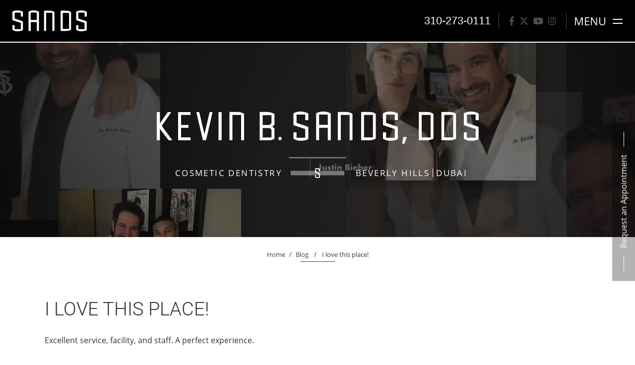

--- FILE ---
content_type: text/html; charset=UTF-8
request_url: https://www.beverlyhillscosmeticdentist.com/patient-testimonials/i-love-this-place/
body_size: 121134
content:
<!DOCTYPE html>

<html class="no-js" lang="en">

<head>
  <meta charset="UTF-8">
<script type="text/javascript">
/* <![CDATA[ */
var gform;gform||(document.addEventListener("gform_main_scripts_loaded",function(){gform.scriptsLoaded=!0}),document.addEventListener("gform/theme/scripts_loaded",function(){gform.themeScriptsLoaded=!0}),window.addEventListener("DOMContentLoaded",function(){gform.domLoaded=!0}),gform={domLoaded:!1,scriptsLoaded:!1,themeScriptsLoaded:!1,isFormEditor:()=>"function"==typeof InitializeEditor,callIfLoaded:function(o){return!(!gform.domLoaded||!gform.scriptsLoaded||!gform.themeScriptsLoaded&&!gform.isFormEditor()||(gform.isFormEditor()&&console.warn("The use of gform.initializeOnLoaded() is deprecated in the form editor context and will be removed in Gravity Forms 3.1."),o(),0))},initializeOnLoaded:function(o){gform.callIfLoaded(o)||(document.addEventListener("gform_main_scripts_loaded",()=>{gform.scriptsLoaded=!0,gform.callIfLoaded(o)}),document.addEventListener("gform/theme/scripts_loaded",()=>{gform.themeScriptsLoaded=!0,gform.callIfLoaded(o)}),window.addEventListener("DOMContentLoaded",()=>{gform.domLoaded=!0,gform.callIfLoaded(o)}))},hooks:{action:{},filter:{}},addAction:function(o,r,e,t){gform.addHook("action",o,r,e,t)},addFilter:function(o,r,e,t){gform.addHook("filter",o,r,e,t)},doAction:function(o){gform.doHook("action",o,arguments)},applyFilters:function(o){return gform.doHook("filter",o,arguments)},removeAction:function(o,r){gform.removeHook("action",o,r)},removeFilter:function(o,r,e){gform.removeHook("filter",o,r,e)},addHook:function(o,r,e,t,n){null==gform.hooks[o][r]&&(gform.hooks[o][r]=[]);var d=gform.hooks[o][r];null==n&&(n=r+"_"+d.length),gform.hooks[o][r].push({tag:n,callable:e,priority:t=null==t?10:t})},doHook:function(r,o,e){var t;if(e=Array.prototype.slice.call(e,1),null!=gform.hooks[r][o]&&((o=gform.hooks[r][o]).sort(function(o,r){return o.priority-r.priority}),o.forEach(function(o){"function"!=typeof(t=o.callable)&&(t=window[t]),"action"==r?t.apply(null,e):e[0]=t.apply(null,e)})),"filter"==r)return e[0]},removeHook:function(o,r,t,n){var e;null!=gform.hooks[o][r]&&(e=(e=gform.hooks[o][r]).filter(function(o,r,e){return!!(null!=n&&n!=o.tag||null!=t&&t!=o.priority)}),gform.hooks[o][r]=e)}});
/* ]]> */
</script>

  <meta http-equiv="X-UA-Compatible" content="IE=edge,chrome=1">
  <meta name="viewport" content=" maximum-scale=5.0, user-scalable=yes, width=device-width">
  <link rel="profile" href="https://gmpg.org/xfn/11">

  


  <script>
  /Android|webOS|iPhone|iPad|iPod|BlackBerry|IEMobile|Opera Mini/i.test(navigator.userAgent) ? (document
      .getElementsByTagName("html")[0].className += " is--device", /iPad/i.test(navigator.userAgent) && (document
        .getElementsByTagName("html")[0].className += " is--ipad")) : document.getElementsByTagName("html")[0]
    .className += " not--device";
  </script>


  
  <!-- Adobe Fonts -->

  <link rel="stylesheet" href="https://use.typekit.net/uif2zuw.css">

  
  <!-- wp loads all css -->
  	<style>img:is([sizes="auto" i], [sizes^="auto," i]) { contain-intrinsic-size: 3000px 1500px }</style>
	
		<!-- All in One SEO 4.9.0 - aioseo.com -->
		<title>I love this place!</title>
	<meta name="description" content="Excellent service, facility, and staff. A perfect experience." />
	<meta name="robots" content="max-snippet:-1, max-image-preview:large, max-video-preview:-1" />
	<meta name="author" content="admin"/>
	<link rel="canonical" href="https://www.beverlyhillscosmeticdentist.com/patient-testimonials/i-love-this-place/" />
	<meta name="generator" content="All in One SEO (AIOSEO) 4.9.0" />
		<!-- All in One SEO -->

<link rel='dns-prefetch' href='//ajax.googleapis.com' />
<link rel='dns-prefetch' href='//www.google.com' />
<link rel='stylesheet' id='wp-block-library-css' href='https://www.beverlyhillscosmeticdentist.com/wp-includes/css/dist/block-library/style.min.css?ver=6.8.3' type='text/css' media='all' />
<style id='classic-theme-styles-inline-css' type='text/css'>
/*! This file is auto-generated */
.wp-block-button__link{color:#fff;background-color:#32373c;border-radius:9999px;box-shadow:none;text-decoration:none;padding:calc(.667em + 2px) calc(1.333em + 2px);font-size:1.125em}.wp-block-file__button{background:#32373c;color:#fff;text-decoration:none}
</style>
<link rel='stylesheet' id='aioseo/css/src/vue/standalone/blocks/table-of-contents/global.scss-css' href='https://www.beverlyhillscosmeticdentist.com/wp-content/plugins/all-in-one-seo-pack/dist/Lite/assets/css/table-of-contents/global.e90f6d47.css?ver=4.9.0' type='text/css' media='all' />
<style id='global-styles-inline-css' type='text/css'>
:root{--wp--preset--aspect-ratio--square: 1;--wp--preset--aspect-ratio--4-3: 4/3;--wp--preset--aspect-ratio--3-4: 3/4;--wp--preset--aspect-ratio--3-2: 3/2;--wp--preset--aspect-ratio--2-3: 2/3;--wp--preset--aspect-ratio--16-9: 16/9;--wp--preset--aspect-ratio--9-16: 9/16;--wp--preset--color--black: #000000;--wp--preset--color--cyan-bluish-gray: #abb8c3;--wp--preset--color--white: #ffffff;--wp--preset--color--pale-pink: #f78da7;--wp--preset--color--vivid-red: #cf2e2e;--wp--preset--color--luminous-vivid-orange: #ff6900;--wp--preset--color--luminous-vivid-amber: #fcb900;--wp--preset--color--light-green-cyan: #7bdcb5;--wp--preset--color--vivid-green-cyan: #00d084;--wp--preset--color--pale-cyan-blue: #8ed1fc;--wp--preset--color--vivid-cyan-blue: #0693e3;--wp--preset--color--vivid-purple: #9b51e0;--wp--preset--gradient--vivid-cyan-blue-to-vivid-purple: linear-gradient(135deg,rgba(6,147,227,1) 0%,rgb(155,81,224) 100%);--wp--preset--gradient--light-green-cyan-to-vivid-green-cyan: linear-gradient(135deg,rgb(122,220,180) 0%,rgb(0,208,130) 100%);--wp--preset--gradient--luminous-vivid-amber-to-luminous-vivid-orange: linear-gradient(135deg,rgba(252,185,0,1) 0%,rgba(255,105,0,1) 100%);--wp--preset--gradient--luminous-vivid-orange-to-vivid-red: linear-gradient(135deg,rgba(255,105,0,1) 0%,rgb(207,46,46) 100%);--wp--preset--gradient--very-light-gray-to-cyan-bluish-gray: linear-gradient(135deg,rgb(238,238,238) 0%,rgb(169,184,195) 100%);--wp--preset--gradient--cool-to-warm-spectrum: linear-gradient(135deg,rgb(74,234,220) 0%,rgb(151,120,209) 20%,rgb(207,42,186) 40%,rgb(238,44,130) 60%,rgb(251,105,98) 80%,rgb(254,248,76) 100%);--wp--preset--gradient--blush-light-purple: linear-gradient(135deg,rgb(255,206,236) 0%,rgb(152,150,240) 100%);--wp--preset--gradient--blush-bordeaux: linear-gradient(135deg,rgb(254,205,165) 0%,rgb(254,45,45) 50%,rgb(107,0,62) 100%);--wp--preset--gradient--luminous-dusk: linear-gradient(135deg,rgb(255,203,112) 0%,rgb(199,81,192) 50%,rgb(65,88,208) 100%);--wp--preset--gradient--pale-ocean: linear-gradient(135deg,rgb(255,245,203) 0%,rgb(182,227,212) 50%,rgb(51,167,181) 100%);--wp--preset--gradient--electric-grass: linear-gradient(135deg,rgb(202,248,128) 0%,rgb(113,206,126) 100%);--wp--preset--gradient--midnight: linear-gradient(135deg,rgb(2,3,129) 0%,rgb(40,116,252) 100%);--wp--preset--font-size--small: 13px;--wp--preset--font-size--medium: 20px;--wp--preset--font-size--large: 36px;--wp--preset--font-size--x-large: 42px;--wp--preset--spacing--20: 0.44rem;--wp--preset--spacing--30: 0.67rem;--wp--preset--spacing--40: 1rem;--wp--preset--spacing--50: 1.5rem;--wp--preset--spacing--60: 2.25rem;--wp--preset--spacing--70: 3.38rem;--wp--preset--spacing--80: 5.06rem;--wp--preset--shadow--natural: 6px 6px 9px rgba(0, 0, 0, 0.2);--wp--preset--shadow--deep: 12px 12px 50px rgba(0, 0, 0, 0.4);--wp--preset--shadow--sharp: 6px 6px 0px rgba(0, 0, 0, 0.2);--wp--preset--shadow--outlined: 6px 6px 0px -3px rgba(255, 255, 255, 1), 6px 6px rgba(0, 0, 0, 1);--wp--preset--shadow--crisp: 6px 6px 0px rgba(0, 0, 0, 1);}:where(.is-layout-flex){gap: 0.5em;}:where(.is-layout-grid){gap: 0.5em;}body .is-layout-flex{display: flex;}.is-layout-flex{flex-wrap: wrap;align-items: center;}.is-layout-flex > :is(*, div){margin: 0;}body .is-layout-grid{display: grid;}.is-layout-grid > :is(*, div){margin: 0;}:where(.wp-block-columns.is-layout-flex){gap: 2em;}:where(.wp-block-columns.is-layout-grid){gap: 2em;}:where(.wp-block-post-template.is-layout-flex){gap: 1.25em;}:where(.wp-block-post-template.is-layout-grid){gap: 1.25em;}.has-black-color{color: var(--wp--preset--color--black) !important;}.has-cyan-bluish-gray-color{color: var(--wp--preset--color--cyan-bluish-gray) !important;}.has-white-color{color: var(--wp--preset--color--white) !important;}.has-pale-pink-color{color: var(--wp--preset--color--pale-pink) !important;}.has-vivid-red-color{color: var(--wp--preset--color--vivid-red) !important;}.has-luminous-vivid-orange-color{color: var(--wp--preset--color--luminous-vivid-orange) !important;}.has-luminous-vivid-amber-color{color: var(--wp--preset--color--luminous-vivid-amber) !important;}.has-light-green-cyan-color{color: var(--wp--preset--color--light-green-cyan) !important;}.has-vivid-green-cyan-color{color: var(--wp--preset--color--vivid-green-cyan) !important;}.has-pale-cyan-blue-color{color: var(--wp--preset--color--pale-cyan-blue) !important;}.has-vivid-cyan-blue-color{color: var(--wp--preset--color--vivid-cyan-blue) !important;}.has-vivid-purple-color{color: var(--wp--preset--color--vivid-purple) !important;}.has-black-background-color{background-color: var(--wp--preset--color--black) !important;}.has-cyan-bluish-gray-background-color{background-color: var(--wp--preset--color--cyan-bluish-gray) !important;}.has-white-background-color{background-color: var(--wp--preset--color--white) !important;}.has-pale-pink-background-color{background-color: var(--wp--preset--color--pale-pink) !important;}.has-vivid-red-background-color{background-color: var(--wp--preset--color--vivid-red) !important;}.has-luminous-vivid-orange-background-color{background-color: var(--wp--preset--color--luminous-vivid-orange) !important;}.has-luminous-vivid-amber-background-color{background-color: var(--wp--preset--color--luminous-vivid-amber) !important;}.has-light-green-cyan-background-color{background-color: var(--wp--preset--color--light-green-cyan) !important;}.has-vivid-green-cyan-background-color{background-color: var(--wp--preset--color--vivid-green-cyan) !important;}.has-pale-cyan-blue-background-color{background-color: var(--wp--preset--color--pale-cyan-blue) !important;}.has-vivid-cyan-blue-background-color{background-color: var(--wp--preset--color--vivid-cyan-blue) !important;}.has-vivid-purple-background-color{background-color: var(--wp--preset--color--vivid-purple) !important;}.has-black-border-color{border-color: var(--wp--preset--color--black) !important;}.has-cyan-bluish-gray-border-color{border-color: var(--wp--preset--color--cyan-bluish-gray) !important;}.has-white-border-color{border-color: var(--wp--preset--color--white) !important;}.has-pale-pink-border-color{border-color: var(--wp--preset--color--pale-pink) !important;}.has-vivid-red-border-color{border-color: var(--wp--preset--color--vivid-red) !important;}.has-luminous-vivid-orange-border-color{border-color: var(--wp--preset--color--luminous-vivid-orange) !important;}.has-luminous-vivid-amber-border-color{border-color: var(--wp--preset--color--luminous-vivid-amber) !important;}.has-light-green-cyan-border-color{border-color: var(--wp--preset--color--light-green-cyan) !important;}.has-vivid-green-cyan-border-color{border-color: var(--wp--preset--color--vivid-green-cyan) !important;}.has-pale-cyan-blue-border-color{border-color: var(--wp--preset--color--pale-cyan-blue) !important;}.has-vivid-cyan-blue-border-color{border-color: var(--wp--preset--color--vivid-cyan-blue) !important;}.has-vivid-purple-border-color{border-color: var(--wp--preset--color--vivid-purple) !important;}.has-vivid-cyan-blue-to-vivid-purple-gradient-background{background: var(--wp--preset--gradient--vivid-cyan-blue-to-vivid-purple) !important;}.has-light-green-cyan-to-vivid-green-cyan-gradient-background{background: var(--wp--preset--gradient--light-green-cyan-to-vivid-green-cyan) !important;}.has-luminous-vivid-amber-to-luminous-vivid-orange-gradient-background{background: var(--wp--preset--gradient--luminous-vivid-amber-to-luminous-vivid-orange) !important;}.has-luminous-vivid-orange-to-vivid-red-gradient-background{background: var(--wp--preset--gradient--luminous-vivid-orange-to-vivid-red) !important;}.has-very-light-gray-to-cyan-bluish-gray-gradient-background{background: var(--wp--preset--gradient--very-light-gray-to-cyan-bluish-gray) !important;}.has-cool-to-warm-spectrum-gradient-background{background: var(--wp--preset--gradient--cool-to-warm-spectrum) !important;}.has-blush-light-purple-gradient-background{background: var(--wp--preset--gradient--blush-light-purple) !important;}.has-blush-bordeaux-gradient-background{background: var(--wp--preset--gradient--blush-bordeaux) !important;}.has-luminous-dusk-gradient-background{background: var(--wp--preset--gradient--luminous-dusk) !important;}.has-pale-ocean-gradient-background{background: var(--wp--preset--gradient--pale-ocean) !important;}.has-electric-grass-gradient-background{background: var(--wp--preset--gradient--electric-grass) !important;}.has-midnight-gradient-background{background: var(--wp--preset--gradient--midnight) !important;}.has-small-font-size{font-size: var(--wp--preset--font-size--small) !important;}.has-medium-font-size{font-size: var(--wp--preset--font-size--medium) !important;}.has-large-font-size{font-size: var(--wp--preset--font-size--large) !important;}.has-x-large-font-size{font-size: var(--wp--preset--font-size--x-large) !important;}
:where(.wp-block-post-template.is-layout-flex){gap: 1.25em;}:where(.wp-block-post-template.is-layout-grid){gap: 1.25em;}
:where(.wp-block-columns.is-layout-flex){gap: 2em;}:where(.wp-block-columns.is-layout-grid){gap: 2em;}
:root :where(.wp-block-pullquote){font-size: 1.5em;line-height: 1.6;}
</style>
<style data-inlinecssdate="March 12 2020 21:56" data-inlinecssname="js/libs/owl-carousel/assets/owl.carousel.css">.owl-carousel {display: none;width: 100%;-webkit-tap-highlight-color: transparent;position: relative;z-index: 1; }.owl-carousel .owl-stage {position: relative;-ms-touch-action: pan-Y;-moz-backface-visibility: hidden; }.owl-carousel .owl-stage:after {content: ".";display: block;clear: both;visibility: hidden;line-height: 0;height: 0; }.owl-carousel .owl-stage-outer {position: relative;overflow: hidden;-webkit-transform: translate3d(0px, 0px, 0px); }.owl-carousel .owl-wrapper,.owl-carousel .owl-item {-webkit-backface-visibility: hidden;-moz-backface-visibility: hidden;-ms-backface-visibility: hidden;-webkit-transform: translate3d(0, 0, 0);-moz-transform: translate3d(0, 0, 0);-ms-transform: translate3d(0, 0, 0); }.owl-carousel .owl-item {position: relative;min-height: 1px;float: left;-webkit-backface-visibility: hidden;-webkit-tap-highlight-color: transparent;-webkit-touch-callout: none; }.owl-carousel .owl-item img {display: block;width: 100%; }.owl-carousel .owl-nav.disabled,.owl-carousel .owl-dots.disabled {display: none; }.owl-carousel .owl-nav .owl-prev,.owl-carousel .owl-nav .owl-next,.owl-carousel .owl-dot {cursor: pointer;cursor: hand;-webkit-user-select: none;-khtml-user-select: none;-moz-user-select: none;-ms-user-select: none;user-select: none; }.owl-carousel.owl-loaded {display: block; }.owl-carousel.owl-loading {opacity: 0;display: block; }.owl-carousel.owl-hidden {opacity: 0; }.owl-carousel.owl-refresh .owl-item {visibility: hidden; }.owl-carousel.owl-drag .owl-item {-webkit-user-select: none;-moz-user-select: none;-ms-user-select: none;user-select: none; }.owl-carousel.owl-grab {cursor: move;cursor: grab; }.owl-carousel.owl-rtl {direction: rtl; }.owl-carousel.owl-rtl .owl-item {float: right; }.no-js .owl-carousel {display: block; }.owl-carousel .animated {animation-duration: 1000ms;animation-fill-mode: both; }.owl-carousel .owl-animated-in {z-index: 0; }.owl-carousel .owl-animated-out {z-index: 1; }.owl-carousel .fadeOut {animation-name: fadeOut; }@keyframes fadeOut {0% {opacity: 1; }100% {opacity: 0; } }.owl-height {transition: height 500ms ease-in-out; }.owl-carousel .owl-item .owl-lazy {opacity: 0;transition: opacity 400ms ease; }.owl-carousel .owl-item img.owl-lazy {transform-style: preserve-3d; }.owl-carousel .owl-video-wrapper {position: relative;height: 100%;background: #000; }.owl-carousel .owl-video-play-icon {position: absolute;height: 80px;width: 80px;left: 50%;top: 50%;margin-left: -40px;margin-top: -40px;background: url("https://www.beverlyhillscosmeticdentist.com/wp-content/themes/rm-sands/js/libs/owl-carousel/assets/owl.video.play.png") no-repeat;cursor: pointer;z-index: 1;-webkit-backface-visibility: hidden;transition: transform 100ms ease; }.owl-carousel .owl-video-play-icon:hover {-ms-transform: scale(1.3, 1.3);transform: scale(1.3, 1.3); }.owl-carousel .owl-video-playing .owl-video-tn,.owl-carousel .owl-video-playing .owl-video-play-icon {display: none; }.owl-carousel .owl-video-tn {opacity: 0;height: 100%;background-position: center center;background-repeat: no-repeat;background-size: contain;transition: opacity 400ms ease; }.owl-carousel .owl-video-frame {position: relative;z-index: 1;height: 100%;width: 100%; }</style>
<style data-inlinecssdate="March 12 2020 21:56" data-inlinecssname="js/libs/fancybox3/jquery.fancybox.css">@charset "UTF-8";.fancybox-enabled {overflow: hidden; }.fancybox-enabled body {overflow: visible;height: 100%; }.fancybox-container {position: fixed;top: 0;left: 0;width: 100%;height: 100%;z-index: 99993;-webkit-backface-visibility: hidden;backface-visibility: hidden; }.fancybox-container ~ .fancybox-container {z-index: 99992; }.fancybox-bg {position: absolute;top: 0;right: 0;bottom: 0;left: 0;background: #0f0f11;opacity: 0;transition-timing-function: cubic-bezier(0.55, 0.06, 0.68, 0.19);-webkit-backface-visibility: hidden;backface-visibility: hidden; }.fancybox-container--ready .fancybox-bg {opacity: 0.87;transition-timing-function: cubic-bezier(0.22, 0.61, 0.36, 1); }.fancybox-controls {position: absolute;top: 0;left: 0;right: 0;text-align: center;opacity: 0;z-index: 99994;transition: opacity .2s;pointer-events: none;-webkit-backface-visibility: hidden;backface-visibility: hidden;direction: ltr; }.fancybox-show-controls .fancybox-controls {opacity: 1; }.fancybox-infobar {display: none; }.fancybox-show-infobar .fancybox-infobar {display: inline-block;pointer-events: all; }.fancybox-infobar__body {display: inline-block;width: 70px;line-height: 44px;font-size: 13px;font-family: "Helvetica Neue",Helvetica,Arial,sans-serif;text-align: center;color: #ddd;background-color: rgba(30, 30, 30, 0.7);pointer-events: none;-webkit-user-select: none;-moz-user-select: none;-ms-user-select: none;user-select: none;-webkit-touch-callout: none;-webkit-tap-highlight-color: transparent;-webkit-font-smoothing: subpixel-antialiased; }.fancybox-buttons {position: absolute;top: 0;right: 0;display: none;pointer-events: all; }.fancybox-show-buttons .fancybox-buttons {display: block; }.fancybox-slider-wrap {overflow: hidden;direction: ltr; }.fancybox-slider-wrap,.fancybox-slider {position: absolute;top: 0;left: 0;bottom: 0;right: 0;padding: 0;margin: 0;z-index: 99993;-webkit-backface-visibility: hidden;backface-visibility: hidden;-webkit-tap-highlight-color: transparent; }.fancybox-slide {position: absolute;top: 0;left: 0;width: 100%;height: 100%;margin: 0;padding: 0;overflow: auto;outline: none;white-space: normal;box-sizing: border-box;text-align: center;z-index: 99994;-webkit-overflow-scrolling: touch; }.fancybox-slide::before {content: '';display: inline-block;vertical-align: middle;height: 100%;width: 0; }.fancybox-slide > * {display: inline-block;position: relative;padding: 24px;margin: 44px 0 44px;border-width: 0;vertical-align: middle;text-align: left;background-color: #fff;overflow: auto;box-sizing: border-box; }.fancybox-slide--image {overflow: hidden; }.fancybox-slide--image::before {display: none; }.fancybox-content {display: inline-block;position: relative;margin: 44px auto;padding: 0;border: 0;width: 80%;height: calc(100% - 88px);vertical-align: middle;line-height: normal;text-align: left;white-space: normal;outline: none;font-size: 16px;font-family: Arial, sans-serif;box-sizing: border-box;-webkit-tap-highlight-color: transparent;-webkit-overflow-scrolling: touch; }.fancybox-iframe {display: block;margin: 0;padding: 0;border: 0;width: 100%;height: 100%;background: #fff; }.fancybox-slide--video .fancybox-content,.fancybox-slide--video .fancybox-iframe {background: transparent; }.fancybox-placeholder {position: absolute;top: 0;left: 0;margin: 0;padding: 0;border: 0;z-index: 99995;background: transparent;cursor: default;overflow: visible;-webkit-transform-origin: top left;-ms-transform-origin: top left;transform-origin: top left;background-size: 100% 100%;background-repeat: no-repeat;-webkit-backface-visibility: hidden;backface-visibility: hidden; }.fancybox-image,.fancybox-spaceball {position: absolute;top: 0;left: 0;width: 100%;height: 100%;margin: 0;padding: 0;border: 0;max-width: none;max-height: none;background: transparent;background-size: 100% 100%; }.fancybox-controls--canzoomOut .fancybox-placeholder {cursor: -webkit-zoom-out;cursor: zoom-out; }.fancybox-controls--canzoomIn .fancybox-placeholder {cursor: -webkit-zoom-in;cursor: zoom-in; }.fancybox-controls--canGrab .fancybox-placeholder {cursor: -webkit-grab;cursor: grab; }.fancybox-controls--isGrabbing .fancybox-placeholder {cursor: -webkit-grabbing;cursor: grabbing; }.fancybox-spaceball {z-index: 1; }.fancybox-tmp {position: absolute;top: -9999px;left: -9999px;visibility: hidden; }.fancybox-error {position: absolute;margin: 0;padding: 40px;top: 50%;left: 50%;width: 380px;max-width: 100%;-webkit-transform: translate(-50%, -50%);-ms-transform: translate(-50%, -50%);transform: translate(-50%, -50%);background: #fff;cursor: default; }.fancybox-error p {margin: 0;padding: 0;color: #444;font: 16px/20px "Helvetica Neue",Helvetica,Arial,sans-serif; }.fancybox-close-small {position: absolute;top: 0;right: 0;width: 44px;height: 44px;padding: 0;margin: 0;border: 0;border-radius: 0;outline: none;background: transparent;z-index: 10;cursor: pointer; }.fancybox-close-small:after {content: '×';position: absolute;top: 5px;right: 5px;width: 30px;height: 30px;font: 20px/30px Arial,"Helvetica Neue",Helvetica,sans-serif;color: #888;font-weight: 300;text-align: center;border-radius: 50%;border-width: 0;background: #fff;transition: background .2s;box-sizing: border-box;z-index: 2; }.fancybox-close-small:focus:after {outline: 1px dotted #888; }.fancybox-slide--video .fancybox-close-small {top: -36px;right: -36px;background: transparent; }.fancybox-close-small:hover:after {color: #555;background: #eee; }.fancybox-caption-wrap {position: absolute;bottom: 0;left: 0;right: 0;padding: 60px 30px 0 30px;z-index: 99998;-webkit-backface-visibility: hidden;backface-visibility: hidden;box-sizing: border-box;background: linear-gradient(to bottom, transparent 0%, rgba(0, 0, 0, 0.1) 20%, rgba(0, 0, 0, 0.2) 40%, rgba(0, 0, 0, 0.6) 80%, rgba(0, 0, 0, 0.8) 100%);opacity: 0;transition: opacity .2s;pointer-events: none; }.fancybox-show-caption .fancybox-caption-wrap {opacity: 1; }.fancybox-caption {padding: 30px 0;border-top: 1px solid rgba(255, 255, 255, 0.4);font-size: 14px;font-family: "Helvetica Neue",Helvetica,Arial,sans-serif;color: #fff;line-height: 20px;-webkit-text-size-adjust: none; }.fancybox-caption a,.fancybox-caption button {pointer-events: all; }.fancybox-caption a {color: #fff;text-decoration: underline; }.fancybox-button {display: inline-block;position: relative;width: 44px;height: 44px;line-height: 44px;margin: 0;padding: 0;border: 0;border-radius: 0;cursor: pointer;background: transparent;color: #fff;box-sizing: border-box;vertical-align: top;outline: none; }.fancybox-button--disabled {cursor: default;pointer-events: none; }.fancybox-infobar__body, .fancybox-button {background: rgba(30, 30, 30, 0.6); }.fancybox-button:hover {background: rgba(0, 0, 0, 0.8); }.fancybox-button::before,.fancybox-button::after {content: '';pointer-events: none;position: absolute;border-color: #fff;background-color: currentColor;color: currentColor;opacity: 0.9;box-sizing: border-box;display: inline-block; }.fancybox-button--disabled::before,.fancybox-button--disabled::after {opacity: 0.5; }.fancybox-button--left::after {left: 20px;top: 18px;width: 6px;height: 6px;background: transparent;border-top: solid 2px currentColor;border-right: solid 2px currentColor;-webkit-transform: rotate(-135deg);-ms-transform: rotate(-135deg);transform: rotate(-135deg); }.fancybox-button--right::after {right: 20px;top: 18px;width: 6px;height: 6px;background: transparent;border-top: solid 2px currentColor;border-right: solid 2px currentColor;-webkit-transform: rotate(45deg);-ms-transform: rotate(45deg);transform: rotate(45deg); }.fancybox-button--left {border-bottom-left-radius: 5px; }.fancybox-button--right {border-bottom-right-radius: 5px; }.fancybox-button--close {float: right; }.fancybox-button--close::before, .fancybox-button--close::after {content: '';display: inline-block;position: absolute;height: 2px;width: 16px;top: calc(50% - 1px);left: calc(50% - 8px); }.fancybox-button--close::before {-webkit-transform: rotate(45deg);-ms-transform: rotate(45deg);transform: rotate(45deg); }.fancybox-button--close::after {-webkit-transform: rotate(-45deg);-ms-transform: rotate(-45deg);transform: rotate(-45deg); }.fancybox-loading {border: 6px solid rgba(100, 100, 100, 0.4);border-top: 6px solid rgba(255, 255, 255, 0.6);border-radius: 100%;height: 50px;width: 50px;-webkit-animation: fancybox-rotate .8s infinite linear;animation: fancybox-rotate .8s infinite linear;background: transparent;position: absolute;top: 50%;left: 50%;margin-top: -25px;margin-left: -25px;z-index: 99999; }@-webkit-keyframes fancybox-rotate {from {-webkit-transform: rotate(0deg);transform: rotate(0deg); }to {-webkit-transform: rotate(359deg);transform: rotate(359deg); } }@keyframes fancybox-rotate {from {-webkit-transform: rotate(0deg);transform: rotate(0deg); }to {-webkit-transform: rotate(359deg);transform: rotate(359deg); } }@media all and (max-width: 800px) {.fancybox-controls {text-align: left; }.fancybox-button--left,.fancybox-button--right,.fancybox-buttons button:not(.fancybox-button--close) {display: none !important; }.fancybox-caption {padding: 20px 0;margin: 0; } }.fancybox-button--fullscreen::before {width: 15px;height: 11px;left: 15px;top: 16px;border: 2px solid;background: none; }.fancybox-button--play::before {top: 16px;left: 18px;width: 0;height: 0;border-top: 6px inset transparent;border-bottom: 6px inset transparent;border-left: 10px solid;border-radius: 1px;background: transparent; }.fancybox-button--pause::before {top: 16px;left: 18px;width: 7px;height: 11px;border-style: solid;border-width: 0 2px 0 2px;background: transparent; }.fancybox-button--thumbs span {font-size: 23px; }.fancybox-button--thumbs::before {top: 20px;left: 21px;width: 3px;height: 3px;box-shadow: 0 -4px 0, -4px -4px 0, 4px -4px 0, 0 0 0 32px inset, -4px 0 0, 4px 0 0, 0 4px 0, -4px 4px 0, 4px 4px 0; }.fancybox-container--thumbs .fancybox-controls,.fancybox-container--thumbs .fancybox-slider-wrap,.fancybox-container--thumbs .fancybox-caption-wrap {right: 220px; }.fancybox-thumbs {position: absolute;top: 0;right: 0;bottom: 0;left: auto;width: 220px;margin: 0;padding: 5px 5px 0 0;background: #fff;z-index: 99993;word-break: normal;-webkit-overflow-scrolling: touch;-webkit-tap-highlight-color: transparent;box-sizing: border-box; }.fancybox-thumbs > ul {list-style: none;position: absolute;position: relative;width: 100%;height: 100%;margin: 0;padding: 0;overflow-x: hidden;overflow-y: auto;font-size: 0; }.fancybox-thumbs > ul > li {float: left;overflow: hidden;max-width: 50%;padding: 0;margin: 0;width: 105px;height: 75px;position: relative;cursor: pointer;outline: none;border: 5px solid #fff;border-top-width: 0;border-right-width: 0;-webkit-tap-highlight-color: transparent;-webkit-backface-visibility: hidden;backface-visibility: hidden;box-sizing: border-box; }li.fancybox-thumbs-loading {background: rgba(0, 0, 0, 0.1); }.fancybox-thumbs > ul > li > img {position: absolute;top: 0;left: 0;min-width: 100%;min-height: 100%;max-width: none;max-height: none;-webkit-touch-callout: none;-webkit-user-select: none;-moz-user-select: none;-ms-user-select: none;user-select: none; }.fancybox-thumbs > ul > li:before {content: '';position: absolute;top: 0;right: 0;bottom: 0;left: 0;border-radius: 2px;border: 4px solid #4ea7f9;z-index: 99991;opacity: 0;transition: all 0.2s cubic-bezier(0.25, 0.46, 0.45, 0.94); }.fancybox-thumbs > ul > li.fancybox-thumbs-active:before {opacity: 1; }@media all and (max-width: 800px) {.fancybox-thumbs {display: none !important; }.fancybox-container--thumbs .fancybox-controls,.fancybox-container--thumbs .fancybox-slider-wrap,.fancybox-container--thumbs .fancybox-caption-wrap {right: 0; } }</style>
<style data-inlinecssdate="October 17 2023 15:03" data-inlinecssname="fonts/fontawesome/css/all.css">.fa {font-family: var(--fa-style-family, "Font Awesome 6 Free");font-weight: var(--fa-style, 900); }.fa,.fa-classic,.fa-sharp,.fas,.fa-solid,.far,.fa-regular,.fab,.fa-brands {-moz-osx-font-smoothing: grayscale;-webkit-font-smoothing: antialiased;display: var(--fa-display, inline-block);font-style: normal;font-variant: normal;line-height: 1;text-rendering: auto; }.fas,.fa-classic,.fa-solid,.far,.fa-regular {font-family: 'Font Awesome 6 Free'; }.fab,.fa-brands {font-family: 'Font Awesome 6 Brands'; }.fa-1x {font-size: 1em; }.fa-2x {font-size: 2em; }.fa-3x {font-size: 3em; }.fa-4x {font-size: 4em; }.fa-5x {font-size: 5em; }.fa-6x {font-size: 6em; }.fa-7x {font-size: 7em; }.fa-8x {font-size: 8em; }.fa-9x {font-size: 9em; }.fa-10x {font-size: 10em; }.fa-2xs {font-size: 0.625em;line-height: 0.1em;vertical-align: 0.225em; }.fa-xs {font-size: 0.75em;line-height: 0.08333em;vertical-align: 0.125em; }.fa-sm {font-size: 0.875em;line-height: 0.07143em;vertical-align: 0.05357em; }.fa-lg {font-size: 1.25em;line-height: 0.05em;vertical-align: -0.075em; }.fa-xl {font-size: 1.5em;line-height: 0.04167em;vertical-align: -0.125em; }.fa-2xl {font-size: 2em;line-height: 0.03125em;vertical-align: -0.1875em; }.fa-fw {text-align: center;width: 1.25em; }.fa-ul {list-style-type: none;margin-left: var(--fa-li-margin, 2.5em);padding-left: 0; }.fa-ul > li {position: relative; }.fa-li {left: calc(var(--fa-li-width, 2em) * -1);position: absolute;text-align: center;width: var(--fa-li-width, 2em);line-height: inherit; }.fa-border {border-color: var(--fa-border-color, #eee);border-radius: var(--fa-border-radius, 0.1em);border-style: var(--fa-border-style, solid);border-width: var(--fa-border-width, 0.08em);padding: var(--fa-border-padding, 0.2em 0.25em 0.15em); }.fa-pull-left {float: left;margin-right: var(--fa-pull-margin, 0.3em); }.fa-pull-right {float: right;margin-left: var(--fa-pull-margin, 0.3em); }.fa-beat {-webkit-animation-name: fa-beat;animation-name: fa-beat;-webkit-animation-delay: var(--fa-animation-delay, 0s);animation-delay: var(--fa-animation-delay, 0s);-webkit-animation-direction: var(--fa-animation-direction, normal);animation-direction: var(--fa-animation-direction, normal);-webkit-animation-duration: var(--fa-animation-duration, 1s);animation-duration: var(--fa-animation-duration, 1s);-webkit-animation-iteration-count: var(--fa-animation-iteration-count, infinite);animation-iteration-count: var(--fa-animation-iteration-count, infinite);-webkit-animation-timing-function: var(--fa-animation-timing, ease-in-out);animation-timing-function: var(--fa-animation-timing, ease-in-out); }.fa-bounce {-webkit-animation-name: fa-bounce;animation-name: fa-bounce;-webkit-animation-delay: var(--fa-animation-delay, 0s);animation-delay: var(--fa-animation-delay, 0s);-webkit-animation-direction: var(--fa-animation-direction, normal);animation-direction: var(--fa-animation-direction, normal);-webkit-animation-duration: var(--fa-animation-duration, 1s);animation-duration: var(--fa-animation-duration, 1s);-webkit-animation-iteration-count: var(--fa-animation-iteration-count, infinite);animation-iteration-count: var(--fa-animation-iteration-count, infinite);-webkit-animation-timing-function: var(--fa-animation-timing, cubic-bezier(0.28, 0.84, 0.42, 1));animation-timing-function: var(--fa-animation-timing, cubic-bezier(0.28, 0.84, 0.42, 1)); }.fa-fade {-webkit-animation-name: fa-fade;animation-name: fa-fade;-webkit-animation-delay: var(--fa-animation-delay, 0s);animation-delay: var(--fa-animation-delay, 0s);-webkit-animation-direction: var(--fa-animation-direction, normal);animation-direction: var(--fa-animation-direction, normal);-webkit-animation-duration: var(--fa-animation-duration, 1s);animation-duration: var(--fa-animation-duration, 1s);-webkit-animation-iteration-count: var(--fa-animation-iteration-count, infinite);animation-iteration-count: var(--fa-animation-iteration-count, infinite);-webkit-animation-timing-function: var(--fa-animation-timing, cubic-bezier(0.4, 0, 0.6, 1));animation-timing-function: var(--fa-animation-timing, cubic-bezier(0.4, 0, 0.6, 1)); }.fa-beat-fade {-webkit-animation-name: fa-beat-fade;animation-name: fa-beat-fade;-webkit-animation-delay: var(--fa-animation-delay, 0s);animation-delay: var(--fa-animation-delay, 0s);-webkit-animation-direction: var(--fa-animation-direction, normal);animation-direction: var(--fa-animation-direction, normal);-webkit-animation-duration: var(--fa-animation-duration, 1s);animation-duration: var(--fa-animation-duration, 1s);-webkit-animation-iteration-count: var(--fa-animation-iteration-count, infinite);animation-iteration-count: var(--fa-animation-iteration-count, infinite);-webkit-animation-timing-function: var(--fa-animation-timing, cubic-bezier(0.4, 0, 0.6, 1));animation-timing-function: var(--fa-animation-timing, cubic-bezier(0.4, 0, 0.6, 1)); }.fa-flip {-webkit-animation-name: fa-flip;animation-name: fa-flip;-webkit-animation-delay: var(--fa-animation-delay, 0s);animation-delay: var(--fa-animation-delay, 0s);-webkit-animation-direction: var(--fa-animation-direction, normal);animation-direction: var(--fa-animation-direction, normal);-webkit-animation-duration: var(--fa-animation-duration, 1s);animation-duration: var(--fa-animation-duration, 1s);-webkit-animation-iteration-count: var(--fa-animation-iteration-count, infinite);animation-iteration-count: var(--fa-animation-iteration-count, infinite);-webkit-animation-timing-function: var(--fa-animation-timing, ease-in-out);animation-timing-function: var(--fa-animation-timing, ease-in-out); }.fa-shake {-webkit-animation-name: fa-shake;animation-name: fa-shake;-webkit-animation-delay: var(--fa-animation-delay, 0s);animation-delay: var(--fa-animation-delay, 0s);-webkit-animation-direction: var(--fa-animation-direction, normal);animation-direction: var(--fa-animation-direction, normal);-webkit-animation-duration: var(--fa-animation-duration, 1s);animation-duration: var(--fa-animation-duration, 1s);-webkit-animation-iteration-count: var(--fa-animation-iteration-count, infinite);animation-iteration-count: var(--fa-animation-iteration-count, infinite);-webkit-animation-timing-function: var(--fa-animation-timing, linear);animation-timing-function: var(--fa-animation-timing, linear); }.fa-spin {-webkit-animation-name: fa-spin;animation-name: fa-spin;-webkit-animation-delay: var(--fa-animation-delay, 0s);animation-delay: var(--fa-animation-delay, 0s);-webkit-animation-direction: var(--fa-animation-direction, normal);animation-direction: var(--fa-animation-direction, normal);-webkit-animation-duration: var(--fa-animation-duration, 2s);animation-duration: var(--fa-animation-duration, 2s);-webkit-animation-iteration-count: var(--fa-animation-iteration-count, infinite);animation-iteration-count: var(--fa-animation-iteration-count, infinite);-webkit-animation-timing-function: var(--fa-animation-timing, linear);animation-timing-function: var(--fa-animation-timing, linear); }.fa-spin-reverse {--fa-animation-direction: reverse; }.fa-pulse,.fa-spin-pulse {-webkit-animation-name: fa-spin;animation-name: fa-spin;-webkit-animation-direction: var(--fa-animation-direction, normal);animation-direction: var(--fa-animation-direction, normal);-webkit-animation-duration: var(--fa-animation-duration, 1s);animation-duration: var(--fa-animation-duration, 1s);-webkit-animation-iteration-count: var(--fa-animation-iteration-count, infinite);animation-iteration-count: var(--fa-animation-iteration-count, infinite);-webkit-animation-timing-function: var(--fa-animation-timing, steps(8));animation-timing-function: var(--fa-animation-timing, steps(8)); }@media (prefers-reduced-motion: reduce) {.fa-beat,.fa-bounce,.fa-fade,.fa-beat-fade,.fa-flip,.fa-pulse,.fa-shake,.fa-spin,.fa-spin-pulse {-webkit-animation-delay: -1ms;animation-delay: -1ms;-webkit-animation-duration: 1ms;animation-duration: 1ms;-webkit-animation-iteration-count: 1;animation-iteration-count: 1;-webkit-transition-delay: 0s;transition-delay: 0s;-webkit-transition-duration: 0s;transition-duration: 0s; } }@-webkit-keyframes fa-beat {0%, 90% {-webkit-transform: scale(1);transform: scale(1); }45% {-webkit-transform: scale(var(--fa-beat-scale, 1.25));transform: scale(var(--fa-beat-scale, 1.25)); } }@keyframes fa-beat {0%, 90% {-webkit-transform: scale(1);transform: scale(1); }45% {-webkit-transform: scale(var(--fa-beat-scale, 1.25));transform: scale(var(--fa-beat-scale, 1.25)); } }@-webkit-keyframes fa-bounce {0% {-webkit-transform: scale(1, 1) translateY(0);transform: scale(1, 1) translateY(0); }10% {-webkit-transform: scale(var(--fa-bounce-start-scale-x, 1.1), var(--fa-bounce-start-scale-y, 0.9)) translateY(0);transform: scale(var(--fa-bounce-start-scale-x, 1.1), var(--fa-bounce-start-scale-y, 0.9)) translateY(0); }30% {-webkit-transform: scale(var(--fa-bounce-jump-scale-x, 0.9), var(--fa-bounce-jump-scale-y, 1.1)) translateY(var(--fa-bounce-height, -0.5em));transform: scale(var(--fa-bounce-jump-scale-x, 0.9), var(--fa-bounce-jump-scale-y, 1.1)) translateY(var(--fa-bounce-height, -0.5em)); }50% {-webkit-transform: scale(var(--fa-bounce-land-scale-x, 1.05), var(--fa-bounce-land-scale-y, 0.95)) translateY(0);transform: scale(var(--fa-bounce-land-scale-x, 1.05), var(--fa-bounce-land-scale-y, 0.95)) translateY(0); }57% {-webkit-transform: scale(1, 1) translateY(var(--fa-bounce-rebound, -0.125em));transform: scale(1, 1) translateY(var(--fa-bounce-rebound, -0.125em)); }64% {-webkit-transform: scale(1, 1) translateY(0);transform: scale(1, 1) translateY(0); }100% {-webkit-transform: scale(1, 1) translateY(0);transform: scale(1, 1) translateY(0); } }@keyframes fa-bounce {0% {-webkit-transform: scale(1, 1) translateY(0);transform: scale(1, 1) translateY(0); }10% {-webkit-transform: scale(var(--fa-bounce-start-scale-x, 1.1), var(--fa-bounce-start-scale-y, 0.9)) translateY(0);transform: scale(var(--fa-bounce-start-scale-x, 1.1), var(--fa-bounce-start-scale-y, 0.9)) translateY(0); }30% {-webkit-transform: scale(var(--fa-bounce-jump-scale-x, 0.9), var(--fa-bounce-jump-scale-y, 1.1)) translateY(var(--fa-bounce-height, -0.5em));transform: scale(var(--fa-bounce-jump-scale-x, 0.9), var(--fa-bounce-jump-scale-y, 1.1)) translateY(var(--fa-bounce-height, -0.5em)); }50% {-webkit-transform: scale(var(--fa-bounce-land-scale-x, 1.05), var(--fa-bounce-land-scale-y, 0.95)) translateY(0);transform: scale(var(--fa-bounce-land-scale-x, 1.05), var(--fa-bounce-land-scale-y, 0.95)) translateY(0); }57% {-webkit-transform: scale(1, 1) translateY(var(--fa-bounce-rebound, -0.125em));transform: scale(1, 1) translateY(var(--fa-bounce-rebound, -0.125em)); }64% {-webkit-transform: scale(1, 1) translateY(0);transform: scale(1, 1) translateY(0); }100% {-webkit-transform: scale(1, 1) translateY(0);transform: scale(1, 1) translateY(0); } }@-webkit-keyframes fa-fade {50% {opacity: var(--fa-fade-opacity, 0.4); } }@keyframes fa-fade {50% {opacity: var(--fa-fade-opacity, 0.4); } }@-webkit-keyframes fa-beat-fade {0%, 100% {opacity: var(--fa-beat-fade-opacity, 0.4);-webkit-transform: scale(1);transform: scale(1); }50% {opacity: 1;-webkit-transform: scale(var(--fa-beat-fade-scale, 1.125));transform: scale(var(--fa-beat-fade-scale, 1.125)); } }@keyframes fa-beat-fade {0%, 100% {opacity: var(--fa-beat-fade-opacity, 0.4);-webkit-transform: scale(1);transform: scale(1); }50% {opacity: 1;-webkit-transform: scale(var(--fa-beat-fade-scale, 1.125));transform: scale(var(--fa-beat-fade-scale, 1.125)); } }@-webkit-keyframes fa-flip {50% {-webkit-transform: rotate3d(var(--fa-flip-x, 0), var(--fa-flip-y, 1), var(--fa-flip-z, 0), var(--fa-flip-angle, -180deg));transform: rotate3d(var(--fa-flip-x, 0), var(--fa-flip-y, 1), var(--fa-flip-z, 0), var(--fa-flip-angle, -180deg)); } }@keyframes fa-flip {50% {-webkit-transform: rotate3d(var(--fa-flip-x, 0), var(--fa-flip-y, 1), var(--fa-flip-z, 0), var(--fa-flip-angle, -180deg));transform: rotate3d(var(--fa-flip-x, 0), var(--fa-flip-y, 1), var(--fa-flip-z, 0), var(--fa-flip-angle, -180deg)); } }@-webkit-keyframes fa-shake {0% {-webkit-transform: rotate(-15deg);transform: rotate(-15deg); }4% {-webkit-transform: rotate(15deg);transform: rotate(15deg); }8%, 24% {-webkit-transform: rotate(-18deg);transform: rotate(-18deg); }12%, 28% {-webkit-transform: rotate(18deg);transform: rotate(18deg); }16% {-webkit-transform: rotate(-22deg);transform: rotate(-22deg); }20% {-webkit-transform: rotate(22deg);transform: rotate(22deg); }32% {-webkit-transform: rotate(-12deg);transform: rotate(-12deg); }36% {-webkit-transform: rotate(12deg);transform: rotate(12deg); }40%, 100% {-webkit-transform: rotate(0deg);transform: rotate(0deg); } }@keyframes fa-shake {0% {-webkit-transform: rotate(-15deg);transform: rotate(-15deg); }4% {-webkit-transform: rotate(15deg);transform: rotate(15deg); }8%, 24% {-webkit-transform: rotate(-18deg);transform: rotate(-18deg); }12%, 28% {-webkit-transform: rotate(18deg);transform: rotate(18deg); }16% {-webkit-transform: rotate(-22deg);transform: rotate(-22deg); }20% {-webkit-transform: rotate(22deg);transform: rotate(22deg); }32% {-webkit-transform: rotate(-12deg);transform: rotate(-12deg); }36% {-webkit-transform: rotate(12deg);transform: rotate(12deg); }40%, 100% {-webkit-transform: rotate(0deg);transform: rotate(0deg); } }@-webkit-keyframes fa-spin {0% {-webkit-transform: rotate(0deg);transform: rotate(0deg); }100% {-webkit-transform: rotate(360deg);transform: rotate(360deg); } }@keyframes fa-spin {0% {-webkit-transform: rotate(0deg);transform: rotate(0deg); }100% {-webkit-transform: rotate(360deg);transform: rotate(360deg); } }.fa-rotate-90 {-webkit-transform: rotate(90deg);transform: rotate(90deg); }.fa-rotate-180 {-webkit-transform: rotate(180deg);transform: rotate(180deg); }.fa-rotate-270 {-webkit-transform: rotate(270deg);transform: rotate(270deg); }.fa-flip-horizontal {-webkit-transform: scale(-1, 1);transform: scale(-1, 1); }.fa-flip-vertical {-webkit-transform: scale(1, -1);transform: scale(1, -1); }.fa-flip-both,.fa-flip-horizontal.fa-flip-vertical {-webkit-transform: scale(-1, -1);transform: scale(-1, -1); }.fa-rotate-by {-webkit-transform: rotate(var(--fa-rotate-angle, none));transform: rotate(var(--fa-rotate-angle, none)); }.fa-stack {display: inline-block;height: 2em;line-height: 2em;position: relative;vertical-align: middle;width: 2.5em; }.fa-stack-1x,.fa-stack-2x {left: 0;position: absolute;text-align: center;width: 100%;z-index: var(--fa-stack-z-index, auto); }.fa-stack-1x {line-height: inherit; }.fa-stack-2x {font-size: 2em; }.fa-inverse {color: var(--fa-inverse, #fff); }.fa-0::before {content: "\30"; }.fa-1::before {content: "\31"; }.fa-2::before {content: "\32"; }.fa-3::before {content: "\33"; }.fa-4::before {content: "\34"; }.fa-5::before {content: "\35"; }.fa-6::before {content: "\36"; }.fa-7::before {content: "\37"; }.fa-8::before {content: "\38"; }.fa-9::before {content: "\39"; }.fa-fill-drip::before {content: "\f576"; }.fa-arrows-to-circle::before {content: "\e4bd"; }.fa-circle-chevron-right::before {content: "\f138"; }.fa-chevron-circle-right::before {content: "\f138"; }.fa-at::before {content: "\40"; }.fa-trash-can::before {content: "\f2ed"; }.fa-trash-alt::before {content: "\f2ed"; }.fa-text-height::before {content: "\f034"; }.fa-user-xmark::before {content: "\f235"; }.fa-user-times::before {content: "\f235"; }.fa-stethoscope::before {content: "\f0f1"; }.fa-message::before {content: "\f27a"; }.fa-comment-alt::before {content: "\f27a"; }.fa-info::before {content: "\f129"; }.fa-down-left-and-up-right-to-center::before {content: "\f422"; }.fa-compress-alt::before {content: "\f422"; }.fa-explosion::before {content: "\e4e9"; }.fa-file-lines::before {content: "\f15c"; }.fa-file-alt::before {content: "\f15c"; }.fa-file-text::before {content: "\f15c"; }.fa-wave-square::before {content: "\f83e"; }.fa-ring::before {content: "\f70b"; }.fa-building-un::before {content: "\e4d9"; }.fa-dice-three::before {content: "\f527"; }.fa-calendar-days::before {content: "\f073"; }.fa-calendar-alt::before {content: "\f073"; }.fa-anchor-circle-check::before {content: "\e4aa"; }.fa-building-circle-arrow-right::before {content: "\e4d1"; }.fa-volleyball::before {content: "\f45f"; }.fa-volleyball-ball::before {content: "\f45f"; }.fa-arrows-up-to-line::before {content: "\e4c2"; }.fa-sort-down::before {content: "\f0dd"; }.fa-sort-desc::before {content: "\f0dd"; }.fa-circle-minus::before {content: "\f056"; }.fa-minus-circle::before {content: "\f056"; }.fa-door-open::before {content: "\f52b"; }.fa-right-from-bracket::before {content: "\f2f5"; }.fa-sign-out-alt::before {content: "\f2f5"; }.fa-atom::before {content: "\f5d2"; }.fa-soap::before {content: "\e06e"; }.fa-icons::before {content: "\f86d"; }.fa-heart-music-camera-bolt::before {content: "\f86d"; }.fa-microphone-lines-slash::before {content: "\f539"; }.fa-microphone-alt-slash::before {content: "\f539"; }.fa-bridge-circle-check::before {content: "\e4c9"; }.fa-pump-medical::before {content: "\e06a"; }.fa-fingerprint::before {content: "\f577"; }.fa-hand-point-right::before {content: "\f0a4"; }.fa-magnifying-glass-location::before {content: "\f689"; }.fa-search-location::before {content: "\f689"; }.fa-forward-step::before {content: "\f051"; }.fa-step-forward::before {content: "\f051"; }.fa-face-smile-beam::before {content: "\f5b8"; }.fa-smile-beam::before {content: "\f5b8"; }.fa-flag-checkered::before {content: "\f11e"; }.fa-football::before {content: "\f44e"; }.fa-football-ball::before {content: "\f44e"; }.fa-school-circle-exclamation::before {content: "\e56c"; }.fa-crop::before {content: "\f125"; }.fa-angles-down::before {content: "\f103"; }.fa-angle-double-down::before {content: "\f103"; }.fa-users-rectangle::before {content: "\e594"; }.fa-people-roof::before {content: "\e537"; }.fa-people-line::before {content: "\e534"; }.fa-beer-mug-empty::before {content: "\f0fc"; }.fa-beer::before {content: "\f0fc"; }.fa-diagram-predecessor::before {content: "\e477"; }.fa-arrow-up-long::before {content: "\f176"; }.fa-long-arrow-up::before {content: "\f176"; }.fa-fire-flame-simple::before {content: "\f46a"; }.fa-burn::before {content: "\f46a"; }.fa-person::before {content: "\f183"; }.fa-male::before {content: "\f183"; }.fa-laptop::before {content: "\f109"; }.fa-file-csv::before {content: "\f6dd"; }.fa-menorah::before {content: "\f676"; }.fa-truck-plane::before {content: "\e58f"; }.fa-record-vinyl::before {content: "\f8d9"; }.fa-face-grin-stars::before {content: "\f587"; }.fa-grin-stars::before {content: "\f587"; }.fa-bong::before {content: "\f55c"; }.fa-spaghetti-monster-flying::before {content: "\f67b"; }.fa-pastafarianism::before {content: "\f67b"; }.fa-arrow-down-up-across-line::before {content: "\e4af"; }.fa-spoon::before {content: "\f2e5"; }.fa-utensil-spoon::before {content: "\f2e5"; }.fa-jar-wheat::before {content: "\e517"; }.fa-envelopes-bulk::before {content: "\f674"; }.fa-mail-bulk::before {content: "\f674"; }.fa-file-circle-exclamation::before {content: "\e4eb"; }.fa-circle-h::before {content: "\f47e"; }.fa-hospital-symbol::before {content: "\f47e"; }.fa-pager::before {content: "\f815"; }.fa-address-book::before {content: "\f2b9"; }.fa-contact-book::before {content: "\f2b9"; }.fa-strikethrough::before {content: "\f0cc"; }.fa-k::before {content: "\4b"; }.fa-landmark-flag::before {content: "\e51c"; }.fa-pencil::before {content: "\f303"; }.fa-pencil-alt::before {content: "\f303"; }.fa-backward::before {content: "\f04a"; }.fa-caret-right::before {content: "\f0da"; }.fa-comments::before {content: "\f086"; }.fa-paste::before {content: "\f0ea"; }.fa-file-clipboard::before {content: "\f0ea"; }.fa-code-pull-request::before {content: "\e13c"; }.fa-clipboard-list::before {content: "\f46d"; }.fa-truck-ramp-box::before {content: "\f4de"; }.fa-truck-loading::before {content: "\f4de"; }.fa-user-check::before {content: "\f4fc"; }.fa-vial-virus::before {content: "\e597"; }.fa-sheet-plastic::before {content: "\e571"; }.fa-blog::before {content: "\f781"; }.fa-user-ninja::before {content: "\f504"; }.fa-person-arrow-up-from-line::before {content: "\e539"; }.fa-scroll-torah::before {content: "\f6a0"; }.fa-torah::before {content: "\f6a0"; }.fa-broom-ball::before {content: "\f458"; }.fa-quidditch::before {content: "\f458"; }.fa-quidditch-broom-ball::before {content: "\f458"; }.fa-toggle-off::before {content: "\f204"; }.fa-box-archive::before {content: "\f187"; }.fa-archive::before {content: "\f187"; }.fa-person-drowning::before {content: "\e545"; }.fa-arrow-down-9-1::before {content: "\f886"; }.fa-sort-numeric-desc::before {content: "\f886"; }.fa-sort-numeric-down-alt::before {content: "\f886"; }.fa-face-grin-tongue-squint::before {content: "\f58a"; }.fa-grin-tongue-squint::before {content: "\f58a"; }.fa-spray-can::before {content: "\f5bd"; }.fa-truck-monster::before {content: "\f63b"; }.fa-w::before {content: "\57"; }.fa-earth-africa::before {content: "\f57c"; }.fa-globe-africa::before {content: "\f57c"; }.fa-rainbow::before {content: "\f75b"; }.fa-circle-notch::before {content: "\f1ce"; }.fa-tablet-screen-button::before {content: "\f3fa"; }.fa-tablet-alt::before {content: "\f3fa"; }.fa-paw::before {content: "\f1b0"; }.fa-cloud::before {content: "\f0c2"; }.fa-trowel-bricks::before {content: "\e58a"; }.fa-face-flushed::before {content: "\f579"; }.fa-flushed::before {content: "\f579"; }.fa-hospital-user::before {content: "\f80d"; }.fa-tent-arrow-left-right::before {content: "\e57f"; }.fa-gavel::before {content: "\f0e3"; }.fa-legal::before {content: "\f0e3"; }.fa-binoculars::before {content: "\f1e5"; }.fa-microphone-slash::before {content: "\f131"; }.fa-box-tissue::before {content: "\e05b"; }.fa-motorcycle::before {content: "\f21c"; }.fa-bell-concierge::before {content: "\f562"; }.fa-concierge-bell::before {content: "\f562"; }.fa-pen-ruler::before {content: "\f5ae"; }.fa-pencil-ruler::before {content: "\f5ae"; }.fa-people-arrows::before {content: "\e068"; }.fa-people-arrows-left-right::before {content: "\e068"; }.fa-mars-and-venus-burst::before {content: "\e523"; }.fa-square-caret-right::before {content: "\f152"; }.fa-caret-square-right::before {content: "\f152"; }.fa-scissors::before {content: "\f0c4"; }.fa-cut::before {content: "\f0c4"; }.fa-sun-plant-wilt::before {content: "\e57a"; }.fa-toilets-portable::before {content: "\e584"; }.fa-hockey-puck::before {content: "\f453"; }.fa-table::before {content: "\f0ce"; }.fa-magnifying-glass-arrow-right::before {content: "\e521"; }.fa-tachograph-digital::before {content: "\f566"; }.fa-digital-tachograph::before {content: "\f566"; }.fa-users-slash::before {content: "\e073"; }.fa-clover::before {content: "\e139"; }.fa-reply::before {content: "\f3e5"; }.fa-mail-reply::before {content: "\f3e5"; }.fa-star-and-crescent::before {content: "\f699"; }.fa-house-fire::before {content: "\e50c"; }.fa-square-minus::before {content: "\f146"; }.fa-minus-square::before {content: "\f146"; }.fa-helicopter::before {content: "\f533"; }.fa-compass::before {content: "\f14e"; }.fa-square-caret-down::before {content: "\f150"; }.fa-caret-square-down::before {content: "\f150"; }.fa-file-circle-question::before {content: "\e4ef"; }.fa-laptop-code::before {content: "\f5fc"; }.fa-swatchbook::before {content: "\f5c3"; }.fa-prescription-bottle::before {content: "\f485"; }.fa-bars::before {content: "\f0c9"; }.fa-navicon::before {content: "\f0c9"; }.fa-people-group::before {content: "\e533"; }.fa-hourglass-end::before {content: "\f253"; }.fa-hourglass-3::before {content: "\f253"; }.fa-heart-crack::before {content: "\f7a9"; }.fa-heart-broken::before {content: "\f7a9"; }.fa-square-up-right::before {content: "\f360"; }.fa-external-link-square-alt::before {content: "\f360"; }.fa-face-kiss-beam::before {content: "\f597"; }.fa-kiss-beam::before {content: "\f597"; }.fa-film::before {content: "\f008"; }.fa-ruler-horizontal::before {content: "\f547"; }.fa-people-robbery::before {content: "\e536"; }.fa-lightbulb::before {content: "\f0eb"; }.fa-caret-left::before {content: "\f0d9"; }.fa-circle-exclamation::before {content: "\f06a"; }.fa-exclamation-circle::before {content: "\f06a"; }.fa-school-circle-xmark::before {content: "\e56d"; }.fa-arrow-right-from-bracket::before {content: "\f08b"; }.fa-sign-out::before {content: "\f08b"; }.fa-circle-chevron-down::before {content: "\f13a"; }.fa-chevron-circle-down::before {content: "\f13a"; }.fa-unlock-keyhole::before {content: "\f13e"; }.fa-unlock-alt::before {content: "\f13e"; }.fa-cloud-showers-heavy::before {content: "\f740"; }.fa-headphones-simple::before {content: "\f58f"; }.fa-headphones-alt::before {content: "\f58f"; }.fa-sitemap::before {content: "\f0e8"; }.fa-circle-dollar-to-slot::before {content: "\f4b9"; }.fa-donate::before {content: "\f4b9"; }.fa-memory::before {content: "\f538"; }.fa-road-spikes::before {content: "\e568"; }.fa-fire-burner::before {content: "\e4f1"; }.fa-flag::before {content: "\f024"; }.fa-hanukiah::before {content: "\f6e6"; }.fa-feather::before {content: "\f52d"; }.fa-volume-low::before {content: "\f027"; }.fa-volume-down::before {content: "\f027"; }.fa-comment-slash::before {content: "\f4b3"; }.fa-cloud-sun-rain::before {content: "\f743"; }.fa-compress::before {content: "\f066"; }.fa-wheat-awn::before {content: "\e2cd"; }.fa-wheat-alt::before {content: "\e2cd"; }.fa-ankh::before {content: "\f644"; }.fa-hands-holding-child::before {content: "\e4fa"; }.fa-asterisk::before {content: "\2a"; }.fa-square-check::before {content: "\f14a"; }.fa-check-square::before {content: "\f14a"; }.fa-peseta-sign::before {content: "\e221"; }.fa-heading::before {content: "\f1dc"; }.fa-header::before {content: "\f1dc"; }.fa-ghost::before {content: "\f6e2"; }.fa-list::before {content: "\f03a"; }.fa-list-squares::before {content: "\f03a"; }.fa-square-phone-flip::before {content: "\f87b"; }.fa-phone-square-alt::before {content: "\f87b"; }.fa-cart-plus::before {content: "\f217"; }.fa-gamepad::before {content: "\f11b"; }.fa-circle-dot::before {content: "\f192"; }.fa-dot-circle::before {content: "\f192"; }.fa-face-dizzy::before {content: "\f567"; }.fa-dizzy::before {content: "\f567"; }.fa-egg::before {content: "\f7fb"; }.fa-house-medical-circle-xmark::before {content: "\e513"; }.fa-campground::before {content: "\f6bb"; }.fa-folder-plus::before {content: "\f65e"; }.fa-futbol::before {content: "\f1e3"; }.fa-futbol-ball::before {content: "\f1e3"; }.fa-soccer-ball::before {content: "\f1e3"; }.fa-paintbrush::before {content: "\f1fc"; }.fa-paint-brush::before {content: "\f1fc"; }.fa-lock::before {content: "\f023"; }.fa-gas-pump::before {content: "\f52f"; }.fa-hot-tub-person::before {content: "\f593"; }.fa-hot-tub::before {content: "\f593"; }.fa-map-location::before {content: "\f59f"; }.fa-map-marked::before {content: "\f59f"; }.fa-house-flood-water::before {content: "\e50e"; }.fa-tree::before {content: "\f1bb"; }.fa-bridge-lock::before {content: "\e4cc"; }.fa-sack-dollar::before {content: "\f81d"; }.fa-pen-to-square::before {content: "\f044"; }.fa-edit::before {content: "\f044"; }.fa-car-side::before {content: "\f5e4"; }.fa-share-nodes::before {content: "\f1e0"; }.fa-share-alt::before {content: "\f1e0"; }.fa-heart-circle-minus::before {content: "\e4ff"; }.fa-hourglass-half::before {content: "\f252"; }.fa-hourglass-2::before {content: "\f252"; }.fa-microscope::before {content: "\f610"; }.fa-sink::before {content: "\e06d"; }.fa-bag-shopping::before {content: "\f290"; }.fa-shopping-bag::before {content: "\f290"; }.fa-arrow-down-z-a::before {content: "\f881"; }.fa-sort-alpha-desc::before {content: "\f881"; }.fa-sort-alpha-down-alt::before {content: "\f881"; }.fa-mitten::before {content: "\f7b5"; }.fa-person-rays::before {content: "\e54d"; }.fa-users::before {content: "\f0c0"; }.fa-eye-slash::before {content: "\f070"; }.fa-flask-vial::before {content: "\e4f3"; }.fa-hand::before {content: "\f256"; }.fa-hand-paper::before {content: "\f256"; }.fa-om::before {content: "\f679"; }.fa-worm::before {content: "\e599"; }.fa-house-circle-xmark::before {content: "\e50b"; }.fa-plug::before {content: "\f1e6"; }.fa-chevron-up::before {content: "\f077"; }.fa-hand-spock::before {content: "\f259"; }.fa-stopwatch::before {content: "\f2f2"; }.fa-face-kiss::before {content: "\f596"; }.fa-kiss::before {content: "\f596"; }.fa-bridge-circle-xmark::before {content: "\e4cb"; }.fa-face-grin-tongue::before {content: "\f589"; }.fa-grin-tongue::before {content: "\f589"; }.fa-chess-bishop::before {content: "\f43a"; }.fa-face-grin-wink::before {content: "\f58c"; }.fa-grin-wink::before {content: "\f58c"; }.fa-ear-deaf::before {content: "\f2a4"; }.fa-deaf::before {content: "\f2a4"; }.fa-deafness::before {content: "\f2a4"; }.fa-hard-of-hearing::before {content: "\f2a4"; }.fa-road-circle-check::before {content: "\e564"; }.fa-dice-five::before {content: "\f523"; }.fa-square-rss::before {content: "\f143"; }.fa-rss-square::before {content: "\f143"; }.fa-land-mine-on::before {content: "\e51b"; }.fa-i-cursor::before {content: "\f246"; }.fa-stamp::before {content: "\f5bf"; }.fa-stairs::before {content: "\e289"; }.fa-i::before {content: "\49"; }.fa-hryvnia-sign::before {content: "\f6f2"; }.fa-hryvnia::before {content: "\f6f2"; }.fa-pills::before {content: "\f484"; }.fa-face-grin-wide::before {content: "\f581"; }.fa-grin-alt::before {content: "\f581"; }.fa-tooth::before {content: "\f5c9"; }.fa-v::before {content: "\56"; }.fa-bangladeshi-taka-sign::before {content: "\e2e6"; }.fa-bicycle::before {content: "\f206"; }.fa-staff-snake::before {content: "\e579"; }.fa-rod-asclepius::before {content: "\e579"; }.fa-rod-snake::before {content: "\e579"; }.fa-staff-aesculapius::before {content: "\e579"; }.fa-head-side-cough-slash::before {content: "\e062"; }.fa-truck-medical::before {content: "\f0f9"; }.fa-ambulance::before {content: "\f0f9"; }.fa-wheat-awn-circle-exclamation::before {content: "\e598"; }.fa-snowman::before {content: "\f7d0"; }.fa-mortar-pestle::before {content: "\f5a7"; }.fa-road-barrier::before {content: "\e562"; }.fa-school::before {content: "\f549"; }.fa-igloo::before {content: "\f7ae"; }.fa-joint::before {content: "\f595"; }.fa-angle-right::before {content: "\f105"; }.fa-horse::before {content: "\f6f0"; }.fa-q::before {content: "\51"; }.fa-g::before {content: "\47"; }.fa-notes-medical::before {content: "\f481"; }.fa-temperature-half::before {content: "\f2c9"; }.fa-temperature-2::before {content: "\f2c9"; }.fa-thermometer-2::before {content: "\f2c9"; }.fa-thermometer-half::before {content: "\f2c9"; }.fa-dong-sign::before {content: "\e169"; }.fa-capsules::before {content: "\f46b"; }.fa-poo-storm::before {content: "\f75a"; }.fa-poo-bolt::before {content: "\f75a"; }.fa-face-frown-open::before {content: "\f57a"; }.fa-frown-open::before {content: "\f57a"; }.fa-hand-point-up::before {content: "\f0a6"; }.fa-money-bill::before {content: "\f0d6"; }.fa-bookmark::before {content: "\f02e"; }.fa-align-justify::before {content: "\f039"; }.fa-umbrella-beach::before {content: "\f5ca"; }.fa-helmet-un::before {content: "\e503"; }.fa-bullseye::before {content: "\f140"; }.fa-bacon::before {content: "\f7e5"; }.fa-hand-point-down::before {content: "\f0a7"; }.fa-arrow-up-from-bracket::before {content: "\e09a"; }.fa-folder::before {content: "\f07b"; }.fa-folder-blank::before {content: "\f07b"; }.fa-file-waveform::before {content: "\f478"; }.fa-file-medical-alt::before {content: "\f478"; }.fa-radiation::before {content: "\f7b9"; }.fa-chart-simple::before {content: "\e473"; }.fa-mars-stroke::before {content: "\f229"; }.fa-vial::before {content: "\f492"; }.fa-gauge::before {content: "\f624"; }.fa-dashboard::before {content: "\f624"; }.fa-gauge-med::before {content: "\f624"; }.fa-tachometer-alt-average::before {content: "\f624"; }.fa-wand-magic-sparkles::before {content: "\e2ca"; }.fa-magic-wand-sparkles::before {content: "\e2ca"; }.fa-e::before {content: "\45"; }.fa-pen-clip::before {content: "\f305"; }.fa-pen-alt::before {content: "\f305"; }.fa-bridge-circle-exclamation::before {content: "\e4ca"; }.fa-user::before {content: "\f007"; }.fa-school-circle-check::before {content: "\e56b"; }.fa-dumpster::before {content: "\f793"; }.fa-van-shuttle::before {content: "\f5b6"; }.fa-shuttle-van::before {content: "\f5b6"; }.fa-building-user::before {content: "\e4da"; }.fa-square-caret-left::before {content: "\f191"; }.fa-caret-square-left::before {content: "\f191"; }.fa-highlighter::before {content: "\f591"; }.fa-key::before {content: "\f084"; }.fa-bullhorn::before {content: "\f0a1"; }.fa-globe::before {content: "\f0ac"; }.fa-synagogue::before {content: "\f69b"; }.fa-person-half-dress::before {content: "\e548"; }.fa-road-bridge::before {content: "\e563"; }.fa-location-arrow::before {content: "\f124"; }.fa-c::before {content: "\43"; }.fa-tablet-button::before {content: "\f10a"; }.fa-building-lock::before {content: "\e4d6"; }.fa-pizza-slice::before {content: "\f818"; }.fa-money-bill-wave::before {content: "\f53a"; }.fa-chart-area::before {content: "\f1fe"; }.fa-area-chart::before {content: "\f1fe"; }.fa-house-flag::before {content: "\e50d"; }.fa-person-circle-minus::before {content: "\e540"; }.fa-ban::before {content: "\f05e"; }.fa-cancel::before {content: "\f05e"; }.fa-camera-rotate::before {content: "\e0d8"; }.fa-spray-can-sparkles::before {content: "\f5d0"; }.fa-air-freshener::before {content: "\f5d0"; }.fa-star::before {content: "\f005"; }.fa-repeat::before {content: "\f363"; }.fa-cross::before {content: "\f654"; }.fa-box::before {content: "\f466"; }.fa-venus-mars::before {content: "\f228"; }.fa-arrow-pointer::before {content: "\f245"; }.fa-mouse-pointer::before {content: "\f245"; }.fa-maximize::before {content: "\f31e"; }.fa-expand-arrows-alt::before {content: "\f31e"; }.fa-charging-station::before {content: "\f5e7"; }.fa-shapes::before {content: "\f61f"; }.fa-triangle-circle-square::before {content: "\f61f"; }.fa-shuffle::before {content: "\f074"; }.fa-random::before {content: "\f074"; }.fa-person-running::before {content: "\f70c"; }.fa-running::before {content: "\f70c"; }.fa-mobile-retro::before {content: "\e527"; }.fa-grip-lines-vertical::before {content: "\f7a5"; }.fa-spider::before {content: "\f717"; }.fa-hands-bound::before {content: "\e4f9"; }.fa-file-invoice-dollar::before {content: "\f571"; }.fa-plane-circle-exclamation::before {content: "\e556"; }.fa-x-ray::before {content: "\f497"; }.fa-spell-check::before {content: "\f891"; }.fa-slash::before {content: "\f715"; }.fa-computer-mouse::before {content: "\f8cc"; }.fa-mouse::before {content: "\f8cc"; }.fa-arrow-right-to-bracket::before {content: "\f090"; }.fa-sign-in::before {content: "\f090"; }.fa-shop-slash::before {content: "\e070"; }.fa-store-alt-slash::before {content: "\e070"; }.fa-server::before {content: "\f233"; }.fa-virus-covid-slash::before {content: "\e4a9"; }.fa-shop-lock::before {content: "\e4a5"; }.fa-hourglass-start::before {content: "\f251"; }.fa-hourglass-1::before {content: "\f251"; }.fa-blender-phone::before {content: "\f6b6"; }.fa-building-wheat::before {content: "\e4db"; }.fa-person-breastfeeding::before {content: "\e53a"; }.fa-right-to-bracket::before {content: "\f2f6"; }.fa-sign-in-alt::before {content: "\f2f6"; }.fa-venus::before {content: "\f221"; }.fa-passport::before {content: "\f5ab"; }.fa-heart-pulse::before {content: "\f21e"; }.fa-heartbeat::before {content: "\f21e"; }.fa-people-carry-box::before {content: "\f4ce"; }.fa-people-carry::before {content: "\f4ce"; }.fa-temperature-high::before {content: "\f769"; }.fa-microchip::before {content: "\f2db"; }.fa-crown::before {content: "\f521"; }.fa-weight-hanging::before {content: "\f5cd"; }.fa-xmarks-lines::before {content: "\e59a"; }.fa-file-prescription::before {content: "\f572"; }.fa-weight-scale::before {content: "\f496"; }.fa-weight::before {content: "\f496"; }.fa-user-group::before {content: "\f500"; }.fa-user-friends::before {content: "\f500"; }.fa-arrow-up-a-z::before {content: "\f15e"; }.fa-sort-alpha-up::before {content: "\f15e"; }.fa-chess-knight::before {content: "\f441"; }.fa-face-laugh-squint::before {content: "\f59b"; }.fa-laugh-squint::before {content: "\f59b"; }.fa-wheelchair::before {content: "\f193"; }.fa-circle-arrow-up::before {content: "\f0aa"; }.fa-arrow-circle-up::before {content: "\f0aa"; }.fa-toggle-on::before {content: "\f205"; }.fa-person-walking::before {content: "\f554"; }.fa-walking::before {content: "\f554"; }.fa-l::before {content: "\4c"; }.fa-fire::before {content: "\f06d"; }.fa-bed-pulse::before {content: "\f487"; }.fa-procedures::before {content: "\f487"; }.fa-shuttle-space::before {content: "\f197"; }.fa-space-shuttle::before {content: "\f197"; }.fa-face-laugh::before {content: "\f599"; }.fa-laugh::before {content: "\f599"; }.fa-folder-open::before {content: "\f07c"; }.fa-heart-circle-plus::before {content: "\e500"; }.fa-code-fork::before {content: "\e13b"; }.fa-city::before {content: "\f64f"; }.fa-microphone-lines::before {content: "\f3c9"; }.fa-microphone-alt::before {content: "\f3c9"; }.fa-pepper-hot::before {content: "\f816"; }.fa-unlock::before {content: "\f09c"; }.fa-colon-sign::before {content: "\e140"; }.fa-headset::before {content: "\f590"; }.fa-store-slash::before {content: "\e071"; }.fa-road-circle-xmark::before {content: "\e566"; }.fa-user-minus::before {content: "\f503"; }.fa-mars-stroke-up::before {content: "\f22a"; }.fa-mars-stroke-v::before {content: "\f22a"; }.fa-champagne-glasses::before {content: "\f79f"; }.fa-glass-cheers::before {content: "\f79f"; }.fa-clipboard::before {content: "\f328"; }.fa-house-circle-exclamation::before {content: "\e50a"; }.fa-file-arrow-up::before {content: "\f574"; }.fa-file-upload::before {content: "\f574"; }.fa-wifi::before {content: "\f1eb"; }.fa-wifi-3::before {content: "\f1eb"; }.fa-wifi-strong::before {content: "\f1eb"; }.fa-bath::before {content: "\f2cd"; }.fa-bathtub::before {content: "\f2cd"; }.fa-underline::before {content: "\f0cd"; }.fa-user-pen::before {content: "\f4ff"; }.fa-user-edit::before {content: "\f4ff"; }.fa-signature::before {content: "\f5b7"; }.fa-stroopwafel::before {content: "\f551"; }.fa-bold::before {content: "\f032"; }.fa-anchor-lock::before {content: "\e4ad"; }.fa-building-ngo::before {content: "\e4d7"; }.fa-manat-sign::before {content: "\e1d5"; }.fa-not-equal::before {content: "\f53e"; }.fa-border-top-left::before {content: "\f853"; }.fa-border-style::before {content: "\f853"; }.fa-map-location-dot::before {content: "\f5a0"; }.fa-map-marked-alt::before {content: "\f5a0"; }.fa-jedi::before {content: "\f669"; }.fa-square-poll-vertical::before {content: "\f681"; }.fa-poll::before {content: "\f681"; }.fa-mug-hot::before {content: "\f7b6"; }.fa-car-battery::before {content: "\f5df"; }.fa-battery-car::before {content: "\f5df"; }.fa-gift::before {content: "\f06b"; }.fa-dice-two::before {content: "\f528"; }.fa-chess-queen::before {content: "\f445"; }.fa-glasses::before {content: "\f530"; }.fa-chess-board::before {content: "\f43c"; }.fa-building-circle-check::before {content: "\e4d2"; }.fa-person-chalkboard::before {content: "\e53d"; }.fa-mars-stroke-right::before {content: "\f22b"; }.fa-mars-stroke-h::before {content: "\f22b"; }.fa-hand-back-fist::before {content: "\f255"; }.fa-hand-rock::before {content: "\f255"; }.fa-square-caret-up::before {content: "\f151"; }.fa-caret-square-up::before {content: "\f151"; }.fa-cloud-showers-water::before {content: "\e4e4"; }.fa-chart-bar::before {content: "\f080"; }.fa-bar-chart::before {content: "\f080"; }.fa-hands-bubbles::before {content: "\e05e"; }.fa-hands-wash::before {content: "\e05e"; }.fa-less-than-equal::before {content: "\f537"; }.fa-train::before {content: "\f238"; }.fa-eye-low-vision::before {content: "\f2a8"; }.fa-low-vision::before {content: "\f2a8"; }.fa-crow::before {content: "\f520"; }.fa-sailboat::before {content: "\e445"; }.fa-window-restore::before {content: "\f2d2"; }.fa-square-plus::before {content: "\f0fe"; }.fa-plus-square::before {content: "\f0fe"; }.fa-torii-gate::before {content: "\f6a1"; }.fa-frog::before {content: "\f52e"; }.fa-bucket::before {content: "\e4cf"; }.fa-image::before {content: "\f03e"; }.fa-microphone::before {content: "\f130"; }.fa-cow::before {content: "\f6c8"; }.fa-caret-up::before {content: "\f0d8"; }.fa-screwdriver::before {content: "\f54a"; }.fa-folder-closed::before {content: "\e185"; }.fa-house-tsunami::before {content: "\e515"; }.fa-square-nfi::before {content: "\e576"; }.fa-arrow-up-from-ground-water::before {content: "\e4b5"; }.fa-martini-glass::before {content: "\f57b"; }.fa-glass-martini-alt::before {content: "\f57b"; }.fa-rotate-left::before {content: "\f2ea"; }.fa-rotate-back::before {content: "\f2ea"; }.fa-rotate-backward::before {content: "\f2ea"; }.fa-undo-alt::before {content: "\f2ea"; }.fa-table-columns::before {content: "\f0db"; }.fa-columns::before {content: "\f0db"; }.fa-lemon::before {content: "\f094"; }.fa-head-side-mask::before {content: "\e063"; }.fa-handshake::before {content: "\f2b5"; }.fa-gem::before {content: "\f3a5"; }.fa-dolly::before {content: "\f472"; }.fa-dolly-box::before {content: "\f472"; }.fa-smoking::before {content: "\f48d"; }.fa-minimize::before {content: "\f78c"; }.fa-compress-arrows-alt::before {content: "\f78c"; }.fa-monument::before {content: "\f5a6"; }.fa-snowplow::before {content: "\f7d2"; }.fa-angles-right::before {content: "\f101"; }.fa-angle-double-right::before {content: "\f101"; }.fa-cannabis::before {content: "\f55f"; }.fa-circle-play::before {content: "\f144"; }.fa-play-circle::before {content: "\f144"; }.fa-tablets::before {content: "\f490"; }.fa-ethernet::before {content: "\f796"; }.fa-euro-sign::before {content: "\f153"; }.fa-eur::before {content: "\f153"; }.fa-euro::before {content: "\f153"; }.fa-chair::before {content: "\f6c0"; }.fa-circle-check::before {content: "\f058"; }.fa-check-circle::before {content: "\f058"; }.fa-circle-stop::before {content: "\f28d"; }.fa-stop-circle::before {content: "\f28d"; }.fa-compass-drafting::before {content: "\f568"; }.fa-drafting-compass::before {content: "\f568"; }.fa-plate-wheat::before {content: "\e55a"; }.fa-icicles::before {content: "\f7ad"; }.fa-person-shelter::before {content: "\e54f"; }.fa-neuter::before {content: "\f22c"; }.fa-id-badge::before {content: "\f2c1"; }.fa-marker::before {content: "\f5a1"; }.fa-face-laugh-beam::before {content: "\f59a"; }.fa-laugh-beam::before {content: "\f59a"; }.fa-helicopter-symbol::before {content: "\e502"; }.fa-universal-access::before {content: "\f29a"; }.fa-circle-chevron-up::before {content: "\f139"; }.fa-chevron-circle-up::before {content: "\f139"; }.fa-lari-sign::before {content: "\e1c8"; }.fa-volcano::before {content: "\f770"; }.fa-person-walking-dashed-line-arrow-right::before {content: "\e553"; }.fa-sterling-sign::before {content: "\f154"; }.fa-gbp::before {content: "\f154"; }.fa-pound-sign::before {content: "\f154"; }.fa-viruses::before {content: "\e076"; }.fa-square-person-confined::before {content: "\e577"; }.fa-user-tie::before {content: "\f508"; }.fa-arrow-down-long::before {content: "\f175"; }.fa-long-arrow-down::before {content: "\f175"; }.fa-tent-arrow-down-to-line::before {content: "\e57e"; }.fa-certificate::before {content: "\f0a3"; }.fa-reply-all::before {content: "\f122"; }.fa-mail-reply-all::before {content: "\f122"; }.fa-suitcase::before {content: "\f0f2"; }.fa-person-skating::before {content: "\f7c5"; }.fa-skating::before {content: "\f7c5"; }.fa-filter-circle-dollar::before {content: "\f662"; }.fa-funnel-dollar::before {content: "\f662"; }.fa-camera-retro::before {content: "\f083"; }.fa-circle-arrow-down::before {content: "\f0ab"; }.fa-arrow-circle-down::before {content: "\f0ab"; }.fa-file-import::before {content: "\f56f"; }.fa-arrow-right-to-file::before {content: "\f56f"; }.fa-square-arrow-up-right::before {content: "\f14c"; }.fa-external-link-square::before {content: "\f14c"; }.fa-box-open::before {content: "\f49e"; }.fa-scroll::before {content: "\f70e"; }.fa-spa::before {content: "\f5bb"; }.fa-location-pin-lock::before {content: "\e51f"; }.fa-pause::before {content: "\f04c"; }.fa-hill-avalanche::before {content: "\e507"; }.fa-temperature-empty::before {content: "\f2cb"; }.fa-temperature-0::before {content: "\f2cb"; }.fa-thermometer-0::before {content: "\f2cb"; }.fa-thermometer-empty::before {content: "\f2cb"; }.fa-bomb::before {content: "\f1e2"; }.fa-registered::before {content: "\f25d"; }.fa-address-card::before {content: "\f2bb"; }.fa-contact-card::before {content: "\f2bb"; }.fa-vcard::before {content: "\f2bb"; }.fa-scale-unbalanced-flip::before {content: "\f516"; }.fa-balance-scale-right::before {content: "\f516"; }.fa-subscript::before {content: "\f12c"; }.fa-diamond-turn-right::before {content: "\f5eb"; }.fa-directions::before {content: "\f5eb"; }.fa-burst::before {content: "\e4dc"; }.fa-house-laptop::before {content: "\e066"; }.fa-laptop-house::before {content: "\e066"; }.fa-face-tired::before {content: "\f5c8"; }.fa-tired::before {content: "\f5c8"; }.fa-money-bills::before {content: "\e1f3"; }.fa-smog::before {content: "\f75f"; }.fa-crutch::before {content: "\f7f7"; }.fa-cloud-arrow-up::before {content: "\f0ee"; }.fa-cloud-upload::before {content: "\f0ee"; }.fa-cloud-upload-alt::before {content: "\f0ee"; }.fa-palette::before {content: "\f53f"; }.fa-arrows-turn-right::before {content: "\e4c0"; }.fa-vest::before {content: "\e085"; }.fa-ferry::before {content: "\e4ea"; }.fa-arrows-down-to-people::before {content: "\e4b9"; }.fa-seedling::before {content: "\f4d8"; }.fa-sprout::before {content: "\f4d8"; }.fa-left-right::before {content: "\f337"; }.fa-arrows-alt-h::before {content: "\f337"; }.fa-boxes-packing::before {content: "\e4c7"; }.fa-circle-arrow-left::before {content: "\f0a8"; }.fa-arrow-circle-left::before {content: "\f0a8"; }.fa-group-arrows-rotate::before {content: "\e4f6"; }.fa-bowl-food::before {content: "\e4c6"; }.fa-candy-cane::before {content: "\f786"; }.fa-arrow-down-wide-short::before {content: "\f160"; }.fa-sort-amount-asc::before {content: "\f160"; }.fa-sort-amount-down::before {content: "\f160"; }.fa-cloud-bolt::before {content: "\f76c"; }.fa-thunderstorm::before {content: "\f76c"; }.fa-text-slash::before {content: "\f87d"; }.fa-remove-format::before {content: "\f87d"; }.fa-face-smile-wink::before {content: "\f4da"; }.fa-smile-wink::before {content: "\f4da"; }.fa-file-word::before {content: "\f1c2"; }.fa-file-powerpoint::before {content: "\f1c4"; }.fa-arrows-left-right::before {content: "\f07e"; }.fa-arrows-h::before {content: "\f07e"; }.fa-house-lock::before {content: "\e510"; }.fa-cloud-arrow-down::before {content: "\f0ed"; }.fa-cloud-download::before {content: "\f0ed"; }.fa-cloud-download-alt::before {content: "\f0ed"; }.fa-children::before {content: "\e4e1"; }.fa-chalkboard::before {content: "\f51b"; }.fa-blackboard::before {content: "\f51b"; }.fa-user-large-slash::before {content: "\f4fa"; }.fa-user-alt-slash::before {content: "\f4fa"; }.fa-envelope-open::before {content: "\f2b6"; }.fa-handshake-simple-slash::before {content: "\e05f"; }.fa-handshake-alt-slash::before {content: "\e05f"; }.fa-mattress-pillow::before {content: "\e525"; }.fa-guarani-sign::before {content: "\e19a"; }.fa-arrows-rotate::before {content: "\f021"; }.fa-refresh::before {content: "\f021"; }.fa-sync::before {content: "\f021"; }.fa-fire-extinguisher::before {content: "\f134"; }.fa-cruzeiro-sign::before {content: "\e152"; }.fa-greater-than-equal::before {content: "\f532"; }.fa-shield-halved::before {content: "\f3ed"; }.fa-shield-alt::before {content: "\f3ed"; }.fa-book-atlas::before {content: "\f558"; }.fa-atlas::before {content: "\f558"; }.fa-virus::before {content: "\e074"; }.fa-envelope-circle-check::before {content: "\e4e8"; }.fa-layer-group::before {content: "\f5fd"; }.fa-arrows-to-dot::before {content: "\e4be"; }.fa-archway::before {content: "\f557"; }.fa-heart-circle-check::before {content: "\e4fd"; }.fa-house-chimney-crack::before {content: "\f6f1"; }.fa-house-damage::before {content: "\f6f1"; }.fa-file-zipper::before {content: "\f1c6"; }.fa-file-archive::before {content: "\f1c6"; }.fa-square::before {content: "\f0c8"; }.fa-martini-glass-empty::before {content: "\f000"; }.fa-glass-martini::before {content: "\f000"; }.fa-couch::before {content: "\f4b8"; }.fa-cedi-sign::before {content: "\e0df"; }.fa-italic::before {content: "\f033"; }.fa-church::before {content: "\f51d"; }.fa-comments-dollar::before {content: "\f653"; }.fa-democrat::before {content: "\f747"; }.fa-z::before {content: "\5a"; }.fa-person-skiing::before {content: "\f7c9"; }.fa-skiing::before {content: "\f7c9"; }.fa-road-lock::before {content: "\e567"; }.fa-a::before {content: "\41"; }.fa-temperature-arrow-down::before {content: "\e03f"; }.fa-temperature-down::before {content: "\e03f"; }.fa-feather-pointed::before {content: "\f56b"; }.fa-feather-alt::before {content: "\f56b"; }.fa-p::before {content: "\50"; }.fa-snowflake::before {content: "\f2dc"; }.fa-newspaper::before {content: "\f1ea"; }.fa-rectangle-ad::before {content: "\f641"; }.fa-ad::before {content: "\f641"; }.fa-circle-arrow-right::before {content: "\f0a9"; }.fa-arrow-circle-right::before {content: "\f0a9"; }.fa-filter-circle-xmark::before {content: "\e17b"; }.fa-locust::before {content: "\e520"; }.fa-sort::before {content: "\f0dc"; }.fa-unsorted::before {content: "\f0dc"; }.fa-list-ol::before {content: "\f0cb"; }.fa-list-1-2::before {content: "\f0cb"; }.fa-list-numeric::before {content: "\f0cb"; }.fa-person-dress-burst::before {content: "\e544"; }.fa-money-check-dollar::before {content: "\f53d"; }.fa-money-check-alt::before {content: "\f53d"; }.fa-vector-square::before {content: "\f5cb"; }.fa-bread-slice::before {content: "\f7ec"; }.fa-language::before {content: "\f1ab"; }.fa-face-kiss-wink-heart::before {content: "\f598"; }.fa-kiss-wink-heart::before {content: "\f598"; }.fa-filter::before {content: "\f0b0"; }.fa-question::before {content: "\3f"; }.fa-file-signature::before {content: "\f573"; }.fa-up-down-left-right::before {content: "\f0b2"; }.fa-arrows-alt::before {content: "\f0b2"; }.fa-house-chimney-user::before {content: "\e065"; }.fa-hand-holding-heart::before {content: "\f4be"; }.fa-puzzle-piece::before {content: "\f12e"; }.fa-money-check::before {content: "\f53c"; }.fa-star-half-stroke::before {content: "\f5c0"; }.fa-star-half-alt::before {content: "\f5c0"; }.fa-code::before {content: "\f121"; }.fa-whiskey-glass::before {content: "\f7a0"; }.fa-glass-whiskey::before {content: "\f7a0"; }.fa-building-circle-exclamation::before {content: "\e4d3"; }.fa-magnifying-glass-chart::before {content: "\e522"; }.fa-arrow-up-right-from-square::before {content: "\f08e"; }.fa-external-link::before {content: "\f08e"; }.fa-cubes-stacked::before {content: "\e4e6"; }.fa-won-sign::before {content: "\f159"; }.fa-krw::before {content: "\f159"; }.fa-won::before {content: "\f159"; }.fa-virus-covid::before {content: "\e4a8"; }.fa-austral-sign::before {content: "\e0a9"; }.fa-f::before {content: "\46"; }.fa-leaf::before {content: "\f06c"; }.fa-road::before {content: "\f018"; }.fa-taxi::before {content: "\f1ba"; }.fa-cab::before {content: "\f1ba"; }.fa-person-circle-plus::before {content: "\e541"; }.fa-chart-pie::before {content: "\f200"; }.fa-pie-chart::before {content: "\f200"; }.fa-bolt-lightning::before {content: "\e0b7"; }.fa-sack-xmark::before {content: "\e56a"; }.fa-file-excel::before {content: "\f1c3"; }.fa-file-contract::before {content: "\f56c"; }.fa-fish-fins::before {content: "\e4f2"; }.fa-building-flag::before {content: "\e4d5"; }.fa-face-grin-beam::before {content: "\f582"; }.fa-grin-beam::before {content: "\f582"; }.fa-object-ungroup::before {content: "\f248"; }.fa-poop::before {content: "\f619"; }.fa-location-pin::before {content: "\f041"; }.fa-map-marker::before {content: "\f041"; }.fa-kaaba::before {content: "\f66b"; }.fa-toilet-paper::before {content: "\f71e"; }.fa-helmet-safety::before {content: "\f807"; }.fa-hard-hat::before {content: "\f807"; }.fa-hat-hard::before {content: "\f807"; }.fa-eject::before {content: "\f052"; }.fa-circle-right::before {content: "\f35a"; }.fa-arrow-alt-circle-right::before {content: "\f35a"; }.fa-plane-circle-check::before {content: "\e555"; }.fa-face-rolling-eyes::before {content: "\f5a5"; }.fa-meh-rolling-eyes::before {content: "\f5a5"; }.fa-object-group::before {content: "\f247"; }.fa-chart-line::before {content: "\f201"; }.fa-line-chart::before {content: "\f201"; }.fa-mask-ventilator::before {content: "\e524"; }.fa-arrow-right::before {content: "\f061"; }.fa-signs-post::before {content: "\f277"; }.fa-map-signs::before {content: "\f277"; }.fa-cash-register::before {content: "\f788"; }.fa-person-circle-question::before {content: "\e542"; }.fa-h::before {content: "\48"; }.fa-tarp::before {content: "\e57b"; }.fa-screwdriver-wrench::before {content: "\f7d9"; }.fa-tools::before {content: "\f7d9"; }.fa-arrows-to-eye::before {content: "\e4bf"; }.fa-plug-circle-bolt::before {content: "\e55b"; }.fa-heart::before {content: "\f004"; }.fa-mars-and-venus::before {content: "\f224"; }.fa-house-user::before {content: "\e1b0"; }.fa-home-user::before {content: "\e1b0"; }.fa-dumpster-fire::before {content: "\f794"; }.fa-house-crack::before {content: "\e3b1"; }.fa-martini-glass-citrus::before {content: "\f561"; }.fa-cocktail::before {content: "\f561"; }.fa-face-surprise::before {content: "\f5c2"; }.fa-surprise::before {content: "\f5c2"; }.fa-bottle-water::before {content: "\e4c5"; }.fa-circle-pause::before {content: "\f28b"; }.fa-pause-circle::before {content: "\f28b"; }.fa-toilet-paper-slash::before {content: "\e072"; }.fa-apple-whole::before {content: "\f5d1"; }.fa-apple-alt::before {content: "\f5d1"; }.fa-kitchen-set::before {content: "\e51a"; }.fa-r::before {content: "\52"; }.fa-temperature-quarter::before {content: "\f2ca"; }.fa-temperature-1::before {content: "\f2ca"; }.fa-thermometer-1::before {content: "\f2ca"; }.fa-thermometer-quarter::before {content: "\f2ca"; }.fa-cube::before {content: "\f1b2"; }.fa-bitcoin-sign::before {content: "\e0b4"; }.fa-shield-dog::before {content: "\e573"; }.fa-solar-panel::before {content: "\f5ba"; }.fa-lock-open::before {content: "\f3c1"; }.fa-elevator::before {content: "\e16d"; }.fa-money-bill-transfer::before {content: "\e528"; }.fa-money-bill-trend-up::before {content: "\e529"; }.fa-house-flood-water-circle-arrow-right::before {content: "\e50f"; }.fa-square-poll-horizontal::before {content: "\f682"; }.fa-poll-h::before {content: "\f682"; }.fa-circle::before {content: "\f111"; }.fa-backward-fast::before {content: "\f049"; }.fa-fast-backward::before {content: "\f049"; }.fa-recycle::before {content: "\f1b8"; }.fa-user-astronaut::before {content: "\f4fb"; }.fa-plane-slash::before {content: "\e069"; }.fa-trademark::before {content: "\f25c"; }.fa-basketball::before {content: "\f434"; }.fa-basketball-ball::before {content: "\f434"; }.fa-satellite-dish::before {content: "\f7c0"; }.fa-circle-up::before {content: "\f35b"; }.fa-arrow-alt-circle-up::before {content: "\f35b"; }.fa-mobile-screen-button::before {content: "\f3cd"; }.fa-mobile-alt::before {content: "\f3cd"; }.fa-volume-high::before {content: "\f028"; }.fa-volume-up::before {content: "\f028"; }.fa-users-rays::before {content: "\e593"; }.fa-wallet::before {content: "\f555"; }.fa-clipboard-check::before {content: "\f46c"; }.fa-file-audio::before {content: "\f1c7"; }.fa-burger::before {content: "\f805"; }.fa-hamburger::before {content: "\f805"; }.fa-wrench::before {content: "\f0ad"; }.fa-bugs::before {content: "\e4d0"; }.fa-rupee-sign::before {content: "\f156"; }.fa-rupee::before {content: "\f156"; }.fa-file-image::before {content: "\f1c5"; }.fa-circle-question::before {content: "\f059"; }.fa-question-circle::before {content: "\f059"; }.fa-plane-departure::before {content: "\f5b0"; }.fa-handshake-slash::before {content: "\e060"; }.fa-book-bookmark::before {content: "\e0bb"; }.fa-code-branch::before {content: "\f126"; }.fa-hat-cowboy::before {content: "\f8c0"; }.fa-bridge::before {content: "\e4c8"; }.fa-phone-flip::before {content: "\f879"; }.fa-phone-alt::before {content: "\f879"; }.fa-truck-front::before {content: "\e2b7"; }.fa-cat::before {content: "\f6be"; }.fa-anchor-circle-exclamation::before {content: "\e4ab"; }.fa-truck-field::before {content: "\e58d"; }.fa-route::before {content: "\f4d7"; }.fa-clipboard-question::before {content: "\e4e3"; }.fa-panorama::before {content: "\e209"; }.fa-comment-medical::before {content: "\f7f5"; }.fa-teeth-open::before {content: "\f62f"; }.fa-file-circle-minus::before {content: "\e4ed"; }.fa-tags::before {content: "\f02c"; }.fa-wine-glass::before {content: "\f4e3"; }.fa-forward-fast::before {content: "\f050"; }.fa-fast-forward::before {content: "\f050"; }.fa-face-meh-blank::before {content: "\f5a4"; }.fa-meh-blank::before {content: "\f5a4"; }.fa-square-parking::before {content: "\f540"; }.fa-parking::before {content: "\f540"; }.fa-house-signal::before {content: "\e012"; }.fa-bars-progress::before {content: "\f828"; }.fa-tasks-alt::before {content: "\f828"; }.fa-faucet-drip::before {content: "\e006"; }.fa-cart-flatbed::before {content: "\f474"; }.fa-dolly-flatbed::before {content: "\f474"; }.fa-ban-smoking::before {content: "\f54d"; }.fa-smoking-ban::before {content: "\f54d"; }.fa-terminal::before {content: "\f120"; }.fa-mobile-button::before {content: "\f10b"; }.fa-house-medical-flag::before {content: "\e514"; }.fa-basket-shopping::before {content: "\f291"; }.fa-shopping-basket::before {content: "\f291"; }.fa-tape::before {content: "\f4db"; }.fa-bus-simple::before {content: "\f55e"; }.fa-bus-alt::before {content: "\f55e"; }.fa-eye::before {content: "\f06e"; }.fa-face-sad-cry::before {content: "\f5b3"; }.fa-sad-cry::before {content: "\f5b3"; }.fa-audio-description::before {content: "\f29e"; }.fa-person-military-to-person::before {content: "\e54c"; }.fa-file-shield::before {content: "\e4f0"; }.fa-user-slash::before {content: "\f506"; }.fa-pen::before {content: "\f304"; }.fa-tower-observation::before {content: "\e586"; }.fa-file-code::before {content: "\f1c9"; }.fa-signal::before {content: "\f012"; }.fa-signal-5::before {content: "\f012"; }.fa-signal-perfect::before {content: "\f012"; }.fa-bus::before {content: "\f207"; }.fa-heart-circle-xmark::before {content: "\e501"; }.fa-house-chimney::before {content: "\e3af"; }.fa-home-lg::before {content: "\e3af"; }.fa-window-maximize::before {content: "\f2d0"; }.fa-face-frown::before {content: "\f119"; }.fa-frown::before {content: "\f119"; }.fa-prescription::before {content: "\f5b1"; }.fa-shop::before {content: "\f54f"; }.fa-store-alt::before {content: "\f54f"; }.fa-floppy-disk::before {content: "\f0c7"; }.fa-save::before {content: "\f0c7"; }.fa-vihara::before {content: "\f6a7"; }.fa-scale-unbalanced::before {content: "\f515"; }.fa-balance-scale-left::before {content: "\f515"; }.fa-sort-up::before {content: "\f0de"; }.fa-sort-asc::before {content: "\f0de"; }.fa-comment-dots::before {content: "\f4ad"; }.fa-commenting::before {content: "\f4ad"; }.fa-plant-wilt::before {content: "\e5aa"; }.fa-diamond::before {content: "\f219"; }.fa-face-grin-squint::before {content: "\f585"; }.fa-grin-squint::before {content: "\f585"; }.fa-hand-holding-dollar::before {content: "\f4c0"; }.fa-hand-holding-usd::before {content: "\f4c0"; }.fa-bacterium::before {content: "\e05a"; }.fa-hand-pointer::before {content: "\f25a"; }.fa-drum-steelpan::before {content: "\f56a"; }.fa-hand-scissors::before {content: "\f257"; }.fa-hands-praying::before {content: "\f684"; }.fa-praying-hands::before {content: "\f684"; }.fa-arrow-rotate-right::before {content: "\f01e"; }.fa-arrow-right-rotate::before {content: "\f01e"; }.fa-arrow-rotate-forward::before {content: "\f01e"; }.fa-redo::before {content: "\f01e"; }.fa-biohazard::before {content: "\f780"; }.fa-location-crosshairs::before {content: "\f601"; }.fa-location::before {content: "\f601"; }.fa-mars-double::before {content: "\f227"; }.fa-child-dress::before {content: "\e59c"; }.fa-users-between-lines::before {content: "\e591"; }.fa-lungs-virus::before {content: "\e067"; }.fa-face-grin-tears::before {content: "\f588"; }.fa-grin-tears::before {content: "\f588"; }.fa-phone::before {content: "\f095"; }.fa-calendar-xmark::before {content: "\f273"; }.fa-calendar-times::before {content: "\f273"; }.fa-child-reaching::before {content: "\e59d"; }.fa-head-side-virus::before {content: "\e064"; }.fa-user-gear::before {content: "\f4fe"; }.fa-user-cog::before {content: "\f4fe"; }.fa-arrow-up-1-9::before {content: "\f163"; }.fa-sort-numeric-up::before {content: "\f163"; }.fa-door-closed::before {content: "\f52a"; }.fa-shield-virus::before {content: "\e06c"; }.fa-dice-six::before {content: "\f526"; }.fa-mosquito-net::before {content: "\e52c"; }.fa-bridge-water::before {content: "\e4ce"; }.fa-person-booth::before {content: "\f756"; }.fa-text-width::before {content: "\f035"; }.fa-hat-wizard::before {content: "\f6e8"; }.fa-pen-fancy::before {content: "\f5ac"; }.fa-person-digging::before {content: "\f85e"; }.fa-digging::before {content: "\f85e"; }.fa-trash::before {content: "\f1f8"; }.fa-gauge-simple::before {content: "\f629"; }.fa-gauge-simple-med::before {content: "\f629"; }.fa-tachometer-average::before {content: "\f629"; }.fa-book-medical::before {content: "\f7e6"; }.fa-poo::before {content: "\f2fe"; }.fa-quote-right::before {content: "\f10e"; }.fa-quote-right-alt::before {content: "\f10e"; }.fa-shirt::before {content: "\f553"; }.fa-t-shirt::before {content: "\f553"; }.fa-tshirt::before {content: "\f553"; }.fa-cubes::before {content: "\f1b3"; }.fa-divide::before {content: "\f529"; }.fa-tenge-sign::before {content: "\f7d7"; }.fa-tenge::before {content: "\f7d7"; }.fa-headphones::before {content: "\f025"; }.fa-hands-holding::before {content: "\f4c2"; }.fa-hands-clapping::before {content: "\e1a8"; }.fa-republican::before {content: "\f75e"; }.fa-arrow-left::before {content: "\f060"; }.fa-person-circle-xmark::before {content: "\e543"; }.fa-ruler::before {content: "\f545"; }.fa-align-left::before {content: "\f036"; }.fa-dice-d6::before {content: "\f6d1"; }.fa-restroom::before {content: "\f7bd"; }.fa-j::before {content: "\4a"; }.fa-users-viewfinder::before {content: "\e595"; }.fa-file-video::before {content: "\f1c8"; }.fa-up-right-from-square::before {content: "\f35d"; }.fa-external-link-alt::before {content: "\f35d"; }.fa-table-cells::before {content: "\f00a"; }.fa-th::before {content: "\f00a"; }.fa-file-pdf::before {content: "\f1c1"; }.fa-book-bible::before {content: "\f647"; }.fa-bible::before {content: "\f647"; }.fa-o::before {content: "\4f"; }.fa-suitcase-medical::before {content: "\f0fa"; }.fa-medkit::before {content: "\f0fa"; }.fa-user-secret::before {content: "\f21b"; }.fa-otter::before {content: "\f700"; }.fa-person-dress::before {content: "\f182"; }.fa-female::before {content: "\f182"; }.fa-comment-dollar::before {content: "\f651"; }.fa-business-time::before {content: "\f64a"; }.fa-briefcase-clock::before {content: "\f64a"; }.fa-table-cells-large::before {content: "\f009"; }.fa-th-large::before {content: "\f009"; }.fa-book-tanakh::before {content: "\f827"; }.fa-tanakh::before {content: "\f827"; }.fa-phone-volume::before {content: "\f2a0"; }.fa-volume-control-phone::before {content: "\f2a0"; }.fa-hat-cowboy-side::before {content: "\f8c1"; }.fa-clipboard-user::before {content: "\f7f3"; }.fa-child::before {content: "\f1ae"; }.fa-lira-sign::before {content: "\f195"; }.fa-satellite::before {content: "\f7bf"; }.fa-plane-lock::before {content: "\e558"; }.fa-tag::before {content: "\f02b"; }.fa-comment::before {content: "\f075"; }.fa-cake-candles::before {content: "\f1fd"; }.fa-birthday-cake::before {content: "\f1fd"; }.fa-cake::before {content: "\f1fd"; }.fa-envelope::before {content: "\f0e0"; }.fa-angles-up::before {content: "\f102"; }.fa-angle-double-up::before {content: "\f102"; }.fa-paperclip::before {content: "\f0c6"; }.fa-arrow-right-to-city::before {content: "\e4b3"; }.fa-ribbon::before {content: "\f4d6"; }.fa-lungs::before {content: "\f604"; }.fa-arrow-up-9-1::before {content: "\f887"; }.fa-sort-numeric-up-alt::before {content: "\f887"; }.fa-litecoin-sign::before {content: "\e1d3"; }.fa-border-none::before {content: "\f850"; }.fa-circle-nodes::before {content: "\e4e2"; }.fa-parachute-box::before {content: "\f4cd"; }.fa-indent::before {content: "\f03c"; }.fa-truck-field-un::before {content: "\e58e"; }.fa-hourglass::before {content: "\f254"; }.fa-hourglass-empty::before {content: "\f254"; }.fa-mountain::before {content: "\f6fc"; }.fa-user-doctor::before {content: "\f0f0"; }.fa-user-md::before {content: "\f0f0"; }.fa-circle-info::before {content: "\f05a"; }.fa-info-circle::before {content: "\f05a"; }.fa-cloud-meatball::before {content: "\f73b"; }.fa-camera::before {content: "\f030"; }.fa-camera-alt::before {content: "\f030"; }.fa-square-virus::before {content: "\e578"; }.fa-meteor::before {content: "\f753"; }.fa-car-on::before {content: "\e4dd"; }.fa-sleigh::before {content: "\f7cc"; }.fa-arrow-down-1-9::before {content: "\f162"; }.fa-sort-numeric-asc::before {content: "\f162"; }.fa-sort-numeric-down::before {content: "\f162"; }.fa-hand-holding-droplet::before {content: "\f4c1"; }.fa-hand-holding-water::before {content: "\f4c1"; }.fa-water::before {content: "\f773"; }.fa-calendar-check::before {content: "\f274"; }.fa-braille::before {content: "\f2a1"; }.fa-prescription-bottle-medical::before {content: "\f486"; }.fa-prescription-bottle-alt::before {content: "\f486"; }.fa-landmark::before {content: "\f66f"; }.fa-truck::before {content: "\f0d1"; }.fa-crosshairs::before {content: "\f05b"; }.fa-person-cane::before {content: "\e53c"; }.fa-tent::before {content: "\e57d"; }.fa-vest-patches::before {content: "\e086"; }.fa-check-double::before {content: "\f560"; }.fa-arrow-down-a-z::before {content: "\f15d"; }.fa-sort-alpha-asc::before {content: "\f15d"; }.fa-sort-alpha-down::before {content: "\f15d"; }.fa-money-bill-wheat::before {content: "\e52a"; }.fa-cookie::before {content: "\f563"; }.fa-arrow-rotate-left::before {content: "\f0e2"; }.fa-arrow-left-rotate::before {content: "\f0e2"; }.fa-arrow-rotate-back::before {content: "\f0e2"; }.fa-arrow-rotate-backward::before {content: "\f0e2"; }.fa-undo::before {content: "\f0e2"; }.fa-hard-drive::before {content: "\f0a0"; }.fa-hdd::before {content: "\f0a0"; }.fa-face-grin-squint-tears::before {content: "\f586"; }.fa-grin-squint-tears::before {content: "\f586"; }.fa-dumbbell::before {content: "\f44b"; }.fa-rectangle-list::before {content: "\f022"; }.fa-list-alt::before {content: "\f022"; }.fa-tarp-droplet::before {content: "\e57c"; }.fa-house-medical-circle-check::before {content: "\e511"; }.fa-person-skiing-nordic::before {content: "\f7ca"; }.fa-skiing-nordic::before {content: "\f7ca"; }.fa-calendar-plus::before {content: "\f271"; }.fa-plane-arrival::before {content: "\f5af"; }.fa-circle-left::before {content: "\f359"; }.fa-arrow-alt-circle-left::before {content: "\f359"; }.fa-train-subway::before {content: "\f239"; }.fa-subway::before {content: "\f239"; }.fa-chart-gantt::before {content: "\e0e4"; }.fa-indian-rupee-sign::before {content: "\e1bc"; }.fa-indian-rupee::before {content: "\e1bc"; }.fa-inr::before {content: "\e1bc"; }.fa-crop-simple::before {content: "\f565"; }.fa-crop-alt::before {content: "\f565"; }.fa-money-bill-1::before {content: "\f3d1"; }.fa-money-bill-alt::before {content: "\f3d1"; }.fa-left-long::before {content: "\f30a"; }.fa-long-arrow-alt-left::before {content: "\f30a"; }.fa-dna::before {content: "\f471"; }.fa-virus-slash::before {content: "\e075"; }.fa-minus::before {content: "\f068"; }.fa-subtract::before {content: "\f068"; }.fa-chess::before {content: "\f439"; }.fa-arrow-left-long::before {content: "\f177"; }.fa-long-arrow-left::before {content: "\f177"; }.fa-plug-circle-check::before {content: "\e55c"; }.fa-street-view::before {content: "\f21d"; }.fa-franc-sign::before {content: "\e18f"; }.fa-volume-off::before {content: "\f026"; }.fa-hands-asl-interpreting::before {content: "\f2a3"; }.fa-american-sign-language-interpreting::before {content: "\f2a3"; }.fa-asl-interpreting::before {content: "\f2a3"; }.fa-hands-american-sign-language-interpreting::before {content: "\f2a3"; }.fa-gear::before {content: "\f013"; }.fa-cog::before {content: "\f013"; }.fa-droplet-slash::before {content: "\f5c7"; }.fa-tint-slash::before {content: "\f5c7"; }.fa-mosque::before {content: "\f678"; }.fa-mosquito::before {content: "\e52b"; }.fa-star-of-david::before {content: "\f69a"; }.fa-person-military-rifle::before {content: "\e54b"; }.fa-cart-shopping::before {content: "\f07a"; }.fa-shopping-cart::before {content: "\f07a"; }.fa-vials::before {content: "\f493"; }.fa-plug-circle-plus::before {content: "\e55f"; }.fa-place-of-worship::before {content: "\f67f"; }.fa-grip-vertical::before {content: "\f58e"; }.fa-arrow-turn-up::before {content: "\f148"; }.fa-level-up::before {content: "\f148"; }.fa-u::before {content: "\55"; }.fa-square-root-variable::before {content: "\f698"; }.fa-square-root-alt::before {content: "\f698"; }.fa-clock::before {content: "\f017"; }.fa-clock-four::before {content: "\f017"; }.fa-backward-step::before {content: "\f048"; }.fa-step-backward::before {content: "\f048"; }.fa-pallet::before {content: "\f482"; }.fa-faucet::before {content: "\e005"; }.fa-baseball-bat-ball::before {content: "\f432"; }.fa-s::before {content: "\53"; }.fa-timeline::before {content: "\e29c"; }.fa-keyboard::before {content: "\f11c"; }.fa-caret-down::before {content: "\f0d7"; }.fa-house-chimney-medical::before {content: "\f7f2"; }.fa-clinic-medical::before {content: "\f7f2"; }.fa-temperature-three-quarters::before {content: "\f2c8"; }.fa-temperature-3::before {content: "\f2c8"; }.fa-thermometer-3::before {content: "\f2c8"; }.fa-thermometer-three-quarters::before {content: "\f2c8"; }.fa-mobile-screen::before {content: "\f3cf"; }.fa-mobile-android-alt::before {content: "\f3cf"; }.fa-plane-up::before {content: "\e22d"; }.fa-piggy-bank::before {content: "\f4d3"; }.fa-battery-half::before {content: "\f242"; }.fa-battery-3::before {content: "\f242"; }.fa-mountain-city::before {content: "\e52e"; }.fa-coins::before {content: "\f51e"; }.fa-khanda::before {content: "\f66d"; }.fa-sliders::before {content: "\f1de"; }.fa-sliders-h::before {content: "\f1de"; }.fa-folder-tree::before {content: "\f802"; }.fa-network-wired::before {content: "\f6ff"; }.fa-map-pin::before {content: "\f276"; }.fa-hamsa::before {content: "\f665"; }.fa-cent-sign::before {content: "\e3f5"; }.fa-flask::before {content: "\f0c3"; }.fa-person-pregnant::before {content: "\e31e"; }.fa-wand-sparkles::before {content: "\f72b"; }.fa-ellipsis-vertical::before {content: "\f142"; }.fa-ellipsis-v::before {content: "\f142"; }.fa-ticket::before {content: "\f145"; }.fa-power-off::before {content: "\f011"; }.fa-right-long::before {content: "\f30b"; }.fa-long-arrow-alt-right::before {content: "\f30b"; }.fa-flag-usa::before {content: "\f74d"; }.fa-laptop-file::before {content: "\e51d"; }.fa-tty::before {content: "\f1e4"; }.fa-teletype::before {content: "\f1e4"; }.fa-diagram-next::before {content: "\e476"; }.fa-person-rifle::before {content: "\e54e"; }.fa-house-medical-circle-exclamation::before {content: "\e512"; }.fa-closed-captioning::before {content: "\f20a"; }.fa-person-hiking::before {content: "\f6ec"; }.fa-hiking::before {content: "\f6ec"; }.fa-venus-double::before {content: "\f226"; }.fa-images::before {content: "\f302"; }.fa-calculator::before {content: "\f1ec"; }.fa-people-pulling::before {content: "\e535"; }.fa-n::before {content: "\4e"; }.fa-cable-car::before {content: "\f7da"; }.fa-tram::before {content: "\f7da"; }.fa-cloud-rain::before {content: "\f73d"; }.fa-building-circle-xmark::before {content: "\e4d4"; }.fa-ship::before {content: "\f21a"; }.fa-arrows-down-to-line::before {content: "\e4b8"; }.fa-download::before {content: "\f019"; }.fa-face-grin::before {content: "\f580"; }.fa-grin::before {content: "\f580"; }.fa-delete-left::before {content: "\f55a"; }.fa-backspace::before {content: "\f55a"; }.fa-eye-dropper::before {content: "\f1fb"; }.fa-eye-dropper-empty::before {content: "\f1fb"; }.fa-eyedropper::before {content: "\f1fb"; }.fa-file-circle-check::before {content: "\e5a0"; }.fa-forward::before {content: "\f04e"; }.fa-mobile::before {content: "\f3ce"; }.fa-mobile-android::before {content: "\f3ce"; }.fa-mobile-phone::before {content: "\f3ce"; }.fa-face-meh::before {content: "\f11a"; }.fa-meh::before {content: "\f11a"; }.fa-align-center::before {content: "\f037"; }.fa-book-skull::before {content: "\f6b7"; }.fa-book-dead::before {content: "\f6b7"; }.fa-id-card::before {content: "\f2c2"; }.fa-drivers-license::before {content: "\f2c2"; }.fa-outdent::before {content: "\f03b"; }.fa-dedent::before {content: "\f03b"; }.fa-heart-circle-exclamation::before {content: "\e4fe"; }.fa-house::before {content: "\f015"; }.fa-home::before {content: "\f015"; }.fa-home-alt::before {content: "\f015"; }.fa-home-lg-alt::before {content: "\f015"; }.fa-calendar-week::before {content: "\f784"; }.fa-laptop-medical::before {content: "\f812"; }.fa-b::before {content: "\42"; }.fa-file-medical::before {content: "\f477"; }.fa-dice-one::before {content: "\f525"; }.fa-kiwi-bird::before {content: "\f535"; }.fa-arrow-right-arrow-left::before {content: "\f0ec"; }.fa-exchange::before {content: "\f0ec"; }.fa-rotate-right::before {content: "\f2f9"; }.fa-redo-alt::before {content: "\f2f9"; }.fa-rotate-forward::before {content: "\f2f9"; }.fa-utensils::before {content: "\f2e7"; }.fa-cutlery::before {content: "\f2e7"; }.fa-arrow-up-wide-short::before {content: "\f161"; }.fa-sort-amount-up::before {content: "\f161"; }.fa-mill-sign::before {content: "\e1ed"; }.fa-bowl-rice::before {content: "\e2eb"; }.fa-skull::before {content: "\f54c"; }.fa-tower-broadcast::before {content: "\f519"; }.fa-broadcast-tower::before {content: "\f519"; }.fa-truck-pickup::before {content: "\f63c"; }.fa-up-long::before {content: "\f30c"; }.fa-long-arrow-alt-up::before {content: "\f30c"; }.fa-stop::before {content: "\f04d"; }.fa-code-merge::before {content: "\f387"; }.fa-upload::before {content: "\f093"; }.fa-hurricane::before {content: "\f751"; }.fa-mound::before {content: "\e52d"; }.fa-toilet-portable::before {content: "\e583"; }.fa-compact-disc::before {content: "\f51f"; }.fa-file-arrow-down::before {content: "\f56d"; }.fa-file-download::before {content: "\f56d"; }.fa-caravan::before {content: "\f8ff"; }.fa-shield-cat::before {content: "\e572"; }.fa-bolt::before {content: "\f0e7"; }.fa-zap::before {content: "\f0e7"; }.fa-glass-water::before {content: "\e4f4"; }.fa-oil-well::before {content: "\e532"; }.fa-vault::before {content: "\e2c5"; }.fa-mars::before {content: "\f222"; }.fa-toilet::before {content: "\f7d8"; }.fa-plane-circle-xmark::before {content: "\e557"; }.fa-yen-sign::before {content: "\f157"; }.fa-cny::before {content: "\f157"; }.fa-jpy::before {content: "\f157"; }.fa-rmb::before {content: "\f157"; }.fa-yen::before {content: "\f157"; }.fa-ruble-sign::before {content: "\f158"; }.fa-rouble::before {content: "\f158"; }.fa-rub::before {content: "\f158"; }.fa-ruble::before {content: "\f158"; }.fa-sun::before {content: "\f185"; }.fa-guitar::before {content: "\f7a6"; }.fa-face-laugh-wink::before {content: "\f59c"; }.fa-laugh-wink::before {content: "\f59c"; }.fa-horse-head::before {content: "\f7ab"; }.fa-bore-hole::before {content: "\e4c3"; }.fa-industry::before {content: "\f275"; }.fa-circle-down::before {content: "\f358"; }.fa-arrow-alt-circle-down::before {content: "\f358"; }.fa-arrows-turn-to-dots::before {content: "\e4c1"; }.fa-florin-sign::before {content: "\e184"; }.fa-arrow-down-short-wide::before {content: "\f884"; }.fa-sort-amount-desc::before {content: "\f884"; }.fa-sort-amount-down-alt::before {content: "\f884"; }.fa-less-than::before {content: "\3c"; }.fa-angle-down::before {content: "\f107"; }.fa-car-tunnel::before {content: "\e4de"; }.fa-head-side-cough::before {content: "\e061"; }.fa-grip-lines::before {content: "\f7a4"; }.fa-thumbs-down::before {content: "\f165"; }.fa-user-lock::before {content: "\f502"; }.fa-arrow-right-long::before {content: "\f178"; }.fa-long-arrow-right::before {content: "\f178"; }.fa-anchor-circle-xmark::before {content: "\e4ac"; }.fa-ellipsis::before {content: "\f141"; }.fa-ellipsis-h::before {content: "\f141"; }.fa-chess-pawn::before {content: "\f443"; }.fa-kit-medical::before {content: "\f479"; }.fa-first-aid::before {content: "\f479"; }.fa-person-through-window::before {content: "\e5a9"; }.fa-toolbox::before {content: "\f552"; }.fa-hands-holding-circle::before {content: "\e4fb"; }.fa-bug::before {content: "\f188"; }.fa-credit-card::before {content: "\f09d"; }.fa-credit-card-alt::before {content: "\f09d"; }.fa-car::before {content: "\f1b9"; }.fa-automobile::before {content: "\f1b9"; }.fa-hand-holding-hand::before {content: "\e4f7"; }.fa-book-open-reader::before {content: "\f5da"; }.fa-book-reader::before {content: "\f5da"; }.fa-mountain-sun::before {content: "\e52f"; }.fa-arrows-left-right-to-line::before {content: "\e4ba"; }.fa-dice-d20::before {content: "\f6cf"; }.fa-truck-droplet::before {content: "\e58c"; }.fa-file-circle-xmark::before {content: "\e5a1"; }.fa-temperature-arrow-up::before {content: "\e040"; }.fa-temperature-up::before {content: "\e040"; }.fa-medal::before {content: "\f5a2"; }.fa-bed::before {content: "\f236"; }.fa-square-h::before {content: "\f0fd"; }.fa-h-square::before {content: "\f0fd"; }.fa-podcast::before {content: "\f2ce"; }.fa-temperature-full::before {content: "\f2c7"; }.fa-temperature-4::before {content: "\f2c7"; }.fa-thermometer-4::before {content: "\f2c7"; }.fa-thermometer-full::before {content: "\f2c7"; }.fa-bell::before {content: "\f0f3"; }.fa-superscript::before {content: "\f12b"; }.fa-plug-circle-xmark::before {content: "\e560"; }.fa-star-of-life::before {content: "\f621"; }.fa-phone-slash::before {content: "\f3dd"; }.fa-paint-roller::before {content: "\f5aa"; }.fa-handshake-angle::before {content: "\f4c4"; }.fa-hands-helping::before {content: "\f4c4"; }.fa-location-dot::before {content: "\f3c5"; }.fa-map-marker-alt::before {content: "\f3c5"; }.fa-file::before {content: "\f15b"; }.fa-greater-than::before {content: "\3e"; }.fa-person-swimming::before {content: "\f5c4"; }.fa-swimmer::before {content: "\f5c4"; }.fa-arrow-down::before {content: "\f063"; }.fa-droplet::before {content: "\f043"; }.fa-tint::before {content: "\f043"; }.fa-eraser::before {content: "\f12d"; }.fa-earth-americas::before {content: "\f57d"; }.fa-earth::before {content: "\f57d"; }.fa-earth-america::before {content: "\f57d"; }.fa-globe-americas::before {content: "\f57d"; }.fa-person-burst::before {content: "\e53b"; }.fa-dove::before {content: "\f4ba"; }.fa-battery-empty::before {content: "\f244"; }.fa-battery-0::before {content: "\f244"; }.fa-socks::before {content: "\f696"; }.fa-inbox::before {content: "\f01c"; }.fa-section::before {content: "\e447"; }.fa-gauge-high::before {content: "\f625"; }.fa-tachometer-alt::before {content: "\f625"; }.fa-tachometer-alt-fast::before {content: "\f625"; }.fa-envelope-open-text::before {content: "\f658"; }.fa-hospital::before {content: "\f0f8"; }.fa-hospital-alt::before {content: "\f0f8"; }.fa-hospital-wide::before {content: "\f0f8"; }.fa-wine-bottle::before {content: "\f72f"; }.fa-chess-rook::before {content: "\f447"; }.fa-bars-staggered::before {content: "\f550"; }.fa-reorder::before {content: "\f550"; }.fa-stream::before {content: "\f550"; }.fa-dharmachakra::before {content: "\f655"; }.fa-hotdog::before {content: "\f80f"; }.fa-person-walking-with-cane::before {content: "\f29d"; }.fa-blind::before {content: "\f29d"; }.fa-drum::before {content: "\f569"; }.fa-ice-cream::before {content: "\f810"; }.fa-heart-circle-bolt::before {content: "\e4fc"; }.fa-fax::before {content: "\f1ac"; }.fa-paragraph::before {content: "\f1dd"; }.fa-check-to-slot::before {content: "\f772"; }.fa-vote-yea::before {content: "\f772"; }.fa-star-half::before {content: "\f089"; }.fa-boxes-stacked::before {content: "\f468"; }.fa-boxes::before {content: "\f468"; }.fa-boxes-alt::before {content: "\f468"; }.fa-link::before {content: "\f0c1"; }.fa-chain::before {content: "\f0c1"; }.fa-ear-listen::before {content: "\f2a2"; }.fa-assistive-listening-systems::before {content: "\f2a2"; }.fa-tree-city::before {content: "\e587"; }.fa-play::before {content: "\f04b"; }.fa-font::before {content: "\f031"; }.fa-rupiah-sign::before {content: "\e23d"; }.fa-magnifying-glass::before {content: "\f002"; }.fa-search::before {content: "\f002"; }.fa-table-tennis-paddle-ball::before {content: "\f45d"; }.fa-ping-pong-paddle-ball::before {content: "\f45d"; }.fa-table-tennis::before {content: "\f45d"; }.fa-person-dots-from-line::before {content: "\f470"; }.fa-diagnoses::before {content: "\f470"; }.fa-trash-can-arrow-up::before {content: "\f82a"; }.fa-trash-restore-alt::before {content: "\f82a"; }.fa-naira-sign::before {content: "\e1f6"; }.fa-cart-arrow-down::before {content: "\f218"; }.fa-walkie-talkie::before {content: "\f8ef"; }.fa-file-pen::before {content: "\f31c"; }.fa-file-edit::before {content: "\f31c"; }.fa-receipt::before {content: "\f543"; }.fa-square-pen::before {content: "\f14b"; }.fa-pen-square::before {content: "\f14b"; }.fa-pencil-square::before {content: "\f14b"; }.fa-suitcase-rolling::before {content: "\f5c1"; }.fa-person-circle-exclamation::before {content: "\e53f"; }.fa-chevron-down::before {content: "\f078"; }.fa-battery-full::before {content: "\f240"; }.fa-battery::before {content: "\f240"; }.fa-battery-5::before {content: "\f240"; }.fa-skull-crossbones::before {content: "\f714"; }.fa-code-compare::before {content: "\e13a"; }.fa-list-ul::before {content: "\f0ca"; }.fa-list-dots::before {content: "\f0ca"; }.fa-school-lock::before {content: "\e56f"; }.fa-tower-cell::before {content: "\e585"; }.fa-down-long::before {content: "\f309"; }.fa-long-arrow-alt-down::before {content: "\f309"; }.fa-ranking-star::before {content: "\e561"; }.fa-chess-king::before {content: "\f43f"; }.fa-person-harassing::before {content: "\e549"; }.fa-brazilian-real-sign::before {content: "\e46c"; }.fa-landmark-dome::before {content: "\f752"; }.fa-landmark-alt::before {content: "\f752"; }.fa-arrow-up::before {content: "\f062"; }.fa-tv::before {content: "\f26c"; }.fa-television::before {content: "\f26c"; }.fa-tv-alt::before {content: "\f26c"; }.fa-shrimp::before {content: "\e448"; }.fa-list-check::before {content: "\f0ae"; }.fa-tasks::before {content: "\f0ae"; }.fa-jug-detergent::before {content: "\e519"; }.fa-circle-user::before {content: "\f2bd"; }.fa-user-circle::before {content: "\f2bd"; }.fa-user-shield::before {content: "\f505"; }.fa-wind::before {content: "\f72e"; }.fa-car-burst::before {content: "\f5e1"; }.fa-car-crash::before {content: "\f5e1"; }.fa-y::before {content: "\59"; }.fa-person-snowboarding::before {content: "\f7ce"; }.fa-snowboarding::before {content: "\f7ce"; }.fa-truck-fast::before {content: "\f48b"; }.fa-shipping-fast::before {content: "\f48b"; }.fa-fish::before {content: "\f578"; }.fa-user-graduate::before {content: "\f501"; }.fa-circle-half-stroke::before {content: "\f042"; }.fa-adjust::before {content: "\f042"; }.fa-clapperboard::before {content: "\e131"; }.fa-circle-radiation::before {content: "\f7ba"; }.fa-radiation-alt::before {content: "\f7ba"; }.fa-baseball::before {content: "\f433"; }.fa-baseball-ball::before {content: "\f433"; }.fa-jet-fighter-up::before {content: "\e518"; }.fa-diagram-project::before {content: "\f542"; }.fa-project-diagram::before {content: "\f542"; }.fa-copy::before {content: "\f0c5"; }.fa-volume-xmark::before {content: "\f6a9"; }.fa-volume-mute::before {content: "\f6a9"; }.fa-volume-times::before {content: "\f6a9"; }.fa-hand-sparkles::before {content: "\e05d"; }.fa-grip::before {content: "\f58d"; }.fa-grip-horizontal::before {content: "\f58d"; }.fa-share-from-square::before {content: "\f14d"; }.fa-share-square::before {content: "\f14d"; }.fa-child-combatant::before {content: "\e4e0"; }.fa-child-rifle::before {content: "\e4e0"; }.fa-gun::before {content: "\e19b"; }.fa-square-phone::before {content: "\f098"; }.fa-phone-square::before {content: "\f098"; }.fa-plus::before {content: "\2b"; }.fa-add::before {content: "\2b"; }.fa-expand::before {content: "\f065"; }.fa-computer::before {content: "\e4e5"; }.fa-xmark::before {content: "\f00d"; }.fa-close::before {content: "\f00d"; }.fa-multiply::before {content: "\f00d"; }.fa-remove::before {content: "\f00d"; }.fa-times::before {content: "\f00d"; }.fa-arrows-up-down-left-right::before {content: "\f047"; }.fa-arrows::before {content: "\f047"; }.fa-chalkboard-user::before {content: "\f51c"; }.fa-chalkboard-teacher::before {content: "\f51c"; }.fa-peso-sign::before {content: "\e222"; }.fa-building-shield::before {content: "\e4d8"; }.fa-baby::before {content: "\f77c"; }.fa-users-line::before {content: "\e592"; }.fa-quote-left::before {content: "\f10d"; }.fa-quote-left-alt::before {content: "\f10d"; }.fa-tractor::before {content: "\f722"; }.fa-trash-arrow-up::before {content: "\f829"; }.fa-trash-restore::before {content: "\f829"; }.fa-arrow-down-up-lock::before {content: "\e4b0"; }.fa-lines-leaning::before {content: "\e51e"; }.fa-ruler-combined::before {content: "\f546"; }.fa-copyright::before {content: "\f1f9"; }.fa-equals::before {content: "\3d"; }.fa-blender::before {content: "\f517"; }.fa-teeth::before {content: "\f62e"; }.fa-shekel-sign::before {content: "\f20b"; }.fa-ils::before {content: "\f20b"; }.fa-shekel::before {content: "\f20b"; }.fa-sheqel::before {content: "\f20b"; }.fa-sheqel-sign::before {content: "\f20b"; }.fa-map::before {content: "\f279"; }.fa-rocket::before {content: "\f135"; }.fa-photo-film::before {content: "\f87c"; }.fa-photo-video::before {content: "\f87c"; }.fa-folder-minus::before {content: "\f65d"; }.fa-store::before {content: "\f54e"; }.fa-arrow-trend-up::before {content: "\e098"; }.fa-plug-circle-minus::before {content: "\e55e"; }.fa-sign-hanging::before {content: "\f4d9"; }.fa-sign::before {content: "\f4d9"; }.fa-bezier-curve::before {content: "\f55b"; }.fa-bell-slash::before {content: "\f1f6"; }.fa-tablet::before {content: "\f3fb"; }.fa-tablet-android::before {content: "\f3fb"; }.fa-school-flag::before {content: "\e56e"; }.fa-fill::before {content: "\f575"; }.fa-angle-up::before {content: "\f106"; }.fa-drumstick-bite::before {content: "\f6d7"; }.fa-holly-berry::before {content: "\f7aa"; }.fa-chevron-left::before {content: "\f053"; }.fa-bacteria::before {content: "\e059"; }.fa-hand-lizard::before {content: "\f258"; }.fa-notdef::before {content: "\e1fe"; }.fa-disease::before {content: "\f7fa"; }.fa-briefcase-medical::before {content: "\f469"; }.fa-genderless::before {content: "\f22d"; }.fa-chevron-right::before {content: "\f054"; }.fa-retweet::before {content: "\f079"; }.fa-car-rear::before {content: "\f5de"; }.fa-car-alt::before {content: "\f5de"; }.fa-pump-soap::before {content: "\e06b"; }.fa-video-slash::before {content: "\f4e2"; }.fa-battery-quarter::before {content: "\f243"; }.fa-battery-2::before {content: "\f243"; }.fa-radio::before {content: "\f8d7"; }.fa-baby-carriage::before {content: "\f77d"; }.fa-carriage-baby::before {content: "\f77d"; }.fa-traffic-light::before {content: "\f637"; }.fa-thermometer::before {content: "\f491"; }.fa-vr-cardboard::before {content: "\f729"; }.fa-hand-middle-finger::before {content: "\f806"; }.fa-percent::before {content: "\25"; }.fa-percentage::before {content: "\25"; }.fa-truck-moving::before {content: "\f4df"; }.fa-glass-water-droplet::before {content: "\e4f5"; }.fa-display::before {content: "\e163"; }.fa-face-smile::before {content: "\f118"; }.fa-smile::before {content: "\f118"; }.fa-thumbtack::before {content: "\f08d"; }.fa-thumb-tack::before {content: "\f08d"; }.fa-trophy::before {content: "\f091"; }.fa-person-praying::before {content: "\f683"; }.fa-pray::before {content: "\f683"; }.fa-hammer::before {content: "\f6e3"; }.fa-hand-peace::before {content: "\f25b"; }.fa-rotate::before {content: "\f2f1"; }.fa-sync-alt::before {content: "\f2f1"; }.fa-spinner::before {content: "\f110"; }.fa-robot::before {content: "\f544"; }.fa-peace::before {content: "\f67c"; }.fa-gears::before {content: "\f085"; }.fa-cogs::before {content: "\f085"; }.fa-warehouse::before {content: "\f494"; }.fa-arrow-up-right-dots::before {content: "\e4b7"; }.fa-splotch::before {content: "\f5bc"; }.fa-face-grin-hearts::before {content: "\f584"; }.fa-grin-hearts::before {content: "\f584"; }.fa-dice-four::before {content: "\f524"; }.fa-sim-card::before {content: "\f7c4"; }.fa-transgender::before {content: "\f225"; }.fa-transgender-alt::before {content: "\f225"; }.fa-mercury::before {content: "\f223"; }.fa-arrow-turn-down::before {content: "\f149"; }.fa-level-down::before {content: "\f149"; }.fa-person-falling-burst::before {content: "\e547"; }.fa-award::before {content: "\f559"; }.fa-ticket-simple::before {content: "\f3ff"; }.fa-ticket-alt::before {content: "\f3ff"; }.fa-building::before {content: "\f1ad"; }.fa-angles-left::before {content: "\f100"; }.fa-angle-double-left::before {content: "\f100"; }.fa-qrcode::before {content: "\f029"; }.fa-clock-rotate-left::before {content: "\f1da"; }.fa-history::before {content: "\f1da"; }.fa-face-grin-beam-sweat::before {content: "\f583"; }.fa-grin-beam-sweat::before {content: "\f583"; }.fa-file-export::before {content: "\f56e"; }.fa-arrow-right-from-file::before {content: "\f56e"; }.fa-shield::before {content: "\f132"; }.fa-shield-blank::before {content: "\f132"; }.fa-arrow-up-short-wide::before {content: "\f885"; }.fa-sort-amount-up-alt::before {content: "\f885"; }.fa-house-medical::before {content: "\e3b2"; }.fa-golf-ball-tee::before {content: "\f450"; }.fa-golf-ball::before {content: "\f450"; }.fa-circle-chevron-left::before {content: "\f137"; }.fa-chevron-circle-left::before {content: "\f137"; }.fa-house-chimney-window::before {content: "\e00d"; }.fa-pen-nib::before {content: "\f5ad"; }.fa-tent-arrow-turn-left::before {content: "\e580"; }.fa-tents::before {content: "\e582"; }.fa-wand-magic::before {content: "\f0d0"; }.fa-magic::before {content: "\f0d0"; }.fa-dog::before {content: "\f6d3"; }.fa-carrot::before {content: "\f787"; }.fa-moon::before {content: "\f186"; }.fa-wine-glass-empty::before {content: "\f5ce"; }.fa-wine-glass-alt::before {content: "\f5ce"; }.fa-cheese::before {content: "\f7ef"; }.fa-yin-yang::before {content: "\f6ad"; }.fa-music::before {content: "\f001"; }.fa-code-commit::before {content: "\f386"; }.fa-temperature-low::before {content: "\f76b"; }.fa-person-biking::before {content: "\f84a"; }.fa-biking::before {content: "\f84a"; }.fa-broom::before {content: "\f51a"; }.fa-shield-heart::before {content: "\e574"; }.fa-gopuram::before {content: "\f664"; }.fa-earth-oceania::before {content: "\e47b"; }.fa-globe-oceania::before {content: "\e47b"; }.fa-square-xmark::before {content: "\f2d3"; }.fa-times-square::before {content: "\f2d3"; }.fa-xmark-square::before {content: "\f2d3"; }.fa-hashtag::before {content: "\23"; }.fa-up-right-and-down-left-from-center::before {content: "\f424"; }.fa-expand-alt::before {content: "\f424"; }.fa-oil-can::before {content: "\f613"; }.fa-t::before {content: "\54"; }.fa-hippo::before {content: "\f6ed"; }.fa-chart-column::before {content: "\e0e3"; }.fa-infinity::before {content: "\f534"; }.fa-vial-circle-check::before {content: "\e596"; }.fa-person-arrow-down-to-line::before {content: "\e538"; }.fa-voicemail::before {content: "\f897"; }.fa-fan::before {content: "\f863"; }.fa-person-walking-luggage::before {content: "\e554"; }.fa-up-down::before {content: "\f338"; }.fa-arrows-alt-v::before {content: "\f338"; }.fa-cloud-moon-rain::before {content: "\f73c"; }.fa-calendar::before {content: "\f133"; }.fa-trailer::before {content: "\e041"; }.fa-bahai::before {content: "\f666"; }.fa-haykal::before {content: "\f666"; }.fa-sd-card::before {content: "\f7c2"; }.fa-dragon::before {content: "\f6d5"; }.fa-shoe-prints::before {content: "\f54b"; }.fa-circle-plus::before {content: "\f055"; }.fa-plus-circle::before {content: "\f055"; }.fa-face-grin-tongue-wink::before {content: "\f58b"; }.fa-grin-tongue-wink::before {content: "\f58b"; }.fa-hand-holding::before {content: "\f4bd"; }.fa-plug-circle-exclamation::before {content: "\e55d"; }.fa-link-slash::before {content: "\f127"; }.fa-chain-broken::before {content: "\f127"; }.fa-chain-slash::before {content: "\f127"; }.fa-unlink::before {content: "\f127"; }.fa-clone::before {content: "\f24d"; }.fa-person-walking-arrow-loop-left::before {content: "\e551"; }.fa-arrow-up-z-a::before {content: "\f882"; }.fa-sort-alpha-up-alt::before {content: "\f882"; }.fa-fire-flame-curved::before {content: "\f7e4"; }.fa-fire-alt::before {content: "\f7e4"; }.fa-tornado::before {content: "\f76f"; }.fa-file-circle-plus::before {content: "\e494"; }.fa-book-quran::before {content: "\f687"; }.fa-quran::before {content: "\f687"; }.fa-anchor::before {content: "\f13d"; }.fa-border-all::before {content: "\f84c"; }.fa-face-angry::before {content: "\f556"; }.fa-angry::before {content: "\f556"; }.fa-cookie-bite::before {content: "\f564"; }.fa-arrow-trend-down::before {content: "\e097"; }.fa-rss::before {content: "\f09e"; }.fa-feed::before {content: "\f09e"; }.fa-draw-polygon::before {content: "\f5ee"; }.fa-scale-balanced::before {content: "\f24e"; }.fa-balance-scale::before {content: "\f24e"; }.fa-gauge-simple-high::before {content: "\f62a"; }.fa-tachometer::before {content: "\f62a"; }.fa-tachometer-fast::before {content: "\f62a"; }.fa-shower::before {content: "\f2cc"; }.fa-desktop::before {content: "\f390"; }.fa-desktop-alt::before {content: "\f390"; }.fa-m::before {content: "\4d"; }.fa-table-list::before {content: "\f00b"; }.fa-th-list::before {content: "\f00b"; }.fa-comment-sms::before {content: "\f7cd"; }.fa-sms::before {content: "\f7cd"; }.fa-book::before {content: "\f02d"; }.fa-user-plus::before {content: "\f234"; }.fa-check::before {content: "\f00c"; }.fa-battery-three-quarters::before {content: "\f241"; }.fa-battery-4::before {content: "\f241"; }.fa-house-circle-check::before {content: "\e509"; }.fa-angle-left::before {content: "\f104"; }.fa-diagram-successor::before {content: "\e47a"; }.fa-truck-arrow-right::before {content: "\e58b"; }.fa-arrows-split-up-and-left::before {content: "\e4bc"; }.fa-hand-fist::before {content: "\f6de"; }.fa-fist-raised::before {content: "\f6de"; }.fa-cloud-moon::before {content: "\f6c3"; }.fa-briefcase::before {content: "\f0b1"; }.fa-person-falling::before {content: "\e546"; }.fa-image-portrait::before {content: "\f3e0"; }.fa-portrait::before {content: "\f3e0"; }.fa-user-tag::before {content: "\f507"; }.fa-rug::before {content: "\e569"; }.fa-earth-europe::before {content: "\f7a2"; }.fa-globe-europe::before {content: "\f7a2"; }.fa-cart-flatbed-suitcase::before {content: "\f59d"; }.fa-luggage-cart::before {content: "\f59d"; }.fa-rectangle-xmark::before {content: "\f410"; }.fa-rectangle-times::before {content: "\f410"; }.fa-times-rectangle::before {content: "\f410"; }.fa-window-close::before {content: "\f410"; }.fa-baht-sign::before {content: "\e0ac"; }.fa-book-open::before {content: "\f518"; }.fa-book-journal-whills::before {content: "\f66a"; }.fa-journal-whills::before {content: "\f66a"; }.fa-handcuffs::before {content: "\e4f8"; }.fa-triangle-exclamation::before {content: "\f071"; }.fa-exclamation-triangle::before {content: "\f071"; }.fa-warning::before {content: "\f071"; }.fa-database::before {content: "\f1c0"; }.fa-share::before {content: "\f064"; }.fa-arrow-turn-right::before {content: "\f064"; }.fa-mail-forward::before {content: "\f064"; }.fa-bottle-droplet::before {content: "\e4c4"; }.fa-mask-face::before {content: "\e1d7"; }.fa-hill-rockslide::before {content: "\e508"; }.fa-right-left::before {content: "\f362"; }.fa-exchange-alt::before {content: "\f362"; }.fa-paper-plane::before {content: "\f1d8"; }.fa-road-circle-exclamation::before {content: "\e565"; }.fa-dungeon::before {content: "\f6d9"; }.fa-align-right::before {content: "\f038"; }.fa-money-bill-1-wave::before {content: "\f53b"; }.fa-money-bill-wave-alt::before {content: "\f53b"; }.fa-life-ring::before {content: "\f1cd"; }.fa-hands::before {content: "\f2a7"; }.fa-sign-language::before {content: "\f2a7"; }.fa-signing::before {content: "\f2a7"; }.fa-calendar-day::before {content: "\f783"; }.fa-water-ladder::before {content: "\f5c5"; }.fa-ladder-water::before {content: "\f5c5"; }.fa-swimming-pool::before {content: "\f5c5"; }.fa-arrows-up-down::before {content: "\f07d"; }.fa-arrows-v::before {content: "\f07d"; }.fa-face-grimace::before {content: "\f57f"; }.fa-grimace::before {content: "\f57f"; }.fa-wheelchair-move::before {content: "\e2ce"; }.fa-wheelchair-alt::before {content: "\e2ce"; }.fa-turn-down::before {content: "\f3be"; }.fa-level-down-alt::before {content: "\f3be"; }.fa-person-walking-arrow-right::before {content: "\e552"; }.fa-square-envelope::before {content: "\f199"; }.fa-envelope-square::before {content: "\f199"; }.fa-dice::before {content: "\f522"; }.fa-bowling-ball::before {content: "\f436"; }.fa-brain::before {content: "\f5dc"; }.fa-bandage::before {content: "\f462"; }.fa-band-aid::before {content: "\f462"; }.fa-calendar-minus::before {content: "\f272"; }.fa-circle-xmark::before {content: "\f057"; }.fa-times-circle::before {content: "\f057"; }.fa-xmark-circle::before {content: "\f057"; }.fa-gifts::before {content: "\f79c"; }.fa-hotel::before {content: "\f594"; }.fa-earth-asia::before {content: "\f57e"; }.fa-globe-asia::before {content: "\f57e"; }.fa-id-card-clip::before {content: "\f47f"; }.fa-id-card-alt::before {content: "\f47f"; }.fa-magnifying-glass-plus::before {content: "\f00e"; }.fa-search-plus::before {content: "\f00e"; }.fa-thumbs-up::before {content: "\f164"; }.fa-user-clock::before {content: "\f4fd"; }.fa-hand-dots::before {content: "\f461"; }.fa-allergies::before {content: "\f461"; }.fa-file-invoice::before {content: "\f570"; }.fa-window-minimize::before {content: "\f2d1"; }.fa-mug-saucer::before {content: "\f0f4"; }.fa-coffee::before {content: "\f0f4"; }.fa-brush::before {content: "\f55d"; }.fa-mask::before {content: "\f6fa"; }.fa-magnifying-glass-minus::before {content: "\f010"; }.fa-search-minus::before {content: "\f010"; }.fa-ruler-vertical::before {content: "\f548"; }.fa-user-large::before {content: "\f406"; }.fa-user-alt::before {content: "\f406"; }.fa-train-tram::before {content: "\e5b4"; }.fa-user-nurse::before {content: "\f82f"; }.fa-syringe::before {content: "\f48e"; }.fa-cloud-sun::before {content: "\f6c4"; }.fa-stopwatch-20::before {content: "\e06f"; }.fa-square-full::before {content: "\f45c"; }.fa-magnet::before {content: "\f076"; }.fa-jar::before {content: "\e516"; }.fa-note-sticky::before {content: "\f249"; }.fa-sticky-note::before {content: "\f249"; }.fa-bug-slash::before {content: "\e490"; }.fa-arrow-up-from-water-pump::before {content: "\e4b6"; }.fa-bone::before {content: "\f5d7"; }.fa-user-injured::before {content: "\f728"; }.fa-face-sad-tear::before {content: "\f5b4"; }.fa-sad-tear::before {content: "\f5b4"; }.fa-plane::before {content: "\f072"; }.fa-tent-arrows-down::before {content: "\e581"; }.fa-exclamation::before {content: "\21"; }.fa-arrows-spin::before {content: "\e4bb"; }.fa-print::before {content: "\f02f"; }.fa-turkish-lira-sign::before {content: "\e2bb"; }.fa-try::before {content: "\e2bb"; }.fa-turkish-lira::before {content: "\e2bb"; }.fa-dollar-sign::before {content: "\24"; }.fa-dollar::before {content: "\24"; }.fa-usd::before {content: "\24"; }.fa-x::before {content: "\58"; }.fa-magnifying-glass-dollar::before {content: "\f688"; }.fa-search-dollar::before {content: "\f688"; }.fa-users-gear::before {content: "\f509"; }.fa-users-cog::before {content: "\f509"; }.fa-person-military-pointing::before {content: "\e54a"; }.fa-building-columns::before {content: "\f19c"; }.fa-bank::before {content: "\f19c"; }.fa-institution::before {content: "\f19c"; }.fa-museum::before {content: "\f19c"; }.fa-university::before {content: "\f19c"; }.fa-umbrella::before {content: "\f0e9"; }.fa-trowel::before {content: "\e589"; }.fa-d::before {content: "\44"; }.fa-stapler::before {content: "\e5af"; }.fa-masks-theater::before {content: "\f630"; }.fa-theater-masks::before {content: "\f630"; }.fa-kip-sign::before {content: "\e1c4"; }.fa-hand-point-left::before {content: "\f0a5"; }.fa-handshake-simple::before {content: "\f4c6"; }.fa-handshake-alt::before {content: "\f4c6"; }.fa-jet-fighter::before {content: "\f0fb"; }.fa-fighter-jet::before {content: "\f0fb"; }.fa-square-share-nodes::before {content: "\f1e1"; }.fa-share-alt-square::before {content: "\f1e1"; }.fa-barcode::before {content: "\f02a"; }.fa-plus-minus::before {content: "\e43c"; }.fa-video::before {content: "\f03d"; }.fa-video-camera::before {content: "\f03d"; }.fa-graduation-cap::before {content: "\f19d"; }.fa-mortar-board::before {content: "\f19d"; }.fa-hand-holding-medical::before {content: "\e05c"; }.fa-person-circle-check::before {content: "\e53e"; }.fa-turn-up::before {content: "\f3bf"; }.fa-level-up-alt::before {content: "\f3bf"; }.sr-only,.fa-sr-only {position: absolute;width: 1px;height: 1px;padding: 0;margin: -1px;overflow: hidden;clip: rect(0, 0, 0, 0);white-space: nowrap;border-width: 0; }.sr-only-focusable:not(:focus),.fa-sr-only-focusable:not(:focus) {position: absolute;width: 1px;height: 1px;padding: 0;margin: -1px;overflow: hidden;clip: rect(0, 0, 0, 0);white-space: nowrap;border-width: 0; }:root, :host {--fa-style-family-brands: 'Font Awesome 6 Brands';--fa-font-brands: normal 400 1em/1 'Font Awesome 6 Brands'; }@font-face {font-family: 'Font Awesome 6 Brands';font-style: normal;font-weight: 400;font-display: block;src: url("https://www.beverlyhillscosmeticdentist.com/wp-content/themes/rm-sands/fonts/fontawesome/webfonts/fa-brands-400.woff2") format("woff2"), url("https://www.beverlyhillscosmeticdentist.com/wp-content/themes/rm-sands/fonts/fontawesome/webfonts/fa-brands-400.ttf") format("truetype"); }.fab,.fa-brands {font-weight: 400; }.fa-monero:before {content: "\f3d0"; }.fa-hooli:before {content: "\f427"; }.fa-yelp:before {content: "\f1e9"; }.fa-cc-visa:before {content: "\f1f0"; }.fa-lastfm:before {content: "\f202"; }.fa-shopware:before {content: "\f5b5"; }.fa-creative-commons-nc:before {content: "\f4e8"; }.fa-aws:before {content: "\f375"; }.fa-redhat:before {content: "\f7bc"; }.fa-yoast:before {content: "\f2b1"; }.fa-cloudflare:before {content: "\e07d"; }.fa-ups:before {content: "\f7e0"; }.fa-wpexplorer:before {content: "\f2de"; }.fa-dyalog:before {content: "\f399"; }.fa-bity:before {content: "\f37a"; }.fa-stackpath:before {content: "\f842"; }.fa-buysellads:before {content: "\f20d"; }.fa-first-order:before {content: "\f2b0"; }.fa-modx:before {content: "\f285"; }.fa-guilded:before {content: "\e07e"; }.fa-vnv:before {content: "\f40b"; }.fa-square-js:before {content: "\f3b9"; }.fa-js-square:before {content: "\f3b9"; }.fa-microsoft:before {content: "\f3ca"; }.fa-qq:before {content: "\f1d6"; }.fa-orcid:before {content: "\f8d2"; }.fa-java:before {content: "\f4e4"; }.fa-invision:before {content: "\f7b0"; }.fa-creative-commons-pd-alt:before {content: "\f4ed"; }.fa-centercode:before {content: "\f380"; }.fa-glide-g:before {content: "\f2a6"; }.fa-drupal:before {content: "\f1a9"; }.fa-hire-a-helper:before {content: "\f3b0"; }.fa-creative-commons-by:before {content: "\f4e7"; }.fa-unity:before {content: "\e049"; }.fa-whmcs:before {content: "\f40d"; }.fa-rocketchat:before {content: "\f3e8"; }.fa-vk:before {content: "\f189"; }.fa-untappd:before {content: "\f405"; }.fa-mailchimp:before {content: "\f59e"; }.fa-css3-alt:before {content: "\f38b"; }.fa-square-reddit:before {content: "\f1a2"; }.fa-reddit-square:before {content: "\f1a2"; }.fa-vimeo-v:before {content: "\f27d"; }.fa-contao:before {content: "\f26d"; }.fa-square-font-awesome:before {content: "\e5ad"; }.fa-deskpro:before {content: "\f38f"; }.fa-sistrix:before {content: "\f3ee"; }.fa-square-instagram:before {content: "\e055"; }.fa-instagram-square:before {content: "\e055"; }.fa-battle-net:before {content: "\f835"; }.fa-the-red-yeti:before {content: "\f69d"; }.fa-square-hacker-news:before {content: "\f3af"; }.fa-hacker-news-square:before {content: "\f3af"; }.fa-edge:before {content: "\f282"; }.fa-threads:before {content: "\e618"; }.fa-napster:before {content: "\f3d2"; }.fa-square-snapchat:before {content: "\f2ad"; }.fa-snapchat-square:before {content: "\f2ad"; }.fa-google-plus-g:before {content: "\f0d5"; }.fa-artstation:before {content: "\f77a"; }.fa-markdown:before {content: "\f60f"; }.fa-sourcetree:before {content: "\f7d3"; }.fa-google-plus:before {content: "\f2b3"; }.fa-diaspora:before {content: "\f791"; }.fa-foursquare:before {content: "\f180"; }.fa-stack-overflow:before {content: "\f16c"; }.fa-github-alt:before {content: "\f113"; }.fa-phoenix-squadron:before {content: "\f511"; }.fa-pagelines:before {content: "\f18c"; }.fa-algolia:before {content: "\f36c"; }.fa-red-river:before {content: "\f3e3"; }.fa-creative-commons-sa:before {content: "\f4ef"; }.fa-safari:before {content: "\f267"; }.fa-google:before {content: "\f1a0"; }.fa-square-font-awesome-stroke:before {content: "\f35c"; }.fa-font-awesome-alt:before {content: "\f35c"; }.fa-atlassian:before {content: "\f77b"; }.fa-linkedin-in:before {content: "\f0e1"; }.fa-digital-ocean:before {content: "\f391"; }.fa-nimblr:before {content: "\f5a8"; }.fa-chromecast:before {content: "\f838"; }.fa-evernote:before {content: "\f839"; }.fa-hacker-news:before {content: "\f1d4"; }.fa-creative-commons-sampling:before {content: "\f4f0"; }.fa-adversal:before {content: "\f36a"; }.fa-creative-commons:before {content: "\f25e"; }.fa-watchman-monitoring:before {content: "\e087"; }.fa-fonticons:before {content: "\f280"; }.fa-weixin:before {content: "\f1d7"; }.fa-shirtsinbulk:before {content: "\f214"; }.fa-codepen:before {content: "\f1cb"; }.fa-git-alt:before {content: "\f841"; }.fa-lyft:before {content: "\f3c3"; }.fa-rev:before {content: "\f5b2"; }.fa-windows:before {content: "\f17a"; }.fa-wizards-of-the-coast:before {content: "\f730"; }.fa-square-viadeo:before {content: "\f2aa"; }.fa-viadeo-square:before {content: "\f2aa"; }.fa-meetup:before {content: "\f2e0"; }.fa-centos:before {content: "\f789"; }.fa-adn:before {content: "\f170"; }.fa-cloudsmith:before {content: "\f384"; }.fa-pied-piper-alt:before {content: "\f1a8"; }.fa-square-dribbble:before {content: "\f397"; }.fa-dribbble-square:before {content: "\f397"; }.fa-codiepie:before {content: "\f284"; }.fa-node:before {content: "\f419"; }.fa-mix:before {content: "\f3cb"; }.fa-steam:before {content: "\f1b6"; }.fa-cc-apple-pay:before {content: "\f416"; }.fa-scribd:before {content: "\f28a"; }.fa-debian:before {content: "\e60b"; }.fa-openid:before {content: "\f19b"; }.fa-instalod:before {content: "\e081"; }.fa-expeditedssl:before {content: "\f23e"; }.fa-sellcast:before {content: "\f2da"; }.fa-square-twitter:before {content: "\f081"; }.fa-twitter-square:before {content: "\f081"; }.fa-r-project:before {content: "\f4f7"; }.fa-delicious:before {content: "\f1a5"; }.fa-freebsd:before {content: "\f3a4"; }.fa-vuejs:before {content: "\f41f"; }.fa-accusoft:before {content: "\f369"; }.fa-ioxhost:before {content: "\f208"; }.fa-fonticons-fi:before {content: "\f3a2"; }.fa-app-store:before {content: "\f36f"; }.fa-cc-mastercard:before {content: "\f1f1"; }.fa-itunes-note:before {content: "\f3b5"; }.fa-golang:before {content: "\e40f"; }.fa-kickstarter:before {content: "\f3bb"; }.fa-grav:before {content: "\f2d6"; }.fa-weibo:before {content: "\f18a"; }.fa-uncharted:before {content: "\e084"; }.fa-firstdraft:before {content: "\f3a1"; }.fa-square-youtube:before {content: "\f431"; }.fa-youtube-square:before {content: "\f431"; }.fa-wikipedia-w:before {content: "\f266"; }.fa-wpressr:before {content: "\f3e4"; }.fa-rendact:before {content: "\f3e4"; }.fa-angellist:before {content: "\f209"; }.fa-galactic-republic:before {content: "\f50c"; }.fa-nfc-directional:before {content: "\e530"; }.fa-skype:before {content: "\f17e"; }.fa-joget:before {content: "\f3b7"; }.fa-fedora:before {content: "\f798"; }.fa-stripe-s:before {content: "\f42a"; }.fa-meta:before {content: "\e49b"; }.fa-laravel:before {content: "\f3bd"; }.fa-hotjar:before {content: "\f3b1"; }.fa-bluetooth-b:before {content: "\f294"; }.fa-sticker-mule:before {content: "\f3f7"; }.fa-creative-commons-zero:before {content: "\f4f3"; }.fa-hips:before {content: "\f452"; }.fa-behance:before {content: "\f1b4"; }.fa-reddit:before {content: "\f1a1"; }.fa-discord:before {content: "\f392"; }.fa-chrome:before {content: "\f268"; }.fa-app-store-ios:before {content: "\f370"; }.fa-cc-discover:before {content: "\f1f2"; }.fa-wpbeginner:before {content: "\f297"; }.fa-confluence:before {content: "\f78d"; }.fa-mdb:before {content: "\f8ca"; }.fa-dochub:before {content: "\f394"; }.fa-accessible-icon:before {content: "\f368"; }.fa-ebay:before {content: "\f4f4"; }.fa-amazon:before {content: "\f270"; }.fa-unsplash:before {content: "\e07c"; }.fa-yarn:before {content: "\f7e3"; }.fa-square-steam:before {content: "\f1b7"; }.fa-steam-square:before {content: "\f1b7"; }.fa-500px:before {content: "\f26e"; }.fa-square-vimeo:before {content: "\f194"; }.fa-vimeo-square:before {content: "\f194"; }.fa-asymmetrik:before {content: "\f372"; }.fa-font-awesome:before {content: "\f2b4"; }.fa-font-awesome-flag:before {content: "\f2b4"; }.fa-font-awesome-logo-full:before {content: "\f2b4"; }.fa-gratipay:before {content: "\f184"; }.fa-apple:before {content: "\f179"; }.fa-hive:before {content: "\e07f"; }.fa-gitkraken:before {content: "\f3a6"; }.fa-keybase:before {content: "\f4f5"; }.fa-apple-pay:before {content: "\f415"; }.fa-padlet:before {content: "\e4a0"; }.fa-amazon-pay:before {content: "\f42c"; }.fa-square-github:before {content: "\f092"; }.fa-github-square:before {content: "\f092"; }.fa-stumbleupon:before {content: "\f1a4"; }.fa-fedex:before {content: "\f797"; }.fa-phoenix-framework:before {content: "\f3dc"; }.fa-shopify:before {content: "\e057"; }.fa-neos:before {content: "\f612"; }.fa-square-threads:before {content: "\e619"; }.fa-hackerrank:before {content: "\f5f7"; }.fa-researchgate:before {content: "\f4f8"; }.fa-swift:before {content: "\f8e1"; }.fa-angular:before {content: "\f420"; }.fa-speakap:before {content: "\f3f3"; }.fa-angrycreative:before {content: "\f36e"; }.fa-y-combinator:before {content: "\f23b"; }.fa-empire:before {content: "\f1d1"; }.fa-envira:before {content: "\f299"; }.fa-square-gitlab:before {content: "\e5ae"; }.fa-gitlab-square:before {content: "\e5ae"; }.fa-studiovinari:before {content: "\f3f8"; }.fa-pied-piper:before {content: "\f2ae"; }.fa-wordpress:before {content: "\f19a"; }.fa-product-hunt:before {content: "\f288"; }.fa-firefox:before {content: "\f269"; }.fa-linode:before {content: "\f2b8"; }.fa-goodreads:before {content: "\f3a8"; }.fa-square-odnoklassniki:before {content: "\f264"; }.fa-odnoklassniki-square:before {content: "\f264"; }.fa-jsfiddle:before {content: "\f1cc"; }.fa-sith:before {content: "\f512"; }.fa-themeisle:before {content: "\f2b2"; }.fa-page4:before {content: "\f3d7"; }.fa-hashnode:before {content: "\e499"; }.fa-react:before {content: "\f41b"; }.fa-cc-paypal:before {content: "\f1f4"; }.fa-squarespace:before {content: "\f5be"; }.fa-cc-stripe:before {content: "\f1f5"; }.fa-creative-commons-share:before {content: "\f4f2"; }.fa-bitcoin:before {content: "\f379"; }.fa-keycdn:before {content: "\f3ba"; }.fa-opera:before {content: "\f26a"; }.fa-itch-io:before {content: "\f83a"; }.fa-umbraco:before {content: "\f8e8"; }.fa-galactic-senate:before {content: "\f50d"; }.fa-ubuntu:before {content: "\f7df"; }.fa-draft2digital:before {content: "\f396"; }.fa-stripe:before {content: "\f429"; }.fa-houzz:before {content: "\f27c"; }.fa-gg:before {content: "\f260"; }.fa-dhl:before {content: "\f790"; }.fa-square-pinterest:before {content: "\f0d3"; }.fa-pinterest-square:before {content: "\f0d3"; }.fa-xing:before {content: "\f168"; }.fa-blackberry:before {content: "\f37b"; }.fa-creative-commons-pd:before {content: "\f4ec"; }.fa-playstation:before {content: "\f3df"; }.fa-quinscape:before {content: "\f459"; }.fa-less:before {content: "\f41d"; }.fa-blogger-b:before {content: "\f37d"; }.fa-opencart:before {content: "\f23d"; }.fa-vine:before {content: "\f1ca"; }.fa-paypal:before {content: "\f1ed"; }.fa-gitlab:before {content: "\f296"; }.fa-typo3:before {content: "\f42b"; }.fa-reddit-alien:before {content: "\f281"; }.fa-yahoo:before {content: "\f19e"; }.fa-dailymotion:before {content: "\e052"; }.fa-affiliatetheme:before {content: "\f36b"; }.fa-pied-piper-pp:before {content: "\f1a7"; }.fa-bootstrap:before {content: "\f836"; }.fa-odnoklassniki:before {content: "\f263"; }.fa-nfc-symbol:before {content: "\e531"; }.fa-ethereum:before {content: "\f42e"; }.fa-speaker-deck:before {content: "\f83c"; }.fa-creative-commons-nc-eu:before {content: "\f4e9"; }.fa-patreon:before {content: "\f3d9"; }.fa-avianex:before {content: "\f374"; }.fa-ello:before {content: "\f5f1"; }.fa-gofore:before {content: "\f3a7"; }.fa-bimobject:before {content: "\f378"; }.fa-facebook-f:before {content: "\f39e"; }.fa-square-google-plus:before {content: "\f0d4"; }.fa-google-plus-square:before {content: "\f0d4"; }.fa-mandalorian:before {content: "\f50f"; }.fa-first-order-alt:before {content: "\f50a"; }.fa-osi:before {content: "\f41a"; }.fa-google-wallet:before {content: "\f1ee"; }.fa-d-and-d-beyond:before {content: "\f6ca"; }.fa-periscope:before {content: "\f3da"; }.fa-fulcrum:before {content: "\f50b"; }.fa-cloudscale:before {content: "\f383"; }.fa-forumbee:before {content: "\f211"; }.fa-mizuni:before {content: "\f3cc"; }.fa-schlix:before {content: "\f3ea"; }.fa-square-xing:before {content: "\f169"; }.fa-xing-square:before {content: "\f169"; }.fa-bandcamp:before {content: "\f2d5"; }.fa-wpforms:before {content: "\f298"; }.fa-cloudversify:before {content: "\f385"; }.fa-usps:before {content: "\f7e1"; }.fa-megaport:before {content: "\f5a3"; }.fa-magento:before {content: "\f3c4"; }.fa-spotify:before {content: "\f1bc"; }.fa-optin-monster:before {content: "\f23c"; }.fa-fly:before {content: "\f417"; }.fa-aviato:before {content: "\f421"; }.fa-itunes:before {content: "\f3b4"; }.fa-cuttlefish:before {content: "\f38c"; }.fa-blogger:before {content: "\f37c"; }.fa-flickr:before {content: "\f16e"; }.fa-viber:before {content: "\f409"; }.fa-soundcloud:before {content: "\f1be"; }.fa-digg:before {content: "\f1a6"; }.fa-tencent-weibo:before {content: "\f1d5"; }.fa-symfony:before {content: "\f83d"; }.fa-maxcdn:before {content: "\f136"; }.fa-etsy:before {content: "\f2d7"; }.fa-facebook-messenger:before {content: "\f39f"; }.fa-audible:before {content: "\f373"; }.fa-think-peaks:before {content: "\f731"; }.fa-bilibili:before {content: "\e3d9"; }.fa-erlang:before {content: "\f39d"; }.fa-x-twitter:before {content: "\e61b"; }.fa-cotton-bureau:before {content: "\f89e"; }.fa-dashcube:before {content: "\f210"; }.fa-42-group:before {content: "\e080"; }.fa-innosoft:before {content: "\e080"; }.fa-stack-exchange:before {content: "\f18d"; }.fa-elementor:before {content: "\f430"; }.fa-square-pied-piper:before {content: "\e01e"; }.fa-pied-piper-square:before {content: "\e01e"; }.fa-creative-commons-nd:before {content: "\f4eb"; }.fa-palfed:before {content: "\f3d8"; }.fa-superpowers:before {content: "\f2dd"; }.fa-resolving:before {content: "\f3e7"; }.fa-xbox:before {content: "\f412"; }.fa-searchengin:before {content: "\f3eb"; }.fa-tiktok:before {content: "\e07b"; }.fa-square-facebook:before {content: "\f082"; }.fa-facebook-square:before {content: "\f082"; }.fa-renren:before {content: "\f18b"; }.fa-linux:before {content: "\f17c"; }.fa-glide:before {content: "\f2a5"; }.fa-linkedin:before {content: "\f08c"; }.fa-hubspot:before {content: "\f3b2"; }.fa-deploydog:before {content: "\f38e"; }.fa-twitch:before {content: "\f1e8"; }.fa-ravelry:before {content: "\f2d9"; }.fa-mixer:before {content: "\e056"; }.fa-square-lastfm:before {content: "\f203"; }.fa-lastfm-square:before {content: "\f203"; }.fa-vimeo:before {content: "\f40a"; }.fa-mendeley:before {content: "\f7b3"; }.fa-uniregistry:before {content: "\f404"; }.fa-figma:before {content: "\f799"; }.fa-creative-commons-remix:before {content: "\f4ee"; }.fa-cc-amazon-pay:before {content: "\f42d"; }.fa-dropbox:before {content: "\f16b"; }.fa-instagram:before {content: "\f16d"; }.fa-cmplid:before {content: "\e360"; }.fa-facebook:before {content: "\f09a"; }.fa-gripfire:before {content: "\f3ac"; }.fa-jedi-order:before {content: "\f50e"; }.fa-uikit:before {content: "\f403"; }.fa-fort-awesome-alt:before {content: "\f3a3"; }.fa-phabricator:before {content: "\f3db"; }.fa-ussunnah:before {content: "\f407"; }.fa-earlybirds:before {content: "\f39a"; }.fa-trade-federation:before {content: "\f513"; }.fa-autoprefixer:before {content: "\f41c"; }.fa-whatsapp:before {content: "\f232"; }.fa-slideshare:before {content: "\f1e7"; }.fa-google-play:before {content: "\f3ab"; }.fa-viadeo:before {content: "\f2a9"; }.fa-line:before {content: "\f3c0"; }.fa-google-drive:before {content: "\f3aa"; }.fa-servicestack:before {content: "\f3ec"; }.fa-simplybuilt:before {content: "\f215"; }.fa-bitbucket:before {content: "\f171"; }.fa-imdb:before {content: "\f2d8"; }.fa-deezer:before {content: "\e077"; }.fa-raspberry-pi:before {content: "\f7bb"; }.fa-jira:before {content: "\f7b1"; }.fa-docker:before {content: "\f395"; }.fa-screenpal:before {content: "\e570"; }.fa-bluetooth:before {content: "\f293"; }.fa-gitter:before {content: "\f426"; }.fa-d-and-d:before {content: "\f38d"; }.fa-microblog:before {content: "\e01a"; }.fa-cc-diners-club:before {content: "\f24c"; }.fa-gg-circle:before {content: "\f261"; }.fa-pied-piper-hat:before {content: "\f4e5"; }.fa-kickstarter-k:before {content: "\f3bc"; }.fa-yandex:before {content: "\f413"; }.fa-readme:before {content: "\f4d5"; }.fa-html5:before {content: "\f13b"; }.fa-sellsy:before {content: "\f213"; }.fa-sass:before {content: "\f41e"; }.fa-wirsindhandwerk:before {content: "\e2d0"; }.fa-wsh:before {content: "\e2d0"; }.fa-buromobelexperte:before {content: "\f37f"; }.fa-salesforce:before {content: "\f83b"; }.fa-octopus-deploy:before {content: "\e082"; }.fa-medapps:before {content: "\f3c6"; }.fa-ns8:before {content: "\f3d5"; }.fa-pinterest-p:before {content: "\f231"; }.fa-apper:before {content: "\f371"; }.fa-fort-awesome:before {content: "\f286"; }.fa-waze:before {content: "\f83f"; }.fa-cc-jcb:before {content: "\f24b"; }.fa-snapchat:before {content: "\f2ab"; }.fa-snapchat-ghost:before {content: "\f2ab"; }.fa-fantasy-flight-games:before {content: "\f6dc"; }.fa-rust:before {content: "\e07a"; }.fa-wix:before {content: "\f5cf"; }.fa-square-behance:before {content: "\f1b5"; }.fa-behance-square:before {content: "\f1b5"; }.fa-supple:before {content: "\f3f9"; }.fa-rebel:before {content: "\f1d0"; }.fa-css3:before {content: "\f13c"; }.fa-staylinked:before {content: "\f3f5"; }.fa-kaggle:before {content: "\f5fa"; }.fa-space-awesome:before {content: "\e5ac"; }.fa-deviantart:before {content: "\f1bd"; }.fa-cpanel:before {content: "\f388"; }.fa-goodreads-g:before {content: "\f3a9"; }.fa-square-git:before {content: "\f1d2"; }.fa-git-square:before {content: "\f1d2"; }.fa-square-tumblr:before {content: "\f174"; }.fa-tumblr-square:before {content: "\f174"; }.fa-trello:before {content: "\f181"; }.fa-creative-commons-nc-jp:before {content: "\f4ea"; }.fa-get-pocket:before {content: "\f265"; }.fa-perbyte:before {content: "\e083"; }.fa-grunt:before {content: "\f3ad"; }.fa-weebly:before {content: "\f5cc"; }.fa-connectdevelop:before {content: "\f20e"; }.fa-leanpub:before {content: "\f212"; }.fa-black-tie:before {content: "\f27e"; }.fa-themeco:before {content: "\f5c6"; }.fa-python:before {content: "\f3e2"; }.fa-android:before {content: "\f17b"; }.fa-bots:before {content: "\e340"; }.fa-free-code-camp:before {content: "\f2c5"; }.fa-hornbill:before {content: "\f592"; }.fa-js:before {content: "\f3b8"; }.fa-ideal:before {content: "\e013"; }.fa-git:before {content: "\f1d3"; }.fa-dev:before {content: "\f6cc"; }.fa-sketch:before {content: "\f7c6"; }.fa-yandex-international:before {content: "\f414"; }.fa-cc-amex:before {content: "\f1f3"; }.fa-uber:before {content: "\f402"; }.fa-github:before {content: "\f09b"; }.fa-php:before {content: "\f457"; }.fa-alipay:before {content: "\f642"; }.fa-youtube:before {content: "\f167"; }.fa-skyatlas:before {content: "\f216"; }.fa-firefox-browser:before {content: "\e007"; }.fa-replyd:before {content: "\f3e6"; }.fa-suse:before {content: "\f7d6"; }.fa-jenkins:before {content: "\f3b6"; }.fa-twitter:before {content: "\f099"; }.fa-rockrms:before {content: "\f3e9"; }.fa-pinterest:before {content: "\f0d2"; }.fa-buffer:before {content: "\f837"; }.fa-npm:before {content: "\f3d4"; }.fa-yammer:before {content: "\f840"; }.fa-btc:before {content: "\f15a"; }.fa-dribbble:before {content: "\f17d"; }.fa-stumbleupon-circle:before {content: "\f1a3"; }.fa-internet-explorer:before {content: "\f26b"; }.fa-stubber:before {content: "\e5c7"; }.fa-telegram:before {content: "\f2c6"; }.fa-telegram-plane:before {content: "\f2c6"; }.fa-old-republic:before {content: "\f510"; }.fa-odysee:before {content: "\e5c6"; }.fa-square-whatsapp:before {content: "\f40c"; }.fa-whatsapp-square:before {content: "\f40c"; }.fa-node-js:before {content: "\f3d3"; }.fa-edge-legacy:before {content: "\e078"; }.fa-slack:before {content: "\f198"; }.fa-slack-hash:before {content: "\f198"; }.fa-medrt:before {content: "\f3c8"; }.fa-usb:before {content: "\f287"; }.fa-tumblr:before {content: "\f173"; }.fa-vaadin:before {content: "\f408"; }.fa-quora:before {content: "\f2c4"; }.fa-square-x-twitter:before {content: "\e61a"; }.fa-reacteurope:before {content: "\f75d"; }.fa-medium:before {content: "\f23a"; }.fa-medium-m:before {content: "\f23a"; }.fa-amilia:before {content: "\f36d"; }.fa-mixcloud:before {content: "\f289"; }.fa-flipboard:before {content: "\f44d"; }.fa-viacoin:before {content: "\f237"; }.fa-critical-role:before {content: "\f6c9"; }.fa-sitrox:before {content: "\e44a"; }.fa-discourse:before {content: "\f393"; }.fa-joomla:before {content: "\f1aa"; }.fa-mastodon:before {content: "\f4f6"; }.fa-airbnb:before {content: "\f834"; }.fa-wolf-pack-battalion:before {content: "\f514"; }.fa-buy-n-large:before {content: "\f8a6"; }.fa-gulp:before {content: "\f3ae"; }.fa-creative-commons-sampling-plus:before {content: "\f4f1"; }.fa-strava:before {content: "\f428"; }.fa-ember:before {content: "\f423"; }.fa-canadian-maple-leaf:before {content: "\f785"; }.fa-teamspeak:before {content: "\f4f9"; }.fa-pushed:before {content: "\f3e1"; }.fa-wordpress-simple:before {content: "\f411"; }.fa-nutritionix:before {content: "\f3d6"; }.fa-wodu:before {content: "\e088"; }.fa-google-pay:before {content: "\e079"; }.fa-intercom:before {content: "\f7af"; }.fa-zhihu:before {content: "\f63f"; }.fa-korvue:before {content: "\f42f"; }.fa-pix:before {content: "\e43a"; }.fa-steam-symbol:before {content: "\f3f6"; }:root, :host {--fa-style-family-classic: 'Font Awesome 6 Free';--fa-font-regular: normal 400 1em/1 'Font Awesome 6 Free'; }@font-face {font-family: 'Font Awesome 6 Free';font-style: normal;font-weight: 400;font-display: block;src: url("https://www.beverlyhillscosmeticdentist.com/wp-content/themes/rm-sands/fonts/fontawesome/webfonts/fa-regular-400.woff2") format("woff2"), url("https://www.beverlyhillscosmeticdentist.com/wp-content/themes/rm-sands/fonts/fontawesome/webfonts/fa-regular-400.ttf") format("truetype"); }.far,.fa-regular {font-weight: 400; }:root, :host {--fa-style-family-classic: 'Font Awesome 6 Free';--fa-font-solid: normal 900 1em/1 'Font Awesome 6 Free'; }@font-face {font-family: 'Font Awesome 6 Free';font-style: normal;font-weight: 900;font-display: block;src: url("https://www.beverlyhillscosmeticdentist.com/wp-content/themes/rm-sands/fonts/fontawesome/webfonts/fa-solid-900.woff2") format("woff2"), url("https://www.beverlyhillscosmeticdentist.com/wp-content/themes/rm-sands/fonts/fontawesome/webfonts/fa-solid-900.ttf") format("truetype"); }.fas,.fa-solid {font-weight: 900; }@font-face {font-family: 'Font Awesome 5 Brands';font-display: block;font-weight: 400;src: url("https://www.beverlyhillscosmeticdentist.com/wp-content/themes/rm-sands/fonts/fontawesome/webfonts/fa-brands-400.woff2") format("woff2"), url("https://www.beverlyhillscosmeticdentist.com/wp-content/themes/rm-sands/fonts/fontawesome/webfonts/fa-brands-400.ttf") format("truetype"); }@font-face {font-family: 'Font Awesome 5 Free';font-display: block;font-weight: 900;src: url("https://www.beverlyhillscosmeticdentist.com/wp-content/themes/rm-sands/fonts/fontawesome/webfonts/fa-solid-900.woff2") format("woff2"), url("https://www.beverlyhillscosmeticdentist.com/wp-content/themes/rm-sands/fonts/fontawesome/webfonts/fa-solid-900.ttf") format("truetype"); }@font-face {font-family: 'Font Awesome 5 Free';font-display: block;font-weight: 400;src: url("https://www.beverlyhillscosmeticdentist.com/wp-content/themes/rm-sands/fonts/fontawesome/webfonts/fa-regular-400.woff2") format("woff2"), url("https://www.beverlyhillscosmeticdentist.com/wp-content/themes/rm-sands/fonts/fontawesome/webfonts/fa-regular-400.ttf") format("truetype"); }@font-face {font-family: 'FontAwesome';font-display: block;src: url("https://www.beverlyhillscosmeticdentist.com/wp-content/themes/rm-sands/fonts/fontawesome/webfonts/fa-solid-900.woff2") format("woff2"), url("https://www.beverlyhillscosmeticdentist.com/wp-content/themes/rm-sands/fonts/fontawesome/webfonts/fa-solid-900.ttf") format("truetype"); }@font-face {font-family: 'FontAwesome';font-display: block;src: url("https://www.beverlyhillscosmeticdentist.com/wp-content/themes/rm-sands/fonts/fontawesome/webfonts/fa-brands-400.woff2") format("woff2"), url("https://www.beverlyhillscosmeticdentist.com/wp-content/themes/rm-sands/fonts/fontawesome/webfonts/fa-brands-400.ttf") format("truetype"); }@font-face {font-family: 'FontAwesome';font-display: block;src: url("https://www.beverlyhillscosmeticdentist.com/wp-content/themes/rm-sands/fonts/fontawesome/webfonts/fa-regular-400.woff2") format("woff2"), url("https://www.beverlyhillscosmeticdentist.com/wp-content/themes/rm-sands/fonts/fontawesome/webfonts/fa-regular-400.ttf") format("truetype");unicode-range: U+F003,U+F006,U+F014,U+F016-F017,U+F01A-F01B,U+F01D,U+F022,U+F03E,U+F044,U+F046,U+F05C-F05D,U+F06E,U+F070,U+F087-F088,U+F08A,U+F094,U+F096-F097,U+F09D,U+F0A0,U+F0A2,U+F0A4-F0A7,U+F0C5,U+F0C7,U+F0E5-F0E6,U+F0EB,U+F0F6-F0F8,U+F10C,U+F114-F115,U+F118-F11A,U+F11C-F11D,U+F133,U+F147,U+F14E,U+F150-F152,U+F185-F186,U+F18E,U+F190-F192,U+F196,U+F1C1-F1C9,U+F1D9,U+F1DB,U+F1E3,U+F1EA,U+F1F7,U+F1F9,U+F20A,U+F247-F248,U+F24A,U+F24D,U+F255-F25B,U+F25D,U+F271-F274,U+F278,U+F27B,U+F28C,U+F28E,U+F29C,U+F2B5,U+F2B7,U+F2BA,U+F2BC,U+F2BE,U+F2C0-F2C1,U+F2C3,U+F2D0,U+F2D2,U+F2D4,U+F2DC; }@font-face {font-family: 'FontAwesome';font-display: block;src: url("https://www.beverlyhillscosmeticdentist.com/wp-content/themes/rm-sands/fonts/fontawesome/webfonts/fa-v4compatibility.woff2") format("woff2"), url("https://www.beverlyhillscosmeticdentist.com/wp-content/themes/rm-sands/fonts/fontawesome/webfonts/fa-v4compatibility.ttf") format("truetype");unicode-range: U+F041,U+F047,U+F065-F066,U+F07D-F07E,U+F080,U+F08B,U+F08E,U+F090,U+F09A,U+F0AC,U+F0AE,U+F0B2,U+F0D0,U+F0D6,U+F0E4,U+F0EC,U+F10A-F10B,U+F123,U+F13E,U+F148-F149,U+F14C,U+F156,U+F15E,U+F160-F161,U+F163,U+F175-F178,U+F195,U+F1F8,U+F219,U+F27A; }</style>
<link rel='stylesheet' id='sr-base-css' href='https://www.beverlyhillscosmeticdentist.com/wp-content/themes/rm-sands/js/libs/slicerevealer/css/base.css?ver=6.8.3' type='text/css' media='all' />
<link rel='stylesheet' id='sr-uncover-css' href='https://www.beverlyhillscosmeticdentist.com/wp-content/themes/rm-sands/js/libs/slicerevealer/css/uncover.css?ver=6.8.3' type='text/css' media='all' />
<style data-inlinecssdate="November 12 2025 22:53" data-inlinecssname="style.css">* {-webkit-box-sizing: border-box;box-sizing: border-box;}article, aside, details, figcaption, figure, footer, header, hgroup, nav, section {display: block;}audio, canvas, video {display: inline-block;*display: inline;*zoom: 1;}audio:not([controls]) {display: none;}[hidden] {display: none;}html {font-size: 100%;-webkit-text-size-adjust: 100%;-ms-text-size-adjust: 100%;}html, button, input, select, textarea {font-family: sans-serif;color: #222;}.gform-theme.gform-theme--framework.gform_wrapper[id^="gform_wrapper_"] .gform-footer .button, div[id^="gform_wrapper_"] input, div[id^="gform_wrapper_"] select, div[id^="gform_wrapper_"] textarea {font-family: sans-serif;color: #222;}body {margin: 0;font-size: 1em;line-height: 1.4;}::-moz-selection {background: #4c3f18;color: #fff;text-shadow: none;}::selection {background: #4c3f18;color: #fff;text-shadow: none;}a {color: #4c3f18;}a:hover {text-decoration: none;}a:hover, a:active {outline: 0;}abbr[title] {border-bottom: 1px dotted;}b, strong {font-weight: bold;}blockquote {margin: 1em 40px;}dfn {font-style: italic;}hr {display: block;height: 1px;border: 0;border-top: 1px solid #b8b28d;margin: 1em 0;padding: 0;}ins {background: #ff9;color: #000;text-decoration: none;}mark {background: #ff0;color: #000;font-style: italic;font-weight: bold;}pre, code, kbd, samp {font-family: monospace, serif;_font-family: 'courier new', monospace;font-size: 1em;}pre {white-space: pre;white-space: pre-wrap;word-wrap: break-word;}q {quotes: none;}q:before, q:after {content: "";content: none;}small {font-size: 85%;}sub, sup {font-size: 75%;line-height: 0;position: relative;vertical-align: baseline;}sup {top: -0.5em;}sub {bottom: -0.25em;}a sup, a sub {display: inline-block;}h1 > sup, h2 > sup, h3 > sup {font-size: 65%;}address {font-style: normal;}ul, ol {margin: 1em 0;padding: 0;}li {list-style-position: inside;}dd {margin: 0 0 0 40px;}nav ul, nav ol {list-style: none;list-style-image: none;margin: 0;padding: 0;}img {border: 0;-ms-interpolation-mode: bicubic;vertical-align: middle;}svg:not(:root) {overflow: hidden;}figure {margin: 0;}form {margin: 0;}fieldset {border: 0;margin: 0;padding: 0;}label {cursor: pointer;}legend {border: 0;*margin-left: -7px;padding: 0;white-space: normal;}button, input, select, textarea {font-size: 100%;margin: 0;vertical-align: baseline;*vertical-align: middle;}.gform-theme.gform-theme--framework.gform_wrapper[id^="gform_wrapper_"] .gform-footer .button, div[id^="gform_wrapper_"] input, div[id^="gform_wrapper_"] select, div[id^="gform_wrapper_"] textarea {font-size: 100% !important;letter-spacing: normal !important;margin: 0;vertical-align: baseline;*vertical-align: middle;}button, input {line-height: normal;}button, input[type="button"], input[type="reset"], input[type="submit"] {cursor: pointer;-webkit-appearance: button;*overflow: visible;}button[disabled], input[disabled] {cursor: default;}input[type="checkbox"], input[type="radio"] {-webkit-box-sizing: border-box;box-sizing: border-box;padding: 0;*width: 13px;*height: 13px;}input[type="search"] {-webkit-appearance: textfield;-webkit-box-sizing: content-box;box-sizing: content-box;}input[type="search"]::-webkit-search-decoration, input[type="search"]::-webkit-search-cancel-button {-webkit-appearance: none;}button::-moz-focus-inner, input::-moz-focus-inner {border: 0;padding: 0;}textarea {overflow: auto;vertical-align: top;resize: vertical;}input:invalid, textarea:invalid {background-color: #f0dddd;}table {border-collapse: collapse;border-spacing: 0;}td {vertical-align: top;}.chromeframe {margin: 0.2em 0;background: #ccc;color: black;padding: 0.2em 0;}div.aligncenter, .aligncenter {display: block;margin-left: auto;margin-right: auto;}.alignleft {float: left;}.alignright, .commentlist li .avatar {float: right;}.wp-caption {background: #f3f3f3;border: 1px solid #ddd;text-align: center;padding-top: 4px;margin: 10px;border-radius: 3px;}.wp-caption img, .wp-caption p.wp-caption-text, #commentsDiv p, #commentsDiv h3 {margin: 0;}.wp-caption img {padding: 0;border: 0 none;}.wp-caption p.wp-caption-text {font-size: 11px;line-height: 17px;padding: 0 4px 5px;}#commentsDiv {clear: both;margin: 30px 20px 30px 35px;padding-top: 20px;}#commentsDiv textarea, #commentsDiv input {border: 1px solid #6779c3;font-size: 12px;color: #6779c3;line-height: 25px;}#commentsDiv textarea, #commentsDiv input, input#submit {height: 25px;}#commentsDiv textarea {width: 500px;height: 150px;}input#submit {background: #fff;line-height: 20px;width: 150px;color: #042b5e;}#comments {margin-bottom: 20px !important;}#respond {margin-top: 20px !important;}.commentlist {border-bottom: 1px solid #fff;}#commentform textarea, #commentform input, .commentlist li {font-size: 0.9em;}.commentlist li {padding: 20px;border-top: 1px solid #fff;}.commentlist li p {margin-top: 10px !important;}.commentlist li .avatar {border: 1px solid #eee;padding: 2px;background: #fff;}.commentlist cite a, .commentlist cite {font-style: normal;font-size: 1.1em;color: #fff;}.commentlist p, .commentmetadata {font-weight: normal;}.commentlist p {line-height: 1.5em;text-transform: none;}.alt {background: #042b5e !important;}#commentform p {margin-bottom: 10px !important;}h3#respond {margin-bottom: 20px;}.animated {-webkit-animation-duration: 1s;animation-duration: 1s;-webkit-animation-fill-mode: both;animation-fill-mode: both;}.animated.infinite {-webkit-animation-iteration-count: infinite;animation-iteration-count: infinite;}.animated.hinge {-webkit-animation-duration: 2s;animation-duration: 2s;}.animated.bounceIn,.animated.bounceOut {-webkit-animation-duration: .75s;animation-duration: .75s;}.animated.flipOutX,.animated.flipOutY {-webkit-animation-duration: .75s;animation-duration: .75s;}@-webkit-keyframes bounce {0%, 20%, 53%, 80%, 100% {-webkit-transition-timing-function: cubic-bezier(0.215, 0.61, 0.355, 1);transition-timing-function: cubic-bezier(0.215, 0.61, 0.355, 1);-webkit-transform: translate3d(0, 0, 0);transform: translate3d(0, 0, 0);}40%, 43% {-webkit-transition-timing-function: cubic-bezier(0.755, 0.05, 0.855, 0.06);transition-timing-function: cubic-bezier(0.755, 0.05, 0.855, 0.06);-webkit-transform: translate3d(0, -30px, 0);transform: translate3d(0, -30px, 0);}70% {-webkit-transition-timing-function: cubic-bezier(0.755, 0.05, 0.855, 0.06);transition-timing-function: cubic-bezier(0.755, 0.05, 0.855, 0.06);-webkit-transform: translate3d(0, -15px, 0);transform: translate3d(0, -15px, 0);}90% {-webkit-transform: translate3d(0, -4px, 0);transform: translate3d(0, -4px, 0);}}@keyframes bounce {0%, 20%, 53%, 80%, 100% {-webkit-transition-timing-function: cubic-bezier(0.215, 0.61, 0.355, 1);transition-timing-function: cubic-bezier(0.215, 0.61, 0.355, 1);-webkit-transform: translate3d(0, 0, 0);transform: translate3d(0, 0, 0);}40%, 43% {-webkit-transition-timing-function: cubic-bezier(0.755, 0.05, 0.855, 0.06);transition-timing-function: cubic-bezier(0.755, 0.05, 0.855, 0.06);-webkit-transform: translate3d(0, -30px, 0);transform: translate3d(0, -30px, 0);}70% {-webkit-transition-timing-function: cubic-bezier(0.755, 0.05, 0.855, 0.06);transition-timing-function: cubic-bezier(0.755, 0.05, 0.855, 0.06);-webkit-transform: translate3d(0, -15px, 0);transform: translate3d(0, -15px, 0);}90% {-webkit-transform: translate3d(0, -4px, 0);transform: translate3d(0, -4px, 0);}}.bounce {-webkit-animation-name: bounce;animation-name: bounce;-webkit-transform-origin: center bottom;-ms-transform-origin: center bottom;transform-origin: center bottom;}@-webkit-keyframes flash {0%, 50%, 100% {opacity: 1;}25%, 75% {opacity: 0;}}@keyframes flash {0%, 50%, 100% {opacity: 1;}25%, 75% {opacity: 0;}}.flash {-webkit-animation-name: flash;animation-name: flash;}@-webkit-keyframes pulse {0% {-webkit-transform: scale3d(1, 1, 1);transform: scale3d(1, 1, 1);}50% {-webkit-transform: scale3d(1.05, 1.05, 1.05);transform: scale3d(1.05, 1.05, 1.05);}100% {-webkit-transform: scale3d(1, 1, 1);transform: scale3d(1, 1, 1);}}@keyframes pulse {0% {-webkit-transform: scale3d(1, 1, 1);transform: scale3d(1, 1, 1);}50% {-webkit-transform: scale3d(1.05, 1.05, 1.05);transform: scale3d(1.05, 1.05, 1.05);}100% {-webkit-transform: scale3d(1, 1, 1);transform: scale3d(1, 1, 1);}}.pulse {-webkit-animation-name: pulse;animation-name: pulse;}@-webkit-keyframes rubberBand {0% {-webkit-transform: scale3d(1, 1, 1);transform: scale3d(1, 1, 1);}30% {-webkit-transform: scale3d(1.25, 0.75, 1);transform: scale3d(1.25, 0.75, 1);}40% {-webkit-transform: scale3d(0.75, 1.25, 1);transform: scale3d(0.75, 1.25, 1);}50% {-webkit-transform: scale3d(1.15, 0.85, 1);transform: scale3d(1.15, 0.85, 1);}65% {-webkit-transform: scale3d(0.95, 1.05, 1);transform: scale3d(0.95, 1.05, 1);}75% {-webkit-transform: scale3d(1.05, 0.95, 1);transform: scale3d(1.05, 0.95, 1);}100% {-webkit-transform: scale3d(1, 1, 1);transform: scale3d(1, 1, 1);}}@keyframes rubberBand {0% {-webkit-transform: scale3d(1, 1, 1);transform: scale3d(1, 1, 1);}30% {-webkit-transform: scale3d(1.25, 0.75, 1);transform: scale3d(1.25, 0.75, 1);}40% {-webkit-transform: scale3d(0.75, 1.25, 1);transform: scale3d(0.75, 1.25, 1);}50% {-webkit-transform: scale3d(1.15, 0.85, 1);transform: scale3d(1.15, 0.85, 1);}65% {-webkit-transform: scale3d(0.95, 1.05, 1);transform: scale3d(0.95, 1.05, 1);}75% {-webkit-transform: scale3d(1.05, 0.95, 1);transform: scale3d(1.05, 0.95, 1);}100% {-webkit-transform: scale3d(1, 1, 1);transform: scale3d(1, 1, 1);}}.rubberBand {-webkit-animation-name: rubberBand;animation-name: rubberBand;}@-webkit-keyframes rubberBandReverse {100% {-webkit-transform: scale3d(1, 1, 1);transform: scale3d(1, 1, 1);}75% {-webkit-transform: scale3d(1.25, 0.75, 1);transform: scale3d(1.25, 0.75, 1);}65% {-webkit-transform: scale3d(0.75, 1.25, 1);transform: scale3d(0.75, 1.25, 1);}50% {-webkit-transform: scale3d(1.15, 0.85, 1);transform: scale3d(1.15, 0.85, 1);}40% {-webkit-transform: scale3d(0.95, 1.05, 1);transform: scale3d(0.95, 1.05, 1);}30% {-webkit-transform: scale3d(1.05, 0.95, 1);transform: scale3d(1.05, 0.95, 1);}0% {-webkit-transform: scale3d(1, 1, 1);transform: scale3d(1, 1, 1);}}@keyframes rubberBandReverse {100% {-webkit-transform: scale3d(1, 1, 1);transform: scale3d(1, 1, 1);}75% {-webkit-transform: scale3d(1.25, 0.75, 1);transform: scale3d(1.25, 0.75, 1);}65% {-webkit-transform: scale3d(0.75, 1.25, 1);transform: scale3d(0.75, 1.25, 1);}50% {-webkit-transform: scale3d(1.15, 0.85, 1);transform: scale3d(1.15, 0.85, 1);}40% {-webkit-transform: scale3d(0.95, 1.05, 1);transform: scale3d(0.95, 1.05, 1);}30% {-webkit-transform: scale3d(1.05, 0.95, 1);transform: scale3d(1.05, 0.95, 1);}0% {-webkit-transform: scale3d(1, 1, 1);transform: scale3d(1, 1, 1);}}.rubberBandReverse {-webkit-animation-name: rubberBandReverse;animation-name: rubberBandReverse;}@-webkit-keyframes shake {0%, 100% {-webkit-transform: translate3d(0, 0, 0);transform: translate3d(0, 0, 0);}10%, 30%, 50%, 70%, 90% {-webkit-transform: translate3d(-10px, 0, 0);transform: translate3d(-10px, 0, 0);}20%, 40%, 60%, 80% {-webkit-transform: translate3d(10px, 0, 0);transform: translate3d(10px, 0, 0);}}@keyframes shake {0%, 100% {-webkit-transform: translate3d(0, 0, 0);transform: translate3d(0, 0, 0);}10%, 30%, 50%, 70%, 90% {-webkit-transform: translate3d(-10px, 0, 0);transform: translate3d(-10px, 0, 0);}20%, 40%, 60%, 80% {-webkit-transform: translate3d(10px, 0, 0);transform: translate3d(10px, 0, 0);}}.shake {-webkit-animation-name: shake;animation-name: shake;}@-webkit-keyframes swing {20% {-webkit-transform: rotate3d(0, 0, 1, 15deg);transform: rotate3d(0, 0, 1, 15deg);}40% {-webkit-transform: rotate3d(0, 0, 1, -10deg);transform: rotate3d(0, 0, 1, -10deg);}60% {-webkit-transform: rotate3d(0, 0, 1, 5deg);transform: rotate3d(0, 0, 1, 5deg);}80% {-webkit-transform: rotate3d(0, 0, 1, -5deg);transform: rotate3d(0, 0, 1, -5deg);}100% {-webkit-transform: rotate3d(0, 0, 1, 0deg);transform: rotate3d(0, 0, 1, 0deg);}}@keyframes swing {20% {-webkit-transform: rotate3d(0, 0, 1, 15deg);transform: rotate3d(0, 0, 1, 15deg);}40% {-webkit-transform: rotate3d(0, 0, 1, -10deg);transform: rotate3d(0, 0, 1, -10deg);}60% {-webkit-transform: rotate3d(0, 0, 1, 5deg);transform: rotate3d(0, 0, 1, 5deg);}80% {-webkit-transform: rotate3d(0, 0, 1, -5deg);transform: rotate3d(0, 0, 1, -5deg);}100% {-webkit-transform: rotate3d(0, 0, 1, 0deg);transform: rotate3d(0, 0, 1, 0deg);}}.swing {-webkit-transform-origin: top center;-ms-transform-origin: top center;transform-origin: top center;-webkit-animation-name: swing;animation-name: swing;}@-webkit-keyframes tada {0% {-webkit-transform: scale3d(1, 1, 1);transform: scale3d(1, 1, 1);}10%, 20% {-webkit-transform: scale3d(0.9, 0.9, 0.9) rotate3d(0, 0, 1, -3deg);transform: scale3d(0.9, 0.9, 0.9) rotate3d(0, 0, 1, -3deg);}30%, 50%, 70%, 90% {-webkit-transform: scale3d(1.1, 1.1, 1.1) rotate3d(0, 0, 1, 3deg);transform: scale3d(1.1, 1.1, 1.1) rotate3d(0, 0, 1, 3deg);}40%, 60%, 80% {-webkit-transform: scale3d(1.1, 1.1, 1.1) rotate3d(0, 0, 1, -3deg);transform: scale3d(1.1, 1.1, 1.1) rotate3d(0, 0, 1, -3deg);}100% {-webkit-transform: scale3d(1, 1, 1);transform: scale3d(1, 1, 1);}}@keyframes tada {0% {-webkit-transform: scale3d(1, 1, 1);transform: scale3d(1, 1, 1);}10%, 20% {-webkit-transform: scale3d(0.9, 0.9, 0.9) rotate3d(0, 0, 1, -3deg);transform: scale3d(0.9, 0.9, 0.9) rotate3d(0, 0, 1, -3deg);}30%, 50%, 70%, 90% {-webkit-transform: scale3d(1.1, 1.1, 1.1) rotate3d(0, 0, 1, 3deg);transform: scale3d(1.1, 1.1, 1.1) rotate3d(0, 0, 1, 3deg);}40%, 60%, 80% {-webkit-transform: scale3d(1.1, 1.1, 1.1) rotate3d(0, 0, 1, -3deg);transform: scale3d(1.1, 1.1, 1.1) rotate3d(0, 0, 1, -3deg);}100% {-webkit-transform: scale3d(1, 1, 1);transform: scale3d(1, 1, 1);}}.tada {-webkit-animation-name: tada;animation-name: tada;}@-webkit-keyframes wobble {0% {-webkit-transform: none;transform: none;}15% {-webkit-transform: translate3d(-25%, 0, 0) rotate3d(0, 0, 1, -5deg);transform: translate3d(-25%, 0, 0) rotate3d(0, 0, 1, -5deg);}30% {-webkit-transform: translate3d(20%, 0, 0) rotate3d(0, 0, 1, 3deg);transform: translate3d(20%, 0, 0) rotate3d(0, 0, 1, 3deg);}45% {-webkit-transform: translate3d(-15%, 0, 0) rotate3d(0, 0, 1, -3deg);transform: translate3d(-15%, 0, 0) rotate3d(0, 0, 1, -3deg);}60% {-webkit-transform: translate3d(10%, 0, 0) rotate3d(0, 0, 1, 2deg);transform: translate3d(10%, 0, 0) rotate3d(0, 0, 1, 2deg);}75% {-webkit-transform: translate3d(-5%, 0, 0) rotate3d(0, 0, 1, -1deg);transform: translate3d(-5%, 0, 0) rotate3d(0, 0, 1, -1deg);}100% {-webkit-transform: none;transform: none;}}@keyframes wobble {0% {-webkit-transform: none;transform: none;}15% {-webkit-transform: translate3d(-25%, 0, 0) rotate3d(0, 0, 1, -5deg);transform: translate3d(-25%, 0, 0) rotate3d(0, 0, 1, -5deg);}30% {-webkit-transform: translate3d(20%, 0, 0) rotate3d(0, 0, 1, 3deg);transform: translate3d(20%, 0, 0) rotate3d(0, 0, 1, 3deg);}45% {-webkit-transform: translate3d(-15%, 0, 0) rotate3d(0, 0, 1, -3deg);transform: translate3d(-15%, 0, 0) rotate3d(0, 0, 1, -3deg);}60% {-webkit-transform: translate3d(10%, 0, 0) rotate3d(0, 0, 1, 2deg);transform: translate3d(10%, 0, 0) rotate3d(0, 0, 1, 2deg);}75% {-webkit-transform: translate3d(-5%, 0, 0) rotate3d(0, 0, 1, -1deg);transform: translate3d(-5%, 0, 0) rotate3d(0, 0, 1, -1deg);}100% {-webkit-transform: none;transform: none;}}.wobble {-webkit-animation-name: wobble;animation-name: wobble;}@-webkit-keyframes bounceIn {0%, 20%, 40%, 60%, 80%, 100% {-webkit-transition-timing-function: cubic-bezier(0.215, 0.61, 0.355, 1);transition-timing-function: cubic-bezier(0.215, 0.61, 0.355, 1);}0% {opacity: 0;-webkit-transform: scale3d(0.3, 0.3, 0.3);transform: scale3d(0.3, 0.3, 0.3);}20% {-webkit-transform: scale3d(1.1, 1.1, 1.1);transform: scale3d(1.1, 1.1, 1.1);}40% {-webkit-transform: scale3d(0.9, 0.9, 0.9);transform: scale3d(0.9, 0.9, 0.9);}60% {opacity: 1;-webkit-transform: scale3d(1.03, 1.03, 1.03);transform: scale3d(1.03, 1.03, 1.03);}80% {-webkit-transform: scale3d(0.97, 0.97, 0.97);transform: scale3d(0.97, 0.97, 0.97);}100% {opacity: 1;-webkit-transform: scale3d(1, 1, 1);transform: scale3d(1, 1, 1);}}@keyframes bounceIn {0%, 20%, 40%, 60%, 80%, 100% {-webkit-transition-timing-function: cubic-bezier(0.215, 0.61, 0.355, 1);transition-timing-function: cubic-bezier(0.215, 0.61, 0.355, 1);}0% {opacity: 0;-webkit-transform: scale3d(0.3, 0.3, 0.3);transform: scale3d(0.3, 0.3, 0.3);}20% {-webkit-transform: scale3d(1.1, 1.1, 1.1);transform: scale3d(1.1, 1.1, 1.1);}40% {-webkit-transform: scale3d(0.9, 0.9, 0.9);transform: scale3d(0.9, 0.9, 0.9);}60% {opacity: 1;-webkit-transform: scale3d(1.03, 1.03, 1.03);transform: scale3d(1.03, 1.03, 1.03);}80% {-webkit-transform: scale3d(0.97, 0.97, 0.97);transform: scale3d(0.97, 0.97, 0.97);}100% {opacity: 1;-webkit-transform: scale3d(1, 1, 1);transform: scale3d(1, 1, 1);}}.bounceIn {-webkit-animation-name: bounceIn;animation-name: bounceIn;}@-webkit-keyframes bounceInDown {0%, 60%, 75%, 90%, 100% {-webkit-transition-timing-function: cubic-bezier(0.215, 0.61, 0.355, 1);transition-timing-function: cubic-bezier(0.215, 0.61, 0.355, 1);}0% {opacity: 0;-webkit-transform: translate3d(0, -3000px, 0);transform: translate3d(0, -3000px, 0);}60% {opacity: 1;-webkit-transform: translate3d(0, 25px, 0);transform: translate3d(0, 25px, 0);}75% {-webkit-transform: translate3d(0, -10px, 0);transform: translate3d(0, -10px, 0);}90% {-webkit-transform: translate3d(0, 5px, 0);transform: translate3d(0, 5px, 0);}100% {-webkit-transform: none;transform: none;}}@keyframes bounceInDown {0%, 60%, 75%, 90%, 100% {-webkit-transition-timing-function: cubic-bezier(0.215, 0.61, 0.355, 1);transition-timing-function: cubic-bezier(0.215, 0.61, 0.355, 1);}0% {opacity: 0;-webkit-transform: translate3d(0, -3000px, 0);transform: translate3d(0, -3000px, 0);}60% {opacity: 1;-webkit-transform: translate3d(0, 25px, 0);transform: translate3d(0, 25px, 0);}75% {-webkit-transform: translate3d(0, -10px, 0);transform: translate3d(0, -10px, 0);}90% {-webkit-transform: translate3d(0, 5px, 0);transform: translate3d(0, 5px, 0);}100% {-webkit-transform: none;transform: none;}}.bounceInDown {-webkit-animation-name: bounceInDown;animation-name: bounceInDown;}@-webkit-keyframes bounceInLeft {0%, 60%, 75%, 90%, 100% {-webkit-transition-timing-function: cubic-bezier(0.215, 0.61, 0.355, 1);transition-timing-function: cubic-bezier(0.215, 0.61, 0.355, 1);}0% {opacity: 0;-webkit-transform: translate3d(-3000px, 0, 0);transform: translate3d(-3000px, 0, 0);}60% {opacity: 1;-webkit-transform: translate3d(25px, 0, 0);transform: translate3d(25px, 0, 0);}75% {-webkit-transform: translate3d(-10px, 0, 0);transform: translate3d(-10px, 0, 0);}90% {-webkit-transform: translate3d(5px, 0, 0);transform: translate3d(5px, 0, 0);}100% {-webkit-transform: none;transform: none;}}@keyframes bounceInLeft {0%, 60%, 75%, 90%, 100% {-webkit-transition-timing-function: cubic-bezier(0.215, 0.61, 0.355, 1);transition-timing-function: cubic-bezier(0.215, 0.61, 0.355, 1);}0% {opacity: 0;-webkit-transform: translate3d(-3000px, 0, 0);transform: translate3d(-3000px, 0, 0);}60% {opacity: 1;-webkit-transform: translate3d(25px, 0, 0);transform: translate3d(25px, 0, 0);}75% {-webkit-transform: translate3d(-10px, 0, 0);transform: translate3d(-10px, 0, 0);}90% {-webkit-transform: translate3d(5px, 0, 0);transform: translate3d(5px, 0, 0);}100% {-webkit-transform: none;transform: none;}}.bounceInLeft {-webkit-animation-name: bounceInLeft;animation-name: bounceInLeft;}@-webkit-keyframes bounceInRight {0%, 60%, 75%, 90%, 100% {-webkit-transition-timing-function: cubic-bezier(0.215, 0.61, 0.355, 1);transition-timing-function: cubic-bezier(0.215, 0.61, 0.355, 1);}0% {opacity: 0;-webkit-transform: translate3d(3000px, 0, 0);transform: translate3d(3000px, 0, 0);}60% {opacity: 1;-webkit-transform: translate3d(-25px, 0, 0);transform: translate3d(-25px, 0, 0);}75% {-webkit-transform: translate3d(10px, 0, 0);transform: translate3d(10px, 0, 0);}90% {-webkit-transform: translate3d(-5px, 0, 0);transform: translate3d(-5px, 0, 0);}100% {-webkit-transform: none;transform: none;}}@keyframes bounceInRight {0%, 60%, 75%, 90%, 100% {-webkit-transition-timing-function: cubic-bezier(0.215, 0.61, 0.355, 1);transition-timing-function: cubic-bezier(0.215, 0.61, 0.355, 1);}0% {opacity: 0;-webkit-transform: translate3d(3000px, 0, 0);transform: translate3d(3000px, 0, 0);}60% {opacity: 1;-webkit-transform: translate3d(-25px, 0, 0);transform: translate3d(-25px, 0, 0);}75% {-webkit-transform: translate3d(10px, 0, 0);transform: translate3d(10px, 0, 0);}90% {-webkit-transform: translate3d(-5px, 0, 0);transform: translate3d(-5px, 0, 0);}100% {-webkit-transform: none;transform: none;}}.bounceInRight {-webkit-animation-name: bounceInRight;animation-name: bounceInRight;}@-webkit-keyframes bounceInUp {0%, 60%, 75%, 90%, 100% {-webkit-transition-timing-function: cubic-bezier(0.215, 0.61, 0.355, 1);transition-timing-function: cubic-bezier(0.215, 0.61, 0.355, 1);}0% {opacity: 0;-webkit-transform: translate3d(0, 3000px, 0);transform: translate3d(0, 3000px, 0);}60% {opacity: 1;-webkit-transform: translate3d(0, -20px, 0);transform: translate3d(0, -20px, 0);}75% {-webkit-transform: translate3d(0, 10px, 0);transform: translate3d(0, 10px, 0);}90% {-webkit-transform: translate3d(0, -5px, 0);transform: translate3d(0, -5px, 0);}100% {-webkit-transform: translate3d(0, 0, 0);transform: translate3d(0, 0, 0);}}@keyframes bounceInUp {0%, 60%, 75%, 90%, 100% {-webkit-transition-timing-function: cubic-bezier(0.215, 0.61, 0.355, 1);transition-timing-function: cubic-bezier(0.215, 0.61, 0.355, 1);}0% {opacity: 0;-webkit-transform: translate3d(0, 3000px, 0);transform: translate3d(0, 3000px, 0);}60% {opacity: 1;-webkit-transform: translate3d(0, -20px, 0);transform: translate3d(0, -20px, 0);}75% {-webkit-transform: translate3d(0, 10px, 0);transform: translate3d(0, 10px, 0);}90% {-webkit-transform: translate3d(0, -5px, 0);transform: translate3d(0, -5px, 0);}100% {-webkit-transform: translate3d(0, 0, 0);transform: translate3d(0, 0, 0);}}.bounceInUp {-webkit-animation-name: bounceInUp;animation-name: bounceInUp;}@-webkit-keyframes bounceOut {20% {-webkit-transform: scale3d(0.9, 0.9, 0.9);transform: scale3d(0.9, 0.9, 0.9);}50%, 55% {opacity: 1;-webkit-transform: scale3d(1.1, 1.1, 1.1);transform: scale3d(1.1, 1.1, 1.1);}100% {opacity: 0;-webkit-transform: scale3d(0.3, 0.3, 0.3);transform: scale3d(0.3, 0.3, 0.3);}}@keyframes bounceOut {20% {-webkit-transform: scale3d(0.9, 0.9, 0.9);transform: scale3d(0.9, 0.9, 0.9);}50%, 55% {opacity: 1;-webkit-transform: scale3d(1.1, 1.1, 1.1);transform: scale3d(1.1, 1.1, 1.1);}100% {opacity: 0;-webkit-transform: scale3d(0.3, 0.3, 0.3);transform: scale3d(0.3, 0.3, 0.3);}}.bounceOut {-webkit-animation-name: bounceOut;animation-name: bounceOut;}@-webkit-keyframes bounceOutDown {20% {-webkit-transform: translate3d(0, 10px, 0);transform: translate3d(0, 10px, 0);}40%, 45% {opacity: 1;-webkit-transform: translate3d(0, -20px, 0);transform: translate3d(0, -20px, 0);}100% {opacity: 0;-webkit-transform: translate3d(0, 2000px, 0);transform: translate3d(0, 2000px, 0);}}@keyframes bounceOutDown {20% {-webkit-transform: translate3d(0, 10px, 0);transform: translate3d(0, 10px, 0);}40%, 45% {opacity: 1;-webkit-transform: translate3d(0, -20px, 0);transform: translate3d(0, -20px, 0);}100% {opacity: 0;-webkit-transform: translate3d(0, 2000px, 0);transform: translate3d(0, 2000px, 0);}}.bounceOutDown {-webkit-animation-name: bounceOutDown;animation-name: bounceOutDown;}@-webkit-keyframes bounceOutLeft {20% {opacity: 1;-webkit-transform: translate3d(20px, 0, 0);transform: translate3d(20px, 0, 0);}100% {opacity: 0;-webkit-transform: translate3d(-2000px, 0, 0);transform: translate3d(-2000px, 0, 0);}}@keyframes bounceOutLeft {20% {opacity: 1;-webkit-transform: translate3d(20px, 0, 0);transform: translate3d(20px, 0, 0);}100% {opacity: 0;-webkit-transform: translate3d(-2000px, 0, 0);transform: translate3d(-2000px, 0, 0);}}.bounceOutLeft {-webkit-animation-name: bounceOutLeft;animation-name: bounceOutLeft;}@-webkit-keyframes bounceOutRight {20% {opacity: 1;-webkit-transform: translate3d(-20px, 0, 0);transform: translate3d(-20px, 0, 0);}100% {opacity: 0;-webkit-transform: translate3d(2000px, 0, 0);transform: translate3d(2000px, 0, 0);}}@keyframes bounceOutRight {20% {opacity: 1;-webkit-transform: translate3d(-20px, 0, 0);transform: translate3d(-20px, 0, 0);}100% {opacity: 0;-webkit-transform: translate3d(2000px, 0, 0);transform: translate3d(2000px, 0, 0);}}.bounceOutRight {-webkit-animation-name: bounceOutRight;animation-name: bounceOutRight;}@-webkit-keyframes bounceOutUp {20% {-webkit-transform: translate3d(0, -10px, 0);transform: translate3d(0, -10px, 0);}40%, 45% {opacity: 1;-webkit-transform: translate3d(0, 20px, 0);transform: translate3d(0, 20px, 0);}100% {opacity: 0;-webkit-transform: translate3d(0, -2000px, 0);transform: translate3d(0, -2000px, 0);}}@keyframes bounceOutUp {20% {-webkit-transform: translate3d(0, -10px, 0);transform: translate3d(0, -10px, 0);}40%, 45% {opacity: 1;-webkit-transform: translate3d(0, 20px, 0);transform: translate3d(0, 20px, 0);}100% {opacity: 0;-webkit-transform: translate3d(0, -2000px, 0);transform: translate3d(0, -2000px, 0);}}.bounceOutUp {-webkit-animation-name: bounceOutUp;animation-name: bounceOutUp;}@-webkit-keyframes fadeIn {0% {opacity: 0;}100% {opacity: 1;}}@keyframes fadeIn {0% {opacity: 0;}100% {opacity: 1;}}.fadeIn {-webkit-animation-name: fadeIn;animation-name: fadeIn;}@-webkit-keyframes fadeInDown {0% {opacity: 0;-webkit-transform: translate3d(0, -100%, 0);transform: translate3d(0, -100%, 0);}100% {opacity: 1;-webkit-transform: none;transform: none;}}@keyframes fadeInDown {0% {opacity: 0;-webkit-transform: translate3d(0, -100%, 0);transform: translate3d(0, -100%, 0);}100% {opacity: 1;-webkit-transform: none;transform: none;}}.fadeInDown {-webkit-animation-name: fadeInDown;animation-name: fadeInDown;}@-webkit-keyframes fadeInDownBig {0% {opacity: 0;-webkit-transform: translate3d(0, -2000px, 0);transform: translate3d(0, -2000px, 0);}100% {opacity: 1;-webkit-transform: none;transform: none;}}@keyframes fadeInDownBig {0% {opacity: 0;-webkit-transform: translate3d(0, -2000px, 0);transform: translate3d(0, -2000px, 0);}100% {opacity: 1;-webkit-transform: none;transform: none;}}.fadeInDownBig {-webkit-animation-name: fadeInDownBig;animation-name: fadeInDownBig;}@-webkit-keyframes fadeInLeft {0% {opacity: 0;-webkit-transform: translate3d(-100%, 0, 0);transform: translate3d(-100%, 0, 0);}100% {opacity: 1;-webkit-transform: none;transform: none;}}@keyframes fadeInLeft {0% {opacity: 0;-webkit-transform: translate3d(-100%, 0, 0);transform: translate3d(-100%, 0, 0);}100% {opacity: 1;-webkit-transform: none;transform: none;}}.fadeInLeft {-webkit-animation-name: fadeInLeft;animation-name: fadeInLeft;}@-webkit-keyframes fadeInLeftBig {0% {opacity: 0;-webkit-transform: translate3d(-2000px, 0, 0);transform: translate3d(-2000px, 0, 0);}100% {opacity: 1;-webkit-transform: none;transform: none;}}@keyframes fadeInLeftBig {0% {opacity: 0;-webkit-transform: translate3d(-2000px, 0, 0);transform: translate3d(-2000px, 0, 0);}100% {opacity: 1;-webkit-transform: none;transform: none;}}.fadeInLeftBig {-webkit-animation-name: fadeInLeftBig;animation-name: fadeInLeftBig;}@-webkit-keyframes fadeInRight {0% {opacity: 0;-webkit-transform: translate3d(100%, 0, 0);transform: translate3d(100%, 0, 0);}100% {opacity: 1;-webkit-transform: none;transform: none;}}@keyframes fadeInRight {0% {opacity: 0;-webkit-transform: translate3d(100%, 0, 0);transform: translate3d(100%, 0, 0);}100% {opacity: 1;-webkit-transform: none;transform: none;}}.fadeInRight {-webkit-animation-name: fadeInRight;animation-name: fadeInRight;}@-webkit-keyframes fadeInRightBig {0% {opacity: 0;-webkit-transform: translate3d(2000px, 0, 0);transform: translate3d(2000px, 0, 0);}100% {opacity: 1;-webkit-transform: none;transform: none;}}@keyframes fadeInRightBig {0% {opacity: 0;-webkit-transform: translate3d(2000px, 0, 0);transform: translate3d(2000px, 0, 0);}100% {opacity: 1;-webkit-transform: none;transform: none;}}.fadeInRightBig {-webkit-animation-name: fadeInRightBig;animation-name: fadeInRightBig;}@-webkit-keyframes fadeInUp {0% {opacity: 0;-webkit-transform: translate3d(0, 100%, 0);transform: translate3d(0, 100%, 0);}100% {opacity: 1;-webkit-transform: none;transform: none;}}@keyframes fadeInUp {0% {opacity: 0;-webkit-transform: translate3d(0, 100%, 0);transform: translate3d(0, 100%, 0);}100% {opacity: 1;-webkit-transform: none;transform: none;}}.fadeInUp {-webkit-animation-name: fadeInUp;animation-name: fadeInUp;}@-webkit-keyframes fadeInUpBig {0% {opacity: 0;-webkit-transform: translate3d(0, 2000px, 0);transform: translate3d(0, 2000px, 0);}100% {opacity: 1;-webkit-transform: none;transform: none;}}@keyframes fadeInUpBig {0% {opacity: 0;-webkit-transform: translate3d(0, 2000px, 0);transform: translate3d(0, 2000px, 0);}100% {opacity: 1;-webkit-transform: none;transform: none;}}.fadeInUpBig {-webkit-animation-name: fadeInUpBig;animation-name: fadeInUpBig;}@-webkit-keyframes fadeOut {0% {opacity: 1;}100% {opacity: 0;}}@keyframes fadeOut {0% {opacity: 1;}100% {opacity: 0;}}.fadeOut {-webkit-animation-name: fadeOut;animation-name: fadeOut;}@-webkit-keyframes fadeOutDown {0% {opacity: 1;}100% {opacity: 0;-webkit-transform: translate3d(0, 100%, 0);transform: translate3d(0, 100%, 0);}}@keyframes fadeOutDown {0% {opacity: 1;}100% {opacity: 0;-webkit-transform: translate3d(0, 100%, 0);transform: translate3d(0, 100%, 0);}}.fadeOutDown {-webkit-animation-name: fadeOutDown;animation-name: fadeOutDown;}@-webkit-keyframes fadeOutDownBig {0% {opacity: 1;}100% {opacity: 0;-webkit-transform: translate3d(0, 2000px, 0);transform: translate3d(0, 2000px, 0);}}@keyframes fadeOutDownBig {0% {opacity: 1;}100% {opacity: 0;-webkit-transform: translate3d(0, 2000px, 0);transform: translate3d(0, 2000px, 0);}}.fadeOutDownBig {-webkit-animation-name: fadeOutDownBig;animation-name: fadeOutDownBig;}@-webkit-keyframes fadeOutLeft {0% {opacity: 1;}100% {opacity: 0;-webkit-transform: translate3d(-100%, 0, 0);transform: translate3d(-100%, 0, 0);}}@keyframes fadeOutLeft {0% {opacity: 1;}100% {opacity: 0;-webkit-transform: translate3d(-100%, 0, 0);transform: translate3d(-100%, 0, 0);}}.fadeOutLeft {-webkit-animation-name: fadeOutLeft;animation-name: fadeOutLeft;}@-webkit-keyframes fadeOutLeftBig {0% {opacity: 1;}100% {opacity: 0;-webkit-transform: translate3d(-2000px, 0, 0);transform: translate3d(-2000px, 0, 0);}}@keyframes fadeOutLeftBig {0% {opacity: 1;}100% {opacity: 0;-webkit-transform: translate3d(-2000px, 0, 0);transform: translate3d(-2000px, 0, 0);}}.fadeOutLeftBig {-webkit-animation-name: fadeOutLeftBig;animation-name: fadeOutLeftBig;}@-webkit-keyframes fadeOutRight {0% {opacity: 1;}100% {opacity: 0;-webkit-transform: translate3d(100%, 0, 0);transform: translate3d(100%, 0, 0);}}@keyframes fadeOutRight {0% {opacity: 1;}100% {opacity: 0;-webkit-transform: translate3d(100%, 0, 0);transform: translate3d(100%, 0, 0);}}.fadeOutRight {-webkit-animation-name: fadeOutRight;animation-name: fadeOutRight;}@-webkit-keyframes fadeOutRightBig {0% {opacity: 1;}100% {opacity: 0;-webkit-transform: translate3d(2000px, 0, 0);transform: translate3d(2000px, 0, 0);}}@keyframes fadeOutRightBig {0% {opacity: 1;}100% {opacity: 0;-webkit-transform: translate3d(2000px, 0, 0);transform: translate3d(2000px, 0, 0);}}.fadeOutRightBig {-webkit-animation-name: fadeOutRightBig;animation-name: fadeOutRightBig;}@-webkit-keyframes fadeOutUp {0% {opacity: 1;}100% {opacity: 0;-webkit-transform: translate3d(0, -100%, 0);transform: translate3d(0, -100%, 0);}}@keyframes fadeOutUp {0% {opacity: 1;}100% {opacity: 0;-webkit-transform: translate3d(0, -100%, 0);transform: translate3d(0, -100%, 0);}}.fadeOutUp {-webkit-animation-name: fadeOutUp;animation-name: fadeOutUp;}@-webkit-keyframes fadeOutUpBig {0% {opacity: 1;}100% {opacity: 0;-webkit-transform: translate3d(0, -2000px, 0);transform: translate3d(0, -2000px, 0);}}@keyframes fadeOutUpBig {0% {opacity: 1;}100% {opacity: 0;-webkit-transform: translate3d(0, -2000px, 0);transform: translate3d(0, -2000px, 0);}}.fadeOutUpBig {-webkit-animation-name: fadeOutUpBig;animation-name: fadeOutUpBig;}@-webkit-keyframes flip {0% {-webkit-transform: perspective(400px) rotate3d(0, 1, 0, -360deg);transform: perspective(400px) rotate3d(0, 1, 0, -360deg);-webkit-animation-timing-function: ease-out;animation-timing-function: ease-out;}40% {-webkit-transform: perspective(400px) translate3d(0, 0, 150px) rotate3d(0, 1, 0, -190deg);transform: perspective(400px) translate3d(0, 0, 150px) rotate3d(0, 1, 0, -190deg);-webkit-animation-timing-function: ease-out;animation-timing-function: ease-out;}50% {-webkit-transform: perspective(400px) translate3d(0, 0, 150px) rotate3d(0, 1, 0, -170deg);transform: perspective(400px) translate3d(0, 0, 150px) rotate3d(0, 1, 0, -170deg);-webkit-animation-timing-function: ease-in;animation-timing-function: ease-in;}80% {-webkit-transform: perspective(400px) scale3d(0.95, 0.95, 0.95);transform: perspective(400px) scale3d(0.95, 0.95, 0.95);-webkit-animation-timing-function: ease-in;animation-timing-function: ease-in;}100% {-webkit-transform: perspective(400px);transform: perspective(400px);-webkit-animation-timing-function: ease-in;animation-timing-function: ease-in;}}@keyframes flip {0% {-webkit-transform: perspective(400px) rotate3d(0, 1, 0, -360deg);transform: perspective(400px) rotate3d(0, 1, 0, -360deg);-webkit-animation-timing-function: ease-out;animation-timing-function: ease-out;}40% {-webkit-transform: perspective(400px) translate3d(0, 0, 150px) rotate3d(0, 1, 0, -190deg);transform: perspective(400px) translate3d(0, 0, 150px) rotate3d(0, 1, 0, -190deg);-webkit-animation-timing-function: ease-out;animation-timing-function: ease-out;}50% {-webkit-transform: perspective(400px) translate3d(0, 0, 150px) rotate3d(0, 1, 0, -170deg);transform: perspective(400px) translate3d(0, 0, 150px) rotate3d(0, 1, 0, -170deg);-webkit-animation-timing-function: ease-in;animation-timing-function: ease-in;}80% {-webkit-transform: perspective(400px) scale3d(0.95, 0.95, 0.95);transform: perspective(400px) scale3d(0.95, 0.95, 0.95);-webkit-animation-timing-function: ease-in;animation-timing-function: ease-in;}100% {-webkit-transform: perspective(400px);transform: perspective(400px);-webkit-animation-timing-function: ease-in;animation-timing-function: ease-in;}}.animated.flip {-webkit-backface-visibility: visible;backface-visibility: visible;-webkit-animation-name: flip;animation-name: flip;}@-webkit-keyframes flipInX {0% {-webkit-transform: perspective(400px) rotate3d(1, 0, 0, 90deg);transform: perspective(400px) rotate3d(1, 0, 0, 90deg);-webkit-transition-timing-function: ease-in;transition-timing-function: ease-in;opacity: 0;}40% {-webkit-transform: perspective(400px) rotate3d(1, 0, 0, -20deg);transform: perspective(400px) rotate3d(1, 0, 0, -20deg);-webkit-transition-timing-function: ease-in;transition-timing-function: ease-in;}60% {-webkit-transform: perspective(400px) rotate3d(1, 0, 0, 10deg);transform: perspective(400px) rotate3d(1, 0, 0, 10deg);opacity: 1;}80% {-webkit-transform: perspective(400px) rotate3d(1, 0, 0, -5deg);transform: perspective(400px) rotate3d(1, 0, 0, -5deg);}100% {-webkit-transform: perspective(400px);transform: perspective(400px);}}@keyframes flipInX {0% {-webkit-transform: perspective(400px) rotate3d(1, 0, 0, 90deg);transform: perspective(400px) rotate3d(1, 0, 0, 90deg);-webkit-transition-timing-function: ease-in;transition-timing-function: ease-in;opacity: 0;}40% {-webkit-transform: perspective(400px) rotate3d(1, 0, 0, -20deg);transform: perspective(400px) rotate3d(1, 0, 0, -20deg);-webkit-transition-timing-function: ease-in;transition-timing-function: ease-in;}60% {-webkit-transform: perspective(400px) rotate3d(1, 0, 0, 10deg);transform: perspective(400px) rotate3d(1, 0, 0, 10deg);opacity: 1;}80% {-webkit-transform: perspective(400px) rotate3d(1, 0, 0, -5deg);transform: perspective(400px) rotate3d(1, 0, 0, -5deg);}100% {-webkit-transform: perspective(400px);transform: perspective(400px);}}.flipInX {-webkit-backface-visibility: visible !important;backface-visibility: visible !important;-webkit-animation-name: flipInX;animation-name: flipInX;}@-webkit-keyframes flipInY {0% {-webkit-transform: perspective(400px) rotate3d(0, 1, 0, 90deg);transform: perspective(400px) rotate3d(0, 1, 0, 90deg);-webkit-transition-timing-function: ease-in;transition-timing-function: ease-in;opacity: 0;}40% {-webkit-transform: perspective(400px) rotate3d(0, 1, 0, -20deg);transform: perspective(400px) rotate3d(0, 1, 0, -20deg);-webkit-transition-timing-function: ease-in;transition-timing-function: ease-in;}60% {-webkit-transform: perspective(400px) rotate3d(0, 1, 0, 10deg);transform: perspective(400px) rotate3d(0, 1, 0, 10deg);opacity: 1;}80% {-webkit-transform: perspective(400px) rotate3d(0, 1, 0, -5deg);transform: perspective(400px) rotate3d(0, 1, 0, -5deg);}100% {-webkit-transform: perspective(400px);transform: perspective(400px);}}@keyframes flipInY {0% {-webkit-transform: perspective(400px) rotate3d(0, 1, 0, 90deg);transform: perspective(400px) rotate3d(0, 1, 0, 90deg);-webkit-transition-timing-function: ease-in;transition-timing-function: ease-in;opacity: 0;}40% {-webkit-transform: perspective(400px) rotate3d(0, 1, 0, -20deg);transform: perspective(400px) rotate3d(0, 1, 0, -20deg);-webkit-transition-timing-function: ease-in;transition-timing-function: ease-in;}60% {-webkit-transform: perspective(400px) rotate3d(0, 1, 0, 10deg);transform: perspective(400px) rotate3d(0, 1, 0, 10deg);opacity: 1;}80% {-webkit-transform: perspective(400px) rotate3d(0, 1, 0, -5deg);transform: perspective(400px) rotate3d(0, 1, 0, -5deg);}100% {-webkit-transform: perspective(400px);transform: perspective(400px);}}.flipInY {-webkit-backface-visibility: visible !important;backface-visibility: visible !important;-webkit-animation-name: flipInY;animation-name: flipInY;}@-webkit-keyframes flipOutX {0% {-webkit-transform: perspective(400px);transform: perspective(400px);}30% {-webkit-transform: perspective(400px) rotate3d(1, 0, 0, -20deg);transform: perspective(400px) rotate3d(1, 0, 0, -20deg);opacity: 1;}100% {-webkit-transform: perspective(400px) rotate3d(1, 0, 0, 90deg);transform: perspective(400px) rotate3d(1, 0, 0, 90deg);opacity: 0;}}@keyframes flipOutX {0% {-webkit-transform: perspective(400px);transform: perspective(400px);}30% {-webkit-transform: perspective(400px) rotate3d(1, 0, 0, -20deg);transform: perspective(400px) rotate3d(1, 0, 0, -20deg);opacity: 1;}100% {-webkit-transform: perspective(400px) rotate3d(1, 0, 0, 90deg);transform: perspective(400px) rotate3d(1, 0, 0, 90deg);opacity: 0;}}.flipOutX {-webkit-animation-name: flipOutX;animation-name: flipOutX;-webkit-backface-visibility: visible !important;backface-visibility: visible !important;}@-webkit-keyframes flipOutY {0% {-webkit-transform: perspective(400px);transform: perspective(400px);}30% {-webkit-transform: perspective(400px) rotate3d(0, 1, 0, -15deg);transform: perspective(400px) rotate3d(0, 1, 0, -15deg);opacity: 1;}100% {-webkit-transform: perspective(400px) rotate3d(0, 1, 0, 90deg);transform: perspective(400px) rotate3d(0, 1, 0, 90deg);opacity: 0;}}@keyframes flipOutY {0% {-webkit-transform: perspective(400px);transform: perspective(400px);}30% {-webkit-transform: perspective(400px) rotate3d(0, 1, 0, -15deg);transform: perspective(400px) rotate3d(0, 1, 0, -15deg);opacity: 1;}100% {-webkit-transform: perspective(400px) rotate3d(0, 1, 0, 90deg);transform: perspective(400px) rotate3d(0, 1, 0, 90deg);opacity: 0;}}.flipOutY {-webkit-backface-visibility: visible !important;backface-visibility: visible !important;-webkit-animation-name: flipOutY;animation-name: flipOutY;}@-webkit-keyframes lightSpeedIn {0% {-webkit-transform: translate3d(100%, 0, 0) skewX(-30deg);transform: translate3d(100%, 0, 0) skewX(-30deg);opacity: 0;}60% {-webkit-transform: skewX(20deg);transform: skewX(20deg);opacity: 1;}80% {-webkit-transform: skewX(-5deg);transform: skewX(-5deg);opacity: 1;}100% {-webkit-transform: none;transform: none;opacity: 1;}}@keyframes lightSpeedIn {0% {-webkit-transform: translate3d(100%, 0, 0) skewX(-30deg);transform: translate3d(100%, 0, 0) skewX(-30deg);opacity: 0;}60% {-webkit-transform: skewX(20deg);transform: skewX(20deg);opacity: 1;}80% {-webkit-transform: skewX(-5deg);transform: skewX(-5deg);opacity: 1;}100% {-webkit-transform: none;transform: none;opacity: 1;}}.lightSpeedIn {-webkit-animation-name: lightSpeedIn;animation-name: lightSpeedIn;-webkit-animation-timing-function: ease-out;animation-timing-function: ease-out;}@-webkit-keyframes lightSpeedOut {0% {opacity: 1;}100% {-webkit-transform: translate3d(100%, 0, 0) skewX(30deg);transform: translate3d(100%, 0, 0) skewX(30deg);opacity: 0;}}@keyframes lightSpeedOut {0% {opacity: 1;}100% {-webkit-transform: translate3d(100%, 0, 0) skewX(30deg);transform: translate3d(100%, 0, 0) skewX(30deg);opacity: 0;}}.lightSpeedOut {-webkit-animation-name: lightSpeedOut;animation-name: lightSpeedOut;-webkit-animation-timing-function: ease-in;animation-timing-function: ease-in;}@-webkit-keyframes rotateIn {0% {-webkit-transform-origin: center;transform-origin: center;-webkit-transform: rotate3d(0, 0, 1, -200deg);transform: rotate3d(0, 0, 1, -200deg);opacity: 0;}100% {-webkit-transform-origin: center;transform-origin: center;-webkit-transform: none;transform: none;opacity: 1;}}@keyframes rotateIn {0% {-webkit-transform-origin: center;transform-origin: center;-webkit-transform: rotate3d(0, 0, 1, -200deg);transform: rotate3d(0, 0, 1, -200deg);opacity: 0;}100% {-webkit-transform-origin: center;transform-origin: center;-webkit-transform: none;transform: none;opacity: 1;}}.rotateIn {-webkit-animation-name: rotateIn;animation-name: rotateIn;}@-webkit-keyframes rotateInDownLeft {0% {-webkit-transform-origin: left bottom;transform-origin: left bottom;-webkit-transform: rotate3d(0, 0, 1, -45deg);transform: rotate3d(0, 0, 1, -45deg);opacity: 0;}100% {-webkit-transform-origin: left bottom;transform-origin: left bottom;-webkit-transform: none;transform: none;opacity: 1;}}@keyframes rotateInDownLeft {0% {-webkit-transform-origin: left bottom;transform-origin: left bottom;-webkit-transform: rotate3d(0, 0, 1, -45deg);transform: rotate3d(0, 0, 1, -45deg);opacity: 0;}100% {-webkit-transform-origin: left bottom;transform-origin: left bottom;-webkit-transform: none;transform: none;opacity: 1;}}.rotateInDownLeft {-webkit-animation-name: rotateInDownLeft;animation-name: rotateInDownLeft;}@-webkit-keyframes rotateInDownRight {0% {-webkit-transform-origin: right bottom;transform-origin: right bottom;-webkit-transform: rotate3d(0, 0, 1, 45deg);transform: rotate3d(0, 0, 1, 45deg);opacity: 0;}100% {-webkit-transform-origin: right bottom;transform-origin: right bottom;-webkit-transform: none;transform: none;opacity: 1;}}@keyframes rotateInDownRight {0% {-webkit-transform-origin: right bottom;transform-origin: right bottom;-webkit-transform: rotate3d(0, 0, 1, 45deg);transform: rotate3d(0, 0, 1, 45deg);opacity: 0;}100% {-webkit-transform-origin: right bottom;transform-origin: right bottom;-webkit-transform: none;transform: none;opacity: 1;}}.rotateInDownRight {-webkit-animation-name: rotateInDownRight;animation-name: rotateInDownRight;}@-webkit-keyframes rotateInUpLeft {0% {-webkit-transform-origin: left bottom;transform-origin: left bottom;-webkit-transform: rotate3d(0, 0, 1, 45deg);transform: rotate3d(0, 0, 1, 45deg);opacity: 0;}100% {-webkit-transform-origin: left bottom;transform-origin: left bottom;-webkit-transform: none;transform: none;opacity: 1;}}@keyframes rotateInUpLeft {0% {-webkit-transform-origin: left bottom;transform-origin: left bottom;-webkit-transform: rotate3d(0, 0, 1, 45deg);transform: rotate3d(0, 0, 1, 45deg);opacity: 0;}100% {-webkit-transform-origin: left bottom;transform-origin: left bottom;-webkit-transform: none;transform: none;opacity: 1;}}.rotateInUpLeft {-webkit-animation-name: rotateInUpLeft;animation-name: rotateInUpLeft;}@-webkit-keyframes rotateInUpRight {0% {-webkit-transform-origin: right bottom;transform-origin: right bottom;-webkit-transform: rotate3d(0, 0, 1, -90deg);transform: rotate3d(0, 0, 1, -90deg);opacity: 0;}100% {-webkit-transform-origin: right bottom;transform-origin: right bottom;-webkit-transform: none;transform: none;opacity: 1;}}@keyframes rotateInUpRight {0% {-webkit-transform-origin: right bottom;transform-origin: right bottom;-webkit-transform: rotate3d(0, 0, 1, -90deg);transform: rotate3d(0, 0, 1, -90deg);opacity: 0;}100% {-webkit-transform-origin: right bottom;transform-origin: right bottom;-webkit-transform: none;transform: none;opacity: 1;}}.rotateInUpRight {-webkit-animation-name: rotateInUpRight;animation-name: rotateInUpRight;}@-webkit-keyframes rotateOut {0% {-webkit-transform-origin: center;transform-origin: center;opacity: 1;}100% {-webkit-transform-origin: center;transform-origin: center;-webkit-transform: rotate3d(0, 0, 1, 200deg);transform: rotate3d(0, 0, 1, 200deg);opacity: 0;}}@keyframes rotateOut {0% {-webkit-transform-origin: center;transform-origin: center;opacity: 1;}100% {-webkit-transform-origin: center;transform-origin: center;-webkit-transform: rotate3d(0, 0, 1, 200deg);transform: rotate3d(0, 0, 1, 200deg);opacity: 0;}}.rotateOut {-webkit-animation-name: rotateOut;animation-name: rotateOut;}@-webkit-keyframes rotateOutDownLeft {0% {-webkit-transform-origin: left bottom;transform-origin: left bottom;opacity: 1;}100% {-webkit-transform-origin: left bottom;transform-origin: left bottom;-webkit-transform: rotate3d(0, 0, 1, 45deg);transform: rotate3d(0, 0, 1, 45deg);opacity: 0;}}@keyframes rotateOutDownLeft {0% {-webkit-transform-origin: left bottom;transform-origin: left bottom;opacity: 1;}100% {-webkit-transform-origin: left bottom;transform-origin: left bottom;-webkit-transform: rotate3d(0, 0, 1, 45deg);transform: rotate3d(0, 0, 1, 45deg);opacity: 0;}}.rotateOutDownLeft {-webkit-animation-name: rotateOutDownLeft;animation-name: rotateOutDownLeft;}@-webkit-keyframes rotateOutDownRight {0% {-webkit-transform-origin: right bottom;transform-origin: right bottom;opacity: 1;}100% {-webkit-transform-origin: right bottom;transform-origin: right bottom;-webkit-transform: rotate3d(0, 0, 1, -45deg);transform: rotate3d(0, 0, 1, -45deg);opacity: 0;}}@keyframes rotateOutDownRight {0% {-webkit-transform-origin: right bottom;transform-origin: right bottom;opacity: 1;}100% {-webkit-transform-origin: right bottom;transform-origin: right bottom;-webkit-transform: rotate3d(0, 0, 1, -45deg);transform: rotate3d(0, 0, 1, -45deg);opacity: 0;}}.rotateOutDownRight {-webkit-animation-name: rotateOutDownRight;animation-name: rotateOutDownRight;}@-webkit-keyframes rotateOutUpLeft {0% {-webkit-transform-origin: left bottom;transform-origin: left bottom;opacity: 1;}100% {-webkit-transform-origin: left bottom;transform-origin: left bottom;-webkit-transform: rotate3d(0, 0, 1, -45deg);transform: rotate3d(0, 0, 1, -45deg);opacity: 0;}}@keyframes rotateOutUpLeft {0% {-webkit-transform-origin: left bottom;transform-origin: left bottom;opacity: 1;}100% {-webkit-transform-origin: left bottom;transform-origin: left bottom;-webkit-transform: rotate3d(0, 0, 1, -45deg);transform: rotate3d(0, 0, 1, -45deg);opacity: 0;}}.rotateOutUpLeft {-webkit-animation-name: rotateOutUpLeft;animation-name: rotateOutUpLeft;}@-webkit-keyframes rotateOutUpRight {0% {-webkit-transform-origin: right bottom;transform-origin: right bottom;opacity: 1;}100% {-webkit-transform-origin: right bottom;transform-origin: right bottom;-webkit-transform: rotate3d(0, 0, 1, 90deg);transform: rotate3d(0, 0, 1, 90deg);opacity: 0;}}@keyframes rotateOutUpRight {0% {-webkit-transform-origin: right bottom;transform-origin: right bottom;opacity: 1;}100% {-webkit-transform-origin: right bottom;transform-origin: right bottom;-webkit-transform: rotate3d(0, 0, 1, 90deg);transform: rotate3d(0, 0, 1, 90deg);opacity: 0;}}.rotateOutUpRight {-webkit-animation-name: rotateOutUpRight;animation-name: rotateOutUpRight;}@-webkit-keyframes hinge {0% {-webkit-transform-origin: top left;transform-origin: top left;-webkit-animation-timing-function: ease-in-out;animation-timing-function: ease-in-out;}20%, 60% {-webkit-transform: rotate3d(0, 0, 1, 80deg);transform: rotate3d(0, 0, 1, 80deg);-webkit-transform-origin: top left;transform-origin: top left;-webkit-animation-timing-function: ease-in-out;animation-timing-function: ease-in-out;}40%, 80% {-webkit-transform: rotate3d(0, 0, 1, 60deg);transform: rotate3d(0, 0, 1, 60deg);-webkit-transform-origin: top left;transform-origin: top left;-webkit-animation-timing-function: ease-in-out;animation-timing-function: ease-in-out;opacity: 1;}100% {-webkit-transform: translate3d(0, 700px, 0);transform: translate3d(0, 700px, 0);opacity: 0;}}@keyframes hinge {0% {-webkit-transform-origin: top left;transform-origin: top left;-webkit-animation-timing-function: ease-in-out;animation-timing-function: ease-in-out;}20%, 60% {-webkit-transform: rotate3d(0, 0, 1, 80deg);transform: rotate3d(0, 0, 1, 80deg);-webkit-transform-origin: top left;transform-origin: top left;-webkit-animation-timing-function: ease-in-out;animation-timing-function: ease-in-out;}40%, 80% {-webkit-transform: rotate3d(0, 0, 1, 60deg);transform: rotate3d(0, 0, 1, 60deg);-webkit-transform-origin: top left;transform-origin: top left;-webkit-animation-timing-function: ease-in-out;animation-timing-function: ease-in-out;opacity: 1;}100% {-webkit-transform: translate3d(0, 700px, 0);transform: translate3d(0, 700px, 0);opacity: 0;}}.hinge {-webkit-animation-name: hinge;animation-name: hinge;}@-webkit-keyframes rollIn {0% {opacity: 0;-webkit-transform: translate3d(-100%, 0, 0) rotate3d(0, 0, 1, -120deg);transform: translate3d(-100%, 0, 0) rotate3d(0, 0, 1, -120deg);}100% {opacity: 1;-webkit-transform: none;transform: none;}}@keyframes rollIn {0% {opacity: 0;-webkit-transform: translate3d(-100%, 0, 0) rotate3d(0, 0, 1, -120deg);transform: translate3d(-100%, 0, 0) rotate3d(0, 0, 1, -120deg);}100% {opacity: 1;-webkit-transform: none;transform: none;}}.rollIn {-webkit-animation-name: rollIn;animation-name: rollIn;}@-webkit-keyframes rollOut {0% {opacity: 1;}100% {opacity: 0;-webkit-transform: translate3d(100%, 0, 0) rotate3d(0, 0, 1, 120deg);transform: translate3d(100%, 0, 0) rotate3d(0, 0, 1, 120deg);}}@keyframes rollOut {0% {opacity: 1;}100% {opacity: 0;-webkit-transform: translate3d(100%, 0, 0) rotate3d(0, 0, 1, 120deg);transform: translate3d(100%, 0, 0) rotate3d(0, 0, 1, 120deg);}}.rollOut {-webkit-animation-name: rollOut;animation-name: rollOut;}@-webkit-keyframes zoomIn {0% {opacity: 0;-webkit-transform: scale3d(0.3, 0.3, 0.3);transform: scale3d(0.3, 0.3, 0.3);}50% {opacity: 1;}}@keyframes zoomIn {0% {opacity: 0;-webkit-transform: scale3d(0.3, 0.3, 0.3);transform: scale3d(0.3, 0.3, 0.3);}50% {opacity: 1;}}.zoomIn {-webkit-animation-name: zoomIn;animation-name: zoomIn;}@-webkit-keyframes zoomInDown {0% {opacity: 0;-webkit-transform: scale3d(0.1, 0.1, 0.1) translate3d(0, -1000px, 0);transform: scale3d(0.1, 0.1, 0.1) translate3d(0, -1000px, 0);-webkit-animation-timing-function: cubic-bezier(0.55, 0.055, 0.675, 0.19);animation-timing-function: cubic-bezier(0.55, 0.055, 0.675, 0.19);}60% {opacity: 1;-webkit-transform: scale3d(0.475, 0.475, 0.475) translate3d(0, 60px, 0);transform: scale3d(0.475, 0.475, 0.475) translate3d(0, 60px, 0);-webkit-animation-timing-function: cubic-bezier(0.175, 0.885, 0.32, 1);animation-timing-function: cubic-bezier(0.175, 0.885, 0.32, 1);}}@keyframes zoomInDown {0% {opacity: 0;-webkit-transform: scale3d(0.1, 0.1, 0.1) translate3d(0, -1000px, 0);transform: scale3d(0.1, 0.1, 0.1) translate3d(0, -1000px, 0);-webkit-animation-timing-function: cubic-bezier(0.55, 0.055, 0.675, 0.19);animation-timing-function: cubic-bezier(0.55, 0.055, 0.675, 0.19);}60% {opacity: 1;-webkit-transform: scale3d(0.475, 0.475, 0.475) translate3d(0, 60px, 0);transform: scale3d(0.475, 0.475, 0.475) translate3d(0, 60px, 0);-webkit-animation-timing-function: cubic-bezier(0.175, 0.885, 0.32, 1);animation-timing-function: cubic-bezier(0.175, 0.885, 0.32, 1);}}.zoomInDown {-webkit-animation-name: zoomInDown;animation-name: zoomInDown;}@-webkit-keyframes zoomInLeft {0% {opacity: 0;-webkit-transform: scale3d(0.1, 0.1, 0.1) translate3d(-1000px, 0, 0);transform: scale3d(0.1, 0.1, 0.1) translate3d(-1000px, 0, 0);-webkit-animation-timing-function: cubic-bezier(0.55, 0.055, 0.675, 0.19);animation-timing-function: cubic-bezier(0.55, 0.055, 0.675, 0.19);}60% {opacity: 1;-webkit-transform: scale3d(0.475, 0.475, 0.475) translate3d(10px, 0, 0);transform: scale3d(0.475, 0.475, 0.475) translate3d(10px, 0, 0);-webkit-animation-timing-function: cubic-bezier(0.175, 0.885, 0.32, 1);animation-timing-function: cubic-bezier(0.175, 0.885, 0.32, 1);}}@keyframes zoomInLeft {0% {opacity: 0;-webkit-transform: scale3d(0.1, 0.1, 0.1) translate3d(-1000px, 0, 0);transform: scale3d(0.1, 0.1, 0.1) translate3d(-1000px, 0, 0);-webkit-animation-timing-function: cubic-bezier(0.55, 0.055, 0.675, 0.19);animation-timing-function: cubic-bezier(0.55, 0.055, 0.675, 0.19);}60% {opacity: 1;-webkit-transform: scale3d(0.475, 0.475, 0.475) translate3d(10px, 0, 0);transform: scale3d(0.475, 0.475, 0.475) translate3d(10px, 0, 0);-webkit-animation-timing-function: cubic-bezier(0.175, 0.885, 0.32, 1);animation-timing-function: cubic-bezier(0.175, 0.885, 0.32, 1);}}.zoomInLeft {-webkit-animation-name: zoomInLeft;animation-name: zoomInLeft;}@-webkit-keyframes zoomInRight {0% {opacity: 0;-webkit-transform: scale3d(0.1, 0.1, 0.1) translate3d(1000px, 0, 0);transform: scale3d(0.1, 0.1, 0.1) translate3d(1000px, 0, 0);-webkit-animation-timing-function: cubic-bezier(0.55, 0.055, 0.675, 0.19);animation-timing-function: cubic-bezier(0.55, 0.055, 0.675, 0.19);}60% {opacity: 1;-webkit-transform: scale3d(0.475, 0.475, 0.475) translate3d(-10px, 0, 0);transform: scale3d(0.475, 0.475, 0.475) translate3d(-10px, 0, 0);-webkit-animation-timing-function: cubic-bezier(0.175, 0.885, 0.32, 1);animation-timing-function: cubic-bezier(0.175, 0.885, 0.32, 1);}}@keyframes zoomInRight {0% {opacity: 0;-webkit-transform: scale3d(0.1, 0.1, 0.1) translate3d(1000px, 0, 0);transform: scale3d(0.1, 0.1, 0.1) translate3d(1000px, 0, 0);-webkit-animation-timing-function: cubic-bezier(0.55, 0.055, 0.675, 0.19);animation-timing-function: cubic-bezier(0.55, 0.055, 0.675, 0.19);}60% {opacity: 1;-webkit-transform: scale3d(0.475, 0.475, 0.475) translate3d(-10px, 0, 0);transform: scale3d(0.475, 0.475, 0.475) translate3d(-10px, 0, 0);-webkit-animation-timing-function: cubic-bezier(0.175, 0.885, 0.32, 1);animation-timing-function: cubic-bezier(0.175, 0.885, 0.32, 1);}}.zoomInRight {-webkit-animation-name: zoomInRight;animation-name: zoomInRight;}@-webkit-keyframes zoomInUp {0% {opacity: 0;-webkit-transform: scale3d(0.1, 0.1, 0.1) translate3d(0, 1000px, 0);transform: scale3d(0.1, 0.1, 0.1) translate3d(0, 1000px, 0);-webkit-animation-timing-function: cubic-bezier(0.55, 0.055, 0.675, 0.19);animation-timing-function: cubic-bezier(0.55, 0.055, 0.675, 0.19);}60% {opacity: 1;-webkit-transform: scale3d(0.475, 0.475, 0.475) translate3d(0, -60px, 0);transform: scale3d(0.475, 0.475, 0.475) translate3d(0, -60px, 0);-webkit-animation-timing-function: cubic-bezier(0.175, 0.885, 0.32, 1);animation-timing-function: cubic-bezier(0.175, 0.885, 0.32, 1);}}@keyframes zoomInUp {0% {opacity: 0;-webkit-transform: scale3d(0.1, 0.1, 0.1) translate3d(0, 1000px, 0);transform: scale3d(0.1, 0.1, 0.1) translate3d(0, 1000px, 0);-webkit-animation-timing-function: cubic-bezier(0.55, 0.055, 0.675, 0.19);animation-timing-function: cubic-bezier(0.55, 0.055, 0.675, 0.19);}60% {opacity: 1;-webkit-transform: scale3d(0.475, 0.475, 0.475) translate3d(0, -60px, 0);transform: scale3d(0.475, 0.475, 0.475) translate3d(0, -60px, 0);-webkit-animation-timing-function: cubic-bezier(0.175, 0.885, 0.32, 1);animation-timing-function: cubic-bezier(0.175, 0.885, 0.32, 1);}}.zoomInUp {-webkit-animation-name: zoomInUp;animation-name: zoomInUp;}@-webkit-keyframes zoomOut {0% {opacity: 1;}50% {opacity: 0;-webkit-transform: scale3d(0.3, 0.3, 0.3);transform: scale3d(0.3, 0.3, 0.3);}100% {opacity: 0;}}@keyframes zoomOut {0% {opacity: 1;}50% {opacity: 0;-webkit-transform: scale3d(0.3, 0.3, 0.3);transform: scale3d(0.3, 0.3, 0.3);}100% {opacity: 0;}}.zoomOut {-webkit-animation-name: zoomOut;animation-name: zoomOut;}@-webkit-keyframes zoomOutDown {40% {opacity: 1;-webkit-transform: scale3d(0.475, 0.475, 0.475) translate3d(0, -60px, 0);transform: scale3d(0.475, 0.475, 0.475) translate3d(0, -60px, 0);-webkit-animation-timing-function: cubic-bezier(0.55, 0.055, 0.675, 0.19);animation-timing-function: cubic-bezier(0.55, 0.055, 0.675, 0.19);}100% {opacity: 0;-webkit-transform: scale3d(0.1, 0.1, 0.1) translate3d(0, 2000px, 0);transform: scale3d(0.1, 0.1, 0.1) translate3d(0, 2000px, 0);-webkit-transform-origin: center bottom;transform-origin: center bottom;-webkit-animation-timing-function: cubic-bezier(0.175, 0.885, 0.32, 1);animation-timing-function: cubic-bezier(0.175, 0.885, 0.32, 1);}}@keyframes zoomOutDown {40% {opacity: 1;-webkit-transform: scale3d(0.475, 0.475, 0.475) translate3d(0, -60px, 0);transform: scale3d(0.475, 0.475, 0.475) translate3d(0, -60px, 0);-webkit-animation-timing-function: cubic-bezier(0.55, 0.055, 0.675, 0.19);animation-timing-function: cubic-bezier(0.55, 0.055, 0.675, 0.19);}100% {opacity: 0;-webkit-transform: scale3d(0.1, 0.1, 0.1) translate3d(0, 2000px, 0);transform: scale3d(0.1, 0.1, 0.1) translate3d(0, 2000px, 0);-webkit-transform-origin: center bottom;transform-origin: center bottom;-webkit-animation-timing-function: cubic-bezier(0.175, 0.885, 0.32, 1);animation-timing-function: cubic-bezier(0.175, 0.885, 0.32, 1);}}.zoomOutDown {-webkit-animation-name: zoomOutDown;animation-name: zoomOutDown;}@-webkit-keyframes zoomOutLeft {40% {opacity: 1;-webkit-transform: scale3d(0.475, 0.475, 0.475) translate3d(42px, 0, 0);transform: scale3d(0.475, 0.475, 0.475) translate3d(42px, 0, 0);}100% {opacity: 0;-webkit-transform: scale(0.1) translate3d(-2000px, 0, 0);transform: scale(0.1) translate3d(-2000px, 0, 0);-webkit-transform-origin: left center;transform-origin: left center;}}@keyframes zoomOutLeft {40% {opacity: 1;-webkit-transform: scale3d(0.475, 0.475, 0.475) translate3d(42px, 0, 0);transform: scale3d(0.475, 0.475, 0.475) translate3d(42px, 0, 0);}100% {opacity: 0;-webkit-transform: scale(0.1) translate3d(-2000px, 0, 0);transform: scale(0.1) translate3d(-2000px, 0, 0);-webkit-transform-origin: left center;transform-origin: left center;}}.zoomOutLeft {-webkit-animation-name: zoomOutLeft;animation-name: zoomOutLeft;}@-webkit-keyframes zoomOutRight {40% {opacity: 1;-webkit-transform: scale3d(0.475, 0.475, 0.475) translate3d(-42px, 0, 0);transform: scale3d(0.475, 0.475, 0.475) translate3d(-42px, 0, 0);}100% {opacity: 0;-webkit-transform: scale(0.1) translate3d(2000px, 0, 0);transform: scale(0.1) translate3d(2000px, 0, 0);-webkit-transform-origin: right center;transform-origin: right center;}}@keyframes zoomOutRight {40% {opacity: 1;-webkit-transform: scale3d(0.475, 0.475, 0.475) translate3d(-42px, 0, 0);transform: scale3d(0.475, 0.475, 0.475) translate3d(-42px, 0, 0);}100% {opacity: 0;-webkit-transform: scale(0.1) translate3d(2000px, 0, 0);transform: scale(0.1) translate3d(2000px, 0, 0);-webkit-transform-origin: right center;transform-origin: right center;}}.zoomOutRight {-webkit-animation-name: zoomOutRight;animation-name: zoomOutRight;}@-webkit-keyframes zoomOutUp {40% {opacity: 1;-webkit-transform: scale3d(0.475, 0.475, 0.475) translate3d(0, 60px, 0);transform: scale3d(0.475, 0.475, 0.475) translate3d(0, 60px, 0);-webkit-animation-timing-function: cubic-bezier(0.55, 0.055, 0.675, 0.19);animation-timing-function: cubic-bezier(0.55, 0.055, 0.675, 0.19);}100% {opacity: 0;-webkit-transform: scale3d(0.1, 0.1, 0.1) translate3d(0, -2000px, 0);transform: scale3d(0.1, 0.1, 0.1) translate3d(0, -2000px, 0);-webkit-transform-origin: center bottom;transform-origin: center bottom;-webkit-animation-timing-function: cubic-bezier(0.175, 0.885, 0.32, 1);animation-timing-function: cubic-bezier(0.175, 0.885, 0.32, 1);}}@keyframes zoomOutUp {40% {opacity: 1;-webkit-transform: scale3d(0.475, 0.475, 0.475) translate3d(0, 60px, 0);transform: scale3d(0.475, 0.475, 0.475) translate3d(0, 60px, 0);-webkit-animation-timing-function: cubic-bezier(0.55, 0.055, 0.675, 0.19);animation-timing-function: cubic-bezier(0.55, 0.055, 0.675, 0.19);}100% {opacity: 0;-webkit-transform: scale3d(0.1, 0.1, 0.1) translate3d(0, -2000px, 0);transform: scale3d(0.1, 0.1, 0.1) translate3d(0, -2000px, 0);-webkit-transform-origin: center bottom;transform-origin: center bottom;-webkit-animation-timing-function: cubic-bezier(0.175, 0.885, 0.32, 1);animation-timing-function: cubic-bezier(0.175, 0.885, 0.32, 1);}}.zoomOutUp {-webkit-animation-name: zoomOutUp;animation-name: zoomOutUp;}@-webkit-keyframes slideInDown {0% {-webkit-transform: translate3d(0, -100%, 0);transform: translate3d(0, -100%, 0);visibility: visible;}100% {-webkit-transform: translate3d(0, 0, 0);transform: translate3d(0, 0, 0);}}@keyframes slideInDown {0% {-webkit-transform: translate3d(0, -100%, 0);transform: translate3d(0, -100%, 0);visibility: visible;}100% {-webkit-transform: translate3d(0, 0, 0);transform: translate3d(0, 0, 0);}}.slideInDown {-webkit-animation-name: slideInDown;animation-name: slideInDown;}@-webkit-keyframes slideInLeft {0% {-webkit-transform: translate3d(-100%, 0, 0);transform: translate3d(-100%, 0, 0);visibility: visible;}100% {-webkit-transform: translate3d(0, 0, 0);transform: translate3d(0, 0, 0);}}@keyframes slideInLeft {0% {-webkit-transform: translate3d(-100%, 0, 0);transform: translate3d(-100%, 0, 0);visibility: visible;}100% {-webkit-transform: translate3d(0, 0, 0);transform: translate3d(0, 0, 0);}}.slideInLeft {-webkit-animation-name: slideInLeft;animation-name: slideInLeft;}@-webkit-keyframes slideInRight {0% {-webkit-transform: translate3d(100%, 0, 0);transform: translate3d(100%, 0, 0);visibility: visible;}100% {-webkit-transform: translate3d(0, 0, 0);transform: translate3d(0, 0, 0);}}@keyframes slideInRight {0% {-webkit-transform: translate3d(100%, 0, 0);transform: translate3d(100%, 0, 0);visibility: visible;}100% {-webkit-transform: translate3d(0, 0, 0);transform: translate3d(0, 0, 0);}}.slideInRight {-webkit-animation-name: slideInRight;animation-name: slideInRight;}@-webkit-keyframes slideInUp {0% {-webkit-transform: translate3d(0, 100%, 0);transform: translate3d(0, 100%, 0);visibility: visible;}100% {-webkit-transform: translate3d(0, 0, 0);transform: translate3d(0, 0, 0);}}@keyframes slideInUp {0% {-webkit-transform: translate3d(0, 100%, 0);transform: translate3d(0, 100%, 0);visibility: visible;}100% {-webkit-transform: translate3d(0, 0, 0);transform: translate3d(0, 0, 0);}}.slideInUp {-webkit-animation-name: slideInUp;animation-name: slideInUp;}@-webkit-keyframes slideOutDown {0% {-webkit-transform: translate3d(0, 0, 0);transform: translate3d(0, 0, 0);}100% {visibility: hidden;-webkit-transform: translate3d(0, 100%, 0);transform: translate3d(0, 100%, 0);}}@keyframes slideOutDown {0% {-webkit-transform: translate3d(0, 0, 0);transform: translate3d(0, 0, 0);}100% {visibility: hidden;-webkit-transform: translate3d(0, 100%, 0);transform: translate3d(0, 100%, 0);}}.slideOutDown {-webkit-animation-name: slideOutDown;animation-name: slideOutDown;}@-webkit-keyframes slideOutLeft {0% {-webkit-transform: translate3d(0, 0, 0);transform: translate3d(0, 0, 0);}100% {visibility: hidden;-webkit-transform: translate3d(-100%, 0, 0);transform: translate3d(-100%, 0, 0);}}@keyframes slideOutLeft {0% {-webkit-transform: translate3d(0, 0, 0);transform: translate3d(0, 0, 0);}100% {visibility: hidden;-webkit-transform: translate3d(-100%, 0, 0);transform: translate3d(-100%, 0, 0);}}.slideOutLeft {-webkit-animation-name: slideOutLeft;animation-name: slideOutLeft;}@-webkit-keyframes slideOutRight {0% {-webkit-transform: translate3d(0, 0, 0);transform: translate3d(0, 0, 0);}100% {visibility: hidden;-webkit-transform: translate3d(100%, 0, 0);transform: translate3d(100%, 0, 0);}}@keyframes slideOutRight {0% {-webkit-transform: translate3d(0, 0, 0);transform: translate3d(0, 0, 0);}100% {visibility: hidden;-webkit-transform: translate3d(100%, 0, 0);transform: translate3d(100%, 0, 0);}}.slideOutRight {-webkit-animation-name: slideOutRight;animation-name: slideOutRight;}@-webkit-keyframes slideOutUp {0% {-webkit-transform: translate3d(0, 0, 0);transform: translate3d(0, 0, 0);}100% {visibility: hidden;-webkit-transform: translate3d(0, -100%, 0);transform: translate3d(0, -100%, 0);}}@keyframes slideOutUp {0% {-webkit-transform: translate3d(0, 0, 0);transform: translate3d(0, 0, 0);}100% {visibility: hidden;-webkit-transform: translate3d(0, -100%, 0);transform: translate3d(0, -100%, 0);}}.slideOutUp {-webkit-animation-name: slideOutUp;animation-name: slideOutUp;}span.model_tag, span.models_tag, div.model_tag, img.alignleft, img.alignright, img.aligncenter, .yes-frame {visibility: visible;}.clear {clear: both;}div.clear {height: .01em;overflow: hidden;}.no-clear {clear: none;}.inline-block {display: inline-block;}body.lt-ie9 .inline-block {display: inline-block;*display: inline;*zoom: 1;}.aligncenter {display: block;}.no-frame {border: 0 !important;border-radius: 0 !important;-webkit-box-shadow: none !important;box-shadow: none !important;}.textcenter {text-align: center;}.textleft {text-align: left;}.textright {text-align: right;}.italic {font-style: italic;}p.break {min-height: 1rem;visibility: hidden;}.is--underline {text-decoration: underline;}body .disableLink {pointer-events: none;cursor: default;}.smoothie {-webkit-font-smoothing: antialiased;-moz-osx-font-smoothing: grayscale;}:focus {outline: none;}div.yottie-widget-video-info div.yottie-widget-video-info-caption {display: block !important;}span.model_tag, span.models_tag, div.model_tag {position: relative;display: block;margin: 1.25em auto 1em;max-width: 100%;}@media only screen and (min-width: 768px) {span.model_tag.alignleft, span.models_tag.alignleft, div.model_tag.alignleft {float: left;margin: 0.5em 1em 1em 0px;}span.model_tag.alignright, span.models_tag.alignright, div.model_tag.alignright {float: right;margin: 0.5em 0px 1em 1em;}}span.model_tag img.alignleft, span.model_tag img.alignright, span.model_tag img.aligncenter, span.models_tag img.alignleft, span.models_tag img.alignright, span.models_tag img.aligncenter, div.model_tag img.alignleft, div.model_tag img.alignright, div.model_tag img.aligncenter {float: none;margin: 0;border: 0;max-width: 100%;border-radius: 0;-webkit-box-shadow: none;box-shadow: none;}span.model_tag.alignleft, span.model_tag.alignright, span.models_tag.alignleft, span.models_tag.alignright, div.model_tag.alignleft, div.model_tag.alignright {float: none;margin: 0 auto 1.5em;}span.model_tag:before, span.models_tag:before, div.model_tag:before {position: absolute;right: 0;content: "model";font-size: 0.85em;padding-right: 10px;color: #ffffff;text-align: right;bottom: 20px;text-shadow: 1px 1px 0px rgba(0, 0, 0, 0.5);}span.models_tag:before {content: "models";}section.models_tag, div.models_tag {position: relative;}section.models_tag:before, div.models_tag:before {position: absolute;right: 0;content: "models";font-size: 0.85em;padding-right: 10px;color: #ffffff;text-align: right;bottom: 20px;text-shadow: 1px 1px 0px rgba(0, 0, 0, 0.5);}section.model_tag:before {position: absolute;right: 0;content: "model";font-size: 0.85em;padding-right: 10px;color: #ffffff;text-align: right;bottom: 20px;text-shadow: 1px 1px 0px rgba(0, 0, 0, 0.5);}li.model_ast {position: relative;}li.model_ast:before {position: absolute;right: 0;content: "*";font-size: 0.85em;padding-right: 10px;color: #ffffff;text-align: right;top: 0;text-shadow: 1px 1px 0px rgba(0, 0, 0, 0.5);}@media only screen and (min-width: 768px max) {.hidden-phone {display: none;}}@media only screen and (min-width: 768px) and (max-width: 1190px) {.hidden-tablet {display: none;}}@media only screen and (min-width: 1190px) {.hidden-desktop {display: none;}}video {max-width: 100%;height: auto;}.back-to-top {text-align: right;display: block;}img.alignright, img.alignleft, img.aligncenter, img.alignnone, .caption {display: block;height: auto;margin: 0 auto 1em;max-width: 100%;}img.alignright, img.alignleft {float: none;}@media only screen and (min-width: 768px) {img.alignright, img.alignleft {margin-bottom: 1em;max-width: 50%;}}@media only screen and (min-width: 768px) {img.alignleft {float: left;margin-right: 1em;}}@media only screen and (min-width: 768px) {img.alignright {float: right;margin-left: 1em;}}.wp-caption {max-width: 95%;}.wp-caption img {width: 100%;height: auto;}.button, .buttons a, .gform-theme.gform-theme--framework.gform_wrapper[id^="gform_wrapper_"] .gform-footer .button {font-size: 16px;font-size: 1rem;line-height: 1em;font-weight: 600;cursor: pointer;display: inline-block;position: relative;text-align: center;text-decoration: none;color: #333333;padding: 12px 60px 12px 10px;background: transparent;box-shadow: none;font-family: roboto, sans-serif;left: -10px;}.button-alt {border: 1px solid #333333;padding: 12px 10px;text-transform: uppercase;left: 0;}.button-alt:after {display: none;}footer .gform-theme.gform-theme--framework.gform_wrapper[id^="gform_wrapper_"] .gform-footer .button {color: #ffffff;}.button:after, .buttons a:after, .gform-theme.gform-theme--framework.gform_wrapper[id^="gform_wrapper_"] .gform-footer .button:after {content: '';width: 40px;border-top: 1px solid #333333;position: absolute;margin-left: 10px;top: 50%;}footer .gform-theme.gform-theme--framework.gform_wrapper[id^="gform_wrapper_"] .gform-footer .button:after {border-top: 1px solid #ffffff;}.button:hover, .buttons a:hover, .gform-theme.gform-theme--framework.gform_wrapper[id^="gform_wrapper_"] .gform-footer .button:hover {background: #333333;color: #ffffff;}.button:hover:after, .buttons a:hover:after, .gform-theme.gform-theme--framework.gform_wrapper[id^="gform_wrapper_"] .gform-footer .button:hover:after {border-color: #ffffff;}.button.inverse-btn, .buttons a.inverse-btn, .gform-theme.gform-theme--framework.gform_wrapper[id^="gform_wrapper_"].inverse-btn .gform-footer .button {color: #ffffff;}.button.inverse-btn:after, .buttons a.inverse-btn:after, .gform-theme.gform-theme--framework.gform_wrapper[id^="gform_wrapper_"].inverse-btn .gform-footer .button:after {border-color: #ffffff;}.button.inverse-btn:hover, .buttons a.inverse-btn:hover, .gform-theme.gform-theme--framework.gform_wrapper[id^="gform_wrapper_"].inverse-btn .gform-footer .button:hover {background: #ffffff;color: #333333;}.button.inverse-btn:hover:after, .buttons a.inverse-btn:hover:after, .gform-theme.gform-theme--framework.gform_wrapper[id^="gform_wrapper_"].inverse-btn .gform-footer .button:hover:after {border-color: #333333;}.disclaimer,.disclaimer > p,div[id^="gform_wrapper_"] .disclaimer {font-size: 12px;font-style: italic;font-weight: 400;}@media only screen and (min-width: 768px) {.two-column {-webkit-column-count: 2; -moz-column-count: 2;column-count: 2;-webkit-column-gap: 40px; -moz-column-gap: 40px;column-gap: 40px;}}.two-column > li,.two-column > div {display: inline-block;width: 100%;}@media only screen and (min-width: 768px) {.three-column {-webkit-column-count: 2; -moz-column-count: 2;column-count: 2;-webkit-column-gap: 40px; -moz-column-gap: 40px;column-gap: 40px;}}@media only screen and (min-width: 1190px) {.three-column {-webkit-column-count: 3; -moz-column-count: 3;column-count: 3;}}.three-column > li,.three-column > div {display: inline-block;width: 100%;}.b-lazy {-webkit-transition: opacity 500ms ease-in-out;transition: opacity 500ms ease-in-out;max-width: 100%;opacity: 0;}.b-lazy.b-loaded {opacity: 1;}::-moz-selection {background: #333333;}::selection {background: #333333;}@media only screen and (min-width: 1190px) {:target:before {content: "";display: block;height: 140px;margin: -140px 0 0;}}.iframe-container,.ytvideo {position: relative;height: 0;overflow: hidden;margin: 2em 0;background-size: cover;background-position: center;}.iframe-container:after,.ytvideo:after {content: '\f144';font-family: "Font Awesome 6 Free";font-style: normal;position: absolute;font-size: 100px;font-weight: 700;top: 50%;left: 50%;-webkit-transform: translate(-50%, -50%);-ms-transform: translate(-50%, -50%);transform: translate(-50%, -50%);color: rgba(255, 255, 255, 0.8);}.iframe-container.defaultYT:after,.ytvideo.defaultYT:after {display: none;}.iframe-container.clicked,.ytvideo.clicked {background: none !important;}.iframe-container.clicked:after,.ytvideo.clicked:after {display: none;}.iframe-container iframe,.ytvideo iframe {position: absolute;top: 0;left: 0;width: 100%;height: 100%;border: none;}.iframe-container-16x9,.ytvideo {padding-bottom: 56.25%;}.iframe-container-4x3 {padding-bottom: 75%;}section.color-invert,div.color-invert {background-color: #333333;color: #ffffff;}section.color-invert h1, section.color-invert h2, section.color-invert h3, section.color-invert h4, section.color-invert h5, section.color-invert div, section.color-invert p, section.color-invert a,div.color-invert h1,div.color-invert h2,div.color-invert h3,div.color-invert h4,div.color-invert h5,div.color-invert div,div.color-invert p,div.color-invert a {color: #ffffff;}.smoothie {-webkit-font-smoothing: antialiased;-moz-osx-font-smoothing: grayscale;}span.model_tag, span.models_tag, div.model_tag, img.alignleft, img.alignright, img.aligncenter, .yes-frame {visibility: visible;}html {font: 16px/24px open-sans, sans-serif;}body {color: #333333;font: 16px/24px open-sans, sans-serif;font-weight: 300;line-height: 1.9em;min-width: 320px;text-align: center;-moz-osx-font-smoothing: grayscale;-webkit-font-smoothing: antialiased;}p {margin: 0 0 1em;}h1, h2, h3, h4, h5, h6 {font-family: roboto, sans-serif;color: #333333;font-weight: 100;text-transform: uppercase;}h2, h3, h4, h5, h6 {margin-top: 2em;line-height: 100%;}.hdng {font-family: roboto, sans-serif;}h1 {font-size: 30px;font-size: 1.875rem;line-height: 1.1em;margin-bottom: .75em;}@media only screen and (min-width: 1190px) {h1 {font-size: 38px;font-size: 2.375rem;}}h1.site-logo {margin: 0;}h2 {font-size: 32px;font-size: 2rem;line-height: 1.2em;}@media only screen and (min-width: 1190px) {h2 {font-size: 33px;font-size: 2.0625rem;}}@media only screen and (min-width: 1190px) {h3 {font-size: 26px;font-size: 1.625rem;line-height: 1.2em;}}@media only screen and (min-width: 1190px) {h4, h5, h6 {font-size: 26px;font-size: 1.625rem;}}a {text-decoration: underline;color: inherit;}a:hover {color: #ffffff;background: #000000;text-decoration: none;}a:focus {outline: none;text-decoration: none;}blockquote {font-family: open-sans, sans-serif;font-style: italic;}@media only screen and (min-width: 1190px) {blockquote {font-size: 25px;font-size: 1.5625rem;line-height: 110%;}}blockquote footer {font-style: normal;}section,main,.contain {z-index: 100;position: relative;padding: 20px;background: #ffffff;text-align: left;}@media only screen and (min-width: 1280px) {section,main,.contain {padding-right: calc(40px + (50vw - (1280px / 2)));padding-left: calc(40px + (50vw - (1280px / 2)));padding-top: 20px;padding-bottom: 20px;}}.container, .container-full {position: relative;}.container {max-width: 1190px;margin: 0 auto;text-align: left;}.site-header {width: 100%;background-size: cover;margin: 60px 0 0;background-position: center;min-height: 20vw;display: -webkit-box;display: -ms-flexbox;display: flex;-webkit-box-align: center;-ms-flex-align: center;align-items: center;position: relative;z-index: 2;background-color: #333333;}@media only screen and (min-width: 768px) {.site-header {margin: 86px 0 0;}}@media only screen and (min-width: 1190px) {.site-header {background: none;}}.site-header:before {content: '';width: 100%;height: 100%;position: absolute;left: 0;top: 0;z-index: -1;}@media only screen and (min-width: 768px) {.site-header:before {background-color: rgba(0, 0, 0, 0.5);}}@media only screen and (min-width: 1190px) {.site-header:before {display: none;}}.site-header .tagline {background: rgba(0, 0, 0, 0.5);width: 100%;height: 100%;color: #ffffff;display: -webkit-box;display: -ms-flexbox;display: flex;-webkit-box-orient: vertical;-webkit-box-direction: normal;-ms-flex-direction: column;flex-direction: column;-webkit-box-pack: center;-ms-flex-pack: center;justify-content: center;-webkit-box-align: center;-ms-flex-align: center;align-items: center;text-transform: uppercase;letter-spacing: .15em;padding-bottom: 24px;}@media only screen and (min-width: 768px) {.site-header .tagline {background: none;}}@media only screen and (min-width: 1190px) {.site-header .tagline {background: rgba(0, 0, 0, 0.5);padding-right: calc(40px + (50vw - (1190px / 2)));padding-left: calc(40px + (50vw - (1190px / 2)));padding-top: 20px;padding-bottom: 20px;}}.site-header .tagline .h-logo .site-logo {position: relative;padding-bottom: 14px;margin-bottom: 10px;margin-top: 20px;}@media only screen and (min-width: 768px) {.site-header .tagline .h-logo .site-logo {margin-bottom: 20px;padding-bottom: 20px;}}.site-header .tagline .h-logo .site-logo:before {content: '';position: absolute;border-bottom: 2px solid rgba(255, 255, 255, 0.5);width: 70px;bottom: 0;left: 50%;-webkit-transform: translateX(-50%);-ms-transform: translateX(-50%);transform: translateX(-50%);}@media only screen and (min-width: 1190px) {.site-header .tagline .h-logo .site-logo:before {width: 115px;}}.site-header .tagline .h-logo .site-logo a:hover {background: none;}.site-header .tagline .h-logo svg {width: 242px;height: auto;}@media only screen and (min-width: 768px) {.site-header .tagline .h-logo svg {width: 389px;}}@media only screen and (min-width: 1190px) {.site-header .tagline .h-logo svg {width: 649px;}}.site-header .tagline .h-logo svg path {fill: #ffffff;}.site-header .tagline .h-locations {margin-top: 5px;}@media only screen and (min-width: 768px) {.site-header .tagline .h-locations {display: -webkit-box;display: -ms-flexbox;display: flex;-webkit-box-align: center;-ms-flex-align: center;align-items: center;width: 100%;margin-top: 0;}}.site-header .tagline .tag {font-size: 12px;font-size: 0.75rem;line-height: 1em;font-weight: 300;margin-bottom: 10px;}@media only screen and (min-width: 768px) {.site-header .tagline .tag {font-size: 10px;font-size: 0.625rem;margin-bottom: 0;-webkit-box-pack: end;-ms-flex-pack: end;justify-content: flex-end;}}@media only screen and (min-width: 1190px) {.site-header .tagline .tag {font-size: 17px;font-size: 1.0625rem;}}.site-header .tagline .sep {display: -webkit-box;display: -ms-flexbox;display: flex;-webkit-box-pack: center;-ms-flex-pack: center;justify-content: center;-webkit-box-align: center;-ms-flex-align: center;align-items: center;position: relative;width: 85px;margin: 0 auto 10px;}@media only screen and (min-width: 768px) {.site-header .tagline .sep {margin: auto;}}@media only screen and (min-width: 1190px) {.site-header .tagline .sep {width: 142px;}}.site-header .tagline .sep:before {content: '';background-color: rgba(255, 255, 255, 0.4);background-size: 65px 6px;width: 65px;height: 6px;position: absolute;top: 50%;left: 50%;-webkit-transform: translate(-50%, -50%);-ms-transform: translate(-50%, -50%);transform: translate(-50%, -50%);}@media only screen and (min-width: 1190px) {.site-header .tagline .sep:before {background-size: 108px 9px;width: 108px;height: 9px;}}.site-header .tagline .sep svg {height: 20px;width: auto;}.site-header .tagline .sep svg path {fill: #ffffff;}.site-header .tagline .loc-links {font-size: 10px;font-size: 0.625rem;line-height: 1em;font-weight: 300;}@media only screen and (min-width: 1190px) {.site-header .tagline .loc-links {font-size: 17px;font-size: 1.0625rem;}}.site-header .tagline .loc-links > a {padding: 0 6px;border-right: 1px solid #ffffff;text-decoration: none;}.site-header .tagline .loc-links > a:last-of-type {border-right: none;}@media only screen and (min-width: 768px) {.site-header .tagline .tag,.site-header .tagline .loc-links {-ms-flex-preferred-size: 0;flex-basis: 0;-webkit-box-flex: 1;-ms-flex-positive: 1;flex-grow: 1;display: -webkit-box;display: -ms-flexbox;display: flex;}}.bgvid {display:none;position: fixed;top: 50%;left: 50%;min-width: 100%;min-height: 100vh;z-index: -1;-webkit-transform: translateX(-50%) translateY(-50%);-ms-transform: translateX(-50%) translateY(-50%);transform: translateX(-50%) translateY(-50%);margin: 0;padding: 0;-o-object-fit: cover; object-fit: cover;opacity: 0;}@media only screen and (min-width: 1190px) {.bgvid {display:block;opacity: 1;}}@media only screen and (min-width: 1190px) {.int-header {height: 392px;}}.front-header {background-image: url("https://www.beverlyhillscosmeticdentist.com/wp-content/themes/rm-sands/images/bg-header-tablet.jpg");background-position: center top;background-size: 100%;background-repeat: no-repeat;}@media only screen and (min-width: 768px) {.front-header {background-position: center;background-size: cover;height: 720px;}}@media only screen and (min-width: 1190px) {.front-header {background-image: none;height: calc(100vh - 60px);min-height: 760px;}}.front-header:before {display: none;}.nav-bar {background: #000000;display: -webkit-box;display: -ms-flexbox;display: flex;-webkit-box-pack: justify;-ms-flex-pack: justify;justify-content: space-between;-webkit-box-align: center;-ms-flex-align: center;align-items: center;width: 100%;top: 0;z-index: 500;height: 60px;position: fixed;}.nav-bar nav {width: 0;position: absolute;}@media only screen and (min-width: 768px) {.nav-bar {height: 86px;border-bottom: 2px solid white;}}@media only screen and (min-width: 1190px) {.nav-bar nav {width: 100%;padding-right: calc(40px + (50vw - (1190px / 2)));padding-left: calc(40px + (50vw - (1190px / 2)));}}.is--device .nav-bar nav {padding: 0 20px;}.menu-trigger {font-size: 12px;font-size: 0.75rem;display: -webkit-box;display: -ms-flexbox;display: flex;-webkit-box-align: center;-ms-flex-align: center;align-items: center;line-height: 1em;text-decoration: none;color: #3e3e3e;height: 100%;padding-right: 20px;}.menu-trigger .nav-hamburger {margin: 0;}.nav-bar .ham-text {display: none;}@media only screen and (min-width: 768px) {.nav-bar .ham-text {display: block;color: white;font-size: 22px;margin-right: 8px;margin-left: 15px;}}.menu-button-wrap {display: -webkit-box;display: -ms-flexbox;display: flex;-webkit-box-pack: justify;-ms-flex-pack: justify;justify-content: space-between;-webkit-box-align: center;-ms-flex-align: center;align-items: center;width: 100%;}@media only screen and (min-width: 768px) {.menu-button-wrap {-webkit-box-pack: end;-ms-flex-pack: end;justify-content: flex-end;}}.menu-buttons {font-size: 14px;font-size: 0.875rem;line-height: 1em;display: -webkit-box;display: -ms-flexbox;display: flex;-webkit-box-pack: justify;-ms-flex-pack: justify;justify-content: space-between;-webkit-box-align: center;-ms-flex-align: center;align-items: center;height: 50px;flex-direction: row-reverse;}@media only screen and (min-width: 768px) {.menu-buttons {font-size: 18px;font-size: 1.125rem;}}.menu-buttons > div {height: 100%;}.menu-buttons .menu-social {display: -webkit-box;display: -ms-flexbox;display: flex;-webkit-box-align: center;-ms-flex-align: center;align-items: center;}@media only screen and (min-width: 768px) {.menu-buttons .menu-social {border-right: 1px solid rgba(255,255,255, 0.3);border-left: 1px solid rgba(255,255,255, 0.3);padding-left: 15px;padding-right: 15px;height: 33px;}}.menu-buttons .menu-social a {color: rgba(255, 255, 255, 1);margin: 0 5px;}@media only screen and (min-width: 768px) {.menu-buttons .menu-social a {color: rgba(255, 255, 255, 0.3);-webkit-transition: all .25s;transition: all .25s;}}.menu-buttons .menu-social a:hover {color: #ffffff;}.menu-buttons .menu-contact {display: -webkit-box;display: -ms-flexbox;display: flex;color: #ffffff;text-decoration: none;-webkit-box-align: center;-ms-flex-align: center;align-items: center;height: 100%;border-right: 1px solid rgba(0, 0, 0, 0.2);padding: 0 10px;}@media only screen and (min-width: 768px) {.menu-buttons .menu-contact {padding: 0 15px;}}.menu-buttons .menu-contact i {font-size: 24px;font-size: 1.5rem;color: #333333;margin: 0 .25em;}.menu-buttons .menu-contact .touch-button-label {font-size: 12px;font-size: 0.75rem;}@media only screen and (min-width: 768px) {.menu-buttons .menu-contact .touch-button-label {font-size: 14px;font-size: 0.875rem;}}.menu-buttons .menu-contact .touch-button-text {font-size: 1.375rem;line-height: 1em;font-weight: 500;font-family: 'Open Sans', sans-serif;}@media only screen and (min-width: 768px) {.menu-buttons .menu-contact .touch-button-text {display: inline;}}.menu-buttons .menu-contact .touch-button-icon {display: -webkit-box;display: -ms-flexbox;display: flex;-webkit-box-align: center;-ms-flex-align: center;align-items: center;}.menu-logo {display: none;}@media only screen and (min-width: 768px) {.menu-logo {display: block;position: relative;margin-left: 25px;}}@media only screen and (min-width: 768px) {.menu-logo a {display: flex;}}.menu-logo svg {width: 150px;height: auto;}.menu-logo svg path {fill: #ffffff;}.appt-button {position: fixed;right: 0;top: 50%;-webkit-transform: rotate(-90deg) translateX(50%);-ms-transform: rotate(-90deg) translateX(50%);transform: rotate(-90deg) translateX(50%);-webkit-transform-origin: right bottom;-ms-transform-origin: right bottom;transform-origin: right bottom;background: rgba(0, 0, 0, 0.3);color: #ffffff;z-index: 150;display: none;-webkit-box-align: center;-ms-flex-align: center;align-items: center;padding: 8px 20px;text-decoration: none;}@media only screen and (min-width: 768px) {.appt-button {display: -webkit-box;display: -ms-flexbox;display: flex;}}.appt-button:before {content: '';border-top: 1px solid #ffffff;position: relative;display: -webkit-box;display: -ms-flexbox;display: flex;width: 30px;-webkit-box-flex: 1;-ms-flex-positive: 1;flex-grow: 1;margin-right: 16px;}.appt-button:after {content: '';border-top: 1px solid #ffffff;position: relative;display: -webkit-box;display: -ms-flexbox;display: flex;width: 30px;-webkit-box-flex: 1;-ms-flex-positive: 1;flex-grow: 1;margin-left: 16px;}.appt-button:hover {background: #000000;}.menu-wrap {display: none;}.touch-menu {display: block;}.touch-menu.menu-wrap {width: 100%;position: fixed;top: 60px;right: 0;z-index: -1;padding: 0;overflow: scroll;height: calc(100vh - 60px);}@media only screen and (min-width: 768px) {.touch-menu.menu-wrap {top: 86px;height: calc(100vh - 86px);}}@media only screen and (min-width: 1190px) {.touch-menu.menu-wrap {}}.touch-menu .main-menu {background: rgba(0, 0, 0, 0.92);height: 100%;width: 100%;overflow-y: scroll;text-align: center;opacity: 0;}.touch-menu .main-menu li {margin: 0;padding: 0;position: relative;list-style-type: none;}@media only screen and (min-width: 1190px) {.touch-menu .main-menu li {max-width: 500px;margin: 0 auto;}}.touch-menu .main-menu li:before {display: none;}.touch-menu .main-menu a {font-size: 16px;line-height: 1em;font-weight: 600;text-decoration: none;display: block;color: #ffffff;text-transform: uppercase;color: rgba(255, 255, 255, 0.9);background: transparent;transition: all .2s ease;}@media only screen and (min-width: 1190px) {.touch-menu .main-menu a {font-size: 20px;}}.touch-menu .main-menu a:hover, .touch-menu .main-menu a:active, .touch-menu .main-menu a:focus {background: #000000;outline: none;}.touch-menu .main-menu .menu-item > a {padding: 16px 20px;border-bottom: 1px solid rgba(255, 255, 255, 0.15);}@media only screen and (min-width: 1190px) {.touch-menu .main-menu .menu-item > a {padding: 36px 20px;}}.touch-menu .main-menu .sub-menu {display: none;}.touch-menu .main-menu .sub-menu a {font-size: 13px;padding-left: 40px;color: rgba(255, 255, 255, 0.9);background: transparent;transition: all .2s ease;}.touch-menu .main-menu .sub-menu .sub-menu a {padding-left: 60px;background: black;}.touch-menu .nav-dropdown-button {position: absolute;z-index: 25;width: 100%;height: 46px;right: 0;top: 0px;cursor: pointer;display: -webkit-box;display: -ms-flexbox;display: flex;-webkit-box-pack: end;-ms-flex-pack: end;justify-content: flex-end;padding-right: 20px;-webkit-box-align: center;-ms-flex-align: center;align-items: center;}@media (min-width: 1190px) {.touch-menu .nav-dropdown-button {height: 93px;}}.menu-is-open .touch-menu {z-index: 500;}.menu-is-open .touch-menu .main-menu {opacity: 1;-webkit-transition: .25s ease-in-out;transition: .25s ease-in-out;}@media (min-width: 768px) {.menu-is-open .touch-menu .main-menu { padding-top: 20px;}}@media (min-width: 1190px) {.menu-is-open .touch-menu .main-menu { padding-top: 100px;}}.menu-is-closed .touch-menu {z-index: -1;height: 0;}.menu-is-closed .touch-menu .main-menu {opacity: 0;-webkit-transition-duration: .25s;transition-duration: .25s;height: 0;}.menu-trigger {cursor: pointer;}.nav-hamburger {width: 30px;height: 30px;position: relative;-webkit-transform: rotate(0deg);-ms-transform: rotate(0deg);transform: rotate(0deg);-webkit-transition: .5s ease-in-out;transition: .5s ease-in-out;cursor: pointer;margin-right: 20px;}.nav-hamburger span {display: block;position: absolute;height: 2px;width: 100%;width: 20px;background: #ffffff;border-radius: 1.5px;opacity: 1;left: calc(50% - 10px);-webkit-transform: rotate(0deg);-ms-transform: rotate(0deg);transform: rotate(0deg);-webkit-transition: .25s ease-in-out;transition: .25s ease-in-out;}.nav-hamburger span:nth-child(1) {top: calc(50% - 4px);}.nav-hamburger span:nth-child(2), .nav-hamburger span:nth-child(3) {top: calc(50% + 4px);}.nav-hamburger.open span:nth-child(1) {top: calc(50% - 1px);width: 0%;left: 50%;}.nav-hamburger.open span:nth-child(2) {-webkit-transform: rotate(45deg);-ms-transform: rotate(45deg);transform: rotate(45deg);}.nav-hamburger.open span:nth-child(3) {-webkit-transform: rotate(-45deg);-ms-transform: rotate(-45deg);transform: rotate(-45deg);}.nav-hamburger.open span:nth-child(4) {top: calc(50% - 1px);width: 0%;left: 50%;}.nav-expander {width: 16px;height: 16px;position: relative;-webkit-transform: rotate(0deg);-ms-transform: rotate(0deg);transform: rotate(0deg);-webkit-transition: .5s ease-in-out;transition: .5s ease-in-out;cursor: pointer;}@media (min-width: 1190px) {.nav-expander {width: 30px;height: 30px;}}.nav-expander span {display: block;position: absolute;height: 3px;width: 100%;background: rgba(255, 255, 255, 0.6);opacity: 1;left: 0;-webkit-transform: rotate(0deg);-ms-transform: rotate(0deg);transform: rotate(0deg);-webkit-transition: .25s ease-in-out;transition: .25s ease-in-out;}.nav-expander span:nth-child(1) {top: 8px;}.nav-expander span:nth-child(2) {top: 8px;-webkit-transform: rotate(90deg);-ms-transform: rotate(90deg);transform: rotate(90deg);}.sub-menu-open > .nav-dropdown-button .nav-expander span:nth-child(2) {-webkit-transform: rotate(180deg);-ms-transform: rotate(180deg);transform: rotate(180deg);}.touch-menu .social-segment {display: none;}.page-title,.interior {position: relative;z-index: 100;background: #ffffff;}.content {width: 100%;background-color: #ffffff;position: relative;z-index: 1;}.salacious-crumb {font-size: 13px;font-size: 0.8125rem;text-align: center;position: relative;}.salacious-crumb:after {content: '';border-bottom: 1px solid #3e3e3e;width: 70px;position: absolute;bottom: 0;left: 50%;-webkit-transform: translateX(-50%);-ms-transform: translateX(-50%);transform: translateX(-50%);}.salacious-crumb a {text-decoration: none;color: #3e3e3e;}.salacious-crumb a:hover {background: none;}.salacious-crumb .crumb-sep {margin: 0 8px;font-style: normal;}.salacious-crumb .current-crumb-item a {color: #3e3e3e;}.interior {display: block;text-align: left;padding-bottom: 40px;padding-top: 40px;position: relative;}@media only screen and (min-width: 1190px) {.interior {display: -webkit-box;display: -ms-flexbox;display: flex;}}.interior h1 {margin-top: 0;}@media only screen and (min-width: 768px) {.interior .content {padding-left: 50px;}}.interior .content p:first-of-type {margin-top: 0;}.interior .content ul {margin: 1em 30px;list-style: none;}.interior .content ul li {position: relative;padding-left: 20px;}.interior .content ul li:before {content: '';background: #333333;font-weight: 700;position: absolute;left: 0;top: .75em;width: 8px;height: 8px;border-radius: 50%;}.interior .content ol {counter-reset: item;margin: 1em 40px;}.interior .content ol > li {display: block;margin-left: 0;}.interior .content ol > li:before {content: counter(item) ". ";counter-increment: item;color: #333333;}.interior .content blockquote {font-size: 15px;font-size: 0.9375rem;line-height: 1.8em;color: #333333;position: relative;margin-top: 100px;margin-left: 0;color: #3e3e3e;padding: 30px 0 0 30px;position: relative;}@media only screen and (min-width: 768px) {.interior .content blockquote {padding: 60px 0 0 60px;}}.interior .content blockquote:before {content: '';position: absolute;width: 60px;height: 60px;left: 0;top: 0;background-color: #f2f2f2;z-index: -1;}@media only screen and (min-width: 768px) {.interior .content blockquote:before {width: 120px;height: 120px;}}.interior .content blockquote:after {content: '';position: absolute;width: 60px;height: 67px;background-image: url("https://www.beverlyhillscosmeticdentist.com/wp-content/themes/rm-sands/images/svg/quote.svg");background-size: cover;left: 0;top: -7px;}@media only screen and (min-width: 768px) {.interior .content blockquote:after {width: 120px;height: 134px;top: -14px;}}.interior .content blockquote cite,.interior .content blockquote footer {font-weight: 600;font-style: normal;}.interior .content blockquote cite:before,.interior .content blockquote footer:before {content: '- ';}.interior .full-width {position: relative;width: 100vw;left: -20px;}@media only screen and (min-width: 768px) {.interior .full-width {left: -70px;}}@media only screen and (min-width: 1280px) {.interior .full-width {left: calc(((90px + (50vw - (1280px / 2)))) * -1);}}.interior .page-feature {color: #ffffff;background-position: center;background-size: cover;padding-top: 50px;padding-bottom: 50px;margin: 2em 0;}@media only screen and (min-width: 1190px) {.interior .page-feature {padding-top: 120px;padding-bottom: 160px;}}.interior .page-feature h2, .interior .page-feature h3, .interior .page-feature h4 {color: #ffffff;}@media only screen and (min-width: 1190px) {.interior .page-feature {padding-left: 40vw;}}@media only screen and (min-width: 768px) {.interior .gallery-columns-0 {display: -webkit-box !important;display: -ms-flexbox !important;display: flex !important;-ms-flex-wrap: wrap;flex-wrap: wrap;-webkit-box-pack: justify;-ms-flex-pack: justify;justify-content: space-between;}}@media only screen and (min-width: 768px) {.interior .gallery-columns-0 .gallery-item {width: 48% !important;}}@media only screen and (min-width: 1190px) {.interior .gallery-columns-0 .gallery-item {width: 32% !important;}}.interior .gallery-columns-0 .gallery-item img {width: 100%;height: auto;}.interior .bnacase-imgset {display: -webkit-box;display: -ms-flexbox;display: flex;-webkit-box-pack: justify;-ms-flex-pack: justify;justify-content: space-between;padding: 20px 0;-ms-flex-wrap: wrap;flex-wrap: wrap;}.interior .bnacase-imgset > div {width: 50%;}.interior .bnacase-imgset > div img {width: 100%;height: auto;}.interior .bnacase-imgset > div.casebtn {width: 100%;text-align: center;}.interior .gallerybtn {text-align: center;}.gallery-size-medium {display: -webkit-box;display: -ms-flexbox;display: flex;-ms-flex-wrap: wrap;flex-wrap: wrap;-webkit-box-pack: center;-ms-flex-pack: center;justify-content: center;}.gallery-size-medium .gallery-item {float: none !important;margin-right: 5px;margin-left: 5px;width: 45% !important;}@media only screen and (min-width: 768px) {.gallery-size-medium .gallery-item {margin-right: 10px;margin-left: 10px;width: 19% !important;}}.gallery-size-medium .gallery-item img {border: none !important;width: 100%;height: auto;}.box-shadow {-webkit-box-shadow: 20px 20px 0 0 #bab8b8;box-shadow: 20px 20px 0 0 #bab8b8;}.logo-mark {text-align: center;display: none;-webkit-box-align: center;-ms-flex-align: center;align-items: center;position: absolute;top: 0;left: 0;-webkit-transform: rotate(-90deg) translate(-100%);-ms-transform: rotate(-90deg) translate(-100%);transform: rotate(-90deg) translate(-100%);-webkit-transform-origin: top left;-ms-transform-origin: top left;transform-origin: top left;}@media only screen and (min-width: 768px) {.logo-mark {display: -webkit-box;display: -ms-flexbox;display: flex;}}.logo-mark:before {content: '';border-top: 1px solid #333333;position: relative;display: -webkit-box;display: -ms-flexbox;display: flex;width: 50px;-webkit-box-flex: 1;-ms-flex-positive: 1;flex-grow: 1;margin-right: 30px;}.logo-mark:after {content: '';border-top: 1px solid #333333;position: relative;display: -webkit-box;display: -ms-flexbox;display: flex;width: 50px;-webkit-box-flex: 1;-ms-flex-positive: 1;flex-grow: 1;margin-left: 30px;}.logo-mark svg {height: 20px;width: auto;}.logo-mark svg path {fill: #333333;}.logo-mark.inverse:before {border-top-color: #ffffff;}.logo-mark.inverse:after {border-top-color: #ffffff;}.logo-mark.inverse svg path {fill: #ffffff;}aside {width: 100%;margin: 0 auto;position: relative;z-index: 100;background: #ffffff;}@media only screen and (min-width: 1280px) {aside {padding-right: calc(40px + (50vw - (1280px / 2)));padding-left: calc(40px + (50vw - (1280px / 2)));padding-top: 20px;padding-bottom: 20px;}}aside ul {list-style: none;}aside li {width: 100%;}@media only screen and (min-width: 768px) {aside .sidebar-buttons {display: -webkit-box;display: -ms-flexbox;display: flex;-webkit-box-pack: justify;-ms-flex-pack: justify;justify-content: space-between;-ms-flex-wrap: wrap;flex-wrap: wrap;}}@media only screen and (min-width: 1190px) {aside .sidebar-buttons {display: block;}}aside .sidebar-buttons li {width: 100%;}@media only screen and (min-width: 768px) {aside .sidebar-buttons li {width: 48%;}}@media only screen and (min-width: 1190px) {aside .sidebar-buttons li {width: 300px;}}aside .sidebar-buttons li a {width: 100%;height: 164px;background-size: cover;background-repeat: no-repeat;padding: 30px;margin-bottom: 10px;display: -webkit-box;display: -ms-flexbox;display: flex;-webkit-box-align: end;-ms-flex-align: end;align-items: flex-end;text-decoration: none;}aside .sidebar-buttons .link-text {font-size: 20px;font-size: 1.25rem;line-height: 1em;font-weight: 600;color: #ffffff;position: relative;}aside .sidebar-buttons .link-text:before {content: '';width: 40px;border-top: 3px solid #333333;position: absolute;top: -12px;}.sb-locations {background: #333333;padding: 30px;margin-bottom: 40px;}.sb-locations a {color: #3e3e3e;text-decoration: none;}.sb-locations i {color: #ffffff;font-size: 30px;font-size: 1.875rem;margin-right: .5em;}.sb-locations .location-details,.sb-locations .sb-phone {display: -webkit-box;display: -ms-flexbox;display: flex;-webkit-box-align: center;-ms-flex-align: center;align-items: center;}.sb-locations .sb-phone {font-size: 18px;font-size: 1.125rem;line-height: 1em;font-weight: 600;margin-bottom: 1em;}.sb-locations .location-details {font-size: 14px;font-size: 0.875rem;line-height: 1em;font-weight: 600;}.sb-locations .location-details span {display: block;}.sidebar-block {margin-bottom: 100px;padding: 20px;background: #000000;}.sidebar-block .hdng {font-size: 28px;font-size: 1.75rem;line-height: 1.25em;margin-bottom: 20px 40px;}.sidebar-block .hdng a {text-decoration: none;}@media only screen and (min-width: 768px) {.sidebar-block ul {-webkit-column-count: 2; -moz-column-count: 2;column-count: 2;}}@media only screen and (min-width: 1190px) {.sidebar-block ul {-webkit-column-count: 3; -moz-column-count: 3;column-count: 3;}}.sidebar-block li {display: inline-block;width: 100%;text-align: left;}.sidebar-block li a {text-decoration: none;width: 100%;display: block;padding: 12px 40px;color: #ffffff;text-transform: uppercase;}.sidebar-block li a:hover {background: rgba(255, 255, 255, 0.1);}.site-footer {position: relative;z-index: 100;}.upper-footer {background-size: cover;background-position: center;color: #ffffff;background-color: #000000;}@media only screen and (min-width: 768px) {.upper-footer {display: -webkit-box;display: -ms-flexbox;display: flex;-webkit-box-pack: justify;-ms-flex-pack: justify;justify-content: space-between;}}@media only screen and (min-width: 1190px) {.upper-footer {padding-top: 180px;padding-bottom: 60px;}}@media only screen and (min-width: 768px) {.upper-footer > form,.upper-footer > div {width: 46%;}}.footer-form {background: rgba(0, 0, 0, 0.8);}.footer-form .seaforms_confirmation_message,footer div[id^="gform_confirmation_wrapper_"] .gform_confirmation_message {color: #ffffff;}.footer-form .hdng {margin-bottom: 1em;color: #ffffff;font-style: italic;}@media only screen and (min-width: 1190px) {.footer-form .hdng {font-size: 50px;font-size: 3.125rem;}}.footer-form .hdng span {color: #333333;}.footer-form form, footer div[id^="gform_wrapper_"] form {color: #ffffff;}.footer-form form .type-singlelinetext input,.footer-form form .type-selectbox input,footer div[id^="gform_wrapper_"] input[type="text"],footer div[id^="gform_wrapper_"] input[type="email"],footer div[id^="gform_wrapper_"] input[type="tel"],footer div[id^="gform_wrapper_"] input[type="number"],footer div[id^="gform_wrapper_"] select {background-color: rgba(0, 0, 0, 0.2);border: 1px solid rgba(255, 255, 255, 0.2);border-radius: 0;padding: 10px 20px;color: #ffffff;font-weight: 400;}.footer-form form .type-textarea {width: 100%;}.footer-form form ::-webkit-input-placeholder, footer div[id^="gform_wrapper_"]::-webkit-input-placeholder {color: #ffffff;}.footer-form form :-ms-input-placeholder, footer div[id^="gform_wrapper_"]:-ms-input-placeholder {color: #ffffff;}.footer-form form ::placeholder, footer div[id^="gform_wrapper_"] ::placeholder {color: #ffffff;}.footer-form textarea, footer div[id^="gform_wrapper_"] textarea {background-color: rgba(0, 0, 0, 0.2);border: 1px solid rgba(255, 255, 255, 0.2);padding: 10px 20px;color: #ffffff;}.footer-form .disclaimer, footer div[id^="gform_wrapper_"] .disclaimer {color: #ffffff;}.footer-form .gform_button {color:#fff;}.footer-form .gform_button:after {border-color: #fff;}.footer-form .f-logo {margin-bottom: 60px;}@media only screen and (min-width: 1190px) {.footer-form .f-logo {margin-bottom: 50px;}}.footer-form .f-logo svg {width: 280px;height: auto;}@media only screen and (min-width: 768px) {.footer-form .f-logo svg {width: 310px;}}@media only screen and (min-width: 1190px) {.footer-form .f-logo svg {width: 440px;}}.footer-form .f-logo svg path {fill: #ffffff;}.footer-form .f-address {font-size: 14px;font-size: 0.875rem;line-height: 1.5em;position: relative;text-align: left;display: inline-block;padding-left: 60px;margin-bottom: 50px;}.footer-form .f-address:before {content: '\f3c5';font-family: "Font Awesome 6 Free";font-weight: 900;font-size: 32px;position: absolute;left: 0;top: 50%;-webkit-transform: translateY(-50%);-ms-transform: translateY(-50%);transform: translateY(-50%);}.footer-form .f-phone {font-size: 28px;font-size: 1.75rem;line-height: 1em;font-weight: 700;font-family: futura-pt-bold, sans-serif;position: relative;text-align: left;display: inline-block;padding-left: 60px;margin-bottom: 50px;}@media only screen and (min-width: 1190px) {.footer-form .f-phone {font-size: 44px;font-size: 2.75rem;}}.footer-form .f-phone:before {content: '\f3cf';font-family: "Font Awesome 6 Free";font-weight: 900;font-size: 32px;position: absolute;left: 0;top: 50%;-webkit-transform: translateY(-50%);-ms-transform: translateY(-50%);transform: translateY(-50%);}.footer-form .f-social {font-size: 28px;font-size: 1.75rem;line-height: 1em;position: relative;text-align: center;display: -webkit-box;display: -ms-flexbox;display: flex;-webkit-box-align: center;-ms-flex-align: center;align-items: center;padding: 0 50px;}.footer-form .f-social:before {content: '';border-top: 1px solid #ffffff;position: relative;display: -webkit-box;display: -ms-flexbox;display: flex;width: auto;-webkit-box-flex: 1;-ms-flex-positive: 1;flex-grow: 1;margin-right: 20px;}.footer-form .f-social:after {content: '';border-top: 1px solid #ffffff;position: relative;display: -webkit-box;display: -ms-flexbox;display: flex;width: auto;-webkit-box-flex: 1;-ms-flex-positive: 1;flex-grow: 1;margin-left: 20px;}.footer-form .f-social i {margin: 10px;}.ratings {margin-top:40px;}.footer-form a {text-decoration: none;}.footer-form .f-contact {text-align: center;}.stopyenoh {position: absolute;}@media only screen and (min-width: 768px) {.footer-nav {margin-bottom: 2em;}}.footer-nav .menu {display: none;list-style: none;margin: 0;}@media only screen and (min-width: 768px) {.footer-nav .menu {display: -webkit-box;display: -ms-flexbox;display: flex;-webkit-box-pack: justify;-ms-flex-pack: justify;justify-content: space-between;-webkit-box-align: center;-ms-flex-align: center;align-items: center;}}.footer-nav .menu li ul {display: none;}.lower-footer {font-size: 14px;font-size: 0.875rem;position: relative;padding-bottom: 80px;padding-top: 80px;background-color: #ffffff;color: #3e3e3e;}@media only screen and (min-width: 1190px) {.lower-footer {padding-bottom: 90px;}}.lower-footer a {text-decoration: none;}@media only screen and (min-width: 768px) {.lower-footer .footer-legal {display: -webkit-box;display: -ms-flexbox;display: flex;-webkit-box-pack: justify;-ms-flex-pack: justify;justify-content: space-between;}}.lower-footer .footer-legal .sites {list-style: none;margin: 0;padding: 0;display: -webkit-box;display: -ms-flexbox;display: flex;-webkit-box-align: center;-ms-flex-align: center;align-items: center;-webkit-box-pack: center;-ms-flex-pack: center;justify-content: center;margin-bottom: 1em;}@media only screen and (min-width: 768px) {.lower-footer .footer-legal .sites {-webkit-box-pack: start;-ms-flex-pack: start;justify-content: flex-start;margin-bottom: 0;}}.lower-footer .footer-legal .sites li {font-size: 17px;font-size: 1.0625rem;line-height: 1em;font-family: futura-pt-bold, sans-serif;padding: 0 20px;border-right: 3px solid;}.lower-footer .footer-legal .sites li:first-of-type {padding-left: 0;}.lower-footer .footer-legal .sites li:last-of-type {border-right: none;}.lower-footer .site-disclaimer {margin-bottom: 1em;text-align: center;}.lower-footer .rm-sig {width: 100%;text-align: center;padding-top: 60px;}.lower-footer .rm-sig svg {margin-left: 8px;width: 30px;height: auto;}.lower-footer .rm-sig svg path {fill: #3e3e3e;}@media only screen and (min-width: 768px) {.lower-footer .copyright {max-width: 50%;}}@media only screen and (min-width: 1190px) {.lower-footer .copyright {max-width: 40%;}}@media only screen and (min-width: 1190px) {.tmpl_type_tmpl_contact .content {display: -webkit-box;display: -ms-flexbox;display: flex;background-position: center 540px;background-repeat: no-repeat;background-attachment: fixed;}}.tmpl_type_tmpl_contact h1 {margin-top: 0;}.contact aside, .contact-us aside {display: none;}.contact .contact-content, .contact-us .contact-content {width: 100%;padding-bottom: 50px;text-align: left;}@media only screen and (min-width: 768px) {.contact .contact-content, .contact-us .contact-content {display: -webkit-box;display: -ms-flexbox;display: flex;}}@media only screen and (min-width: 768px) {.contact .contact-content section, .contact-us .contact-content section {display: -webkit-box;display: -ms-flexbox;display: flex;max-width: 100%;}}@media only screen and (min-width: 768px) {.contact .contact-form, .contact-us .contact-form {width: 50%;padding-right: 50px;}}@media only screen and (min-width: 768px) {.contact .office-info, .contact-us .office-info {width: 50%;}}.contact .office-info h2, .contact-us .office-info h2 {margin-top: 0;}.contact .gmaps, .contact-us .gmaps {width: 100%;margin-bottom: 16px;}.contact .gmaps iframe, .contact-us .gmaps iframe {width: 100%;height: 400px;}@media only screen and (min-width: 768px) {.contact .contact-information, .contact-us .contact-information {display: -webkit-box;display: -ms-flexbox;display: flex;}}@media only screen and (min-width: 768px) {.contact .contact-information > div,.contact .contact-information > address, .contact-us .contact-information > div,.contact-us .contact-information > address {font-size: 14px;font-size: 0.875rem;width: 50%;}}@media only screen and (min-width: 1190px) {.contact .contact-information > div,.contact .contact-information > address, .contact-us .contact-information > div,.contact-us .contact-information > address {font-size: 16px;font-size: 1rem;}}.contact .location-details, .contact-us .location-details {width: 100%;padding-bottom: 20px;}.contact .location-details span, .contact-us .location-details span {display: block;}.contact .location-hours .hours-each, .contact-us .location-hours .hours-each {display: -webkit-box;display: -ms-flexbox;display: flex;}.contact .location-hours .hours-each > div, .contact-us .location-hours .hours-each > div {width: 50%;}.gmaps {width: 100%;margin-bottom: 16px;border: 1px solid rgba(0, 0, 0, 0.2);}.gmaps iframe {display: block;width: 100%;height: 200px;}form {text-align: left;margin-bottom: 2em;}div[id^="gform_wrapper_"] .ginput_container--name .name_first {padding-right: 0;}div[id^="gform_wrapper_"] .ginput_container--name .name_last {padding-left: 0;}@media (min-width: 640px) {div.gform-theme--foundation[id^="gform_wrapper_"] .ginput_container--name {-moz-column-gap: var(--gf-form-gap-x);column-gap: var(--gf-form-gap-x);}div.gform-theme--foundation[id^="gform_wrapper_"] .gform_fields {grid-row-gap: 16px;row-gap: 16px;}}div[id^="gform_wrapper_"] input {border-radius: 0;}form .text-inputtype,form .email-inputtype,div[id^="gform_wrapper_"] input[type="text"],div[id^="gform_wrapper_"] input[type="email"],div[id^="gform_wrapper_"] input[type="tel"],div[id^="gform_wrapper_"] input[type="number"] {width: 100%;height: 38px;margin-bottom: 16px;padding-left: 10px;background: #E7E7E7;border: none;}div[id^="gform_wrapper_"] input[type="text"],div[id^="gform_wrapper_"] input[type="email"],div[id^="gform_wrapper_"] input[type="tel"],div[id^="gform_wrapper_"] input[type="number"] {margin-bottom: 0;}form select,div[id^="gform_wrapper_"] select {width: 100%;height: 38px;-webkit-appearance: none; -moz-appearance: none;appearance: none;padding-left: 10px;border-radius: 0;margin-bottom: 16px;background: url("https://www.beverlyhillscosmeticdentist.com/wp-content/themes/rm-sands/images/svg/select-arrow.svg");background-position: right 18px center;background-repeat: no-repeat;background-size: 17px 11px;background-color: #E7E7E7;border: none;}form textarea {margin-bottom: 16px;margin-top: 13px;padding-left: 10px;padding-top: 10px;width: 100%;}form textarea,div[id^="gform_wrapper_"] textarea {border: none;border-radius: 0;background-color: #E7E7E7;}form input[type="radio"] {margin-bottom: 16px;margin-right: 10px;}form .type-submitbutton {display: inline-block;text-align: left;}form .type-text,div[id^="gform_wrapper_"] .disclaimer {font-size: 12px;font-size: 0.75rem;line-height: 1.5em;font-weight: 400;}form .button,div[id^="gform_wrapper_"] .gform-footer .button {border: none;background-image: url("https://www.beverlyhillscosmeticdentist.com/wp-content/themes/rm-sands/images/black.png");background-size: 40px 1px;background-position: right 10px center;background-repeat: no-repeat;}form .button:hover,div[id^="gform_wrapper_"] .gform-footer .button:hover {background-image: url("https://www.beverlyhillscosmeticdentist.com/wp-content/themes/rm-sands/images/white.png");background-size: 40px 1px;background-position: right 10px center;background-repeat: no-repeat;}form .button.inverse-btn,div[id^="gform_wrapper_"].inverse-btn .gform-footer .button {background-image: url("https://www.beverlyhillscosmeticdentist.com/wp-content/themes/rm-sands/images/white.png");}form .button.inverse-btn:hover,div[id^="gform_wrapper_"].inverse-btn .gform-footer .button:hover {background-image: url("https://www.beverlyhillscosmeticdentist.com/wp-content/themes/rm-sands/images/black.png");background-size: 40px 1px;background-position: right 10px center;background-repeat: no-repeat;}form .type-singlelinetext label,form .type-textarea label {display: block;position: absolute;left: -10000px;top: auto;width: 1px;height: 1px;overflow: hidden;}@keyframes shake {10%, 90% {-webkit-transform: translate3d(-3px, 0, 0);transform: translate3d(-3px, 0, 0);}20%, 80% {-webkit-transform: translate3d(4px, 0, 0);transform: translate3d(4px, 0, 0);}30%, 50%, 70% {-webkit-transform: translate3d(-8px, 0, 0);transform: translate3d(-8px, 0, 0);}40%, 60% {-webkit-transform: translate3d(8px, 0, 0);transform: translate3d(8px, 0, 0);}}.field-wrap {position: relative;}.error {border: 1px solid #E74C3C !important;outline: none !important;-webkit-box-shadow: 0 0 10px #E74C3C !important;box-shadow: 0 0 10px #E74C3C !important;-webkit-animation: shake 0.82s cubic-bezier(0.36, 0.07, 0.19, 0.97) both;animation: shake 0.82s cubic-bezier(0.36, 0.07, 0.19, 0.97) both;-webkit-transform: translate3d(0, 0, 0);transform: translate3d(0, 0, 0);-webkit-backface-visibility: hidden;backface-visibility: hidden;-webkit-perspective: 1000px;perspective: 1000px;}span.error {border: none !important;-webkit-box-shadow: none !important;box-shadow: none !important;font-size: 0;top: 28px;right: 0;position: absolute;width: 30px;height: 30px;background-image: url("https://www.beverlyhillscosmeticdentist.com/wp-content/themes/rm-sands/images/svg/error.svg");background-size: 7px 20px;background-repeat: no-repeat;background-position: center;}::-webkit-input-placeholder {color: #333333;}:-ms-input-placeholder {color: #333333;}::placeholder, div[id^="gform_wrapper_"] ::placeholder {color: #333333;}div[id^="gform_wrapper_"] ::placeholder {font-weight: 400;}.seaforms_confirmation_message,div[id^="gform_confirmation_wrapper_"] .gform_confirmation_message {margin: 2em 0;}form.seaform-4702 .field-17 {width: 100%;}form.seaform-4702 .field-18 {width: 100%;}form.seaform-4702 .field-19 {width: 100%;}form.seaform-4702 .field-23 {width: 100%;}form.seaform-4702 .field-24 {width: 100%;}form.seaform-4702 .field-25 {width:100%;}form.seaform-4702 .field-27 label[for="i-am-a-new-paitent-27"] {width: 30%;margin-right: 1%;}form.seaform-4702 .field-31 label[for="primary-concerns-select-all-that-apply-31"] {width: 30%;margin-right: 1%;}form.seaform-4702 .field-32 label[for="please-enter-3-preferred-dates-for-your-appointment-32"] {width: 30%;margin-right: 1%;}form.seaform-4702 input[type="radio"]{box-shadow: none;width: 20px;margin-right: 0;margin-bottom: 0;}form.seaform-4702 input[type="checkbox"]{box-shadow: none;width: 20px;}.seaforms .type-checkboxgroup > label, .seaforms .type-radiobuttons > label, div[id^="gform_wrapper_"] .gfield legend, div[id^="gform_wrapper_"] .gfield .gfield_description {line-height: 1.714em;font-weight: 600;}div[id^="gform_wrapper_"] .gfield .gfield_description, div[id^="gform_wrapper_"] .form-description {color: #333333;font: 16px/24px open-sans, sans-serif;line-height: 1.714em;font-weight: 600;min-width: 320px;-moz-osx-font-smoothing: grayscale;-webkit-font-smoothing: antialiased;}@media (min-width: 768px) {form.seaform-4702 .field-27 {width: 30%;display: inline-block;}form.seaform-4702 .field-31 {width: 30%;display: inline-block;}form.seaform-4702 .field-32 {width: 30%;display: inline-block;}}form.seaform-4702 {display: flex;flex-wrap: wrap;justify-content: space-between;}form.seaform-4702 .field-wrap {}@media (max-width: 768px) {form.seaform-4702 .field-wrap {width: 100%;}}.mobile-celebs.owl-carousel {display: block;background: #000;}@media only screen and (min-width: 768px) {.mobile-celebs.owl-carousel {display: none;}}.mobile-celebs.owl-carousel img {width: 100%;height: auto;aspect-ratio: 271 / 180;}.home-facility {position: relative;z-index: 100;}@media only screen and (min-width: 1190px) {.home-facility {display: -webkit-box;display: -ms-flexbox;display: flex;-webkit-box-orient: horizontal;-webkit-box-direction: reverse;-ms-flex-direction: row-reverse;flex-direction: row-reverse;}}@media only screen and (min-width: 1190px) {.home-facility > div {width: 50%;}}.home-facility.color-invert {background-color: #000000;}.home-facility .office-image {background-size: cover;background-position: center;min-height: 59vw;position: relative;}@media only screen and (min-width: 1190px) {.home-facility .office-image {min-height: 0;}}.home-facility .office-info {padding: 40px;}@media only screen and (max-width: 767px) {.home-facility .office-info h2 {margin-top: 0;}}.home-facility .office-wrap {max-width: 500px;text-align: left;margin: 0 auto;position: relative;}@media only screen and (min-width: 768px) {.home-facility .office-wrap {padding-left: 50px;}}.home-facility .office-wrap .subhdng {font-size: 16px;font-size: 1rem;line-height: 1.5em;font-weight: 300;font-family: roboto, sans-serif;text-transform: uppercase;font-style: italic;margin-bottom: 40px;}.home-facility .pagination__item {color: #333333;}@media screen and (max-width: 1190px) {.slides {position: absolute;top: 0;margin-bottom: 20vh;}}.home-about {background-color: #ffffff;}@media only screen and (min-width: 768px) {}@media only screen and (min-width: 1190px) {.home-about {display: -webkit-box;display: -ms-flexbox;display: flex;-webkit-box-orient: horizontal;align-items: center;}}@media only screen and (min-width: 1190px){.home-about > div {width: 50%;}}.home-about-section {padding: 40px;}.home-about .about-wrap {max-width: 500px;text-align: left;margin: 0 auto;position: relative;}@media only screen and (min-width: 768px){.home-about .about-wrap {padding-left: 50px;}}@media only screen and (max-width: 767px){.home-about .about-wrap h2 {margin-top: 0;}}.home-about .about-image{background-size: cover;background-position: center;min-height: 59vw;position: relative;}.home-about .about-image img {width: 100%;}.tmpl_type_front .logo-section {background-color: #000000;display: flex;flex-wrap: wrap;column-gap: 25px;row-gap: 25px;justify-content: space-evenly;align-items: center;padding: 60px 20px;}.tmpl_type_front .logo-section .button-logo {border: 1px solid #fff;text-decoration: none;font-size: 20.5px;color: #fff;padding: 20px 30px;transition: 0.3s;}.tmpl_type_front .logo-section .button-logo:hover {background-color: #fff;color: #000;transition: 0.3s;}.home-treatment {position: relative;z-index: 100;background-color: #202020;padding-bottom: 50px;}@media only screen and (min-width: 1190px) {.home-treatment {background-image: url("https://www.beverlyhillscosmeticdentist.com/wp-content/themes/rm-sands/images/bg-front-procedure.jpg");background-size: cover;background-position: center;background-attachment: fixed;}}.home-treatment.model_tag {margin: 0;}@media only screen and (min-width: 1190px) {.home-treatment.model_tag {margin: 0;}}.home-treatment.model_tag:before {display: none;}@media only screen and (min-width: 1190px) {.home-treatment.model_tag:before{display: block;}}.home-vip {background: none;color: #ffffff;position: relative;}@media only screen and (min-width: 1190px) {.home-vip {padding-right: 50%;top: 200px;}}.home-vip > div {position: relative;}@media only screen and (min-width: 768px) {.home-vip > div {padding-left: 50px;}}.home-vip h2 {color: #ffffff;}@media only screen and (min-width: 1190px) {.home-procedures {padding-right: calc(40px + (50vw - (1190px / 2)));padding-left: calc(40px + (50vw - (1190px / 2)));padding-top: 20px;padding-bottom: 20px;}}@media only screen and (min-width: 768px) {.home-procedures li {display: -webkit-box;display: -ms-flexbox;display: flex;margin-bottom: 100px;}}@media only screen and (min-width: 1190px) {.home-procedures li {margin-bottom: 0;}}@media only screen and (min-width: 1190px) {.home-procedures li:nth-of-type(odd) {padding-left: 50%;}}@media only screen and (min-width: 1190px) {.home-procedures li:nth-of-type(odd) h3 {border-left: none;border-right: 1px solid #ffffff;}}@media only screen and (min-width: 768px) {.home-procedures li:nth-of-type(even) {-webkit-box-orient: horizontal;-webkit-box-direction: reverse;-ms-flex-direction: row-reverse;flex-direction: row-reverse;}}@media only screen and (min-width: 1190px) {.home-procedures li:nth-of-type(even) {-webkit-box-orient: horizontal;-webkit-box-direction: normal;-ms-flex-direction: row;flex-direction: row;}.home-procedures li:nth-of-type(even) .proc-description {margin-left: 300px;width: 700px;}.home-procedures li:nth-of-type(even) .proc-description p {width: 500px;}.home-procedures li:nth-of-type(even) h3,.home-procedures li:nth-of-type(even) p {padding-left: 70px;}.home-procedures li:nth-of-type(even) .button {margin-left: 70px;}.home-procedures li:nth-of-type(even) .proc-image {padding-left: 0;}.home-procedures li:nth-of-type(even) .proc-image.model_tag:before {right: unset;left: 0;padding-left: 10px;padding-right: 0;}}.home-procedures .proc-description {color: #ffffff;list-style: none;position: relative;z-index: 10;text-align: left;padding: 20px;}@media only screen and (min-width: 768px) {.home-procedures .proc-description {width: 50%;}}@media only screen and (min-width: 1190px) {.home-procedures .proc-description {padding: 0;width: 500px;padding-top: 260px;}}.home-procedures .proc-description h3 {font-size: 50px;font-size: 3.125rem;line-height: 1em;font-weight: 700;font-family: futura-pt-bold, sans-serif;color: #ffffff;text-transform: none;margin-top: 0;display: inline-block;}@media only screen and (min-width: 1190px) {.home-procedures .proc-description h3 {font-size: 60px;font-size: 3.75rem;border-left: 1px solid #ffffff;padding-top: 70px;padding-right: 1em;margin-top: 0;}}@media only screen and (min-width: 1190px) {.home-procedures .proc-description h3 {font-size: 68px;font-size: 4.25rem;}}@media only screen and (min-width: 768px) {.home-procedures .proc-image {width: 50%;}}@media only screen and (min-width: 1190px) {.home-procedures .proc-image {position: absolute;padding-left: 10%;width: auto;}}.home-procedures .proc-image img {width: 100%;height: 100%;aspect-ratio: 30 / 31;}@media only screen and (min-width: 1190px) {.home-procedures .proc-image img {width: auto;}}ul.instagram{display: flex;justify-content: space-between;flex-wrap: wrap;list-style: none;}ul.instagram li{width: 48%;background: #ffffff;color: #fff;margin-bottom: 20px;text-align: left;font-weight: 100;}@media only screen and (min-width: 600px) {ul.instagram li{background: #000000;margin-bottom: 30px;}}@media (min-width: 980px) {ul.instagram li{width: 24%;}}ul.instagram li img{object-fit: cover;width: 100%;height: 45vw;object-position: top;}@media (min-width: 980px) {ul.instagram li img{height: 23vw;}}ul.instagram li a{color: #fff;text-decoration: underline;}ul.instagram li .ig-stats{padding: 10px;display: none;}.ig-stats i{padding-right: 3px;font-size: 22px;}.ig-stats i.fa-comment{margin-left: 13px;}ul.instagram li .ig-caption{display: none;padding: 10px 10px 10px;line-height: normal;}@media only screen and (min-width: 600px) {ul.instagram li .ig-caption{display: block;}}@media (min-width: 1080px) {ul.instagram li .ig-caption{padding: 20px 20px 20px;}}.home-instagram {padding: 20px;text-align: center;overflow: hidden;}@media only screen and (min-width: 768px) {.home-instagram {padding: 40px 20px;}}@media only screen and (min-width: 1190px) {.home-instagram {padding: 60px 20px 100px;}}.home-instagram h2 {font-size: 38px;font-size: 2.375rem;font-weight: 300;font-family: open-sans, sans-serif;width: 100%;text-align: center;margin-top: 0;text-transform: none;margin-bottom: 1em;}@media only screen and (min-width: 768px) {.home-instagram h2 {margin-bottom: 60px;}}.home-instagram h2 a {text-decoration: none;padding: 0 10px;}.home-instagram h2 i {margin-left: 10px;}@media only screen and (min-width: 768px) {.blog .content,.tmpl_type_category .content,.tmpl_type_archive .content,.tmpl_type_archive_news_room .content {display: -webkit-box;display: -ms-flexbox;display: flex;-ms-flex-wrap: wrap;flex-wrap: wrap;-webkit-box-pack: justify;-ms-flex-pack: justify;justify-content: space-between;}}@media only screen and (min-width: 768px) {.blog .content > article,.tmpl_type_category .content > article,.tmpl_type_archive .content > article,.tmpl_type_archive_news_room .content > article {width: 48%;}}.blog h2,.tmpl_type_category h2,.tmpl_type_archive h2,.tmpl_type_archive_news_room h2 {margin: 1em 0 .5em;}.blog h2 a,.tmpl_type_category h2 a,.tmpl_type_archive h2 a,.tmpl_type_archive_news_room h2 a {text-decoration: none;}.blog .post-snippet,.tmpl_type_category .post-snippet,.tmpl_type_archive .post-snippet,.tmpl_type_archive_news_room .post-snippet {padding-bottom: 60px;margin-bottom: 60px;}.blog .post-snippet .thumb,.tmpl_type_category .post-snippet .thumb,.tmpl_type_archive .post-snippet .thumb,.tmpl_type_archive_news_room .post-snippet .thumb {width: 100%;padding-top: 10px;height: 60vw;background-size: cover;background-position: center;background-repeat: no-repeat;}@media only screen and (min-width: 768px) {.blog .post-snippet .thumb,.tmpl_type_category .post-snippet .thumb,.tmpl_type_archive .post-snippet .thumb,.tmpl_type_archive_news_room .post-snippet .thumb {height: 30vw;}}@media only screen and (min-width: 1190px) {.blog .post-snippet .thumb,.tmpl_type_category .post-snippet .thumb,.tmpl_type_archive .post-snippet .thumb,.tmpl_type_archive_news_room .post-snippet .thumb {height: 360px;}}.blog .date,.tmpl_type_category .date,.tmpl_type_archive .date,.tmpl_type_archive_news_room .date {font-size: 21px;font-size: 1.3125rem;text-transform: uppercase;color: #333333;text-align: right;margin-bottom: 16px;}.blog .meta-data,.tmpl_type_category .meta-data,.tmpl_type_archive .meta-data,.tmpl_type_archive_news_room .meta-data {font-size: 13px;font-size: 0.8125rem;margin-bottom: 10px;font-style: italic;color: #3e3e3e;}.blog .button,.tmpl_type_category .button,.tmpl_type_archive .button,.tmpl_type_archive_news_room .button {text-decoration: none;}.tmpl_type_single .button {text-decoration: none;}body.news-room .content a:not(.button) {white-space: pre-wrap; white-space: -moz-pre-wrap; white-space: -pre-wrap; white-space: -o-pre-wrap; word-wrap: break-word; }.tmpl_type_rmg_archive {text-align: left;}.tmpl_type_rmg_archive .interior {display: block;}@media only screen and (min-width: 768px) {.tmpl_type_rmg_archive .archive-content {margin-bottom: 150px;}}.tmpl_type_rmg_archive .gallery-archive-block {display: -webkit-box;display: -ms-flexbox;display: flex;-ms-flex-wrap: wrap;flex-wrap: wrap;-webkit-box-pack: justify;-ms-flex-pack: justify;justify-content: space-between;}.tmpl_type_rmg_archive .archive-case {margin-bottom: 40px;text-align: center;}@media only screen and (min-width: 768px) {.tmpl_type_rmg_archive .archive-case {width: 49%;}}.tmpl_type_rmg_archive .archive-case .case-link {display: -webkit-box;display: -ms-flexbox;display: flex;-webkit-box-pack: justify;-ms-flex-pack: justify;justify-content: space-between;position: relative;}.tmpl_type_rmg_archive .archive-case .case-link:hover {background: none;}.tmpl_type_rmg_archive .archive-case .case-link > div {width: 49%;position: relative;}.tmpl_type_rmg_archive .archive-case .case-link > div.watermark:after {content: '';background: url("https://www.beverlyhillscosmeticdentist.com/wp-content/themes/rm-sands/images/watermark-case.png") no-repeat bottom center;background-size: 85% auto;display: block;position: absolute;width: 100%;height: 100%;bottom: 5px;right: 0;left: 0;margin: 0 auto;}.tmpl_type_rmg_archive .archive-case .case-link > div img {width: 100%;height: auto;}.tmpl_type_rmg_archive .gal-button {display: inline-block;margin: 1em 0 0;text-decoration: none;padding-bottom: .5em;position: relative;}.tmpl_type_rmg_archive .gal-button:after {content: '';width: 80%;border-bottom: 1px solid #acacac;position: absolute;bottom: 0;left: 50%;-webkit-transform: translateX(-50%);-ms-transform: translateX(-50%);transform: translateX(-50%);}@media only screen and (min-width: 768px) {.tmpl_type_rmg_category_child .gallery-cat-wrap {display: -webkit-box;display: -ms-flexbox;display: flex;-ms-flex-wrap: wrap;flex-wrap: wrap;-webkit-box-pack: justify;-ms-flex-pack: justify;justify-content: space-between;}}.tmpl_type_rmg_category_child .bna-group {border-top: 14px solid #333333;padding: 0 20px 40px;margin-bottom: 40px;position: relative;}@media only screen and (min-width: 768px) {.tmpl_type_rmg_category_child .bna-group {width: 48%;}}@media only screen and (min-width: 1190px) {.tmpl_type_rmg_category_child .bna-group:hover .hover-overlay {display: -webkit-box;display: -ms-flexbox;display: flex;-webkit-box-pack: center;-ms-flex-pack: center;justify-content: center;-webkit-box-align: center;-ms-flex-align: center;align-items: center;position: absolute;width: 100%;height: 100%;top: 0;left: 0;}}.tmpl_type_rmg_category_child .bna-group .hover-overlay {display: none;}.tmpl_type_rmg_category_child .bna-group .hover-overlay .button {color: #000000;border: none;}.tmpl_type_rmg_category_child .bna-group .hover-overlay .button:hover {color: #000000 !important;}@media only screen and (min-width: 768px) {.tmpl_type_rmg_category_child .img-set {display: -webkit-box;display: -ms-flexbox;display: flex;-ms-flex-wrap: wrap;flex-wrap: wrap;}.tmpl_type_rmg_category_child .img-set > a {display: block;width: 49%;}.tmpl_type_rmg_category_child .img-set a:nth-last-of-type(2) .bna-label, .tmpl_type_rmg_category_child .img-set a:nth-last-of-type(1) .bna-label {display: block;}.tmpl_type_rmg_category_child .img-set a .bna-label {display: none;}}.tmpl_type_rmg_category_child .img-set img {width: 96%;margin-bottom: 10px;}.tmpl_type_rmg_category_child .details-hdng {text-align: left;font-weight: 400;margin-top: 20px;}.tmpl_type_rmg_category_child .patient-details {text-align: left;}.tmpl_type_rmg_single_case h2 {text-align: left;}.tmpl_type_rmg_single_case .gal-button {padding: 10px 20px;text-decoration: none;}.tmpl_type_rmg_single_case .case-wrap {padding: 20px;margin-bottom: 50px;}.tmpl_type_rmg_single_case .img-wrap {display: -webkit-box;display: -ms-flexbox;display: flex;-ms-flex-wrap: wrap;flex-wrap: wrap;-webkit-box-pack: justify;-ms-flex-pack: justify;justify-content: space-between;}.tmpl_type_rmg_single_case .img-wrap > div {width: 49.5%;margin-bottom: 8px;}.tmpl_type_rmg_single_case .img-wrap > div > div {position: relative;}.tmpl_type_rmg_single_case .img-wrap > div > div.watermark:after {content: '';background: url("https://www.beverlyhillscosmeticdentist.com/wp-content/themes/rm-sands/https://www.beverlyhillscosmeticdentist.com/wp-content/themes/beverlyhillscosmetic/images/watermark-case.png") no-repeat bottom center;background-size: 85% auto;display: block;position: absolute;width: 100%;height: 100%;bottom: 5px;right: 0;left: 0;margin: 0 auto;}.tmpl_type_rmg_single_case .img-wrap > div img {width: 100%;}.tmpl_type_rmg_single_case .img-wrap > div:nth-last-of-type(2) .bna-label, .tmpl_type_rmg_single_case .img-wrap > div:nth-last-of-type(1) .bna-label {display: block;}.tmpl_type_rmg_single_case .img-wrap .bna-label {display: none;}.tmpl_type_rmg_single_case .details-hdng {text-align: left;font-weight: 400;margin-top: 20px;}.tmpl_type_rmg_single_case .patient-details {text-align: left;}.notice-body-everything h2, .notice-body-everything p {color: #333333;}.bna-label {color: #000000;font-weight: 400;}.back-btn {text-align: left;margin-top: 40px;background: #333333;}@media only screen and (min-width: 768px) {.back-btn {display: -webkit-box;display: -ms-flexbox;display: flex;-webkit-box-pack: justify;-ms-flex-pack: justify;justify-content: space-between;margin: 40px 20px 0;}}.back-btn a {color: #ffffff;}.back-btn .button-rmg {position: relative;position: relative;padding-left: 70px;}.back-btn .button-rmg:before {content: '';background: url("https://www.beverlyhillscosmeticdentist.com/wp-content/themes/rm-sands/images/svg/arrow.svg");background-size: 14px 24px;width: 14px;height: 24px;position: absolute;top: calc(50% - 12px);left: 30px;}.back-btn .button-rmg:before {-webkit-transform: rotate(180deg);-ms-transform: rotate(180deg);transform: rotate(180deg);}.back-btn .gallery-nav {display: -webkit-box;display: -ms-flexbox;display: flex;}.back-btn .gallery-nav .button-rmg.case-next:before {-webkit-transform: none;-ms-transform: none;transform: none;}.back-btn .button-rmg {padding: 26px;}.back-btn .button-rmg:before {left: 18px;}#notice-body {display: inline-block;}#notice-body-everything {max-width: 500px;height: auto;padding: 20px;display: inline-block;}#notice-body-everything h2 {text-transform: uppercase;font-size: 40px;margin: 20px 0 30px 0;}#notice-body p {margin: 0 0 30px 0;}#notice-body-everything #buttons {display: block;text-align: center;-webkit-box-shadow: none;box-shadow: none;}#notice-body-everything #buttons a {-webkit-box-shadow: 1px 1px 1px 0px #333;box-shadow: 1px 1px 1px 0px #333;}.celebrities-repeater {font-size: 38px;font-size: 2.375rem;line-height: 1em;font-weight: 300;color: #ffffff;background-image: url("https://www.beverlyhillscosmeticdentist.com/wp-content/themes/rm-sands/images/bg-celebs.jpg");background-size: cover;background-position: center;text-align: center;}@media only screen and (min-width: 768px) {.celebrities-repeater {padding-bottom: 50px;}}.celebrities-repeater h2 {color: #ffffff;}.celebrities-repeater .celeb-carousel .owl-nav {font-size: 16px;font-size: 1rem;line-height: 1em;position: absolute;left: 0;top: 50%;width: 100%;-webkit-transform: translateY(-50%);-ms-transform: translateY(-50%);transform: translateY(-50%);}.celebrities-repeater .celeb-carousel .owl-nav > div {text-align: center;display: -webkit-box;display: -ms-flexbox;display: flex;-webkit-box-align: center;-ms-flex-align: center;align-items: center;}.celebrities-repeater .celeb-carousel .owl-nav > div:before {content: '';border-top: 1px solid #ffffff;position: relative;display: -webkit-box;display: -ms-flexbox;display: flex;width: 50px;-webkit-box-flex: 1;-ms-flex-positive: 1;flex-grow: 1;margin-right: 30px;}.celebrities-repeater .celeb-carousel .owl-nav > div:after {content: '';border-top: 1px solid #ffffff;position: relative;display: -webkit-box;display: -ms-flexbox;display: flex;width: 50px;-webkit-box-flex: 1;-ms-flex-positive: 1;flex-grow: 1;margin-left: 30px;}.celebrities-repeater .celeb-carousel .owl-nav .owl-prev {position: absolute;left: 30px;-webkit-transform: rotate(-90deg);-ms-transform: rotate(-90deg);transform: rotate(-90deg);-webkit-transform-origin: bottom left;-ms-transform-origin: bottom left;transform-origin: bottom left;}.celebrities-repeater .celeb-carousel .owl-nav .owl-next {position: absolute;right: 30px;-webkit-transform: rotate(90deg);-ms-transform: rotate(90deg);transform: rotate(90deg);-webkit-transform-origin: top right;-ms-transform-origin: top right;transform-origin: top right;}.celebrities-repeater .celeb-image {text-align: center;position: relative;}.celebrities-repeater .celeb-image img {width: inherit;height: auto;margin: 0 auto;max-width: 100%;}.celebrities-repeater .celeb-name {font-size: 40px;font-size: 2.5rem;line-height: 1em;font-weight: 700;font-family: futura-pt-bold, sans-serif;color: #ffffff;position: absolute;bottom: .5em;left: 0;right: 0;}@media only screen and (min-width: 768px) {.celebrities-repeater .celeb-name {font-size: 60px;font-size: 3.75rem;}}@media only screen and (min-width: 1190px) {.celebrities-repeater .celeb-name {font-size: 98px;font-size: 6.125rem;}}.celebrities-repeater .gallery-links {margin: 50px auto;text-decoration: none;text-align: center;display: -webkit-box;display: -ms-flexbox;display: flex;-webkit-box-align: center;-ms-flex-align: center;align-items: center;-webkit-box-pack: center;-ms-flex-pack: center;justify-content: center;}@media only screen and (min-width: 768px) {.celebrities-repeater .gallery-links {width: 500px;}}.celebrities-repeater .gallery-links:before {content: '';border-top: 1px solid #ffffff;position: relative;display: -webkit-box;display: -ms-flexbox;display: flex;width: auto;-webkit-box-flex: 1;-ms-flex-positive: 1;flex-grow: 1;}.celebrities-repeater .gallery-links:after {content: '';border-top: 1px solid #ffffff;position: relative;display: -webkit-box;display: -ms-flexbox;display: flex;width: auto;-webkit-box-flex: 1;-ms-flex-positive: 1;flex-grow: 1;}.celebrities-repeater .gallery-links > div {position: relative;color: rgba(255, 255, 255, 0.15);}.celebrities-repeater .gallery-links a {font-size: 16px;font-size: 1rem;line-height: 1em;display: block;margin: 0 30px;text-decoration: none;color: #ffffff;}.celebrities-repeater .gallery-links i {font-size: 58px;font-size: 3.625rem;line-height: 1em;position: absolute;left: 50%;top: 50%;-webkit-transform: translate(-50%, -50%);-ms-transform: translate(-50%, -50%);transform: translate(-50%, -50%);z-index: -1;}.portrait-smile {margin-bottom: 1em;}.portrait-smile .bnacase-imgset {display: -webkit-box;display: -ms-flexbox;display: flex;-webkit-box-pack: justify;-ms-flex-pack: justify;justify-content: space-between;}.portrait-smile .bnacase-imgset > div {width: calc(50% - 2px);}.portrait-smile .bnacase-imgset > div img {margin-bottom: 4px;}.flexible-table {padding-top: 0 !important;padding-bottom: 0 !important;text-align: left;}th, td {border-bottom: 1px solid #dcd5c0;}table {border-collapse: collapse;width: 100%;margin: 2.5em 0;}table thead {display: none;}@media only screen and (min-width: 768px) {table thead {display: table-header-group;}}table tr {margin-bottom: 20px;display: block;}@media only screen and (min-width: 768px) {table tr {margin-bottom: 0;display: table-row;}}table th {font-size: 16px;font-size: 1rem;background: #000000;color: #ffffff;padding: 20px;}table td {font-size: 14px;font-size: 0.875rem;line-height: 130%;padding: 5px 20px;display: block;position: relative;padding-left: calc(50% + 20px);}@media only screen and (min-width: 768px) {table td {display: table-cell;padding: 5px 20px;}}table td span {color: #333333;font-weight: 600;display: block;}table td[data-title]:before {content: attr(data-title);font-size: .8em;color: #ffffff;background: black;position: absolute;height: 100%;width: calc(50% - 20px);top: 0;left: 0;padding-left: 20px;padding-top: 6px;}@media only screen and (min-width: 768px) {table td[data-title]:before {display: none;}}.tmpl_type_page_procedure_landing .basic-content table td{background-color: white;border: 1px solid black;}@media only screen and (min-width: 768px) {.tmpl_type_page_procedure_landing .basic-content table td{background-color: white;padding:20px 30px;border: 1px solid black; }.tmpl_type_page_procedure_landing .basic-content table tr{text-align:center; }}.tmpl_type_page_procedure_landing section.split-overlap.overlap-content.overlap-image img {max-width: 100%;}.tmpl_type_page_procedure_landing .gray,.tmpl_type_page_procedure_landing section#cost {background-color: #e7e7e7;}.tmpl_type_page_procedure_landing .basic-content table{margin:0.5em 0;}.testimonial-vid {font-size: 24px;font-size: 1.5rem;line-height: 1em;font-style: italic;background: #000000;color: #ffffff;margin-bottom: 40px;}@media only screen and (min-width: 768px) {.testimonial-vid {display: -webkit-box;display: -ms-flexbox;display: flex;-webkit-box-align: center;-ms-flex-align: center;align-items: center;}}.testimonial-vid .vid-wrap {width: 100%;}@media only screen and (min-width: 768px) {.testimonial-vid .vid-wrap {width: 50%;}}.testimonial-vid .ytvideo {margin: 0;}.testimonial-vid iframe {width: 100%;height: 100%;}.testimonial-vid .vid-quote {display: -webkit-box;display: -ms-flexbox;display: flex;-webkit-box-align: center;-ms-flex-align: center;align-items: center;padding: 20px;}.testimonial-vid .vid-quote svg,.testimonial-vid .vid-quote img {margin-right: 20px;}ul.testimonial-quotes {margin: 0 0 3em;padding: 0;list-style: none;}ul.testimonial-quotes li {padding: 0;}ul.testimonial-quotes li:before {display: none;}@media only screen and (min-width: 768px) {.tmpl_type_page_media .media-videos,.tmpl_type_page_media .media-articles {display: -webkit-box;display: -ms-flexbox;display: flex;-ms-flex-wrap: wrap;flex-wrap: wrap;-webkit-box-pack: justify;-ms-flex-pack: justify;justify-content: space-between;}}.tmpl_type_page_media .media-videos h2,.tmpl_type_page_media .media-articles h2 {width: 100%;}.tmpl_type_page_media .media-videos h3,.tmpl_type_page_media .media-articles h3 {text-align: left;text-transform: none;}.tmpl_type_page_media .media-videos > div,.tmpl_type_page_media .media-articles > div {border: 2px solid #f2f2f2;padding: 5px;margin-bottom: 50px;text-align: center;}@media only screen and (min-width: 768px) {.tmpl_type_page_media .media-videos > div,.tmpl_type_page_media .media-articles > div {width: calc(50% - 10px);}}@media only screen and (min-width: 1190px) {.tmpl_type_page_media .media-videos > div,.tmpl_type_page_media .media-articles > div {width: 31%;}}.tmpl_type_page_media .media-videos > div img,.tmpl_type_page_media .media-articles > div img {max-width: 100%;}.tmpl_type_page_media .media-videos > div.article-each,.tmpl_type_page_media .media-articles > div.article-each {padding: 50px 40px;display: -webkit-box;display: -ms-flexbox;display: flex;-webkit-box-orient: vertical;-webkit-box-direction: normal;-ms-flex-direction: column;flex-direction: column;-webkit-box-pack: justify;-ms-flex-pack: justify;justify-content: space-between;row-gap: 30px;}.tmpl_type_page_media .media-videos > div.article-each a,.tmpl_type_page_media .media-articles > div.article-each a {font-size: 26px;font-size: 1.625rem;line-height: 1em;font-weight: 300;display: -webkit-box;display: -ms-flexbox;display: flex;-webkit-box-pack: center;-ms-flex-pack: center;justify-content: center;-webkit-box-align: center;-ms-flex-align: center;align-items: center;text-decoration: none;}.tmpl_type_page_media .media-videos > div.article-each a i,.tmpl_type_page_media .media-articles > div.article-each a i {font-size: 58px;font-size: 3.625rem;color: #f2f2f2;margin: .25em;}.tmpl_type_page_procedure_landing h1 {color: #ffffff;margin-top: 40px;}@media only screen and (min-width: 1190px) {.tmpl_type_page_procedure_landing h1 {margin-top: 160px;}}@media only screen and (min-width: 1190px) {.tmpl_type_page_procedure_landing .h-logo {padding-top: 100px;}}.tmpl_type_page_procedure_landing .salacious-crumb {text-align: center;}.tmpl_type_page_procedure_landing .int-header {height: auto;}.tmpl_type_page_procedure_landing .site-header {background-position: center;background-size: cover;}.tmpl_type_page_procedure_landing .tagline {background: none;}.procedure-anchors {padding-top: 40px;padding-bottom: 40px;}@media only screen and (min-width: 1190px) {.procedure-anchors {padding-top: 80px;padding-bottom: 80px;}}.procedure-anchors > div {background: #000000;padding: 20px;}@media only screen and (min-width: 1190px) {.procedure-anchors > div {padding: 40px;}}.procedure-anchors > div a {color: #ffffff;text-decoration: none;display: block;padding: 20px;position: relative;}@media only screen and (min-width: 1190px) {.procedure-anchors > div a:hover {background: #333333;}.procedure-anchors > div a:hover:after {content: '';border-bottom: 1px solid #ffffff;position: absolute;bottom: 20px;left: 20px;width: 50px;}}.split-overlap {display: -webkit-box;display: -ms-flexbox;display: flex;position: relative;-webkit-box-pack: end;-ms-flex-pack: end;justify-content: flex-end;-webkit-box-orient: vertical;-webkit-box-direction: normal;-ms-flex-direction: column;flex-direction: column;padding: 0;}@media only screen and (min-width: 1280px) {.split-overlap {-webkit-box-orient: horizontal;-webkit-box-direction: normal;-ms-flex-direction: row;flex-direction: row;}}.split-overlap .overlap-content {background: #e7e7e7;z-index: 1;padding: 20px;-webkit-box-ordinal-group: 3;-ms-flex-order: 2;order: 2;}@media only screen and (min-width: 768px) {.split-overlap .overlap-content {padding: 40px;}}@media only screen and (min-width: 1280px) {.split-overlap .overlap-content {width: 50%;position: absolute;left: 0;top: 50%;-webkit-transform: translateY(-50%);-ms-transform: translateY(-50%);transform: translateY(-50%);padding: 50px;}}.split-overlap .overlap-content h2 {font-size: 30px;font-size: 1.875rem;line-height: 1em;margin-top: 0;}.split-overlap .overlap-content .content-wrap {max-width: 540px;margin: 0 auto;position: relative;}@media only screen and (min-width: 768px) {.split-overlap .overlap-content .content-wrap {padding-left: 50px;}}.split-overlap .overlap-image {position: relative;-webkit-box-ordinal-group: 2;-ms-flex-order: 1;order: 1;}@media only screen and (min-width: 1280px) {.split-overlap .overlap-image {width: 70%;}}.split-overlap .overlap-image > div {position: relative;}.split-overlap .overlap-image img {width: 100%;height: auto;}.split-overlap .overlap-image .label {font-family: futura-pt-bold, sans-serif;position: absolute;bottom: 0;right: 0;font-size: 14vw;line-height: 9.7vw;color: white;}.split-overlap.inverse {-webkit-box-pack: start;-ms-flex-pack: start;justify-content: flex-start;}.split-overlap.inverse .overlap-content {left: auto;right: 0;}.split-overlap.inverse .overlap-image .label {right: auto;left: 0;}.landing-icons {background-color: #050505;color: #ffffff;border-bottom: 2px solid #ffffff;}@media only screen and (min-width: 1190px) {.landing-icons {padding-top: 80px;padding-bottom: 100px;}}.landing-icons h2 {color: #ffffff;margin-top: 0;text-align: center;}.landing-icons .list-icons {list-style: none;}@media only screen and (min-width: 768px) {.landing-icons .list-icons {display: -webkit-box;display: -ms-flexbox;display: flex;-webkit-box-pack: justify;-ms-flex-pack: justify;justify-content: space-between;-ms-flex-wrap: wrap;flex-wrap: wrap;}}.landing-icons .list-icons li {-ms-flex-preferred-size: 0;flex-basis: 0;-webkit-box-flex: 1;-ms-flex-positive: 1;flex-grow: 1;text-align: center;}.landing-icons .label {font-size: 16px;font-size: 1rem;line-height: 1em;font-weight: 300;font-family: roboto, sans-serif;margin: 1em 0;text-align: center;}@media only screen and (min-width: 1190px) {.landing-icons .label {font-size: 20px;font-size: 1.25rem;}}.landing-icons .icons-outro {margin-top: 40px;}.no-border {border: none;}.split-even {padding: 0;}@media only screen and (min-width: 1190px) {.split-even {display: -webkit-box;display: -ms-flexbox;display: flex;}}.split-even > div {-ms-flex-preferred-size: 0;flex-basis: 0;-webkit-box-flex: 1;-ms-flex-positive: 1;flex-grow: 1;padding: 20px;}@media only screen and (min-width: 768px) {.split-even > div {padding: 40px;}}@media only screen and (min-width: 1190px) {.split-even > div {padding: 50px;}}.split-even > div .split-content {max-width: 560px;margin: 0 auto;}.split-even .secondary {background-color: #e7e7e7;}.split-contain {display: -webkit-box;display: -ms-flexbox;display: flex;-webkit-box-orient: vertical;-webkit-box-direction: reverse;-ms-flex-direction: column-reverse;flex-direction: column-reverse;}@media only screen and (min-width: 1190px) {.split-contain {-webkit-box-orient: horizontal;-webkit-box-direction: normal;-ms-flex-direction: row;flex-direction: row;-webkit-box-align: center;-ms-flex-align: center;align-items: center;}}.split-contain h2 {margin-top: 0;}@media only screen and (min-width: 1190px) {.split-contain > div {-ms-flex-preferred-size: 0;flex-basis: 0;-webkit-box-flex: 1;-ms-flex-positive: 1;flex-grow: 1;}}.split-contain .split-align {margin: 0 auto;display: block;max-width: 100%;height: auto;}@media only screen and (min-width: 1190px) {.split-contain .split-align {float: left;}}.landing-testimonial blockquote {font-size: 14px;font-size: 0.875rem;line-height: 1.8em;font-style: italic;background: #000000;color: #ffffff;padding: 40px 100px;margin: 0 0 50px 0;}@media only screen and (min-width: 768px) {.landing-testimonial blockquote {display: -webkit-box;display: -ms-flexbox;display: flex;-webkit-box-align: center;-ms-flex-align: center;align-items: center;padding-left: 200px;}.landing-testimonial blockquote:before {content: '';position: absolute;background-image: url("https://www.beverlyhillscosmeticdentist.com/wp-content/themes/rm-sands/images/svg/quote-alt.svg");width: 118px;height: 110px;background-size: cover;top: -20px;left: 50px;}}.landing-testimonial blockquote .owl-item.cloned {color: #000000;}.landing-testimonial blockquote .owl-dots {display: -webkit-box;display: -ms-flexbox;display: flex;-webkit-box-pack: center;-ms-flex-pack: center;justify-content: center;padding-top: 20px;}.landing-testimonial blockquote .owl-dots .owl-dot {width: 6px;height: 6px;margin: 2px;background-color: #817f7f;}.landing-testimonial blockquote .owl-dots .owl-dot.active {background-color: #ffffff;}@media only screen and (min-width: 1190px) {.gallery-grid {display: -webkit-box;display: -ms-flexbox;display: flex;-webkit-box-pack: justify;-ms-flex-pack: justify;justify-content: space-between;-ms-flex-wrap: wrap;flex-wrap: wrap;}}.gallery-grid .bnacase-imgset {margin-bottom: 1em;}@media only screen and (min-width: 1190px) {.gallery-grid .bnacase-imgset {width: 24%;}}.gallery-grid .bnacase-imgset .before {display: none;}.gallery-grid .bnacase-imgset a {position: relative;display: block;width: 100%;height: 100%;}@media only screen and (min-width: 1190px) {.gallery-grid .bnacase-imgset a:hover:before {content: 'View Our Smile Gallery';position: absolute;font-size: 21px;padding: 25%;height: 100%;z-index: 3;top: 0;left: 0;display: -webkit-box;display: -ms-flexbox;display: flex;-webkit-box-pack: center;-ms-flex-pack: center;justify-content: center;-webkit-box-align: center;-ms-flex-align: center;align-items: center;text-align: center;}.gallery-grid .bnacase-imgset a:hover:after {content: '';position: absolute;width: 100%;height: 100%;background-color: #000000;background-image: url("https://www.beverlyhillscosmeticdentist.com/wp-content/themes/rm-sands/images/svg/gallery-camera.svg");background-repeat: no-repeat;background-position: center;background-size: contain;z-index: 2;top: 0;left: 0;}}@media only screen and (min-width: 768px) {.text-grid {display: -webkit-box;display: -ms-flexbox;display: flex;-webkit-box-pack: justify;-ms-flex-pack: justify;justify-content: space-between;-ms-flex-wrap: wrap;flex-wrap: wrap;}}@media only screen and (min-width: 768px) {.text-grid > div {width: 48%;}}.flexible-multicolumn .multi-intro {text-align: center;}@media only screen and (min-width: 1190px) {.flexible-multicolumn .multi-columns {display: -webkit-box;display: -ms-flexbox;display: flex;}}.flexible-multicolumn .multi-columns > div {-ms-flex-preferred-size: 0;flex-basis: 0;-webkit-box-flex: 1;-ms-flex-positive: 1;flex-grow: 1;}@media only screen and (min-width: 1190px) {.flexible-multicolumn .multi-columns .column-section {width: 80%;}}@media only screen and (min-width: 1190px) {.flexible-multicolumn .multi-columns .column-section h3 {font-size: 30px;font-size: 1.875rem;}}.color-inverse {background-color: #000000;color: #ffffff;}.color-inverse > div {background-color: #000000 !important;}.color-inverse h2, .color-inverse h3, .color-inverse h4 {color: #ffffff;}.color-inverse .button {color:#ffffff;}.color-inverse .button:after {border-color: #ffffff;}.color-inverse .button-alt {border-color: #fff;}.color-inverse .gform-theme.gform-theme--framework.gform_wrapper[id^="gform_wrapper_"] .field_label, .color-inverse .gform-theme.gform-theme--framework.gform_wrapper[id^="gform_wrapper_"] label {color: #ffffff;}.color-inverse .gform-theme.gform-theme--framework.gform_wrapper[id^="gform_wrapper_"] .gform_button {color: #ffffff;}.color-inverse .gform-theme.gform-theme--framework.gform_wrapper[id^="gform_wrapper_"] .gform_button:after {border-color: #ffffff;}.color-mid-range {background-color: #e7e7e7;}.padding-100 {padding-top: 100px;padding-bottom: 120px;}.padding-bottom-100 {padding-bottom: 100px;}.padding-top-100 {padding-top: 100px;}.center-text {text-align: center;}.flex-center {-webkit-box-align: center;-ms-flex-align: center;align-items: center;}.links-no-underline,.links-no-underline a {text-decoration: none;}.block {display: block;}.em-hdng {font-size: 26px;font-size: 1.625rem;line-height: 1em;font-weight: 300;font-family: roboto, sans-serif;font-style: italic;margin-bottom: 1em;}@media only screen and (min-width: 768px) {.bna-split {display: -webkit-box;display: -ms-flexbox;display: flex;-webkit-box-pack: justify;-ms-flex-pack: justify;justify-content: space-between;-ms-flex-wrap: wrap;flex-wrap: wrap;}}.bna-split h2 {width: 100%;}@media only screen and (min-width: 768px) {.bna-split > div {width: 46%;}}.sedation-fears {background-image: url("https://www.beverlyhillscosmeticdentist.com/wp-content/themes/rm-sands/images/sedation-fears.jpg");}@media only screen and (min-width: 1190px) {.sedation-fears {background-position: center;background-size: cover;padding-left: 35vw;padding-top: 5vw;padding-bottom: 7vw;}}.sedation-fears h2 {margin-bottom: 3vw;}.sedation-fears ul {list-style: none;}.sedation-fears ul li {font-size: 24px;font-size: 1.5rem;line-height: 1em;font-weight: 300;font-family: roboto, sans-serif;position: relative;padding-left: 35px;margin-bottom: 1em;}.sedation-fears ul li:before {content: '';background-image: url("https://www.beverlyhillscosmeticdentist.com/wp-content/themes/rm-sands/images/svg/bullet-fear.svg");width: 20px;height: 20px;background-size: cover;position: absolute;left: 0;top: 50%;-webkit-transform: translateY(-50%);-ms-transform: translateY(-50%);transform: translateY(-50%);}.dark-quote {position: relative;margin-left: 0;padding: 30px 0 0 30px;position: relative;}@media only screen and (min-width: 768px) {.dark-quote {padding: 60px 0 0 60px;}}.dark-quote:before {content: '';position: absolute;width: 60px;height: 60px;left: 0;top: 0;background-color: #333333;}@media only screen and (min-width: 768px) {.dark-quote:before {width: 120px;height: 120px;}}.dark-quote:after {content: '';position: absolute;width: 60px;height: 67px;background-image: url("https://www.beverlyhillscosmeticdentist.com/wp-content/themes/rm-sands/images/svg/quote.svg");background-size: cover;left: 0;top: -7px;}@media only screen and (min-width: 768px) {.dark-quote:after {width: 120px;height: 134px;top: -14px;}}.dark-quote p {position: relative;z-index: 2;}.dark-quote cite,.dark-quote footer {font-weight: 600;font-style: normal;}.dark-quote cite:before,.dark-quote footer:before {content: '- ';}.ir {display: block;border: 0;text-indent: -999em;overflow: hidden;background-color: transparent;background-repeat: no-repeat;text-align: left;direction: ltr;*line-height: 0;}.ir br {display: none;}.hidden {display: none !important;visibility: hidden;}.visuallyhidden {border: 0;clip: rect(0 0 0 0);height: 1px;margin: -1px;overflow: hidden;padding: 0;position: absolute;width: 1px;}.visuallyhidden.focusable:active, .visuallyhidden.focusable:focus {clip: auto;height: auto;margin: 0;overflow: visible;position: static;width: auto;}.invisible {visibility: hidden;}.clearfix:before, .clearfix:after {content: "";display: table;}.clearfix:after {clear: both;}.clearfix {*zoom: 1;}@media print {* {background: transparent !important;color: black !important;-webkit-box-shadow: none !important;box-shadow: none !important;text-shadow: none !important;filter: none !important;-ms-filter: none !important;}a, a:visited {text-decoration: underline;}a[href]:after {content: " (" attr(href) ")";}abbr[title]:after {content: " (" attr(title) ")";}.ir a:after, a[href^="javascript:"]:after, a[href^="#"]:after {content: "";}pre, blockquote {border: 1px solid #999;page-break-inside: avoid;}thead {display: table-header-group;}tr, img {page-break-inside: avoid;}img {max-width: 100% !important;}@page {margin: 0.5cm;}p, h2, h3 {orphans: 3;widows: 3;}h2, h3 {page-break-after: avoid;}}@media (max-width: 450px){.landing-testimonial blockquote {padding: 40px !important;}.padding-100 {padding-top: 50px !important;padding-bottom: 50px !important;}.padding-top-100 {padding-top: 50px !important;}body.testimonials .interior .content ul li {padding-left: 0!important;}body.testimonials .interior .content ul {margin: 1em 0px!important;}body.testimonials .interior .content blockquote {margin: 1em 20px !important;padding: 30px 0 0 0px !important;}body.cosmetic-dentistry #orthodontics {padding-top: 0px !important;}}.sticky-contact {display: none;}@media only screen and (min-width: 1060px) {.sticky-contact.make-sticky {height: 86px;background-color: black;border-top: 2px solid white;display: flex;justify-content: space-around;}}@media only screen and (min-width: 1060px) {.sticky-contact {padding-top: 10px;padding-bottom: 10px;bottom: -200px;-webkit-transition: bottom 0.3s linear;transition: bottom 0.3s linear;position: fixed;left: 0;right: 0;width: 100%;z-index: 100;background: #1c1a1e;display: -webkit-box;display: -ms-flexbox;display: flex;-webkit-box-pack: justify;-ms-flex-pack: justify;justify-content: space-between;-webkit-box-align: center;-ms-flex-align: center;align-items: center;}}@media only screen and (min-width: 1400px) {.sticky-contact {padding-right: calc(40px + (50vw - (1400px / 2)));padding-left: calc(40px + (50vw - (1400px / 2)));padding-top: 10px;padding-bottom: 10px;}}.sticky-contact.make-sticky {bottom: 0;}.sticky-contact a {color: #ffffff;text-decoration: none;text-transform: uppercase;letter-spacing: 1.2px;}.sticky-contact i {font-size: 32px;font-size: 2rem;line-height: 1em;color: white;margin-right: .5em;}.sticky-contact > div {display: -webkit-box;display: -ms-flexbox;display: flex;-webkit-box-align: center;-ms-flex-align: center;align-items: center;}.sticky-contact .sticky-directions a {font-size: 13px;font-family: 'Open Sans', sans-serif;font-weight: 600;line-height: 1em;display: -webkit-box;display: -ms-flexbox;display: flex;}.sticky-contact .sticky-phone {font-size: 20px;font-size: 1.25rem;line-height: 1em;}.sticky-contact .sticky-book {font-size: 16px;font-size: 1rem;line-height: 1em;border: 1px solid rgba(255, 255, 255, .5);padding: 10px 18px;}.sticky-contact .sticky-book a {display: -webkit-box;display: -ms-flexbox;display: flex;-webkit-box-align: center;-ms-flex-align: center;align-items: center;}.sticky-contact .street {padding-right: 5px;}.site-link {text-align: center;top: -31px;position: relative;}.skiptomaincontent {display: block;position: absolute;left: -10000px;top: auto;width: 1px;height: 1px;overflow: hidden;}footer a.accessibility {background: #000;color: #fff;padding: 5px;border-radius: 3px;margin-left: 5px;margin-right: 5px;display: inline-block;line-height: 16px;}.tmpl_type_page_fcs {text-align: left;}.tmpl_type_page_fcs .fc-heading {margin-top: 0;}.tmpl_type_page_fcs .fcs-subhdng {font-family: roboto, sans-serif;color: #333333;font-weight: 100;text-transform: uppercase;margin-top: 0;line-height: 100%;}@media only screen and (min-width: 1190px) {.tmpl_type_page_fcs .fcs-subhdng {font-size: 26px;font-size: 1.625rem;line-height: 1.2em;}}.tmpl_type_page_fcs .text-light-color {color: #fff;}.tmpl_type_page_fcs .text-light-color h1, .tmpl_type_page_fcs .text-light-color h2, .tmpl_type_page_fcs .text-light-color h3, .tmpl_type_page_fcs .text-light-color h4 {color: #ffffff;}.tmpl_type_page_fcs .text-light-color a {color: #ffffff;text-decoration: underline;}.tmpl_type_page_fcs .text-light-color a.button {text-decoration: none;border-color: #ffffff;}.tmpl_type_page_fcs .text-light-color .icon-img svg path {fill: #ffffff;}.tmpl_type_page_fcs .text-dark-color {color: #000000 !important;}.tmpl_type_page_fcs .text-dark-color h1, .tmpl_type_page_fcs .text-dark-color h2, .tmpl_type_page_fcs .text-dark-color h3, .tmpl_type_page_fcs .text-dark-color h4 {color: #000000 !important;}.tmpl_type_page_fcs .text-dark-color a {color: #000000 !important;text-decoration: underline;}.tmpl_type_page_fcs .text-dark-color a.button {text-decoration: none;border-color: #000000 !important;}.tmpl_type_page_fcs .text-dark-color .icon-img svg path {fill: #000000;}.tmpl_type_page_fcs .text-center {text-align: center;}.tmpl_type_page_fcs .default-block {background-size: cover;background-position: center;background-repeat: no-repeat;display: flex;align-items: center;justify-content: center;}.tmpl_type_page_fcs .fcs-overlay-dark, .tmpl_type_page_fcs .default-block.fcs-overlay-dark {color: #fff;}.tmpl_type_page_fcs .fcs-overlay-dark .fcs-overlay, .tmpl_type_page_fcs .default-block.fcs-overlay-dark .fcs-overlay {background-color: #000;}.tmpl_type_page_fcs .fcs-overlay-dark h1, .tmpl_type_page_fcs .fcs-overlay-dark h2, .tmpl_type_page_fcs .fcs-overlay-dark h3, .tmpl_type_page_fcs .fcs-overlay-dark h4, .tmpl_type_page_fcs .default-block.fcs-overlay-dark h1, .tmpl_type_page_fcs .default-block.fcs-overlay-dark h2, .tmpl_type_page_fcs .default-block.fcs-overlay-dark h3, .tmpl_type_page_fcs .default-block.fcs-overlay-dark h4 {color: #ffffff;}.tmpl_type_page_fcs .fcs-overlay-dark a, .tmpl_type_page_fcs .default-block.fcs-overlay-dark a {color: #ffffff;text-decoration: underline;}.tmpl_type_page_fcs .fcs-overlay-dark a.button, .tmpl_type_page_fcs .default-block.fcs-overlay-dark a.button {text-decoration: none;border-color: #ffffff;}.tmpl_type_page_fcs .fcs-overlay-dark .icon-img svg path, .tmpl_type_page_fcs .default-block.fcs-overlay-dark .icon-img svg path {fill: #ffffff;}.tmpl_type_page_fcs .fcs-overlay-light .fcs-overlay, .tmpl_type_page_fcs .default-block.fcs-overlay-light .fcs-overlay {background-color: #fff;}.tmpl_type_page_fcs .fcs-overlay-none > .fcs-overlay {display: none;}.tmpl_type_page_fcs .fcs-overlay {position: absolute;width: 100%;height: 100%;top: 0;right: 0;z-index: -1;}.tmpl_type_page_fcs .fcs-intro-anchors .fcs-anchors {list-style: none;margin: 0;padding: 0;display: grid;column-gap: 40px;row-gap: 15px;}@media only screen and (min-width: 768px) {.tmpl_type_page_fcs .fcs-intro-anchors .fcs-anchors {grid-template-columns: 1fr 1fr;}}@media only screen and (min-width: 1060px) {.tmpl_type_page_fcs .fcs-intro-anchors .fcs-anchors {grid-template-columns: 1fr 1fr 1fr;}}.tmpl_type_page_fcs .fcs-intro-anchors .fcs-anchors li {width: 100%;padding: 0;}.tmpl_type_page_fcs .fcs-intro-anchors .fcs-anchors li a {width: 100%;}.tmpl_type_page_fcs .basic-block-section {display: block;}.tmpl_type_page_fcs .flexible-hero-image {margin: 0;margin-top: 0;height: 57vw;background-size: cover;background-position: center;}@media only screen and (min-width: 768px) {.tmpl_type_page_fcs .flexible-hero-image {height: 37vw;}}.tmpl_type_page_fcs .flexible-hero-image img {width: 100%;object-fit: cover;object-position: center;height: 60vw;}@media only screen and (min-width: 768px) {.tmpl_type_page_fcs .flexible-hero-image img {height: 40vw;}}.tmpl_type_page_fcs .split-full {padding: 0 !important;}.tmpl_type_page_fcs .split-full.fcs-split-text .split-container {flex-direction: column;}@media only screen and (min-width: 1060px) {.tmpl_type_page_fcs .split-full.fcs-split-text .split-container {flex-direction: row;}}.tmpl_type_page_fcs .split-full.fcs-split-image .split-container {flex-direction: column-reverse;}@media only screen and (min-width: 1060px) {.tmpl_type_page_fcs .split-full.fcs-split-image .split-container {flex-direction: row;}}@media only screen and (min-width: 1060px) {.tmpl_type_page_fcs .split-full.fcs-split-image .split-container:nth-of-type(even) {flex-direction: row-reverse;}}.tmpl_type_page_fcs .split-full.fcs-split-image .split-container > div {background-size: cover;background-position: center;}.tmpl_type_page_fcs .split-full.inverse .split-container {flex-direction: column;}@media only screen and (min-width: 1060px) {.tmpl_type_page_fcs .split-full.inverse .split-container {flex-direction: row-reverse;}}@media only screen and (min-width: 1060px) {.tmpl_type_page_fcs .split-full.inverse .split-container:nth-of-type(even) {flex-direction: row;}}.tmpl_type_page_fcs .split-full .split-container {display: flex;}@media only screen and (min-width: 1060px) {.tmpl_type_page_fcs .split-full .split-container > div {width: 50%;}}.tmpl_type_page_fcs .split-full .default-block {padding: 40px 20px;}@media only screen and (min-width: 768px) {.tmpl_type_page_fcs .split-full .default-block {padding: 60px 40px;}}.tmpl_type_page_fcs .split-full .default-block .fcs-default-content-wrap {max-width: 600px;}.tmpl_type_page_fcs .split-full .split-image {min-height: 60vw;}@media only screen and (min-width: 768px) {.tmpl_type_page_fcs .split-full .split-image {min-height: 45vw;}}@media only screen and (min-width: 1060px) {.tmpl_type_page_fcs .split-full .split-image {min-height: 32vw;}}.tmpl_type_page_fcs .split-full .split-image img {width: 100%;height: 100%;object-fit: cover;object-position: center;}.tmpl_type_page_fcs .split-contained.fcs-split-text .split-container {flex-direction: column;}@media only screen and (min-width: 1060px) {.tmpl_type_page_fcs .split-contained.fcs-split-text .split-container {flex-direction: row !important;}}.tmpl_type_page_fcs .split-contained.fcs-split-image .split-container {flex-direction: column-reverse;}@media only screen and (min-width: 1060px) {.tmpl_type_page_fcs .split-contained.fcs-split-image .split-container {flex-direction: row;}}@media only screen and (min-width: 1060px) {.tmpl_type_page_fcs .split-contained.fcs-split-image .split-container:nth-of-type(even) {flex-direction: row-reverse;}}@media only screen and (min-width: 1060px) {.tmpl_type_page_fcs .split-contained.inverse .split-container {flex-direction: row-reverse;}}@media only screen and (min-width: 1060px) {.tmpl_type_page_fcs .split-contained.inverse .split-container:nth-of-type(even) {flex-direction: row;}}.tmpl_type_page_fcs .split-contained .section-intro {margin-bottom: 40px;}@media only screen and (min-width: 1060px) {.tmpl_type_page_fcs .split-contained .section-intro {margin-bottom: 60px;}}.tmpl_type_page_fcs .split-contained .split-container {display: flex;margin-bottom: 20px;}@media only screen and (min-width: 1060px) {.tmpl_type_page_fcs .split-contained .split-container {justify-content: space-between;align-items: center;}}@media only screen and (min-width: 1060px) {.tmpl_type_page_fcs .split-contained .split-container:nth-of-type(even) {flex-direction: row-reverse;}}.tmpl_type_page_fcs .split-contained .default-block {padding: 20px;}@media only screen and (min-width: 768px) {.tmpl_type_page_fcs .split-contained .default-block {padding: 60px 40px;}}@media only screen and (min-width: 1060px) {.tmpl_type_page_fcs .split-contained .default-block {width: 48%;}}.tmpl_type_page_fcs .split-contained .split-image {background-size: cover;background-position: center;background-repeat: no-repeat;margin-bottom: 20px;}@media only screen and (min-width: 1060px) {.tmpl_type_page_fcs .split-contained .split-image {width: 48%;margin-bottom: 0;}}.tmpl_type_page_fcs .split-contained .split-image img {width: 100%;height: auto;}.tmpl_type_page_fcs .fcs-icons-section {background-size: cover;}.tmpl_type_page_fcs .fcs-icons-section .icon-items {margin: 20px auto;list-style: none;display: flex;flex-wrap: wrap;justify-content: center;}@media only screen and (min-width: 768px) {.tmpl_type_page_fcs .fcs-icons-section .icon-items {margin: 40px auto;}}@media only screen and (min-width: 1060px) {.tmpl_type_page_fcs .fcs-icons-section .icon-items {margin: 60px auto;}}.tmpl_type_page_fcs .fcs-icons-section .icon-items li {margin-bottom: 20px;padding: 20px;}@media only screen and (max-width: 1059px) {.tmpl_type_page_fcs .fcs-icons-section .icon-items li {width: 45% !important;}}@media only screen and (max-width: 767px) {.tmpl_type_page_fcs .fcs-icons-section .icon-items li {width: 100% !important;}}@media only screen and (min-width: 1060px) {.tmpl_type_page_fcs .fcs-icons-section .icon-items li {flex-basis: 0;flex-grow: 1;}}.tmpl_type_page_fcs .fcs-icons-section .icon-items li:before {display: none;}.tmpl_type_page_fcs .fcs-icons-section .icon-items li .icon-img {text-align: center;}.tmpl_type_page_fcs .fcs-icons-section .icon-items li .icon-img img {max-width: 100%;height: auto;}.tmpl_type_page_fcs .fcs-icons-section .icon-items li .icon-img svg {max-width: 100%;height: 150px;width: auto;margin-left: auto;margin-right: auto;margin-bottom: 20px;}.tmpl_type_page_fcs .fcs-bna-block {text-align: center;}@media only screen and (min-width: 768px) {.tmpl_type_page_fcs .fcs-bna-block h2 {margin-bottom: 70px;}}@media only screen and (min-width: 768px) {.tmpl_type_page_fcs .fcs-bna-block .shortcodes-wrap {display: grid;grid-template-columns: 1fr 1fr 1fr;column-gap: 25px;}}@media only screen and (min-width: 1060px) {.tmpl_type_page_fcs .fcs-bna-block .shortcodes-wrap {column-gap: 55px;}}.tmpl_type_page_fcs .fcs-bna-block .shortcodes-wrap .bna-border {border: 2px solid #707070;padding: 15px;display: grid;grid-template-columns: 1fr;row-gap: 5px;margin-bottom: 30px;position: relative;}@media only screen and (min-width: 1060px) {.tmpl_type_page_fcs .fcs-bna-block .shortcodes-wrap .bna-border {margin-bottom: 60px;}}.tmpl_type_page_fcs .fcs-bna-block .shortcodes-wrap .bna-border .bnacase-imgset {display: grid;grid-template-columns: 1fr 1fr;column-gap: 5px;row-gap: 5px;}.tmpl_type_page_fcs .fcs-bna-block .shortcodes-wrap .bna-border .bnacase-imgset img {width: 100%;height: 100%;object-fit: cover;margin: 0;}.tmpl_type_page_fcs .fcs-bna-block .shortcodes-wrap .bna-border .hover-overlay {font-size: 31px;line-height: 1.33em;font-weight: 300;font-family: roboto, sans-serif;text-align: center;text-decoration: none;opacity: 0;transition: all 0.3s;display: flex;align-items: center;justify-content: center;position: absolute;width: calc(100% - 30px);height: calc(100% - 30px);top: 15px;right: 15px;z-index: 2;}.tmpl_type_page_fcs .fcs-bna-block .shortcodes-wrap .bna-border .hover-overlay span {display: block;}.tmpl_type_page_fcs .fcs-bna-block .shortcodes-wrap .bna-border:hover .hover-overlay {background-color: rgba(0, 0, 0, .8);opacity: 1;}.tmpl_type_page_fcs .fcs-bna-block .button {background-color: #000;padding: 30px 110px;width: -moz-fit-content;width: fit-content;margin: 0 auto;font-size: 31px;line-height: 1em;font-weight: 300;font-family: roboto, sans-serif;}.tmpl_type_page_fcs .fcs-bna-block .button:before {content: '';width: 70px;border-top: 1px solid #ffffff;position: absolute;margin-left: 30px;top: 50%;left: 0;}.tmpl_type_page_fcs .fcs-bna-block .button:after {width: 70px;margin-right: 30px;}.tmpl_type_page_fcs .fcs-bna-block .button:hover:before,.tmpl_type_page_fcs .fcs-bna-block .button:hover:after {border-color: #333333;}.tmpl_type_page_fcs .fcs-quote-section {text-align: center;}.tmpl_type_page_fcs .fcs-quote-section .quote-border {border-top: 2px solid #000;border-bottom: 2px solid #000;padding-top: 65px;padding-bottom: 45px;position: relative;}.tmpl_type_page_fcs .fcs-quote-section .quote-border:before {content: "";background-image: url("https://www.beverlyhillscosmeticdentist.com/wp-content/themes/rm-sands/images/svg/fcs-quote.svg");background-color: #fff;margin: 0 auto;background-position: 50%;background-size: 73px 68px;width: 180px;height: 68px;position: absolute;top: -35px;left: 0;right: 0;background-repeat: no-repeat;}.tmpl_type_page_fcs .fcs-quote-section blockquote {margin: 0;font-size: 22px;line-height: 1.73em;font-style: italic;}.tmpl_type_page_fcs .fcs-quote-section cite {display: block;font-size: 35px;line-height: 1em;font-style: normal;margin-bottom: 15px;}.tmpl_type_page_fcs .fcs-quote-section .date {font-size: 22px;line-height: 1em;font-style: italic;}.tmpl_type_page_fcs .fcs-quote-section .fcs-social {margin-top: 35px;margin-bottom: 20px;}.tmpl_type_page_fcs .fcs-quote-section .fcs-social i {font-size: 24px;line-height: 1em;display: block;}.tmpl_type_page_fcs .fcs-quote-section .fcs-rating {display: flex;justify-content: center;position: absolute;bottom: -30px;left: 0;right: 0;}.tmpl_type_page_fcs .fcs-quote-section .fcs-rating .fcs-stars {padding: 0px 10px;background-color: #fff;}.tmpl_type_page_fcs .fcs-quote-section .fcs-rating .fcs-stars .fcs-star {display: inline-block;vertical-align: top;}.tmpl_type_page_fcs .fcs-quote-section .fcs-rating .fcs-stars svg {width: 23px;height: auto;}.tmpl_type_page_fcs .fcs-sections section.celebrities {padding: 0; }.tmpl_type_page_fcs .fcs-default-content-wrap ul{margin: 1em 30px;list-style: none;}.tmpl_type_page_fcs .fcs-default-content-wrap ul li {position: relative;padding-left: 20px;}.tmpl_type_page_fcs .fcs-default-content-wrap ul li:before {content: '';background: #333333;font-weight: 700;position: absolute;left: 0;top: 0.75em;width: 8px;height: 8px;border-radius: 50%;}.tmpl_type_page_fcs #choose-dentist ul{margin-top: 50px;}.tmpl_type_page_fcs.page-4865 li{margin: 10px;}.tmpl_type_page_fcs.page-4865 #choose-dentist ul li:before{background: #fff;}.tmpl_type_page_fcs .cosmetic-bg .fcs-overlay {height: 110%;}.tmpl_type_page_procedure_landing.page-20 #vs-dentures {background-image: url("https://www.beverlyhillscosmeticdentist.com/wp-content/themes/rm-sands/images/dental-implants-vs.jpg");background-repeat: no-repeat;background-position: right 30% bottom;background-size: cover;}.tmpl_type_page_procedure_landing.page-20 #insurance {background-image: url("https://www.beverlyhillscosmeticdentist.com/wp-content/themes/rm-sands/images/dental-implants-insurance.jpg");background-repeat: no-repeat;background-position: center right 30%;background-size: cover;}@media only screen and (max-width: 1060px) {.tmpl_type_page_fcs .fcs-split-text.cosmetic-bg{background-position: 0;}}.tmpl_type_page_fcs .fcs-basic-content.sp-padding{padding-top: 0;}@media only screen and (min-width: 1190px){.tmpl_type_page_fcs .fcs-basic-content.sp-padding {padding-top: 120px;padding-bottom: 160px;}}@media only screen and (min-width: 1060px) {.fcs-basic-content.default-block.split-align.fcs-overlay-none {margin-top: 105px; }}.tmpl_type_page_fcs #options .default-block {align-items: flex-start;}.tmpl_type_page_fcs .fcs-split-text .sp-li-spacing li{margin: 10px;}.tmpl_type_page_fcs .fcs-split-text .sp-li-spacing ul li:before{background: #fff;}.tmpl_type_page_fcs .logo-section {background-color: #fff;display: flex;flex-wrap: wrap;column-gap: 25px;row-gap: 25px;justify-content: space-evenly;align-items: center;padding: 60px 20px;}.tmpl_type_page_fcs .logo-section .button-logo {border: 1px solid #000;text-decoration: none;font-size: 20.5px;color: #000;padding: 20px 30px;transition: 0.3s;}.tmpl_type_page_fcs .logo-section .button-logo:hover {background-color: #000;color: #fff;transition: 0.3s;}.lower-footer img.bbb-logo {width: 100%;max-width: 150px;margin: 0 auto;}.lower-footer .logo-bbb{margin-top: 20px;margin-bottom: 20px;text-align: center;}.tmpl_type_page_fcs .align-img-top.split-full.fcs-split-image .split-container .split-image {background-position: top 30% center;}@media only screen and (min-width: 1060px) {.tmpl_type_page_fcs .align-img-top.split-full.fcs-split-image .split-container .split-image {background-position: center center;}}.ratings svg {height: 20px;width: 140px;}.fcs-consult h2 {margin-top: 0;}.fcs-consult > div {padding: 50px 20px;}@media only screen and (min-width: 768px) {.fcs-consult > div {padding: 40px 70px;}}@media only screen and (min-width: 1190px) {.fcs-consult > div {padding: 70px 80px;}}.fcs-consult .primary {background-image: url("https://www.beverlyhillscosmeticdentist.com/wp-content/themes/rm-sands/images/bg-celebs.jpg");background-position: center;background-size: cover;background-repeat: no-repeat;}.fcs-consult .primary img {width: 100%;height: auto;}.fcs-consult .primary .two-column img:last-of-type {display: none;}@media only screen and (min-width: 768px) {.fcs-consult .primary .two-column img:last-of-type {display: block;}}@media only screen and (min-width: 768px) {.fcs-consult form .gfield--type-checkbox .gfield_checkbox {display: grid;grid-template-columns: 1fr 1fr;-webkit-column-gap: 40px; -moz-column-gap: 40px;column-gap: 40px;}}.fcs-consult .button-alt {width: 100%;}.fcs-consult .portrait-smile .bnacase-imgset > div {width: calc(50% - 20px);}.fcs-patient-testimonials {background-color: #E7E7E7;text-align: center;}@media only screen and (min-width: 768px) {.fcs-patient-testimonials {padding-top: 80px;padding-bottom: 80px;}}.fcs-patient-testimonials h2 {margin-top: 0;text-align: center;position: relative;text-align: center;display: -webkit-box;display: -ms-flexbox;display: flex;-webkit-box-align: center;-ms-flex-align: center;align-items: center;}@media only screen and (min-width: 768px) {.fcs-patient-testimonials h2 {margin-bottom: 60px;}}@media only screen and (min-width: 768px) {.fcs-patient-testimonials h2:before {content: '';border-top: 1px solid #333333;position: relative;display: -webkit-box;display: -ms-flexbox;display: flex;width: auto;-webkit-box-flex: 1;-ms-flex-positive: 1;flex-grow: 1;margin-right: 20px;}.fcs-patient-testimonials h2:after {content: '';border-top: 1px solid #333333;position: relative;display: -webkit-box;display: -ms-flexbox;display: flex;width: auto;-webkit-box-flex: 1;-ms-flex-positive: 1;flex-grow: 1;margin-left: 20px;}}@media only screen and (min-width: 768px) {.fcs-patient-testimonials h2:before {margin-right: 40px;}.fcs-patient-testimonials h2:after {margin-left: 40px;}}.fcs-patient-testimonials .eapps-instagram-feed {margin-bottom: 20px;}@media only screen and (min-width: 768px) {.fcs-patient-testimonials .eapps-instagram-feed {margin-bottom: 50px;}}</style>
<script type="text/javascript" defer="defer" src="https://www.beverlyhillscosmeticdentist.com/wp-content/themes/rm-sands/js/libs/modernizr.min.js?ver=2.8.3" id="modernizr-js"></script>
<link rel="https://api.w.org/" href="https://www.beverlyhillscosmeticdentist.com/wp-json/" /><link rel="alternate" title="JSON" type="application/json" href="https://www.beverlyhillscosmeticdentist.com/wp-json/wp/v2/posts/344" /><link rel="EditURI" type="application/rsd+xml" title="RSD" href="https://www.beverlyhillscosmeticdentist.com/xmlrpc.php?rsd" />
<link rel='shortlink' href='https://www.beverlyhillscosmeticdentist.com/?p=344' />
<link rel="alternate" title="oEmbed (JSON)" type="application/json+oembed" href="https://www.beverlyhillscosmeticdentist.com/wp-json/oembed/1.0/embed?url=https%3A%2F%2Fwww.beverlyhillscosmeticdentist.com%2Fpatient-testimonials%2Fi-love-this-place%2F" />
<link rel="alternate" title="oEmbed (XML)" type="text/xml+oembed" href="https://www.beverlyhillscosmeticdentist.com/wp-json/oembed/1.0/embed?url=https%3A%2F%2Fwww.beverlyhillscosmeticdentist.com%2Fpatient-testimonials%2Fi-love-this-place%2F&#038;format=xml" />
<script async src=""></script>
  
            <!-- SCHEMA MARKUP -->
            <script type="application/ld+json">[{"@context":"http:\/\/schema.org\/","@id":"https:\/\/www.beverlyhillscosmeticdentist.com","@type":"Organization","name":"Kevin B. Sands, DDS - Cosmetic Dentistry Beverly Hills","url":"https:\/\/www.beverlyhillscosmeticdentist.com","logo":{"@type":"ImageObject","url":"https:\/\/www.beverlyhillscosmeticdentist.com\/wp-content\/uploads\/2020\/03\/logo-full.png","width":800},"sameAs":["https:\/\/www.facebook.com\/cosmeticdentistbeverlyhills","https:\/\/twitter.com\/drkevinsands","http:\/\/www.youtube.com\/user\/cosmeticdentistLA","https:\/\/www.instagram.com\/drkevinsands\/"],"contactPoint":{"telephone":"+1-310-273-0111","contactType":"customer service"}},{"@context":"http:\/\/schema.org\/","@type":"WebSite","url":"https:\/\/www.beverlyhillscosmeticdentist.com","name":"Kevin B. Sands, DDS - Cosmetic Dentistry Beverly Hills","about":"Dentist Kevin Sands, DDS, offers porcelain dental veneers, teeth whitening, dental implants, sedation dentistry and more in Beverly Hills, Los Angeles."},{"@context":"http:\/\/schema.org\/","@type":"WebPage","url":"https:\/\/www.beverlyhillscosmeticdentist.com\/patient-testimonials\/i-love-this-place\/","headline":"I love this place!","mainEntityOfPage":"https:\/\/www.beverlyhillscosmeticdentist.com\/patient-testimonials\/i-love-this-place\/","about":"Excellent service, facility, and staff. A perfect experience."},{"@context":"http:\/\/schema.org\/","@id":"#Dentist","@type":"Dentist","name":"Kevin B. Sands, DDS - Cosmetic Dentistry Beverly Hills","url":"http:\/\/www.beverlyhillscosmeticdentist.com\/cosmetic-dentist-beverly-hills-los-angeles\/","image":"https:\/\/www.beverlyhillscosmeticdentist.com\/wp-content\/uploads\/2019\/09\/office-2.jpg","priceRange":"Contact For Pricing","address":[{"@type":"PostalAddress","streetAddress":"414 N Camden Dr #940","addressLocality":" Beverly Hills","addressRegion":"CA","postalCode":"90210","addressCountry":"US","telephone":"+1-310-273-0111"}],"employees":["Kevin B. Sands, DDS","Ashraf Ghoneim, DDS"],"AggregateRating":{"@type":"AggregateRating","ratingValue":"5.0","reviewCount":"377"}},{"@context":"http:\/\/schema.org","@type":"Person","jobTitle":"Dentist","name":"Kevin B. Sands, DDS","telephone":"+1-310-273-0111","url":"http:\/\/www.beverlyhillscosmeticdentist.com\/cosmetic-dentist-beverly-hills-los-angeles\/","image":"https:\/\/www.beverlyhillscosmeticdentist.com\/wp-content\/uploads\/2016\/06\/JBS_1009_retouched_vg-215x300.jpeg"},{"@context":"http:\/\/schema.org","@type":"Person","jobTitle":"Dentist","name":"Ashraf Ghoneim, DDS","telephone":"+1-310-273-0111","url":"https:\/\/www.beverlyhillscosmeticdentist.com\/cosmetic-dentist-beverly-hills-los-angeles\/implant-dentist-ashraf-ghoneim-dds\/","image":"https:\/\/www.beverlyhillscosmeticdentist.com\/wp-content\/uploads\/2021\/11\/Ashraf-Ghoneim.jpg"},{"@context":"http:\/\/schema.org","@type":"Place","@id":"https:\/\/www.beverlyhillscosmeticdentist.comKevin B. Sands, DDS - Cosmetic Dentistry Beverly Hills","name":"Kevin B. Sands, DDS - Cosmetic Dentistry Beverly Hills","geo":{"@type":"GeoCoordinates","latitude":"34.0690005","longitude":"-118.4061533"}},{"@context":"http:\/\/schema.org\/","@type":"Article","mainEntityOfPage":{"@type":"WebPage","@id":"https:\/\/www.beverlyhillscosmeticdentist.com\/patient-testimonials\/i-love-this-place\/"},"headline":"I love this place!","datePublished":"2010-02-03T19:37:22+00:00","description":"Excellent service, facility, and staff.  A perfect experience.","author":{"@type":"Person","name":"admin"},"publisher":{"@type":"Organization","name":"Kevin B. Sands, DDS - Cosmetic Dentistry Beverly Hills","logo":{"@type":"ImageObject","url":"https:\/\/www.beverlyhillscosmeticdentist.com\/wp-content\/uploads\/2020\/03\/logo-full-150x136.png","width":150}}}]</script>

        <style type="text/css" media="screen">.ratings a{display:block;text-decoration:none}.ratings a:hover .total-stars{text-decoration:underline}.ratings__text{display:inline-block;line-height:15px;vertical-align:top}.ratings__stars{display:inline-block;margin-left:7px;vertical-align:top}.ratings__star{display:inline-block;vertical-align:top}.ratings__star svg{display:block;height:15px;width:15px}</style><meta name="twitter:card" content="summary_large_image">
		<meta property="og:site_name" content="Kevin B. Sands, DDS">
		<meta property="og:title" content="I love this place!" />
		<meta name="twitter:title" content="I love this place!" />
		<meta property="og:description" content="Excellent service, facility, and staff.  A perfect experience." />
		<meta name="twitter:description" content="Excellent service, facility, and staff.  A perfect experience." />
		<meta property="og:image" content="https://www.beverlyhillscosmeticdentist.com/wp-content/uploads/2020/03/logo-full.png" />
		<meta property="og:image:width" content="800" />
		<meta property="og:image:height" content="136" />
		<meta name="twitter:image" content="https://www.beverlyhillscosmeticdentist.com/wp-content/uploads/2020/03/logo-full.png" />
		<meta property="og:url" content="https://www.beverlyhillscosmeticdentist.com/patient-testimonials/i-love-this-place/" />
		<meta property="og:type" content="article">
		<link rel="icon" href="https://www.beverlyhillscosmeticdentist.com/wp-content/uploads/2019/09/favicon-150x150.png" sizes="32x32" />
<link rel="icon" href="https://www.beverlyhillscosmeticdentist.com/wp-content/uploads/2019/09/favicon.png" sizes="192x192" />
<link rel="apple-touch-icon" href="https://www.beverlyhillscosmeticdentist.com/wp-content/uploads/2019/09/favicon.png" />
<meta name="msapplication-TileImage" content="https://www.beverlyhillscosmeticdentist.com/wp-content/uploads/2019/09/favicon.png" />

  <!-- Setting up Google Analytics -->
  
    <!-- Global site tag (gtag.js) - Google Analytics -->
<!--<script async src="https://www.googletagmanager.com/gtag/js?id=UA-11195507-1"></script>
<script>
  window.dataLayer = window.dataLayer || [];
  function gtag(){dataLayer.push(arguments);}
  gtag('js', new Date());

  gtag('config', 'UA-11195507-1');
</script>-->

<!-- GA4 Upgrade - Google tag (gtag.js) -->
<script async src="https://www.googletagmanager.com/gtag/js?id=G-3YPE7NP29S"></script>
<script>
  window.dataLayer = window.dataLayer || [];
  function gtag(){dataLayer.push(arguments);}
  gtag('js', new Date());

  gtag('config', 'G-3YPE7NP29S');
</script>

<!-- Google Tag Manager -->
<!--<script>(function(w,d,s,l,i){w[l]=w[l]||[];w[l].push({'gtm.start':
new Date().getTime(),event:'gtm.js'});var f=d.getElementsByTagName(s)[0],
j=d.createElement(s),dl=l!='dataLayer'?'&l='+l:'';j.async=true;j.src=
'https://www.googletagmanager.com/gtm.js?id='+i+dl;f.parentNode.insertBefore(j,f);
})(window,document,'script','dataLayer','GTM-5WBSGN9');</script>-->
<!-- End Google Tag Manager -->

	<!-- google ad phone tracking -->
	<script type="text/javascript">
	(function(a,e,c,f,g,b,d){var h={ak:"1031489612",cl:"xV5XCPmlpF8QzJDt6wM"};a[c]=a[c]||function(){(a[c].q=a[c].q||[]).push(arguments)};a[f]||(a[f]=h.ak);b=e.createElement(g);b.async=1;b.src="//www.gstatic.com/wcm/loader.js";d=e.getElementsByTagName(g)[0];d.parentNode.insertBefore(b,d);a._googWcmGet=function(b,d,e){a[c](2,b,h,d,null,new Date,e)}})(window,document,"_googWcmImpl","_googWcmAk","script");

	// CHANGE FONES BASED ON CLASS NAME
	var gcall = function(formatted_number, mobile_number) {
	var eee = document.getElementsByClassName("google-number");
	for (var i = 0; i < eee.length; i++) {
	eee[i].href = "tel:" + mobile_number;
	eee[i].innerHTML = ""
	eee[i].appendChild(document.createTextNode(formatted_number));
	}
	};
	</script>

<script src="https://www.googleadservices.com/pagead/conversion/1031489612/?random=1569449525208&amp;cv=9&amp;fst=1569449525208&amp;num=1&amp;value=0&amp;label=8gxRCNzuqwIQzJDt6wM&amp;bg=666666&amp;hl=en&amp;guid=ON&amp;resp=GooglemKTybQhCsO&amp;u_h=900&amp;u_w=1600&amp;u_ah=877&amp;u_aw=1600&amp;u_cd=24&amp;u_his=4&amp;u_tz=-420&amp;u_java=false&amp;u_nplug=3&amp;u_nmime=4&amp;sendb=1&amp;ig=1&amp;frm=0&amp;url=https%3A%2F%2Fwww.beverlyhillscosmeticdentist.com%2F&amp;tiba=Dentist%20in%20Beverly%20Hills%20Los%20Angeles%20CA%20Dr%20Kevin%20Sands&amp;rfmt=3&amp;fmt=4"></script>  
</head>

<body class="inside patient-testimonials i-love-this-place post-344 parent-344 post from-blog not-rmgallery tmpl_type_single menu-is-closed">



  


  <a href="#skiptomaincontent" class="skiptomaincontent">Skip to main content</a>



  <div class="nav-bar">
    <div class="menu-logo"><a href="https://www.beverlyhillscosmeticdentist.com"
        aria-label="Link to Kevin B. Sands, DDS Homepage"><svg enable-background="new 0 0 470.034 130.92" height="130.92" viewBox="0 0 470.034 130.92" width="470.034" xmlns="http://www.w3.org/2000/svg"><g fill="#231f20"><path d="m201.499 1.93s-1.73.037-1.73 1.731v123.452s-.419 1.931 1.33 1.931h11.005c1.384 0 1.128-1.784 1.128-1.784v-112.212h38.006s1.276-.219 1.276 1.275v111.045c0 1.384.547 1.676 1.347 1.676h10.969c.837 0 .947-.474.947-.946v-116.585s.109-1.566-1.422-2.404c-1.53-.839-13.846-7.179-24.923-7.179z"/><path d="m33.743 0h-6.334c-11.839 0-27.408 6.787-27.408 8.207v50.849s-.118 1.776 2.368 2.723c2.486.948 49.902 16.576 49.902 16.576s.652.649.652 1.894v37.648h-39.247v-23.442s.296-1.479-1.066-1.479h-10.892s-1.718.059-1.718 1.302v27.053c0 1.598 16.399 9.59 25.1 9.59h14.385c5.742 0 25.158-3.789 26.697-7.992 1.54-4.202.415-.65.415-1.598v-51.028c0-1.598-1.362-1.895-2.841-2.486-1.48-.591-50.021-17.107-50.021-17.107v-37.058h39.188v23.087c0 1.539.473 1.953 1.183 1.953h11.721c.947 0 .888-1.006.888-1.421v-27.704s.178-1.302-2.456-2.456c-2.635-1.153-16.131-7.111-30.516-7.111"/><path d="m436.783 0h-6.334c-11.839 0-27.408 6.786-27.408 8.206v50.849s-.117 1.776 2.368 2.723c2.486.948 49.902 16.576 49.902 16.576s.651.649.651 1.894v37.648h-39.246v-23.441s.296-1.479-1.066-1.479h-10.892s-1.719.059-1.719 1.302v27.053c0 1.598 16.398 9.59 25.101 9.59h14.385c5.741 0 25.158-3.789 26.697-7.992 1.54-4.202.415-.65.415-1.598v-51.028c0-1.598-1.362-1.895-2.843-2.486-1.479-.591-50.021-17.107-50.021-17.107v-37.058h39.188v23.087c0 1.539.474 1.953 1.184 1.953h11.721c.947 0 .889-1.006.889-1.421v-27.704s.177-1.302-2.456-2.456c-2.635-1.153-16.132-7.111-30.516-7.111"/><path d="m166.176 7.493c-1.715-.818-16.096-7.493-25.329-7.493h-5.332-.143-.756-6.598c-9.15 0-26.146 6.43-26.146 8.228v118.802s-.408 2.014 1.062 2.014h11.766c1.226 0 .817-1.687.817-2.096v-53.382c0-.346.28-.627.628-.627h37.801c.347 0 .627.281.627.627v53.791s.001 1.687 1.144 1.687h11.466c.347 0 .627-.28.627-.628v-118.309s.082-1.798-1.634-2.614m-12.692 52.292h-36.958c-.646 0-1.171-.525-1.171-1.172v-43.614c0-.807.653-1.46 1.46-1.46h36.381c.807 0 1.46.653 1.46 1.46v43.614c0 .647-.526 1.172-1.172 1.172"/><path d="m343.119 1.93h-36.99c-.793 0-1.437.642-1.437 1.435v124.243c0 .793.644 1.435 1.437 1.435h36.146c12.406 0 28.188-6.465 28.188-7.67v-109.738c0-1.324-9.396-9.705-27.344-9.705m14.575 113.34c0 .51-.414.924-.924.924h-38.144c-.512 0-.925-.414-.925-.924v-99.097c0-.51.413-.924.925-.924h38.144c.51 0 .924.414.924.924z"/></g></svg></a></div>
    <div class="menu-button-wrap">
      <div class="menu-buttons">
        <!-- social -->

        <!-- Nav Social -->
                <div class="menu-social">
          
          <a href="https://www.facebook.com/cosmeticdentistbeverlyhills" aria-label="facebook" rel="nofollow noopener" target="_blank"><i class="fab fa-facebook-f"></i></a>

          
          <a href="https://twitter.com/drkevinsands" aria-label="twitter" rel="nofollow noopener" target="_blank"><i class="fa-brands fa-x-twitter"></i></a>

          
          <a href="https://www.youtube.com/user/cosmeticdentistLA" aria-label="youTube" rel="nofollow noopener" target="_blank"><i class="fab fa-youtube"></i></a>

          
          <a href="https://www.instagram.com/drkevinsands/" aria-label="Instagram" rel="nofollow noopener" target="_blank"><i class="fab fa-instagram"></i></a>

                  </div>
        
        <!-- Phone -->
        <div class="menu-phone">
                    <a href="tel:+13102730111" data-label="Header - Phone number" class="track-outbound menu-contact">
            <span class="touch-button-text">310-273-0111</span>
          </a>

        </div>


      </div>
      <div class="menu-trigger">
        <div class="ham-text">MENU</div>
        <div class="nav-hamburger">
          <span></span>
          <span></span>
          <!-- <span></span> -->
          <span></span>
        </div>
      </div>
    </div>

    <nav>
      <div class="menu-wrap touch-menu"><ul id="menu-main" class="main-menu"><li id="menu-item-101" class="menu-item menu-item-type-post_type menu-item-object-page menu-item-home first menu-item-101"><a href="https://www.beverlyhillscosmeticdentist.com/">Home</a></li>
<li id="menu-item-5055" class="menu-item menu-item-type-post_type menu-item-object-page menu-item-has-children menu-item-5055"><a href="https://www.beverlyhillscosmeticdentist.com/cosmetic-dentist-beverly-hills-los-angeles/">About Kevin Sands DDS</a><div class="nav-dropdown-button"><div class="nav-expander"><span></span><span></span></div></div>
<ul class="sub-menu">
	<li id="menu-item-5056" class="menu-item menu-item-type-post_type menu-item-object-page menu-item-5056"><a href="https://www.beverlyhillscosmeticdentist.com/cosmetic-dentist-beverly-hills-los-angeles/">Meet Dr. Sands, DDS</a></li>
	<li id="menu-item-4788" class="menu-item menu-item-type-post_type menu-item-object-page menu-item-4788"><a href="https://www.beverlyhillscosmeticdentist.com/cosmetic-dentist-beverly-hills-los-angeles/implant-dentist-ashraf-ghoneim-dds/">Meet Dr. Ghoneim, DDS</a></li>
	<li id="menu-item-108" class="menu-item menu-item-type-post_type menu-item-object-page menu-item-108"><a href="https://www.beverlyhillscosmeticdentist.com/cosmetic-dentist-beverly-hills-los-angeles/media/">In the Media</a></li>
	<li id="menu-item-102" class="menu-item menu-item-type-post_type menu-item-object-page current_page_parent menu-item-102"><a href="https://www.beverlyhillscosmeticdentist.com/blog/">Blog</a></li>
	<li id="menu-item-4273" class="menu-item menu-item-type-custom menu-item-object-custom menu-item-4273"><a href="https://www.beverlyhillscosmeticdentist.com/news-room">News Room</a></li>
	<li id="menu-item-4272" class="menu-item menu-item-type-post_type menu-item-object-page menu-item-4272"><a href="https://www.beverlyhillscosmeticdentist.com/cosmetic-dentist-beverly-hills-los-angeles/office-tour/">Office Tour</a></li>
	<li id="menu-item-109" class="menu-item menu-item-type-post_type menu-item-object-page menu-item-109"><a href="https://www.beverlyhillscosmeticdentist.com/cosmetic-dentist-beverly-hills-los-angeles/testimonials/">Testimonials</a></li>
	<li id="menu-item-110" class="menu-item menu-item-type-post_type menu-item-object-page menu-item-110"><a href="https://www.beverlyhillscosmeticdentist.com/reviews/">Reviews</a></li>
</ul>
</li>
<li id="menu-item-112" class="menu-item menu-item-type-post_type menu-item-object-page menu-item-has-children menu-item-112"><a href="https://www.beverlyhillscosmeticdentist.com/porcelain-dental-veneers-beverly-hills-los-angeles/">Porcelain Veneers</a><div class="nav-dropdown-button"><div class="nav-expander"><span></span><span></span></div></div>
<ul class="sub-menu">
	<li id="menu-item-3694" class="menu-item menu-item-type-post_type menu-item-object-page duplicate-item menu-item-3694"><a href="https://www.beverlyhillscosmeticdentist.com/porcelain-dental-veneers-beverly-hills-los-angeles/">Porcelain Veneers Overview</a></li>
	<li id="menu-item-5058" class="menu-item menu-item-type-post_type menu-item-object-page menu-item-5058"><a href="https://www.beverlyhillscosmeticdentist.com/porcelain-dental-veneers-beverly-hills-los-angeles/types-of-veneers/">Types of Veneers</a></li>
	<li id="menu-item-5216" class="menu-item menu-item-type-custom menu-item-object-custom menu-item-5216"><a href="https://www.beverlyhillscosmeticdentist.com/porcelain-dental-veneers-beverly-hills-los-angeles/#faqs">Porcelain Veneers Q&#038;A</a></li>
	<li id="menu-item-5060" class="menu-item menu-item-type-post_type menu-item-object-page menu-item-5060"><a href="https://www.beverlyhillscosmeticdentist.com/porcelain-dental-veneers-beverly-hills-los-angeles/smile-makeover/">Smile Makeover</a></li>
</ul>
</li>
<li id="menu-item-116" class="menu-item menu-item-type-post_type menu-item-object-page menu-item-has-children menu-item-116"><a href="https://www.beverlyhillscosmeticdentist.com/cosmetic-dentistry/">Cosmetic Dentistry</a><div class="nav-dropdown-button"><div class="nav-expander"><span></span><span></span></div></div>
<ul class="sub-menu">
	<li id="menu-item-3703" class="menu-item menu-item-type-post_type menu-item-object-page duplicate-item menu-item-3703"><a href="https://www.beverlyhillscosmeticdentist.com/cosmetic-dentistry/">Cosmetic Dentistry Services</a></li>
	<li id="menu-item-117" class="menu-item menu-item-type-post_type menu-item-object-page menu-item-117"><a href="https://www.beverlyhillscosmeticdentist.com/cosmetic-dentistry/tooth-whitening-beverly-hills-los-angeles/">Zoom!<sup>®</sup> Teeth Whitening</a></li>
	<li id="menu-item-118" class="menu-item menu-item-type-post_type menu-item-object-page menu-item-118"><a href="https://www.beverlyhillscosmeticdentist.com/cosmetic-dentistry/porcelain-crowns-in-beverly-hills-los-angeles/">Porcelain Crowns</a></li>
	<li id="menu-item-119" class="menu-item menu-item-type-post_type menu-item-object-page menu-item-119"><a href="https://www.beverlyhillscosmeticdentist.com/cosmetic-dentistry/bonding-beverly-hills-los-angeles/">Cosmetic Bonding</a></li>
	<li id="menu-item-5210" class="menu-item menu-item-type-post_type menu-item-object-page menu-item-5210"><a href="https://www.beverlyhillscosmeticdentist.com/cosmetic-dentistry/tooth-colored-fillings/">Tooth-Colored Fillings</a></li>
	<li id="menu-item-120" class="menu-item menu-item-type-post_type menu-item-object-page menu-item-120"><a href="https://www.beverlyhillscosmeticdentist.com/cosmetic-dentistry/full-mouth-rehabilitation-beverly-hills-los-angeles/">Full Mouth Restorations</a></li>
	<li id="menu-item-121" class="menu-item menu-item-type-post_type menu-item-object-page menu-item-121"><a href="https://www.beverlyhillscosmeticdentist.com/cosmetic-dentistry/gum-reshaping-gummy-smile/">Gum Lift / Gum Contouring</a></li>
	<li id="menu-item-122" class="menu-item menu-item-type-post_type menu-item-object-page menu-item-122"><a href="https://www.beverlyhillscosmeticdentist.com/cosmetic-dentistry/invisalign-beverly-hills-los-angeles/">Invisalign<sup>®</sup></a></li>
	<li id="menu-item-125" class="menu-item menu-item-type-post_type menu-item-object-page menu-item-125"><a href="https://www.beverlyhillscosmeticdentist.com/cosmetic-dentistry/orthodontics-beverly-hills-los-angeles/">Orthodontics</a></li>
</ul>
</li>
<li id="menu-item-126" class="menu-item menu-item-type-post_type menu-item-object-page menu-item-has-children menu-item-126"><a href="https://www.beverlyhillscosmeticdentist.com/dental-implants-beverly-hills-los-angeles/">Implant Dentistry</a><div class="nav-dropdown-button"><div class="nav-expander"><span></span><span></span></div></div>
<ul class="sub-menu">
	<li id="menu-item-3723" class="menu-item menu-item-type-post_type menu-item-object-page duplicate-item menu-item-3723"><a href="https://www.beverlyhillscosmeticdentist.com/dental-implants-beverly-hills-los-angeles/">Implant Dentistry Overview</a></li>
	<li id="menu-item-127" class="menu-item menu-item-type-post_type menu-item-object-page menu-item-127"><a href="https://www.beverlyhillscosmeticdentist.com/dental-implants-beverly-hills-los-angeles/implant-dentures/">Implant Dentures</a></li>
	<li id="menu-item-129" class="menu-item menu-item-type-post_type menu-item-object-page menu-item-129"><a href="https://www.beverlyhillscosmeticdentist.com/dental-implants-beverly-hills-los-angeles/periodontal/">Periodontal Gum Care</a></li>
</ul>
</li>
<li id="menu-item-130" class="menu-item menu-item-type-post_type menu-item-object-page menu-item-130"><a href="https://www.beverlyhillscosmeticdentist.com/sedation-dentistry-beverly-hills-los-angeles/">Sedation Dentistry</a></li>
<li id="menu-item-3916" class="menu-item menu-item-type-post_type menu-item-object-page menu-item-has-children menu-item-3916"><a href="https://www.beverlyhillscosmeticdentist.com/gallery/">Smile Gallery</a><div class="nav-dropdown-button"><div class="nav-expander"><span></span><span></span></div></div>
<ul class="sub-menu">
	<li id="menu-item-4254" class="menu-item menu-item-type-post_type menu-item-object-page menu-item-4254"><a href="https://www.beverlyhillscosmeticdentist.com/gallery/">View Our Gallery</a></li>
	<li id="menu-item-3917" class="menu-item menu-item-type-post_type menu-item-object-page menu-item-3917"><a href="https://www.beverlyhillscosmeticdentist.com/celebrities/">Celebrity Gallery</a></li>
</ul>
</li>
<li id="menu-item-111" class="menu-item menu-item-type-post_type menu-item-object-page menu-item-has-children menu-item-111"><a href="https://www.beverlyhillscosmeticdentist.com/contact-us/">Contact Us</a><div class="nav-dropdown-button"><div class="nav-expander"><span></span><span></span></div></div>
<ul class="sub-menu">
	<li id="menu-item-4706" class="menu-item menu-item-type-post_type menu-item-object-page duplicate-item menu-item-4706"><a href="https://www.beverlyhillscosmeticdentist.com/contact-us/">Contact Us</a></li>
	<li id="menu-item-4705" class="menu-item menu-item-type-post_type menu-item-object-page last menu-item-4705"><a href="https://www.beverlyhillscosmeticdentist.com/appointment-request/">Appointment Request</a></li>
</ul>
</li>
</ul></div>    </nav>
  </div>
  <video playsinline autoplay muted loop poster="https://www.beverlyhillscosmeticdentist.com/wp-content/themes/rm-sands/images/bg-celebs.jpg"
    class="bgvid b-lazy">
    <source data-src="https://www.beverlyhillscosmeticdentist.com/wp-content/themes/rm-sands/images/video/sands-vid-2023.mp4" type="video/mp4">
  </video>
  <header class="site-header int-header has-webp"
    style="background-image:url()" >


    <div class="tagline">
      <div class="h-logo"><div class="site-logo"><a href="https://www.beverlyhillscosmeticdentist.com"><svg enable-background="new 0 0 1449.001 144.949" height="144.949" viewBox="0 0 1449.001 144.949" width="1449.001" xmlns="http://www.w3.org/2000/svg"><title>Kevin B. Sands, DDS Cosmetic Dentistry Beverly Hills, Dubai</title><path d="m0 3.035s.712-1.038 1.997-1.038h9.936c1.533 0 2.027 1.038 2.027 1.038v48.939h.909l34.972-49.977h13.191s1.385.682.997 2.122c-.388 1.441-41.069 59.248-41.069 59.248v1.552l45.393 61.465s1.052 2.106-.665 2.66h-14.3l-39.295-51.488v49.659s.055 1.829-1.441 1.829h-11.251s-1.401-.111-1.401-1.385z"/><path d="m95.932 3.158v124.677s.424 1.209 1.695 1.209h52.768s1.483-.149 1.483-.997v-10.737s.071-1.272-1.695-1.272h-40.971v-42.949h31.434s1.978.283 1.978-1.695v-9.889s.212-1.555-2.19-1.555h-31.222v-44.996h41.041s1.625.283 1.625-1.483v-10.313s.071-1.161-2.19-1.161h-52.344s-1.412-.182-1.412 1.161"/><path d="m184.975 1.989h-5.103c-.934 0-1.797.282-1.438 1.863.36 1.581 29.181 124.7 29.181 124.7s.216.36.935.36h12.218s.503.072.935-.36c.431-.431 28.749-123.766 29.036-124.628.288-.863.072-1.935-1.581-1.935h-9.847s-1.078-.581-1.509 1.503c-.431 2.085-22.856 96.167-22.856 96.167h-.934s-21.921-94.298-22.353-95.951c-.431-1.653-1.072-1.758-1.758-1.758-.685 0-4.926.039-4.926.039"/><path d="m284.738 2.032h-4.877s-1.884.147-1.884 1.884v122.77s-.111 2.291 1.515 2.291h10.788s1.478.074 1.478-2.143-.001-121.985 0-122.807c.001-.822.12-1.995-2.404-1.995z"/><path d="m328.811 1.93s-1.731.037-1.731 1.731v123.452s-.419 1.931 1.33 1.931h11.005c1.384 0 1.129-1.785 1.129-1.785v-112.211h38.005s1.276-.219 1.276 1.275v111.045c0 1.384.547 1.676 1.348 1.676h10.968c.837 0 .947-.474.947-.947v-116.584s.11-1.566-1.421-2.404c-1.53-.839-13.847-7.179-24.924-7.179z"/><path d="m816.759 1.93s-1.73.037-1.73 1.731v123.452s-.419 1.931 1.33 1.931h11.005c1.384 0 1.128-1.785 1.128-1.785v-112.211h38.006s1.276-.219 1.276 1.275v111.045c0 1.384.547 1.676 1.347 1.676h10.969c.837 0 .947-.474.947-.947v-116.584s.109-1.566-1.422-2.404c-1.53-.839-13.846-7.179-24.923-7.179z"/><path d="m529.845 58.27c.1-.595 0-43.305 0-45.188 0-1.886-1.289-3.175-2.183-3.572-.892-.398-14.732-7.58-29.663-7.58h-13.393-.044-19.847c-1.192 0-1.706.794-1.706 1.706v124.278c0 1.13 1.41 1.13 1.656 1.13h41.172c8.58 0 24.008-5.842 24.008-7.38v-44.743c0-.843-8.879-8.631-8.879-8.631l-.099-1.637s8.879-7.788 8.978-8.383m-13.676 58.26h-39.246v-42.379h31.678l7.568 7.568zm.035-64.483-8.307 7.955h-30.974v-43.928h39.281z"/><path d="m562.458 121.271c0 4.217-3.419 7.636-7.636 7.636-4.218 0-7.636-3.419-7.636-7.636 0-4.218 3.418-7.636 7.636-7.636s7.636 3.418 7.636 7.636"/><path d="m649.003 0h-6.334c-11.839 0-27.408 6.786-27.408 8.206v50.849s-.118 1.776 2.368 2.723c2.486.948 49.902 16.576 49.902 16.576s.652.65.652 1.894v37.648h-39.247v-23.44s.296-1.48-1.066-1.48h-10.892s-1.718.059-1.718 1.302v27.053c0 1.598 16.399 9.589 25.1 9.589h14.385c5.742 0 25.158-3.788 26.697-7.991 1.54-4.203.415-.651.415-1.598v-51.028c0-1.598-1.362-1.895-2.841-2.487-1.48-.591-50.021-17.107-50.021-17.107v-37.057h39.188v23.087c0 1.539.473 1.953 1.183 1.953h11.721c.947 0 .888-1.006.888-1.421v-27.704s.178-1.302-2.456-2.456c-2.635-1.153-16.131-7.111-30.516-7.111"/><path d="m1052.043 0h-6.334c-11.839 0-27.408 6.786-27.408 8.206v50.849s-.117 1.776 2.368 2.723c2.486.948 49.902 16.576 49.902 16.576s.651.65.651 1.894v37.648h-39.246v-23.44s.296-1.48-1.066-1.48h-10.892s-1.719.059-1.719 1.302v27.053c0 1.598 16.398 9.589 25.101 9.589h14.385c5.741 0 25.158-3.788 26.697-7.991 1.54-4.203.415-.651.415-1.598v-51.028c0-1.598-1.362-1.895-2.843-2.487-1.479-.591-50.021-17.107-50.021-17.107v-37.057h39.188v23.087c0 1.539.474 1.953 1.184 1.953h11.721c.947 0 .889-1.006.889-1.421v-27.704s.177-1.302-2.456-2.456c-2.635-1.153-16.131-7.111-30.516-7.111"/><path d="m1415.75 0h-6.334c-11.839 0-27.408 6.786-27.408 8.206v50.849s-.117 1.776 2.368 2.723c2.486.948 49.902 16.576 49.902 16.576s.651.65.651 1.894v37.648h-39.246v-23.44s.296-1.48-1.066-1.48h-10.892s-1.718.059-1.718 1.302v27.053c0 1.598 16.397 9.589 25.1 9.589h14.385c5.742 0 25.158-3.788 26.697-7.991 1.54-4.203.415-.651.415-1.598v-51.028c0-1.598-1.362-1.895-2.841-2.487-1.481-.591-50.022-17.107-50.022-17.107v-37.057h39.188v23.087c0 1.539.474 1.953 1.184 1.953h11.721c.947 0 .889-1.006.889-1.421v-27.704s.177-1.302-2.456-2.456c-2.636-1.153-16.132-7.111-30.517-7.111"/><path d="m781.437 7.493c-1.715-.818-16.097-7.493-25.33-7.493h-5.332-.143-.756-6.598c-9.151 0-26.146 6.43-26.146 8.228v118.802s-.408 2.014 1.062 2.014h11.766c1.225 0 .817-1.687.817-2.096v-53.381c0-.346.281-.627.628-.627h37.801c.347 0 .627.281.627.627v53.79s.001 1.687 1.144 1.687h11.466c.347 0 .627-.281.627-.628v-118.309s.082-1.798-1.633-2.614m-12.693 52.292h-36.958c-.646 0-1.171-.525-1.171-1.172v-43.614c0-.807.653-1.46 1.46-1.46h36.381c.807 0 1.46.653 1.46 1.46v43.614c0 .647-.525 1.172-1.172 1.172"/><path d="m958.379 1.93h-36.99c-.793 0-1.437.642-1.437 1.435v124.243c0 .793.644 1.435 1.437 1.435h36.146c12.406 0 28.188-6.466 28.188-7.67v-109.738c.001-1.324-9.396-9.705-27.344-9.705m14.575 113.34c0 .51-.414.924-.924.924h-38.144c-.512 0-.925-.414-.925-.924v-99.097c0-.51.413-.924.925-.924h38.144c.51 0 .924.414.924.924z"/><path d="m1217.761 1.93h-36.99c-.793 0-1.437.642-1.437 1.435v124.243c0 .793.644 1.435 1.437 1.435h36.146c12.406 0 28.188-6.466 28.188-7.67v-109.738c0-1.324-9.396-9.705-27.344-9.705m14.575 113.34c0 .51-.414.924-.924.924h-38.145c-.51 0-.924-.414-.924-.924v-99.097c0-.51.414-.924.924-.924h38.145c.51 0 .924.414.924.924z"/><path d="m1319.519 1.93h-36.99c-.793 0-1.437.642-1.437 1.435v124.243c0 .793.644 1.435 1.437 1.435h36.146c12.406 0 28.188-6.466 28.188-7.67v-109.738c0-1.324-9.396-9.705-27.344-9.705m14.575 113.34c0 .51-.414.924-.924.924h-38.145c-.511 0-.924-.414-.924-.924v-99.097c0-.51.413-.924.924-.924h38.145c.51 0 .924.414.924.924z"/><path d="m1110.981 114.044h11.925c1.18 0 2 1.174 1.595 2.282l-10.078 27.509c-.245.669-.881 1.114-1.595 1.114h-6.113c-1.042 0-1.837-.929-1.678-1.958l4.267-27.51c.129-.827.841-1.437 1.677-1.437"/></svg></a></div></div>

      <div class="h-locations">
        <div class="tag">Cosmetic Dentistry</div>
        <div class="sep"><svg enable-background="new 0 0 66.993 130.919" height="130.919" viewBox="0 0 66.993 130.919" width="66.993" xmlns="http://www.w3.org/2000/svg"><path d="m33.743 0h-6.334c-11.839 0-27.408 6.786-27.408 8.206v50.849s-.118 1.776 2.368 2.723c2.486.948 49.902 16.576 49.902 16.576s.652.649.652 1.894v37.648h-39.247v-23.441s.296-1.479-1.066-1.479h-10.892s-1.718.059-1.718 1.302v27.053c0 1.598 16.399 9.59 25.1 9.59h14.385c5.742 0 25.158-3.789 26.697-7.992 1.54-4.202.415-.65.415-1.598v-51.029c0-1.598-1.362-1.895-2.841-2.486-1.48-.591-50.021-17.107-50.021-17.107v-37.057h39.188v23.087c0 1.539.473 1.953 1.183 1.953h11.721c.947 0 .888-1.006.888-1.421v-27.704s.178-1.302-2.456-2.456c-2.635-1.154-16.131-7.111-30.516-7.111" fill="#231f20"/></svg></div>

                <div class="loc-links">
          
          <a href="https://goo.gl/maps/bV2qGwcimzuHQ9s79" target="_blank" rel="nofollow noopener">Beverly Hills</a>
          
          <a href="https://www.beverlyhillscosmeticdentist.com/dubai">Dubai</a>
                  </div>
        

      </div>

          </div>
  </header>

  <a href="https://www.beverlyhillscosmeticdentist.com/appointment-request" class="appt-button">Request an Appointment</a><section class="page-title">
  <p id="salaciousCrumb" class="rm-component salacious-crumb"><a class="crumb-go-home" href=https://www.beverlyhillscosmeticdentist.com>Home</a><em class="crumb-sep">/</em><a href="https://www.beverlyhillscosmeticdentist.com/blog">Blog</a><em class="crumb-sep"> / </em><span class=\"current-crumb-item\">I love this place!</span></p></section>
<main class="interior">
	<article class="content">
				<h1>I love this place!</h1>
		<p>Excellent service, facility, and staff.  A perfect experience.</p>

				<a href="https://www.beverlyhillscosmeticdentist.com/patient-testimonials/excellent-2/" rel="prev" class="button alignleft prev-blog-button">Previous Post</a>		<a href="https://www.beverlyhillscosmeticdentist.com/patient-testimonials/excellent/" rel="next" class="button alignright next-blog-button">Next Post</a>	</article>

</main>
	<footer class="site-footer">
	  	  <section class="upper-footer footer-form">
	    	    
                <div class='gf_browser_chrome gform_wrapper gravity-theme gform-theme--no-framework inverse-btn_wrapper' data-form-theme='gravity-theme' data-form-index='0' id='gform_wrapper_1' ><div id='gf_1' class='gform_anchor' tabindex='-1'></div>
                        <div class='gform_heading'>
                            <p class='gform_description'></p>
                        </div><form method='post' enctype='multipart/form-data' target='gform_ajax_frame_1' id='gform_1' class='inverse-btn' action='/patient-testimonials/i-love-this-place/#gf_1' data-formid='1' novalidate><div class='gf_invisible ginput_recaptchav3' data-sitekey='6LeECU8kAAAAAIXlchVofuRLNlSZ7B_zpPJp5xO6' data-tabindex='0'><input id="input_9e4ac593f2b5cde8e633ad1c4ff5c880" class="gfield_recaptcha_response" type="hidden" name="input_9e4ac593f2b5cde8e633ad1c4ff5c880" value=""/></div>
                        <div class='gform-body gform_body'><div id='gform_fields_1' class='gform_fields top_label form_sublabel_above description_above validation_above'><div id="field_1_11" class="gfield gfield--type-honeypot gform_validation_container field_sublabel_above gfield--has-description field_description_above field_validation_above gfield_visibility_visible"  ><label class='gfield_label gform-field-label' for='input_1_11'>Instagram</label><div class='gfield_description' id='gfield_description_1_11'>This field is for validation purposes and should be left unchanged.</div><div class='ginput_container'><input name='input_11' id='input_1_11' type='text' value='' autocomplete='new-password'/></div></div><fieldset id="field_1_1" class="gfield gfield--type-name gfield--input-type-name gfield_contains_required field_sublabel_hidden_label gfield--no-description field_description_above hidden_label field_validation_above gfield_visibility_visible"  ><legend class='gfield_label gform-field-label gfield_label_before_complex' >Name<span class="gfield_required"><span class="gfield_required gfield_required_text">(Required)</span></span></legend><div class='ginput_complex ginput_container ginput_container--name no_prefix has_first_name no_middle_name has_last_name no_suffix gf_name_has_2 ginput_container_name gform-grid-row' id='input_1_1'>
                            
                            <span id='input_1_1_3_container' class='name_first gform-grid-col gform-grid-col--size-auto' >
                                                    <input type='text' name='input_1.3' id='input_1_1_3' value=''   aria-required='true'   placeholder='First' autocomplete="given-name" />
                                                    <label for='input_1_1_3' class='gform-field-label gform-field-label--type-sub hidden_sub_label screen-reader-text'>First</label>
                                                </span>
                            
                            <span id='input_1_1_6_container' class='name_last gform-grid-col gform-grid-col--size-auto' >
                                                    <input type='text' name='input_1.6' id='input_1_1_6' value=''   aria-required='true'   placeholder='Last' autocomplete="family-name" />
                                                    <label for='input_1_1_6' class='gform-field-label gform-field-label--type-sub hidden_sub_label screen-reader-text'>Last</label>
                                                </span>
                            
                        </div></fieldset><div id="field_1_2" class="gfield gfield--type-email gfield--input-type-email gfield--width-half gfield_contains_required field_sublabel_above gfield--no-description field_description_above hidden_label field_validation_above gfield_visibility_visible"  ><label class='gfield_label gform-field-label' for='input_1_2'>Email<span class="gfield_required"><span class="gfield_required gfield_required_text">(Required)</span></span></label><div class='ginput_container ginput_container_email'>
                            <input name='input_2' id='input_1_2' type='email' value='' class='large'   placeholder='Email' aria-required="true" aria-invalid="false"  />
                        </div></div><div id="field_1_4" class="gfield gfield--type-phone gfield--input-type-phone gfield--width-half gfield_contains_required field_sublabel_above gfield--no-description field_description_above hidden_label field_validation_above gfield_visibility_visible"  ><label class='gfield_label gform-field-label' for='input_1_4'>Phone<span class="gfield_required"><span class="gfield_required gfield_required_text">(Required)</span></span></label><div class='ginput_container ginput_container_phone'><input name='input_4' id='input_1_4' type='tel' value='' class='large'  placeholder='Phone' aria-required="true" aria-invalid="false"   /></div></div><div id="field_1_3" class="gfield gfield--type-textarea gfield--input-type-textarea gfield_contains_required field_sublabel_above gfield--no-description field_description_above hidden_label field_validation_above gfield_visibility_visible"  ><label class='gfield_label gform-field-label' for='input_1_3'>Comments<span class="gfield_required"><span class="gfield_required gfield_required_text">(Required)</span></span></label><div class='ginput_container ginput_container_textarea'><textarea name='input_3' id='input_1_3' class='textarea medium'    placeholder='I&#039;m interested in:' aria-required="true" aria-invalid="false"   rows='10' cols='50'></textarea></div></div><div id="field_1_5" class="gfield gfield--type-html gfield--input-type-html gfield--width-full disclaimer gfield_html gfield_html_formatted gfield_no_follows_desc field_sublabel_above gfield--no-description field_description_above field_validation_above gfield_visibility_visible"  >Communications through our website or via email are not encrypted and are not necessarily secure. Use of the internet or email is for your convenience only, and by using them, you assume the risk of unauthorized use.</div><div id="field_1_6" class="gfield gfield--type-hidden gfield--input-type-hidden gfield--width-full gform_hidden field_sublabel_above gfield--no-description field_description_above field_validation_above gfield_visibility_visible"  ><div class='ginput_container ginput_container_text'><input name='input_6' id='input_1_6' type='hidden' class='gform_hidden'  aria-invalid="false" value='' /></div></div><div id="field_1_7" class="gfield gfield--type-hidden gfield--input-type-hidden gfield--width-full gform_hidden field_sublabel_above gfield--no-description field_description_above field_validation_above gfield_visibility_visible"  ><div class='ginput_container ginput_container_text'><input name='input_7' id='input_1_7' type='hidden' class='gform_hidden'  aria-invalid="false" value='' /></div></div><div id="field_1_8" class="gfield gfield--type-hidden gfield--input-type-hidden gfield--width-full gform_hidden field_sublabel_above gfield--no-description field_description_above field_validation_above gfield_visibility_visible"  ><div class='ginput_container ginput_container_text'><input name='input_8' id='input_1_8' type='hidden' class='gform_hidden'  aria-invalid="false" value='' /></div></div><div id="field_1_9" class="gfield gfield--type-hidden gfield--input-type-hidden gfield--width-full gform_hidden field_sublabel_above gfield--no-description field_description_above field_validation_above gfield_visibility_visible"  ><div class='ginput_container ginput_container_text'><input name='input_9' id='input_1_9' type='hidden' class='gform_hidden'  aria-invalid="false" value='' /></div></div><div id="field_1_10" class="gfield gfield--type-hidden gfield--input-type-hidden gfield--width-full gform_hidden field_sublabel_above gfield--no-description field_description_above field_validation_above gfield_visibility_visible"  ><div class='ginput_container ginput_container_text'><input name='input_10' id='input_1_10' type='hidden' class='gform_hidden'  aria-invalid="false" value='' /></div></div></div></div>
        <div class='gform-footer gform_footer top_label'> <button id="gform_submit_button_1" type="submit" class="gform_button button" onclick="gform.submission.handleButtonClick(this);" data-submission-type="submit"><span>send</span></button> <input type='hidden' name='gform_ajax' value='form_id=1&amp;title=&amp;description=1&amp;tabindex=0&amp;theme=gravity-theme&amp;styles=[]&amp;hash=71ea01fa895585b67070ee45a417be17' />
            <input type='hidden' class='gform_hidden' name='gform_submission_method' data-js='gform_submission_method_1' value='iframe' />
            <input type='hidden' class='gform_hidden' name='gform_theme' data-js='gform_theme_1' id='gform_theme_1' value='gravity-theme' />
            <input type='hidden' class='gform_hidden' name='gform_style_settings' data-js='gform_style_settings_1' id='gform_style_settings_1' value='[]' />
            <input type='hidden' class='gform_hidden' name='is_submit_1' value='1' />
            <input type='hidden' class='gform_hidden' name='gform_submit' value='1' />
            
            <input type='hidden' class='gform_hidden' name='gform_unique_id' value='' />
            <input type='hidden' class='gform_hidden' name='state_1' value='WyJbXSIsIjhiN2ZkYzY4YmYzOTAzMWYxZGY0OGNjY2MxYzIwYmRiIl0=' />
            <input type='hidden' autocomplete='off' class='gform_hidden' name='gform_target_page_number_1' id='gform_target_page_number_1' value='0' />
            <input type='hidden' autocomplete='off' class='gform_hidden' name='gform_source_page_number_1' id='gform_source_page_number_1' value='1' />
            <input type='hidden' name='gform_field_values' value='' />
            
        </div>
                        </form>
                        </div>
		                <iframe style='display:none;width:0px;height:0px;' src='about:blank' name='gform_ajax_frame_1' id='gform_ajax_frame_1' title='This iframe contains the logic required to handle Ajax powered Gravity Forms.'></iframe>
		                <script type="text/javascript">
/* <![CDATA[ */
 gform.initializeOnLoaded( function() {gformInitSpinner( 1, 'https://www.beverlyhillscosmeticdentist.com/wp-content/plugins/gravityforms/images/spinner.svg', true );jQuery('#gform_ajax_frame_1').on('load',function(){var contents = jQuery(this).contents().find('*').html();var is_postback = contents.indexOf('GF_AJAX_POSTBACK') >= 0;if(!is_postback){return;}var form_content = jQuery(this).contents().find('#gform_wrapper_1');var is_confirmation = jQuery(this).contents().find('#gform_confirmation_wrapper_1').length > 0;var is_redirect = contents.indexOf('gformRedirect(){') >= 0;var is_form = form_content.length > 0 && ! is_redirect && ! is_confirmation;var mt = parseInt(jQuery('html').css('margin-top'), 10) + parseInt(jQuery('body').css('margin-top'), 10) + 100;if(is_form){jQuery('#gform_wrapper_1').html(form_content.html());if(form_content.hasClass('gform_validation_error')){jQuery('#gform_wrapper_1').addClass('gform_validation_error');} else {jQuery('#gform_wrapper_1').removeClass('gform_validation_error');}setTimeout( function() { /* delay the scroll by 50 milliseconds to fix a bug in chrome */ jQuery(document).scrollTop(jQuery('#gform_wrapper_1').offset().top - mt); }, 50 );if(window['gformInitDatepicker']) {gformInitDatepicker();}if(window['gformInitPriceFields']) {gformInitPriceFields();}var current_page = jQuery('#gform_source_page_number_1').val();gformInitSpinner( 1, 'https://www.beverlyhillscosmeticdentist.com/wp-content/plugins/gravityforms/images/spinner.svg', true );jQuery(document).trigger('gform_page_loaded', [1, current_page]);window['gf_submitting_1'] = false;}else if(!is_redirect){var confirmation_content = jQuery(this).contents().find('.GF_AJAX_POSTBACK').html();if(!confirmation_content){confirmation_content = contents;}jQuery('#gform_wrapper_1').replaceWith(confirmation_content);jQuery(document).scrollTop(jQuery('#gf_1').offset().top - mt);jQuery(document).trigger('gform_confirmation_loaded', [1]);window['gf_submitting_1'] = false;wp.a11y.speak(jQuery('#gform_confirmation_message_1').text());}else{jQuery('#gform_1').append(contents);if(window['gformRedirect']) {gformRedirect();}}jQuery(document).trigger("gform_pre_post_render", [{ formId: "1", currentPage: "current_page", abort: function() { this.preventDefault(); } }]);        if (event && event.defaultPrevented) {                return;        }        const gformWrapperDiv = document.getElementById( "gform_wrapper_1" );        if ( gformWrapperDiv ) {            const visibilitySpan = document.createElement( "span" );            visibilitySpan.id = "gform_visibility_test_1";            gformWrapperDiv.insertAdjacentElement( "afterend", visibilitySpan );        }        const visibilityTestDiv = document.getElementById( "gform_visibility_test_1" );        let postRenderFired = false;        function triggerPostRender() {            if ( postRenderFired ) {                return;            }            postRenderFired = true;            gform.core.triggerPostRenderEvents( 1, current_page );            if ( visibilityTestDiv ) {                visibilityTestDiv.parentNode.removeChild( visibilityTestDiv );            }        }        function debounce( func, wait, immediate ) {            var timeout;            return function() {                var context = this, args = arguments;                var later = function() {                    timeout = null;                    if ( !immediate ) func.apply( context, args );                };                var callNow = immediate && !timeout;                clearTimeout( timeout );                timeout = setTimeout( later, wait );                if ( callNow ) func.apply( context, args );            };        }        const debouncedTriggerPostRender = debounce( function() {            triggerPostRender();        }, 200 );        if ( visibilityTestDiv && visibilityTestDiv.offsetParent === null ) {            const observer = new MutationObserver( ( mutations ) => {                mutations.forEach( ( mutation ) => {                    if ( mutation.type === 'attributes' && visibilityTestDiv.offsetParent !== null ) {                        debouncedTriggerPostRender();                        observer.disconnect();                    }                });            });            observer.observe( document.body, {                attributes: true,                childList: false,                subtree: true,                attributeFilter: [ 'style', 'class' ],            });        } else {            triggerPostRender();        }    } );} ); 
/* ]]> */
</script>
	    <div class="f-contact">
	      <div class="f-logo"><svg enable-background="new 0 0 1449.001 247.001" height="247.001" viewBox="0 0 1449.001 247.001" width="1449.001" xmlns="http://www.w3.org/2000/svg"><title>Kevin B. Sands, DDS Cosmetic Dentistry Beverly Hills, Dubai</title><path d="m0 3.035s.712-1.038 1.997-1.038h9.936c1.533 0 2.027 1.038 2.027 1.038v48.939h.909l34.972-49.977h13.191s1.385.682.997 2.122c-.388 1.441-41.069 59.248-41.069 59.248v1.552l45.393 61.465s1.052 2.106-.665 2.66h-14.3l-39.295-51.488v49.659s.055 1.829-1.441 1.829h-11.251s-1.401-.111-1.401-1.385z"/><path d="m95.932 3.158v124.677s.424 1.209 1.695 1.209h52.768s1.483-.149 1.483-.997v-10.737s.071-1.272-1.695-1.272h-40.971v-42.949h31.434s1.978.283 1.978-1.695v-9.889s.212-1.555-2.19-1.555h-31.222v-44.996h41.041s1.625.283 1.625-1.483v-10.313s.071-1.161-2.19-1.161h-52.344s-1.412-.182-1.412 1.161"/><path d="m184.975 1.989h-5.103c-.934 0-1.797.282-1.438 1.863.36 1.581 29.181 124.7 29.181 124.7s.216.36.935.36h12.218s.503.072.935-.36c.431-.431 28.749-123.766 29.036-124.628.288-.863.072-1.935-1.581-1.935h-9.847s-1.078-.581-1.509 1.503c-.431 2.085-22.856 96.167-22.856 96.167h-.934s-21.921-94.298-22.353-95.951c-.431-1.653-1.072-1.758-1.758-1.758-.685 0-4.926.039-4.926.039"/><path d="m284.738 2.032h-4.877s-1.884.147-1.884 1.884v122.77s-.111 2.291 1.515 2.291h10.788s1.478.074 1.478-2.143-.001-121.985 0-122.807c.001-.822.12-1.995-2.404-1.995z"/><path d="m328.811 1.93s-1.731.037-1.731 1.731v123.452s-.419 1.931 1.33 1.931h11.005c1.384 0 1.129-1.785 1.129-1.785v-112.211h38.005s1.276-.219 1.276 1.275v111.045c0 1.384.547 1.676 1.348 1.676h10.968c.837 0 .947-.474.947-.947v-116.584s.11-1.566-1.421-2.404c-1.53-.839-13.847-7.179-24.924-7.179z"/><path d="m816.759 1.93s-1.73.037-1.73 1.731v123.452s-.419 1.931 1.33 1.931h11.005c1.384 0 1.128-1.785 1.128-1.785v-112.211h38.006s1.276-.219 1.276 1.275v111.045c0 1.384.547 1.676 1.347 1.676h10.969c.837 0 .947-.474.947-.947v-116.584s.109-1.566-1.422-2.404c-1.53-.839-13.846-7.179-24.923-7.179z"/><path d="m529.845 58.27c.1-.595 0-43.305 0-45.188 0-1.886-1.289-3.175-2.183-3.572-.892-.398-14.732-7.58-29.663-7.58h-13.393-.044-19.847c-1.192 0-1.706.794-1.706 1.706v124.278c0 1.13 1.41 1.13 1.656 1.13h41.172c8.58 0 24.008-5.842 24.008-7.38v-44.743c0-.843-8.879-8.631-8.879-8.631l-.099-1.637s8.879-7.788 8.978-8.383m-13.676 58.26h-39.246v-42.379h31.678l7.568 7.568zm.035-64.483-8.307 7.955h-30.974v-43.928h39.281z"/><path d="m562.458 121.271c0 4.217-3.419 7.636-7.636 7.636-4.218 0-7.636-3.419-7.636-7.636 0-4.218 3.418-7.636 7.636-7.636s7.636 3.418 7.636 7.636"/><path d="m649.003 0h-6.334c-11.839 0-27.408 6.786-27.408 8.206v50.849s-.118 1.776 2.368 2.723c2.486.948 49.902 16.576 49.902 16.576s.652.65.652 1.894v37.648h-39.247v-23.44s.296-1.48-1.066-1.48h-10.892s-1.718.059-1.718 1.302v27.053c0 1.598 16.399 9.589 25.1 9.589h14.385c5.742 0 25.158-3.788 26.697-7.991 1.54-4.203.415-.651.415-1.598v-51.028c0-1.598-1.362-1.895-2.841-2.487-1.48-.591-50.021-17.107-50.021-17.107v-37.057h39.188v23.087c0 1.539.473 1.953 1.183 1.953h11.721c.947 0 .888-1.006.888-1.421v-27.704s.178-1.302-2.456-2.456c-2.635-1.153-16.131-7.111-30.516-7.111"/><path d="m1052.043 0h-6.334c-11.839 0-27.408 6.786-27.408 8.206v50.849s-.117 1.776 2.368 2.723c2.486.948 49.902 16.576 49.902 16.576s.651.65.651 1.894v37.648h-39.246v-23.44s.296-1.48-1.066-1.48h-10.892s-1.719.059-1.719 1.302v27.053c0 1.598 16.398 9.589 25.101 9.589h14.385c5.741 0 25.158-3.788 26.697-7.991 1.54-4.203.415-.651.415-1.598v-51.028c0-1.598-1.362-1.895-2.843-2.487-1.479-.591-50.021-17.107-50.021-17.107v-37.057h39.188v23.087c0 1.539.474 1.953 1.184 1.953h11.721c.947 0 .889-1.006.889-1.421v-27.704s.177-1.302-2.456-2.456c-2.635-1.153-16.131-7.111-30.516-7.111"/><path d="m1415.75 0h-6.334c-11.839 0-27.408 6.786-27.408 8.206v50.849s-.117 1.776 2.368 2.723c2.486.948 49.902 16.576 49.902 16.576s.651.65.651 1.894v37.648h-39.246v-23.44s.296-1.48-1.066-1.48h-10.892s-1.718.059-1.718 1.302v27.053c0 1.598 16.397 9.589 25.1 9.589h14.385c5.742 0 25.158-3.788 26.697-7.991 1.54-4.203.415-.651.415-1.598v-51.028c0-1.598-1.362-1.895-2.841-2.487-1.481-.591-50.022-17.107-50.022-17.107v-37.057h39.188v23.087c0 1.539.474 1.953 1.184 1.953h11.721c.947 0 .889-1.006.889-1.421v-27.704s.177-1.302-2.456-2.456c-2.636-1.153-16.132-7.111-30.517-7.111"/><path d="m781.437 7.493c-1.715-.818-16.097-7.493-25.33-7.493h-5.332-.143-.756-6.598c-9.151 0-26.146 6.43-26.146 8.228v118.802s-.408 2.014 1.062 2.014h11.766c1.225 0 .817-1.687.817-2.096v-53.381c0-.346.281-.627.628-.627h37.801c.347 0 .627.281.627.627v53.79s.001 1.687 1.144 1.687h11.466c.347 0 .627-.281.627-.628v-118.309s.082-1.798-1.633-2.614m-12.693 52.292h-36.958c-.646 0-1.171-.525-1.171-1.172v-43.614c0-.807.653-1.46 1.46-1.46h36.381c.807 0 1.46.653 1.46 1.46v43.614c0 .647-.525 1.172-1.172 1.172"/><path d="m958.379 1.93h-36.99c-.793 0-1.437.642-1.437 1.435v124.243c0 .793.644 1.435 1.437 1.435h36.146c12.406 0 28.188-6.466 28.188-7.67v-109.738c.001-1.324-9.396-9.705-27.344-9.705m14.575 113.34c0 .51-.414.924-.924.924h-38.144c-.512 0-.925-.414-.925-.924v-99.097c0-.51.413-.924.925-.924h38.144c.51 0 .924.414.924.924z"/><path d="m1217.761 1.93h-36.99c-.793 0-1.437.642-1.437 1.435v124.243c0 .793.644 1.435 1.437 1.435h36.146c12.406 0 28.188-6.466 28.188-7.67v-109.738c0-1.324-9.396-9.705-27.344-9.705m14.575 113.34c0 .51-.414.924-.924.924h-38.145c-.51 0-.924-.414-.924-.924v-99.097c0-.51.414-.924.924-.924h38.145c.51 0 .924.414.924.924z"/><path d="m1319.519 1.93h-36.99c-.793 0-1.437.642-1.437 1.435v124.243c0 .793.644 1.435 1.437 1.435h36.146c12.406 0 28.188-6.466 28.188-7.67v-109.738c0-1.324-9.396-9.705-27.344-9.705m14.575 113.34c0 .51-.414.924-.924.924h-38.145c-.511 0-.924-.414-.924-.924v-99.097c0-.51.413-.924.924-.924h38.145c.51 0 .924.414.924.924z"/><path d="m1110.981 114.044h11.925c1.18 0 2 1.174 1.595 2.282l-10.078 27.509c-.245.669-.881 1.114-1.595 1.114h-6.113c-1.042 0-1.837-.929-1.678-1.958l4.267-27.51c.129-.827.841-1.437 1.677-1.437"/><path d="m241.747 235.025c2.339 0 4.353-.463 6.041-1.39 1.687-.925 3.451-2.406 5.292-4.439l4.373 5.287c-4.258 5.557-9.426 8.334-15.505 8.334s-11.122-2.304-15.13-6.912c-4.008-4.609-6.011-10.438-6.011-17.486 0-7.049 2.042-12.923 6.126-17.623 4.085-4.699 9.243-7.048 15.476-7.048 6.232 0 11.438 2.711 15.619 8.132l-4.315 5.558c-1.918-2.169-3.73-3.682-5.436-4.541-1.707-.857-3.711-1.287-6.012-1.287-4.066 0-7.479 1.548-10.24 4.643-2.762 3.095-4.143 7.048-4.143 11.86s1.371 8.835 4.114 12.064c2.741 3.233 5.992 4.848 9.751 4.848"/><path d="m318.088 235.737c-4.065 4.676-9.089 7.014-15.073 7.014-5.983 0-11.007-2.338-15.072-7.014-4.066-4.676-6.098-10.506-6.098-17.487 0-6.98 2.032-12.81 6.098-17.486 4.065-4.677 9.089-7.015 15.072-7.015 5.984 0 11.008 2.338 15.073 7.015 4.065 4.676 6.098 10.506 6.098 17.486 0 6.981-2.033 12.811-6.098 17.487m-4.976-29.653c-2.743-3.343-6.108-5.016-10.097-5.016s-7.354 1.673-10.096 5.016c-2.743 3.345-4.113 7.399-4.113 12.166 0 4.768 1.37 8.823 4.113 12.166 2.742 3.345 6.107 5.016 10.096 5.016s7.354-1.671 10.097-5.016c2.742-3.343 4.113-7.398 4.113-12.166 0-4.767-1.371-8.821-4.113-12.166"/><path d="m364.485 201.137c-1.976 0-3.595.475-4.861 1.423-1.265.949-1.898 2.384-1.898 4.304 0 1.921.633 3.389 1.898 4.406 1.266 1.016 3.96 2.112 8.083 3.287 4.122 1.175 7.229 2.824 9.32 4.947 2.089 2.125 3.135 5.253 3.135 9.388 0 4.134-1.323 7.489-3.969 10.064-2.647 2.576-6.119 3.863-10.414 3.863-6.29 0-11.87-2.553-16.74-7.658l4.257-6.032c4.064 4.157 8.284 6.236 12.656 6.236 2.186 0 3.921-.553 5.207-1.662 1.284-1.106 1.927-2.575 1.927-4.405s-.604-3.253-1.812-4.269c-1.208-1.017-3.289-1.943-6.242-2.78-2.954-.836-5.198-1.603-6.731-2.304-1.535-.7-2.897-1.615-4.085-2.745-2.378-2.124-3.566-5.376-3.566-9.76 0-4.382 1.352-7.76 4.055-10.133 2.704-2.372 6.05-3.558 10.039-3.558 2.569 0 5.12.497 7.652 1.492 2.531.994 4.717 2.395 6.558 4.202l-3.625 6.032c-1.189-1.265-2.8-2.305-4.832-3.118-2.033-.815-4.037-1.22-6.012-1.22"/><path d="m414.909 242.277h-6.788v-47.375h10.585l12.139 19.753 12.138-19.753h10.528v47.375h-6.788v-37.006l-14.037 22.872h-3.798l-13.979-22.872z"/><path d="m512.478 194.901v7.522h-21.458v12.54h19.272v7.117h-19.272v12.674h22.147v7.522h-28.937v-47.375z"/><path d="m556.602 202.221v40.056h-6.789v-40.056h-12.196v-7.32h31.181v7.32z"/><path d="m595.722 194.901h6.788v47.375h-6.788z"/><path d="m651.582 235.025c2.339 0 4.353-.463 6.041-1.39 1.687-.925 3.451-2.406 5.292-4.439l4.373 5.287c-4.258 5.557-9.426 8.334-15.505 8.334s-11.122-2.304-15.13-6.912c-4.008-4.609-6.011-10.438-6.011-17.486 0-7.049 2.042-12.923 6.126-17.623 4.085-4.699 9.243-7.048 15.476-7.048 6.232 0 11.438 2.711 15.619 8.132l-4.315 5.558c-1.918-2.169-3.73-3.682-5.436-4.541-1.707-.857-3.711-1.287-6.012-1.287-4.066 0-7.479 1.548-10.24 4.643-2.762 3.095-4.143 7.048-4.143 11.86s1.371 8.835 4.114 12.064c2.741 3.233 5.992 4.848 9.751 4.848"/><path d="m760.887 201.103c3.873 4.135 5.811 9.885 5.811 17.249 0 7.366-1.88 13.194-5.639 17.487s-9.512 6.438-17.258 6.438h-13.347v-47.375h13.807c7.21-.001 12.751 2.066 16.626 6.201m-1.036 17.453c0-10.845-5.272-16.267-15.819-16.267h-6.79v32.465h7.537c4.87 0 8.601-1.366 11.189-4.1 2.589-2.735 3.883-6.766 3.883-12.098"/><path d="m823.248 194.901v7.522h-21.458v12.54h19.272v7.117h-19.272v12.674h22.148v7.522h-28.937v-47.375z"/><path d="m882.33 194.901h6.788v47.375h-7.363l-22.78-34.565v34.565h-6.79v-47.375h6.79l23.355 35.379z"/><path d="m935.026 202.221v40.056h-6.788v-40.056h-12.195v-7.32h31.18v7.32z"/><path d="m974.146 194.901h6.789v47.375h-6.789z"/><path d="m1023.822 201.137c-1.976 0-3.596.475-4.861 1.423-1.266.949-1.898 2.384-1.898 4.304 0 1.921.633 3.389 1.898 4.406 1.266 1.016 3.959 2.112 8.084 3.287 4.121 1.175 7.228 2.824 9.318 4.947 2.09 2.125 3.136 5.253 3.136 9.388 0 4.134-1.322 7.489-3.97 10.064-2.646 2.576-6.118 3.863-10.413 3.863-6.29 0-11.871-2.553-16.741-7.658l4.259-6.032c4.063 4.157 8.284 6.236 12.655 6.236 2.186 0 3.922-.553 5.206-1.662 1.285-1.106 1.929-2.575 1.929-4.405s-.605-3.253-1.813-4.269c-1.208-1.017-3.289-1.943-6.242-2.78-2.953-.836-5.196-1.603-6.73-2.304-1.534-.7-2.896-1.615-4.085-2.745-2.377-2.124-3.566-5.376-3.566-9.76 0-4.382 1.353-7.76 4.057-10.133 2.703-2.372 6.05-3.558 10.038-3.558 2.569 0 5.12.497 7.651 1.492 2.531.994 4.717 2.395 6.559 4.202l-3.625 6.032c-1.189-1.265-2.8-2.305-4.832-3.118-2.034-.815-4.038-1.22-6.014-1.22"/><path d="m1082.645 202.221v40.056h-6.789v-40.056h-12.195v-7.32h31.18v7.32z"/><path d="m1153.865 210.286c0 7.818-2.896 12.742-8.686 14.775l10.526 17.216h-8.629l-9.606-15.927h-8.918v15.927h-6.789v-47.376h14.959c6.135 0 10.526 1.22 13.173 3.659 2.647 2.441 3.97 6.35 3.97 11.726m-9.032 6.71c1.381-1.399 2.071-3.648 2.071-6.743s-.71-5.22-2.129-6.371c-1.419-1.153-3.95-1.729-7.593-1.729h-8.63v16.945h8.456c3.836 0 6.444-.701 7.825-2.102"/><path d="m1198.278 242.277h-6.903v-18.707l-18.957-28.668h7.422l14.987 21.552 14.988-21.552h7.421l-18.958 28.668z"/></svg></div>
	      	      <div class="f-address">
	        
	        <div class="street">414 North Camden Drive, Suite 940</div><div class="city">Beverly Hills, CA 90210</div>
	        	      </div>
	      
	      <div class="f-phone">
	        <a href="tel:+13102730111">310-273-0111</a>	      </div>

	      <!-- Footer Social -->
	      	      <div class="f-social">
	        
	        <a href="https://www.facebook.com/cosmeticdentistbeverlyhills" aria-label="facebook" rel="nofollow noopener" target="_blank"><i class="fab fa-facebook-f"></i></a>

	        
	        <a href="https://twitter.com/drkevinsands" aria-label="twitter" rel="nofollow noopener" target="_blank"><i class="fa-brands fa-x-twitter"></i></a>

	        
	        <a href="https://www.youtube.com/user/cosmeticdentistLA" aria-label="youTube" rel="nofollow noopener" target="_blank"><i class="fab fa-youtube"></i></a>

	        
	        <a href="https://www.instagram.com/drkevinsands/" aria-label="Instagram" rel="nofollow noopener" target="_blank"><i class="fab fa-instagram"></i></a>

	        	      </div>
	      
	      				<div class="ratings">
				<a href="https://www.beverlyhillscosmeticdentist.com/reviews/">Read our reviews <svg xmlns="http://www.w3.org/2000/svg" width="170.014" height="29.741" viewBox="0 0 170.014 29.741">
  <path id="Polygon_1_copy_2" data-name="Polygon 1 copy 2" d="M148.867,18.372l-9.535-6.965,11.735-.024L154.63,0l3.649,11.354,11.735-.07-9.48,7.041,3.692,11.34-9.508-7-9.454,7.079Zm-34.833,0L104.5,11.407l11.736-.024L119.8,0l3.649,11.354,11.736-.07L125.7,18.326l3.692,11.34-9.508-7-9.454,7.079Zm-34.833,0-9.534-6.965L81.4,11.383,84.963,0l3.649,11.354,11.735-.07-9.48,7.041,3.691,11.34-9.508-7L75.6,29.741Zm-34.833,0-9.535-6.965,11.735-.024L50.13,0l3.649,11.354,11.735-.07-9.48,7.041,3.692,11.34-9.508-7-9.454,7.079Zm-34.833,0L0,11.407l11.736-.024L15.3,0l3.649,11.354,11.736-.07L21.2,18.326l3.692,11.34-9.508-7L5.93,29.741Z" fill="#fab115"/>
</svg>
</a>

	    </div>
	  </section>
	  	  <section class="lower-footer">

	    <div class="site-link">To learn more about Dr. Sands's technique towards smile transformations, <a
	        href="https://www.porcelainveneersinbeverlyhills.com/">please visit our specialty site dedicated to porcelain
	        veneers.</a></div>
	    <div class="logo-bbb"><a
	        href="https://www.bbb.org/us/ca/beverly-hills/profile/cosmetic-dentistry/kevin-b-sands-dds-1216-13142689"
	        target="_blank" rel="nofollow">
	        <image class="bbb-logo" src="https://www.beverlyhillscosmeticdentist.com/wp-content/themes/rm-sands/images/bbb-logo.png" alt="BBB Logo" />
	      </a></div>


	    <!-- Footer Disclaimer -->
	    <div class="site-disclaimer">Stock model images are used throughout this website and are for illustrative purposes only. All before-and-after photos and patient testimonials on our site are from actual patients, and have been published with permission. Individual results may vary.</div>	    <!-- End Footer Disclaimer -->

	    <!-- Footer Nav -->
	    <div class="footer-nav">
	      <div class="menu-main-container"><ul id="menu-main-1" class="menu"><li class="menu-item menu-item-type-post_type menu-item-object-page menu-item-home first menu-item-101"><a href="https://www.beverlyhillscosmeticdentist.com/">Home</a></li>
<li class="menu-item menu-item-type-post_type menu-item-object-page menu-item-has-children menu-item-5055"><a href="https://www.beverlyhillscosmeticdentist.com/cosmetic-dentist-beverly-hills-los-angeles/">About Kevin Sands DDS</a>
<ul class="sub-menu">
	<li class="menu-item menu-item-type-post_type menu-item-object-page menu-item-5056"><a href="https://www.beverlyhillscosmeticdentist.com/cosmetic-dentist-beverly-hills-los-angeles/">Meet Dr. Sands, DDS</a></li>
	<li class="menu-item menu-item-type-post_type menu-item-object-page menu-item-4788"><a href="https://www.beverlyhillscosmeticdentist.com/cosmetic-dentist-beverly-hills-los-angeles/implant-dentist-ashraf-ghoneim-dds/">Meet Dr. Ghoneim, DDS</a></li>
	<li class="menu-item menu-item-type-post_type menu-item-object-page menu-item-108"><a href="https://www.beverlyhillscosmeticdentist.com/cosmetic-dentist-beverly-hills-los-angeles/media/">In the Media</a></li>
	<li class="menu-item menu-item-type-post_type menu-item-object-page current_page_parent menu-item-102"><a href="https://www.beverlyhillscosmeticdentist.com/blog/">Blog</a></li>
	<li class="menu-item menu-item-type-custom menu-item-object-custom menu-item-4273"><a href="https://www.beverlyhillscosmeticdentist.com/news-room">News Room</a></li>
	<li class="menu-item menu-item-type-post_type menu-item-object-page menu-item-4272"><a href="https://www.beverlyhillscosmeticdentist.com/cosmetic-dentist-beverly-hills-los-angeles/office-tour/">Office Tour</a></li>
	<li class="menu-item menu-item-type-post_type menu-item-object-page menu-item-109"><a href="https://www.beverlyhillscosmeticdentist.com/cosmetic-dentist-beverly-hills-los-angeles/testimonials/">Testimonials</a></li>
	<li class="menu-item menu-item-type-post_type menu-item-object-page menu-item-110"><a href="https://www.beverlyhillscosmeticdentist.com/reviews/">Reviews</a></li>
</ul>
</li>
<li class="menu-item menu-item-type-post_type menu-item-object-page menu-item-has-children menu-item-112"><a href="https://www.beverlyhillscosmeticdentist.com/porcelain-dental-veneers-beverly-hills-los-angeles/">Porcelain Veneers</a>
<ul class="sub-menu">
	<li class="menu-item menu-item-type-post_type menu-item-object-page duplicate-item menu-item-3694"><a href="https://www.beverlyhillscosmeticdentist.com/porcelain-dental-veneers-beverly-hills-los-angeles/">Porcelain Veneers Overview</a></li>
	<li class="menu-item menu-item-type-post_type menu-item-object-page menu-item-5058"><a href="https://www.beverlyhillscosmeticdentist.com/porcelain-dental-veneers-beverly-hills-los-angeles/types-of-veneers/">Types of Veneers</a></li>
	<li class="menu-item menu-item-type-custom menu-item-object-custom menu-item-5216"><a href="https://www.beverlyhillscosmeticdentist.com/porcelain-dental-veneers-beverly-hills-los-angeles/#faqs">Porcelain Veneers Q&#038;A</a></li>
	<li class="menu-item menu-item-type-post_type menu-item-object-page menu-item-5060"><a href="https://www.beverlyhillscosmeticdentist.com/porcelain-dental-veneers-beverly-hills-los-angeles/smile-makeover/">Smile Makeover</a></li>
</ul>
</li>
<li class="menu-item menu-item-type-post_type menu-item-object-page menu-item-has-children menu-item-116"><a href="https://www.beverlyhillscosmeticdentist.com/cosmetic-dentistry/">Cosmetic Dentistry</a>
<ul class="sub-menu">
	<li class="menu-item menu-item-type-post_type menu-item-object-page duplicate-item menu-item-3703"><a href="https://www.beverlyhillscosmeticdentist.com/cosmetic-dentistry/">Cosmetic Dentistry Services</a></li>
	<li class="menu-item menu-item-type-post_type menu-item-object-page menu-item-117"><a href="https://www.beverlyhillscosmeticdentist.com/cosmetic-dentistry/tooth-whitening-beverly-hills-los-angeles/">Zoom!<sup>®</sup> Teeth Whitening</a></li>
	<li class="menu-item menu-item-type-post_type menu-item-object-page menu-item-118"><a href="https://www.beverlyhillscosmeticdentist.com/cosmetic-dentistry/porcelain-crowns-in-beverly-hills-los-angeles/">Porcelain Crowns</a></li>
	<li class="menu-item menu-item-type-post_type menu-item-object-page menu-item-119"><a href="https://www.beverlyhillscosmeticdentist.com/cosmetic-dentistry/bonding-beverly-hills-los-angeles/">Cosmetic Bonding</a></li>
	<li class="menu-item menu-item-type-post_type menu-item-object-page menu-item-5210"><a href="https://www.beverlyhillscosmeticdentist.com/cosmetic-dentistry/tooth-colored-fillings/">Tooth-Colored Fillings</a></li>
	<li class="menu-item menu-item-type-post_type menu-item-object-page menu-item-120"><a href="https://www.beverlyhillscosmeticdentist.com/cosmetic-dentistry/full-mouth-rehabilitation-beverly-hills-los-angeles/">Full Mouth Restorations</a></li>
	<li class="menu-item menu-item-type-post_type menu-item-object-page menu-item-121"><a href="https://www.beverlyhillscosmeticdentist.com/cosmetic-dentistry/gum-reshaping-gummy-smile/">Gum Lift / Gum Contouring</a></li>
	<li class="menu-item menu-item-type-post_type menu-item-object-page menu-item-122"><a href="https://www.beverlyhillscosmeticdentist.com/cosmetic-dentistry/invisalign-beverly-hills-los-angeles/">Invisalign<sup>®</sup></a></li>
	<li class="menu-item menu-item-type-post_type menu-item-object-page menu-item-125"><a href="https://www.beverlyhillscosmeticdentist.com/cosmetic-dentistry/orthodontics-beverly-hills-los-angeles/">Orthodontics</a></li>
</ul>
</li>
<li class="menu-item menu-item-type-post_type menu-item-object-page menu-item-has-children menu-item-126"><a href="https://www.beverlyhillscosmeticdentist.com/dental-implants-beverly-hills-los-angeles/">Implant Dentistry</a>
<ul class="sub-menu">
	<li class="menu-item menu-item-type-post_type menu-item-object-page duplicate-item menu-item-3723"><a href="https://www.beverlyhillscosmeticdentist.com/dental-implants-beverly-hills-los-angeles/">Implant Dentistry Overview</a></li>
	<li class="menu-item menu-item-type-post_type menu-item-object-page menu-item-127"><a href="https://www.beverlyhillscosmeticdentist.com/dental-implants-beverly-hills-los-angeles/implant-dentures/">Implant Dentures</a></li>
	<li class="menu-item menu-item-type-post_type menu-item-object-page menu-item-129"><a href="https://www.beverlyhillscosmeticdentist.com/dental-implants-beverly-hills-los-angeles/periodontal/">Periodontal Gum Care</a></li>
</ul>
</li>
<li class="menu-item menu-item-type-post_type menu-item-object-page menu-item-130"><a href="https://www.beverlyhillscosmeticdentist.com/sedation-dentistry-beverly-hills-los-angeles/">Sedation Dentistry</a></li>
<li class="menu-item menu-item-type-post_type menu-item-object-page menu-item-has-children menu-item-3916"><a href="https://www.beverlyhillscosmeticdentist.com/gallery/">Smile Gallery</a>
<ul class="sub-menu">
	<li class="menu-item menu-item-type-post_type menu-item-object-page menu-item-4254"><a href="https://www.beverlyhillscosmeticdentist.com/gallery/">View Our Gallery</a></li>
	<li class="menu-item menu-item-type-post_type menu-item-object-page menu-item-3917"><a href="https://www.beverlyhillscosmeticdentist.com/celebrities/">Celebrity Gallery</a></li>
</ul>
</li>
<li class="menu-item menu-item-type-post_type menu-item-object-page menu-item-has-children menu-item-111"><a href="https://www.beverlyhillscosmeticdentist.com/contact-us/">Contact Us</a>
<ul class="sub-menu">
	<li class="menu-item menu-item-type-post_type menu-item-object-page duplicate-item menu-item-4706"><a href="https://www.beverlyhillscosmeticdentist.com/contact-us/">Contact Us</a></li>
	<li class="menu-item menu-item-type-post_type menu-item-object-page last menu-item-4705"><a href="https://www.beverlyhillscosmeticdentist.com/appointment-request/">Appointment Request</a></li>
</ul>
</li>
</ul></div>	    </div>


	    <div class="footer-legal">
	      <!-- Location Links -->

	      	      <ul class="sites">
	        
	        <li><a href="https://goo.gl/maps/bV2qGwcimzuHQ9s79" target="_blank" rel="nofollow noopener">Beverly Hills</a></li>
	        
	        <li><a href="https://www.beverlyhillscosmeticdentist.com/dubai">Dubai</a></li>
	        	      </ul>
	      
	      <!-- Copyright Info -->
	      <div class="copyright">Copyright &copy; 2026	        Kevin B. Sands, DDS | <a href="https://www.beverlyhillscosmeticdentist.com/privacy-policy">Privacy Policy</a> | <a
	          href="https://www.beverlyhillscosmeticdentist.com/sitemap/" title="Sitemap">Sitemap</a> | <a
	          href="https://www.beverlyhillscosmeticdentist.com/california/">Directions From Nearby Cities</a> <a class="accessibility"
	          href="https://www.beverlyhillscosmeticdentist.com/accessibility-statement/"
	          data-uw-styling-context="true">Accessibility Statement</a>
	      </div>
	    </div>
	    <!-- 			<div class="rm-sig"><a href="https://www.rosemontmedia.com/website/design-dental/" target="_blank" rel="noopener">Dental Website Design</a> by
			<a href="https://www.rosemontmedia.com/" target="_blank" rel="noopener" aria-label="Rosemont Media"><svg version="1.1" id="rm-logo" xmlns="http://www.w3.org/2000/svg" xmlns:xlink="http://www.w3.org/1999/xlink" x="0px" y="0px"
	 width="26.001px" height="10.995px" viewBox="0 0 26.001 10.995" enable-background="new 0 0 26.001 10.995" xml:space="preserve">
<g>
	<path fill="none" d="M21.29,0.092h-0.338c-2.515,0-3.764,1.37-4.116,1.852c-0.429-0.616-1.882-1.86-3.828-1.86
		c-0.249,0-0.335,0.008-0.521,0.008c-2.412,0-4.897,2.589-4.897,5.241v5.663c1.732-0.042,2.699-1.094,2.699-2.315V5.291
		c0-1.053,1.067-2.526,2.578-2.526s2.599,1.432,2.599,2.674c0,1.241,0.021,2.968,0.021,3.41c0,0.947,0.785,2.125,2.699,2.125v-5.81
		c0-1.157,1.208-2.399,2.599-2.399c1.39,0,2.538,1.306,2.538,2.421c0,0.631,0.04,2.104,0.04,3.579c0,1.473,1.49,2.23,2.639,2.23
		V4.786C26.001,2.638,23.423,0.092,21.29,0.092z M8.49,0c0,0-0.806,0-3.465,0C1.943,0,0.01,3.369,0.01,4.791S0,10.93,0,10.93
		c2.084,0,2.688-1.39,2.688-2.274V5.286c0-1.601,1.531-2.591,2.276-2.591c0.332,0,1.098-0.01,1.44-0.01
		C7.916,2.685,8.49,1.169,8.49,0z"/>
</g>
</svg>
</a></div> -->
	  </section>
	</footer>

	<!-- Sticky Contact Bar -->
		<section class="sticky-contact make-sticky">
	  <div class="sticky-address">
	    <i class="fas fa-map-marker-alt"></i>


	    <div class="sticky-directions">

	      	      	      <a href="https://goo.gl/maps/bV2qGwcimzuHQ9s79" target="_blank" rel="nofollow noopener" data-label="Sticky Contact - Address"
	        class="track-outbound">

	        <div class="street">414 North Camden Drive, Suite 940</div><div class="city">Beverly Hills, CA 90210</div>	      </a>
	      	      
	    </div>

	  </div>

	  <div class="sticky-phone">
	    <i class="fas fa-mobile-android-alt"></i>

	    	    <a href="tel:+13102730111" data-label="Sticky contact - Phone number" class="track-outbound">
	      <span class="touch-button-text">310-273-0111</span>
	    </a>

	  </div>

	  <div class="sticky-book">
	    <a href="https://www.beverlyhillscosmeticdentist.com/appointment-request" class="book-btn"><i
	        class="fa-solid fa-envelope"></i></i> Request an Appointment</a>
	  </div>
	</section>
	
	<!-- Enqueued JavaScript at the bottom for fast page loading -->
	<script type="speculationrules">
{"prefetch":[{"source":"document","where":{"and":[{"href_matches":"\/*"},{"not":{"href_matches":["\/wp-*.php","\/wp-admin\/*","\/wp-content\/uploads\/*","\/wp-content\/*","\/wp-content\/plugins\/*","\/wp-content\/themes\/rm-sands\/*","\/*\\?(.+)"]}},{"not":{"selector_matches":"a[rel~=\"nofollow\"]"}},{"not":{"selector_matches":".no-prefetch, .no-prefetch a"}}]},"eagerness":"conservative"}]}
</script>
<link rel='stylesheet' id='gform_basic-css' href='https://www.beverlyhillscosmeticdentist.com/wp-content/plugins/gravityforms/assets/css/dist/basic.min.css?ver=2.9.25' type='text/css' media='all' />
<link rel='stylesheet' id='gform_theme_components-css' href='https://www.beverlyhillscosmeticdentist.com/wp-content/plugins/gravityforms/assets/css/dist/theme-components.min.css?ver=2.9.25' type='text/css' media='all' />
<link rel='stylesheet' id='gform_theme-css' href='https://www.beverlyhillscosmeticdentist.com/wp-content/plugins/gravityforms/assets/css/dist/theme.min.css?ver=2.9.25' type='text/css' media='all' />
<script type="module"  src="https://www.beverlyhillscosmeticdentist.com/wp-content/plugins/all-in-one-seo-pack/dist/Lite/assets/table-of-contents.95d0dfce.js?ver=4.9.0" id="aioseo/js/src/vue/standalone/blocks/table-of-contents/frontend.js-js"></script>
<script type="text/javascript" src="https://ajax.googleapis.com/ajax/libs/jquery/3.5.1/jquery.min.js?ver=3.5.1" id="jquery-js"></script>
<script class="inlinejs_rm-cookie">!function(e){"function"==typeof define&&define.amd?define(["jquery"],e):e(jQuery)}(function(e){function n(e){return u.raw?e:encodeURIComponent(e)}function o(e){return u.raw?e:decodeURIComponent(e)}function i(e){return n(u.json?JSON.stringify(e):String(e))}function r(e){0===e.indexOf('"')&&(e=e.slice(1,-1).replace(/\\"/g,'"').replace(/\\\\/g,"\\"));try{return e=decodeURIComponent(e.replace(c," ")),u.json?JSON.parse(e):e}catch(n){}}function t(n,o){var i=u.raw?n:r(n);return e.isFunction(o)?o(i):i}var c=/\+/g,u=e.cookie=function(r,c,a){if(void 0!==c&&!e.isFunction(c)){if(a=e.extend({},u.defaults,a),"number"==typeof a.expires){var d=a.expires,f=a.expires=new Date;f.setTime(+f+864e5*d)}return document.cookie=[n(r),"=",i(c),a.expires?"; expires="+a.expires.toUTCString():"",a.path?"; path="+a.path:"",a.domain?"; domain="+a.domain:"",a.secure?"; secure":""].join("")}for(var s=r?void 0:{},p=document.cookie?document.cookie.split("; "):[],m=0,v=p.length;v>m;m++){var x=p[m].split("="),k=o(x.shift()),l=x.join("=");if(r&&r===k){s=t(l,c);break}r||void 0===(l=t(l))||(s[k]=l)}return s};u.defaults={},e.removeCookie=function(n,o){return void 0===e.cookie(n)?!1:(e.cookie(n,"",e.extend({},o,{expires:-1})),!e.cookie(n))}});</script><script class="inlinejs_rm-blazy">/*!
  hey, [be]Lazy.js - v1.8.2 - 2016.10.25
  A fast, small and dependency free lazy load script (https://github.com/dinbror/blazy)
  (c) Bjoern Klinggaard - @bklinggaard - http://dinbror.dk/blazy
*/
;
(function(root, blazy) {
    if (typeof define === 'function' && define.amd) {
        // AMD. Register bLazy as an anonymous module
        define(blazy);
    } else if (typeof exports === 'object') {
        // Node. Does not work with strict CommonJS, but
        // only CommonJS-like environments that support module.exports,
        // like Node.
        module.exports = blazy();
    } else {
        // Browser globals. Register bLazy on window
        root.Blazy = blazy();
    }
})(this, function() {
    'use strict';

    //private vars
    var _source, _viewport, _isRetina, _supportClosest, _attrSrc = 'src', _attrSrcset = 'srcset';

    // constructor
    return function Blazy(options) {
        //IE7- fallback for missing querySelectorAll support
        if (!document.querySelectorAll) {
            var s = document.createStyleSheet();
            document.querySelectorAll = function(r, c, i, j, a) {
                a = document.all, c = [], r = r.replace(/\[for\b/gi, '[htmlFor').split(',');
                for (i = r.length; i--;) {
                    s.addRule(r[i], 'k:v');
                    for (j = a.length; j--;) a[j].currentStyle.k && c.push(a[j]);
                    s.removeRule(0);
                }
                return c;
            };
        }

        //options and helper vars
        var scope = this;
        var util = scope._util = {};
        util.elements = [];
        util.destroyed = true;
        scope.options = options || {};
        scope.options.error = scope.options.error || false;
        scope.options.offset = scope.options.offset || 100;
        scope.options.root = scope.options.root || document;
        scope.options.success = scope.options.success || false;
        scope.options.selector = scope.options.selector || '.b-lazy';
        scope.options.separator = scope.options.separator || '|';
        scope.options.containerClass = scope.options.container;
        scope.options.container = scope.options.containerClass ? document.querySelectorAll(scope.options.containerClass) : false;
        scope.options.errorClass = scope.options.errorClass || 'b-error';
        scope.options.breakpoints = scope.options.breakpoints || false;
        scope.options.loadInvisible = scope.options.loadInvisible || false;
        scope.options.successClass = scope.options.successClass || 'b-loaded';
        scope.options.validateDelay = scope.options.validateDelay || 25;
        scope.options.saveViewportOffsetDelay = scope.options.saveViewportOffsetDelay || 50;
        scope.options.srcset = scope.options.srcset || 'data-srcset';
        scope.options.src = _source = scope.options.src || 'data-src';
        _supportClosest = Element.prototype.closest;
        _isRetina = window.devicePixelRatio > 1;
        _viewport = {};
        _viewport.top = 0 - scope.options.offset;
        _viewport.left = 0 - scope.options.offset;


        /* public functions
         ************************************/
        scope.revalidate = function() {
            initialize(scope);
        };
        scope.load = function(elements, force) {
            var opt = this.options;
            if (elements && elements.length === undefined) {
                loadElement(elements, force, opt);
            } else {
                each(elements, function(element) {
                    loadElement(element, force, opt);
                });
            }
        };
        scope.destroy = function() {            
            var util = scope._util;
            if (scope.options.container) {
                each(scope.options.container, function(object) {
                    unbindEvent(object, 'scroll', util.validateT);
                });
            }
            unbindEvent(window, 'scroll', util.validateT);
            unbindEvent(window, 'resize', util.validateT);
            unbindEvent(window, 'resize', util.saveViewportOffsetT);
            util.count = 0;
            util.elements.length = 0;
            util.destroyed = true;
        };

        //throttle, ensures that we don't call the functions too often
        util.validateT = throttle(function() {
            validate(scope);
        }, scope.options.validateDelay, scope);
        util.saveViewportOffsetT = throttle(function() {
            saveViewportOffset(scope.options.offset);
        }, scope.options.saveViewportOffsetDelay, scope);
        saveViewportOffset(scope.options.offset);

        //handle multi-served image src (obsolete)
        each(scope.options.breakpoints, function(object) {
            if (object.width >= window.screen.width) {
                _source = object.src;
                return false;
            }
        });

        // start lazy load
        setTimeout(function() {
            initialize(scope);
        }); // "dom ready" fix

    };


    /* Private helper functions
     ************************************/
    function initialize(self) {
        var util = self._util;
        // First we create an array of elements to lazy load
        util.elements = toArray(self.options);
        util.count = util.elements.length;
        // Then we bind resize and scroll events if not already binded
        if (util.destroyed) {
            util.destroyed = false;
            if (self.options.container) {
                each(self.options.container, function(object) {
                    bindEvent(object, 'scroll', util.validateT);
                });
            }
            bindEvent(window, 'resize', util.saveViewportOffsetT);
            bindEvent(window, 'resize', util.validateT);
            bindEvent(window, 'scroll', util.validateT);
        }
        // And finally, we start to lazy load.
        validate(self);
    }

    function validate(self) {
        var util = self._util;
        for (var i = 0; i < util.count; i++) {
            var element = util.elements[i];
            if (elementInView(element, self.options) || hasClass(element, self.options.successClass)) {
                self.load(element);
                util.elements.splice(i, 1);
                util.count--;
                i--;
            }
        }
        if (util.count === 0) {
            self.destroy();
        }
    }

    function elementInView(ele, options) {
        var rect = ele.getBoundingClientRect();

        if(options.container && _supportClosest){
            // Is element inside a container?
            var elementContainer = ele.closest(options.containerClass);
            if(elementContainer){
                var containerRect = elementContainer.getBoundingClientRect();
                // Is container in view?
                if(inView(containerRect, _viewport)){
                    var top = containerRect.top - options.offset;
                    var right = containerRect.right + options.offset;
                    var bottom = containerRect.bottom + options.offset;
                    var left = containerRect.left - options.offset;
                    var containerRectWithOffset = {
                        top: top > _viewport.top ? top : _viewport.top,
                        right: right < _viewport.right ? right : _viewport.right,
                        bottom: bottom < _viewport.bottom ? bottom : _viewport.bottom,
                        left: left > _viewport.left ? left : _viewport.left
                    };
                    // Is element in view of container?
                    return inView(rect, containerRectWithOffset);
                } else {
                    return false;
                }
            }
        }      
        return inView(rect, _viewport);
    }

    function inView(rect, viewport){
        // Intersection
        return rect.right >= viewport.left &&
               rect.bottom >= viewport.top && 
               rect.left <= viewport.right && 
               rect.top <= viewport.bottom;
    }

    function loadElement(ele, force, options) {
        // if element is visible, not loaded or forced
        if (!hasClass(ele, options.successClass) && (force || options.loadInvisible || (ele.offsetWidth > 0 && ele.offsetHeight > 0))) {
            var dataSrc = getAttr(ele, _source) || getAttr(ele, options.src); // fallback to default 'data-src'
            if (dataSrc) {
                var dataSrcSplitted = dataSrc.split(options.separator);
                var src = dataSrcSplitted[_isRetina && dataSrcSplitted.length > 1 ? 1 : 0];
                var srcset = getAttr(ele, options.srcset);
                var isImage = equal(ele, 'img');
                var parent = ele.parentNode;
                var isPicture = parent && equal(parent, 'picture');
                // Image or background image
                if (isImage || ele.src === undefined) {
                    var img = new Image();
                    // using EventListener instead of onerror and onload
                    // due to bug introduced in chrome v50 
                    // (https://productforums.google.com/forum/#!topic/chrome/p51Lk7vnP2o)
                    var onErrorHandler = function() {
                        if (options.error) options.error(ele, "invalid");
                        addClass(ele, options.errorClass);
                        unbindEvent(img, 'error', onErrorHandler);
                        unbindEvent(img, 'load', onLoadHandler);
                    };
                    var onLoadHandler = function() {
                        // Is element an image
                        if (isImage) {
                            if(!isPicture) {
                                handleSources(ele, src, srcset);
                            }
                        // or background-image
                        } else {
                            ele.style.backgroundImage = 'url("' + src + '")';
                        }
                        itemLoaded(ele, options);
                        unbindEvent(img, 'load', onLoadHandler);
                        unbindEvent(img, 'error', onErrorHandler);
                    };
                    
                    // Picture element
                    if (isPicture) {
                        img = ele; // Image tag inside picture element wont get preloaded
                        each(parent.getElementsByTagName('source'), function(source) {
                            handleSource(source, _attrSrcset, options.srcset);
                        });
                    }
                    bindEvent(img, 'error', onErrorHandler);
                    bindEvent(img, 'load', onLoadHandler);
                    handleSources(img, src, srcset); // Preload

                } else { // An item with src like iframe, unity games, simpel video etc
                    ele.src = src;
                    itemLoaded(ele, options);
                }
            } else {
                // video with child source
                if (equal(ele, 'video')) {
                    each(ele.getElementsByTagName('source'), function(source) {
                        handleSource(source, _attrSrc, options.src);
                    });
                    ele.load();
                    itemLoaded(ele, options);
                } else {
                    if (options.error) options.error(ele, "missing");
                    addClass(ele, options.errorClass);
                }
            }
        }
    }

    function itemLoaded(ele, options) {
        addClass(ele, options.successClass);
        if (options.success) options.success(ele);
        // cleanup markup, remove data source attributes
        removeAttr(ele, options.src);
        removeAttr(ele, options.srcset);
        each(options.breakpoints, function(object) {
            removeAttr(ele, object.src);
        });
    }

    function handleSource(ele, attr, dataAttr) {
        var dataSrc = getAttr(ele, dataAttr);
        if (dataSrc) {
            setAttr(ele, attr, dataSrc);
            removeAttr(ele, dataAttr);
        }
    }

    function handleSources(ele, src, srcset){
        if(srcset) {
            setAttr(ele, _attrSrcset, srcset); //srcset
        }
        ele.src = src; //src 
    }

    function setAttr(ele, attr, value){
        ele.setAttribute(attr, value);
    }

    function getAttr(ele, attr) {
        return ele.getAttribute(attr);
    }

    function removeAttr(ele, attr){
        ele.removeAttribute(attr); 
    }

    function equal(ele, str) {
        return ele.nodeName.toLowerCase() === str;
    }

    function hasClass(ele, className) {
        return (' ' + ele.className + ' ').indexOf(' ' + className + ' ') !== -1;
    }

    function addClass(ele, className) {
        if (!hasClass(ele, className)) {
            ele.className += ' ' + className;
        }
    }

    function toArray(options) {
        var array = [];
        var nodelist = (options.root).querySelectorAll(options.selector);
        for (var i = nodelist.length; i--; array.unshift(nodelist[i])) {}
        return array;
    }

    function saveViewportOffset(offset) {
        _viewport.bottom = (window.innerHeight || document.documentElement.clientHeight) + offset;
        _viewport.right = (window.innerWidth || document.documentElement.clientWidth) + offset;
    }

    function bindEvent(ele, type, fn) {
        if (ele.attachEvent) {
            ele.attachEvent && ele.attachEvent('on' + type, fn);
        } else {
            ele.addEventListener(type, fn, { capture: false, passive: true });
        }
    }

    function unbindEvent(ele, type, fn) {
        if (ele.detachEvent) {
            ele.detachEvent && ele.detachEvent('on' + type, fn);
        } else {
            ele.removeEventListener(type, fn, { capture: false, passive: true });
        }
    }

    function each(object, fn) {
        if (object && fn) {
            var l = object.length;
            for (var i = 0; i < l && fn(object[i], i) !== false; i++) {}
        }
    }

    function throttle(fn, minDelay, scope) {
        var lastCall = 0;
        return function() {
            var now = +new Date();
            if (now - lastCall < minDelay) {
                return;
            }
            lastCall = now;
            fn.apply(scope, arguments);
        };
    }
});
</script><script class="inlinejs_rm-blazy-polyfill">// Polyfill for Element.closest that falls back to Element.matches that falls back to querySelectorAll
// Created for blazy.js 1.8.1 - https://github.com/dinbror/blazy to ensure IE7+ support


(function () {
    if (!Element.prototype.matches) {
    Element.prototype.matches = 
        Element.prototype.matchesSelector || 
        Element.prototype.mozMatchesSelector ||
        Element.prototype.msMatchesSelector || 
        Element.prototype.oMatchesSelector || 
        Element.prototype.webkitMatchesSelector ||
        function(s) {
            var matches = (this.document || this.ownerDocument).querySelectorAll(s),
                i = matches.length;
            while (--i >= 0 && matches.item(i) !== this) {}
            return i > -1;            
        };
	}

	if (!Element.prototype.closest) {
		Element.prototype.closest = Element.prototype.closest ||
		function(selector) {
			var element = this;
	        while (element.matches && !element.matches(selector)) element = element.parentNode;
	        return element.matches ? element : null;
		};
	}
})();</script><script class="inlinejs_rm-fancybox">// ==================================================
// fancyBox v3.0.47
//
// Licensed GPLv3 for open source use
// or fancyBox Commercial License for commercial use
//
// http://fancyapps.com/fancybox/
// Copyright 2017 fancyApps
//
// ==================================================
!function(t,e,n,o){"use strict";function s(t){var e=t.currentTarget,o=t.data?t.data.options:{},s=t.data?t.data.items:[],i="",a=0;t.preventDefault(),t.stopPropagation(),n(e).attr("data-fancybox")&&(i=n(e).data("fancybox")),i?(s=s.length?s.filter('[data-fancybox="'+i+'"]'):n("[data-fancybox="+i+"]"),a=s.index(e)):s=[e],n.fancybox.open(s,o,a)}if(!n)return o;var i={speed:330,loop:!0,opacity:"auto",margin:[44,0],gutter:30,infobar:!0,buttons:!0,slideShow:!0,fullScreen:!0,thumbs:!0,closeBtn:!0,smallBtn:"auto",image:{preload:"auto",protect:!1},ajax:{settings:{data:{fancybox:!0}}},iframe:{tpl:'<iframe id="fancybox-frame{rnd}" name="fancybox-frame{rnd}" class="fancybox-iframe" frameborder="0" vspace="0" hspace="0" webkitAllowFullScreen mozallowfullscreen allowFullScreen allowtransparency="true" src=""></iframe>',preload:!0,scrolling:"no",css:{}},baseClass:"",slideClass:"",baseTpl:'<div class="fancybox-container" role="dialog" tabindex="-1"><div class="fancybox-bg"></div><div class="fancybox-controls"><div class="fancybox-infobar"><button data-fancybox-previous class="fancybox-button fancybox-button--left" title="Previous"></button><div class="fancybox-infobar__body"><span class="js-fancybox-index"></span>&nbsp;/&nbsp;<span class="js-fancybox-count"></span></div><button data-fancybox-next class="fancybox-button fancybox-button--right" title="Next"></button></div><div class="fancybox-buttons"><button data-fancybox-close class="fancybox-button fancybox-button--close" title="Close (Esc)"></button></div></div><div class="fancybox-slider-wrap"><div class="fancybox-slider"></div></div><div class="fancybox-caption-wrap"><div class="fancybox-caption"></div></div></div>',spinnerTpl:'<div class="fancybox-loading"></div>',errorTpl:'<div class="fancybox-error"><p>The requested content cannot be loaded. <br /> Please try again later.<p></div>',closeTpl:'<button data-fancybox-close class="fancybox-close-small"></button>',parentEl:"body",touch:!0,keyboard:!0,focus:!0,closeClickOutside:!0,beforeLoad:n.noop,afterLoad:n.noop,beforeMove:n.noop,afterMove:n.noop,onComplete:n.noop,onInit:n.noop,beforeClose:n.noop,afterClose:n.noop,onActivate:n.noop,onDeactivate:n.noop},a=n(t),r=n(e),c=0,l=function(t){return t&&t.hasOwnProperty&&t instanceof n},u=function(){return t.requestAnimationFrame||t.webkitRequestAnimationFrame||t.mozRequestAnimationFrame||function(e){t.setTimeout(e,1e3/60)}}(),d=function(o){var s;return"function"==typeof n&&o instanceof n&&(o=o[0]),s=o.getBoundingClientRect(),s.bottom>0&&s.right>0&&s.left<(t.innerWidth||e.documentElement.clientWidth)&&s.top<(t.innerHeight||e.documentElement.clientHeight)},p=function(t,o,s){var a=this;a.opts=n.extend(!0,{index:s},i,o||{}),a.id=a.opts.id||++c,a.group=[],a.currIndex=parseInt(a.opts.index,10)||0,a.prevIndex=null,a.prevPos=null,a.currPos=0,a.firstRun=null,a.createGroup(t),a.group.length&&(a.$lastFocus=n(e.activeElement).blur(),a.slides={},a.init(t))};n.extend(p.prototype,{init:function(){var t,e,o=this,s=!1;o.scrollTop=r.scrollTop(),o.scrollLeft=r.scrollLeft(),n.fancybox.getInstance()||(t=n("body").width(),n("html").addClass("fancybox-enabled"),n.fancybox.isTouch?(n.each(o.group,function(t,e){if("image"!==e.type&&"iframe"!==e.type)return s=!0,!1}),s&&n("body").css({position:"fixed",width:t,top:o.scrollTop*-1})):(t=n("body").width()-t,t>1&&n('<style id="fancybox-noscroll" type="text/css">').html(".compensate-for-scrollbar, .fancybox-enabled body { margin-right: "+t+"px; }").appendTo("head"))),e=n(o.opts.baseTpl).attr("id","fancybox-container-"+o.id).data("FancyBox",o).addClass(o.opts.baseClass).hide().prependTo(o.opts.parentEl),o.$refs={container:e,bg:e.find(".fancybox-bg"),controls:e.find(".fancybox-controls"),buttons:e.find(".fancybox-buttons"),slider_wrap:e.find(".fancybox-slider-wrap"),slider:e.find(".fancybox-slider"),caption:e.find(".fancybox-caption")},o.trigger("onInit"),o.activate(),o.current||o.jumpTo(o.currIndex)},createGroup:function(t){var e=this,s=n.makeArray(t);n.each(s,function(t,s){var i,a,r,c,l={},u={},d=[];n.isPlainObject(s)?(l=s,u=s.opts||{}):"object"===n.type(s)&&n(s).length?(i=n(s),d=i.data(),u="options"in d?d.options:{},u="object"===n.type(u)?u:{},l.type="type"in d?d.type:u.type,l.src="src"in d?d.src:u.src||i.attr("href"),u.width="width"in d?d.width:u.width,u.height="height"in d?d.height:u.height,u.thumb="thumb"in d?d.thumb:u.thumb,u.selector="selector"in d?d.selector:u.selector,"srcset"in d&&(u.image={srcset:d.srcset}),u.$orig=i):l={type:"html",content:s+""},l.opts=n.extend(!0,{},e.opts,u),a=l.type,r=l.src||"",a||(l.content?a="html":r.match(/(^data:image\/[a-z0-9+\/=]*,)|(\.(jp(e|g|eg)|gif|png|bmp|webp|svg|ico)((\?|#).*)?$)/i)?a="image":r.match(/\.(pdf)((\?|#).*)?$/i)?a="pdf":"#"===r.charAt(0)&&(a="inline"),l.type=a),l.index=e.group.length,l.opts.$orig&&!l.opts.$orig.length&&delete l.opts.$orig,!l.opts.$thumb&&l.opts.$orig&&(l.opts.$thumb=l.opts.$orig.find("img:first")),l.opts.$thumb&&!l.opts.$thumb.length&&delete l.opts.$thumb,"function"===n.type(l.opts.caption)?l.opts.caption=l.opts.caption.apply(s,[e,l]):"caption"in d?l.opts.caption=d.caption:u.$orig&&(l.opts.caption=i.attr("title")),l.opts.caption=l.opts.caption===o?"":l.opts.caption+"","ajax"===a&&(c=r.split(/\s+/,2),c.length>1&&(l.src=c.shift(),l.opts.selector=c.shift())),"auto"==l.opts.smallBtn&&(n.inArray(a,["html","inline","ajax"])>-1?(l.opts.buttons=!1,l.opts.smallBtn=!0):l.opts.smallBtn=!1),"pdf"===a&&(l.type="iframe",l.opts.closeBtn=!0,l.opts.smallBtn=!1,l.opts.iframe.preload=!1),l.opts.modal&&n.extend(!0,l.opts,{infobar:0,buttons:0,keyboard:0,slideShow:0,fullScreen:0,closeClickOutside:0}),e.group.push(l)})},addEvents:function(){var e=this;e.removeEvents(),e.$refs.container.on("click.fb-close","[data-fancybox-close]",function(t){t.stopPropagation(),t.preventDefault(),e.close(t)}).on("click.fb-previous","[data-fancybox-previous]",function(t){t.stopPropagation(),t.preventDefault(),e.previous()}).on("click.fb-next","[data-fancybox-next]",function(t){t.stopPropagation(),t.preventDefault(),e.next()}),n(t).on("orientationchange.fb resize.fb",function(t){u(function(){t&&t.originalEvent&&"resize"===t.originalEvent.type?e.update():(e.$refs.slider_wrap.hide(),u(function(){e.$refs.slider_wrap.show(),e.update()}))})}),r.on("focusin.fb",function(t){var o=n.fancybox?n.fancybox.getInstance():null;!o||n(t.target).hasClass("fancybox-container")||n.contains(o.$refs.container[0],t.target)||(t.stopPropagation(),o.focus(),a.scrollTop(e.scrollTop).scrollLeft(e.scrollLeft))}),r.on("keydown.fb",function(t){var o=e.current,s=t.keyCode||t.which;if(o&&o.opts.keyboard&&!n(t.target).is("input")&&!n(t.target).is("textarea")){if(8===s||27===s)return t.preventDefault(),void e.close(t);switch(s){case 37:case 38:t.preventDefault(),e.previous();break;case 39:case 40:t.preventDefault(),e.next();break;case 80:case 32:t.preventDefault(),e.SlideShow&&(t.preventDefault(),e.SlideShow.toggle());break;case 70:e.FullScreen&&(t.preventDefault(),e.FullScreen.toggle());break;case 71:e.Thumbs&&(t.preventDefault(),e.Thumbs.toggle())}}})},removeEvents:function(){a.off("scroll.fb resize.fb orientationchange.fb"),r.off("keydown.fb focusin.fb click.fb-close"),this.$refs.container.off("click.fb-close click.fb-previous click.fb-next")},previous:function(t){this.jumpTo(this.currIndex-1,t)},next:function(t){this.jumpTo(this.currIndex+1,t)},jumpTo:function(t,e){var n,s,i,a,r=this;if(n=r.firstRun=null===r.firstRun,s=i=t=parseInt(t,10),a=!!r.current&&r.current.opts.loop,!r.isAnimating&&(s!=r.currIndex||n)){if(r.group.length>1&&a)s%=r.group.length,s=s<0?r.group.length+s:s,2==r.group.length?i=t-r.currIndex+r.currPos:(i=s-r.currIndex+r.currPos,Math.abs(r.currPos-(i+r.group.length))<Math.abs(r.currPos-i)?i+=r.group.length:Math.abs(r.currPos-(i-r.group.length))<Math.abs(r.currPos-i)&&(i-=r.group.length));else if(!r.group[s])return void r.update(!1,!1,e);r.current&&(r.current.$slide.removeClass("fancybox-slide--current fancybox-slide--complete"),r.updateSlide(r.current,!0)),r.prevIndex=r.currIndex,r.prevPos=r.currPos,r.currIndex=s,r.currPos=i,r.current=r.createSlide(i),r.group.length>1&&((r.opts.loop||i-1>=0)&&r.createSlide(i-1),(r.opts.loop||i+1<r.group.length)&&r.createSlide(i+1)),r.current.isMoved=!1,r.current.isComplete=!1,e=parseInt(e===o?1.5*r.current.opts.speed:e,10),r.trigger("beforeMove"),r.updateControls(),n&&(r.current.$slide.addClass("fancybox-slide--current"),r.$refs.container.show(),u(function(){r.$refs.bg.css("transition-duration",r.current.opts.speed+"ms"),r.$refs.container.addClass("fancybox-container--ready")})),r.update(!0,!1,n?0:e,function(){r.afterMove()}),r.loadSlide(r.current),n&&r.current.$ghost||r.preload()}},createSlide:function(t){var e,o,s,i=this;if(o=t%i.group.length,o=o<0?i.group.length+o:o,!i.slides[t]&&i.group[o]){if(i.opts.loop&&i.group.length>2)for(var a in i.slides)if(i.slides[a].index===o)return s=i.slides[a],s.pos=t,i.slides[t]=s,delete i.slides[a],i.updateSlide(s),s;e=n('<div class="fancybox-slide"></div>').appendTo(i.$refs.slider),i.slides[t]=n.extend(!0,{},i.group[o],{pos:t,$slide:e,isMoved:!1,isLoaded:!1})}return i.slides[t]},zoomInOut:function(t,e,o){var s,i,a,r=this,c=r.current,l=c.$placeholder,u=c.opts.opacity,p=c.opts.$thumb,h=p?p.offset():0,f=c.$slide.offset();return!!(l&&c.isMoved&&h&&d(p))&&(!("In"===t&&!r.firstRun)&&(n.fancybox.stop(l),r.isAnimating=!0,s={top:h.top-f.top+parseFloat(p.css("border-top-width")||0),left:h.left-f.left+parseFloat(p.css("border-left-width")||0),width:p.width(),height:p.height(),scaleX:1,scaleY:1},"auto"==u&&(u=Math.abs(c.width/c.height-s.width/s.height)>.1),"In"===t?(i=s,a=r.getFitPos(c),a.scaleX=a.width/i.width,a.scaleY=a.height/i.height,u&&(i.opacity=.1,a.opacity=1)):(i=n.fancybox.getTranslate(l),a=s,c.$ghost&&(c.$ghost.show(),c.$image&&c.$image.remove()),i.scaleX=i.width/a.width,i.scaleY=i.height/a.height,i.width=a.width,i.height=a.height,u&&(a.opacity=0)),r.updateCursor(a.width,a.height),delete a.width,delete a.height,n.fancybox.setTranslate(l,i),l.show(),r.trigger("beforeZoom"+t),l.css("transition","all "+e+"ms"),n.fancybox.setTranslate(l,a),setTimeout(function(){var e;l.css("transition","none"),e=n.fancybox.getTranslate(l),e.scaleX=1,e.scaleY=1,n.fancybox.setTranslate(l,e),r.trigger("afterZoom"+t),o.apply(r),r.isAnimating=!1},e),!0))},canPan:function(){var t=this,e=t.current,n=e.$placeholder,o=!1;return n&&(o=t.getFitPos(e),o=Math.abs(n.width()-o.width)>1||Math.abs(n.height()-o.height)>1),o},isScaledDown:function(){var t=this,e=t.current,o=e.$placeholder,s=!1;return o&&(s=n.fancybox.getTranslate(o),s=s.width<e.width||s.height<e.height),s},scaleToActual:function(t,e,s){var i,a,r,c,l,u=this,d=u.current,p=d.$placeholder,h=parseInt(d.$slide.width(),10),f=parseInt(d.$slide.height(),10),g=d.width,b=d.height;p&&(u.isAnimating=!0,t=t===o?.5*h:t,e=e===o?.5*f:e,i=n.fancybox.getTranslate(p),c=g/i.width,l=b/i.height,a=.5*h-.5*g,r=.5*f-.5*b,g>h&&(a=i.left*c-(t*c-t),a>0&&(a=0),a<h-g&&(a=h-g)),b>f&&(r=i.top*l-(e*l-e),r>0&&(r=0),r<f-b&&(r=f-b)),u.updateCursor(g,b),n.fancybox.animate(p,null,{top:r,left:a,scaleX:c,scaleY:l},s||d.opts.speed,function(){u.isAnimating=!1}))},scaleToFit:function(t){var e,o=this,s=o.current,i=s.$placeholder;i&&(o.isAnimating=!0,e=o.getFitPos(s),o.updateCursor(e.width,e.height),n.fancybox.animate(i,null,{top:e.top,left:e.left,scaleX:e.width/i.width(),scaleY:e.height/i.height()},t||s.opts.speed,function(){o.isAnimating=!1}))},getFitPos:function(t){var e,o,s,i,r,c,l,u=t.$placeholder||t.$content,d=t.width,p=t.height,h=t.opts.margin;return!(!u||!u.length||!d&&!p)&&("number"===n.type(h)&&(h=[h,h]),2==h.length&&(h=[h[0],h[1],h[0],h[1]]),a.width()<800&&(h=[0,0,0,0]),e=parseInt(t.$slide.width(),10)-(h[1]+h[3]),o=parseInt(t.$slide.height(),10)-(h[0]+h[2]),s=Math.min(1,e/d,o/p),c=Math.floor(s*d),l=Math.floor(s*p),i=Math.floor(.5*(o-l))+h[0],r=Math.floor(.5*(e-c))+h[3],{top:i,left:r,width:c,height:l})},update:function(t,e,o,s){var i,a=this;a.isAnimating!==!0&&a.current&&(i=a.current.pos*Math.floor(a.current.$slide.width())*-1-a.current.pos*a.current.opts.gutter,o=parseInt(o,10)||0,n.fancybox.stop(a.$refs.slider),t===!1?a.updateSlide(a.current,e):n.each(a.slides,function(t,n){a.updateSlide(n,e)}),o?n.fancybox.animate(a.$refs.slider,null,{top:0,left:i},o,function(){a.current.isMoved=!0,"function"===n.type(s)&&s.apply(a)}):(n.fancybox.setTranslate(a.$refs.slider,{top:0,left:i}),a.current.isMoved=!0,"function"===n.type(s)&&s.apply(a)))},updateSlide:function(t,e){var o,s=this,i=t.$placeholder;t=t||s.current,t&&!s.isClosing&&(o=t.pos*Math.floor(t.$slide.width())+t.pos*t.opts.gutter,o!==t.leftPos&&(n.fancybox.setTranslate(t.$slide,{top:0,left:o}),t.leftPos=o),e!==!1&&i&&(n.fancybox.setTranslate(i,s.getFitPos(t)),t.pos===s.currPos&&s.updateCursor()),t.$slide.trigger("refresh"),s.trigger("onUpdate",t))},updateCursor:function(t,e){var n,s=this,i=s.$refs.container.removeClass("fancybox-controls--canzoomIn fancybox-controls--canzoomOut fancybox-controls--canGrab");!s.isClosing&&s.opts.touch&&(n=t!==o&&e!==o?t<s.current.width&&e<s.current.height:s.isScaledDown(),n?i.addClass("fancybox-controls--canzoomIn"):s.group.length<2?i.addClass("fancybox-controls--canzoomOut"):i.addClass("fancybox-controls--canGrab"))},loadSlide:function(t){var e,o,s,i=this;if(t&&!t.isLoaded&&!t.isLoading){switch(t.isLoading=!0,i.trigger("beforeLoad",t),e=t.type,o=t.$slide,o.off("refresh").trigger("onReset").addClass("fancybox-slide--"+(e||"unknown")).addClass(t.opts.slideClass),e){case"image":i.setImage(t);break;case"iframe":i.setIframe(t);break;case"html":i.setContent(t,t.content);break;case"inline":n(t.src).length?i.setContent(t,n(t.src)):i.setError(t);break;case"ajax":i.showLoading(t),s=n.ajax(n.extend({},t.opts.ajax.settings,{url:t.src,success:function(e,n){"success"===n&&i.setContent(t,e)},error:function(e,n){e&&"abort"!==n&&i.setError(t)}})),o.one("onReset",function(){s.abort()});break;default:i.setError(t)}return!0}},setImage:function(e){var o,s,i,a,r=this,c=e.opts.image.srcset;if(e.isLoaded&&!e.hasError)return void r.afterLoad(e);if(c){i=t.devicePixelRatio||1,a=t.innerWidth*i,s=c.split(",").map(function(t){var e={};return t.trim().split(/\s+/).forEach(function(t,n){var o=parseInt(t.substring(0,t.length-1),10);return 0===n?e.url=t:void(o&&(e.value=o,e.postfix=t[t.length-1]))}),e}),s.sort(function(t,e){return t.value-e.value});for(var l=0;l<s.length;l++){var u=s[l];if("w"===u.postfix&&u.value>=a||"x"===u.postfix&&u.value>=i){o=u;break}}!o&&s.length&&(o=s[s.length-1]),o&&(e.src=o.url,e.width&&e.height&&"w"==o.postfix&&(e.height=e.width/e.height*o.value,e.width=o.value))}e.$placeholder=n('<div class="fancybox-placeholder"></div>').hide().appendTo(e.$slide),e.opts.preload!==!1&&e.opts.width&&e.opts.height&&(e.opts.thumb||e.opts.$thumb)?(e.width=e.opts.width,e.height=e.opts.height,e.$ghost=n("<img />").one("load error",function(){r.isClosing||(n("<img/>")[0].src=e.src,r.revealImage(e,function(){r.setBigImage(e),r.firstRun&&e.index===r.currIndex&&r.preload()}))}).addClass("fancybox-image").appendTo(e.$placeholder).attr("src",e.opts.thumb||e.opts.$thumb.attr("src"))):r.setBigImage(e)},setBigImage:function(t){var e=this,o=n("<img />");t.$image=o.one("error",function(){e.setError(t)}).one("load",function(){clearTimeout(t.timouts),t.timouts=null,e.isClosing||(t.width=this.naturalWidth,t.height=this.naturalHeight,t.opts.image.srcset&&o.attr("sizes","100vw").attr("srcset",t.opts.image.srcset),e.afterLoad(t),t.$ghost&&(t.timouts=setTimeout(function(){t.$ghost.hide()},350)))}).addClass("fancybox-image").attr("src",t.src).appendTo(t.$placeholder),o[0].complete?o.trigger("load"):o[0].error?o.trigger("error"):t.timouts=setTimeout(function(){o[0].complete||t.hasError||e.showLoading(t)},150),t.opts.image.protect&&n('<div class="fancybox-spaceball"></div>').appendTo(t.$placeholder).on("contextmenu.fb",function(t){return 2==t.button&&t.preventDefault(),!0})},revealImage:function(t,e){var o=this;return e=e||n.noop,"image"!==t.type||t.hasError||t.isRevealed===!0?void e.apply(o):(t.isRevealed=!0,void(t.pos===o.currPos&&o.zoomInOut("In",t.opts.speed,e)||(t.$ghost&&!t.isLoaded&&o.updateSlide(t,!0),t.pos===o.currPos?n.fancybox.animate(t.$placeholder,{opacity:0},{opacity:1},300,e):t.$placeholder.show(),e.apply(o))))},setIframe:function(t){var e,s=this,i=t.opts.iframe,a=t.$slide;t.$content=n('<div class="fancybox-content"></div>').css(i.css).appendTo(a),e=n(i.tpl.replace(/\{rnd\}/g,(new Date).getTime())).attr("scrolling",n.fancybox.isTouch?"auto":i.scrolling).appendTo(t.$content),i.preload?(t.$content.addClass("fancybox-tmp"),s.showLoading(t),e.on("load.fb error.fb",function(e){this.isReady=1,t.$slide.trigger("refresh"),s.afterLoad(t)}),a.on("refresh.fb",function(){var n,s,a,r,c,l=t.$content;if(1===e[0].isReady){try{n=e.contents(),s=n.find("body")}catch(t){}s&&s.length&&(i.css.width===o||i.css.height===o)&&(a=e[0].contentWindow.document.documentElement.scrollWidth,r=Math.ceil(s.outerWidth(!0)+(l.width()-a)),c=Math.ceil(s.outerHeight(!0)),l.css({width:i.css.width===o?r+(l.outerWidth()-l.innerWidth()):i.css.width,height:i.css.height===o?c+(l.outerHeight()-l.innerHeight()):i.css.height})),l.removeClass("fancybox-tmp")}})):this.afterLoad(t),e.attr("src",t.src),t.opts.smallBtn&&t.$content.prepend(t.opts.closeTpl),a.one("onReset",function(){try{n(this).find("iframe").hide().attr("src","//about:blank")}catch(t){}n(this).empty(),t.isLoaded=!1})},setContent:function(t,e){var o=this;o.isClosing||(o.hideLoading(t),t.$slide.empty(),l(e)&&e.parent().length?(e.data("placeholder")&&e.parents(".fancybox-slide").trigger("onReset"),e.data({placeholder:n("<div></div>").hide().insertAfter(e)}).css("display","inline-block")):("string"===n.type(e)&&(e=n("<div>").append(e).contents(),3===e[0].nodeType&&(e=n("<div>").html(e))),t.opts.selector&&(e=n("<div>").html(e).find(t.opts.selector))),t.$slide.one("onReset",function(){var o=l(e)?e.data("placeholder"):0;o&&(e.hide().replaceAll(o),e.data("placeholder",null)),t.hasError||(n(this).empty(),t.isLoaded=!1)}),t.$content=n(e).appendTo(t.$slide),t.opts.smallBtn===!0&&t.$content.find(".fancybox-close-small").remove().end().eq(0).append(t.opts.closeTpl),this.afterLoad(t))},setError:function(t){t.hasError=!0,this.setContent(t,t.opts.errorTpl)},showLoading:function(t){var e=this;t=t||e.current,t&&!t.$spinner&&(t.$spinner=n(e.opts.spinnerTpl).appendTo(t.$slide))},hideLoading:function(t){var e=this;t=t||e.current,t&&t.$spinner&&(t.$spinner.remove(),delete t.$spinner)},afterMove:function(){var t=this,e=t.current,o={};e&&(e.$slide.siblings().trigger("onReset"),n.each(t.slides,function(e,n){n.pos>=t.currPos-1&&n.pos<=t.currPos+1?o[n.pos]=n:n&&n.$slide.remove()}),t.slides=o,t.trigger("afterMove"),e.isLoaded&&t.complete())},afterLoad:function(t){var e=this;e.isClosing||(t.isLoading=!1,t.isLoaded=!0,e.trigger("afterLoad",t),e.hideLoading(t),t.$ghost||e.updateSlide(t,!0),t.index===e.currIndex&&t.isMoved?e.complete():t.$ghost||e.revealImage(t))},complete:function(){var t=this,e=t.current;t.revealImage(e,function(){e.isComplete=!0,e.$slide.addClass("fancybox-slide--complete"),t.updateCursor(),t.trigger("onComplete"),e.opts.focus&&"image"!==e.type&&"iframe"!==e.type&&t.focus()})},preload:function(){var t,e,n=this;n.group.length<2||(t=n.slides[n.currPos+1],e=n.slides[n.currPos-1],t&&"image"===t.type&&n.loadSlide(t),e&&"image"===e.type&&n.loadSlide(e))},focus:function(){var t,e=this.current;t=e&&e.isComplete?e.$slide.find('button,:input,[tabindex],a:not(".disabled")').filter(":visible:first"):null,t&&t.length||(t=this.$refs.container),t.focus(),this.$refs.slider_wrap.scrollLeft(0),e&&e.$slide.scrollTop(0)},activate:function(){var t=this;n(".fancybox-container").each(function(){var e=n(this).data("FancyBox");e&&e.uid!==t.uid&&!e.isClosing&&e.trigger("onDeactivate")}),t.current&&(t.$refs.container.index()>0&&t.$refs.container.prependTo(e.body),t.updateControls()),t.trigger("onActivate"),t.addEvents()},close:function(t){var e=this,o=e.current,s=o.opts.speed,i=n.proxy(function(){e.cleanUp(t)},this);return!e.isAnimating&&!e.isClosing&&(e.trigger("beforeClose",t)===!1?(n.fancybox.stop(e.$refs.slider),void u(function(){e.update(!0,!0,150)})):(e.isClosing=!0,o.timouts&&clearTimeout(o.timouts),t!==!0&&n.fancybox.stop(e.$refs.slider),e.$refs.container.removeClass("fancybox-container--active").addClass("fancybox-container--closing"),o.$slide.removeClass("fancybox-slide--complete").siblings().remove(),o.isMoved||o.$slide.css("overflow","visible"),e.removeEvents(),e.hideLoading(o),e.hideControls(),e.updateCursor(),e.$refs.bg.css("transition-duration",s+"ms"),this.$refs.container.removeClass("fancybox-container--ready"),void(t===!0?setTimeout(i,s):e.zoomInOut("Out",s,i)||n.fancybox.animate(e.$refs.container,null,{opacity:0},s,"easeInSine",i))))},cleanUp:function(t){var e,o=this;o.$refs.slider.children().trigger("onReset"),o.$refs.container.empty().remove(),o.trigger("afterClose",t),o.current=null,e=n.fancybox.getInstance(),e?e.activate():(n("html").removeClass("fancybox-enabled"),n("body").removeAttr("style"),a.scrollTop(o.scrollTop).scrollLeft(o.scrollLeft),n("#fancybox-noscroll").remove()),o.$lastFocus&&o.$lastFocus.focus()},trigger:function(t,o){var s,i=Array.prototype.slice.call(arguments,1),a=this,r=o&&o.opts?o:a.current;return r?i.unshift(r):r=a,i.unshift(a),n.isFunction(r.opts[t])&&(s=r.opts[t].apply(r,i)),s===!1?s:void("afterClose"===t?n(e).trigger(t+".fb",i):a.$refs.container.trigger(t+".fb",i))},toggleControls:function(t){this.isHiddenControls?this.updateControls(t):this.hideControls()},hideControls:function(){this.isHiddenControls=!0,this.$refs.container.removeClass("fancybox-show-controls"),this.$refs.container.removeClass("fancybox-show-caption")},updateControls:function(t){var e=this,o=e.$refs.container,s=e.$refs.caption,i=e.current,a=i.index,r=i.opts,c=r.caption;this.isHiddenControls&&t!==!0||(this.isHiddenControls=!1,o.addClass("fancybox-show-controls").toggleClass("fancybox-show-infobar",!!r.infobar&&e.group.length>1).toggleClass("fancybox-show-buttons",!!r.buttons).toggleClass("fancybox-is-modal",!!r.modal),n(".fancybox-button--left",o).toggleClass("fancybox-button--disabled",!r.loop&&a<=0),n(".fancybox-button--right",o).toggleClass("fancybox-button--disabled",!r.loop&&a>=e.group.length-1),n(".fancybox-button--play",o).toggle(!!(r.slideShow&&e.group.length>1)),n(".fancybox-button--close",o).toggle(!!r.closeBtn),n(".js-fancybox-count",o).html(e.group.length),n(".js-fancybox-index",o).html(a+1),i.$slide.trigger("refresh"),s&&s.empty(),c&&c.length?(s.html(c),this.$refs.container.addClass("fancybox-show-caption "),e.$caption=s):this.$refs.container.removeClass("fancybox-show-caption"))}}),n.fancybox={version:"3.0.47",defaults:i,getInstance:function(t){var e=n('.fancybox-container:not(".fancybox-container--closing"):first').data("FancyBox"),o=Array.prototype.slice.call(arguments,1);return e instanceof p&&("string"===n.type(t)?e[t].apply(e,o):"function"===n.type(t)&&t.apply(e,o),e)},open:function(t,e,n){return new p(t,e,n)},close:function(t){var e=this.getInstance();e&&(e.close(),t===!0&&this.close())},isTouch:e.createTouch!==o&&/Android|webOS|iPhone|iPad|iPod|BlackBerry/i.test(navigator.userAgent),use3d:function(){var n=e.createElement("div");return t.getComputedStyle(n).getPropertyValue("transform")&&!(e.documentMode&&e.documentMode<=11)}(),getTranslate:function(t){var e,n;return!(!t||!t.length)&&(e=t.get(0).getBoundingClientRect(),n=t.eq(0).css("transform"),n&&n.indexOf("matrix")!==-1?(n=n.split("(")[1],n=n.split(")")[0],n=n.split(",")):n=[],n.length?(n=n.length>10?[n[13],n[12],n[0],n[5]]:[n[5],n[4],n[0],n[3]],n=n.map(parseFloat)):n=[0,0,1,1],{top:n[0],left:n[1],scaleX:n[2],scaleY:n[3],opacity:parseFloat(t.css("opacity")),width:e.width,height:e.height})},setTranslate:function(t,e){var n="",s={};if(t&&e)return e.left===o&&e.top===o||(n=(e.left===o?t.position().top:e.left)+"px, "+(e.top===o?t.position().top:e.top)+"px",n=this.use3d?"translate3d("+n+", 0px)":"translate("+n+")"),e.scaleX!==o&&e.scaleY!==o&&(n=(n.length?n+" ":"")+"scale("+e.scaleX+", "+e.scaleY+")"),n.length&&(s.transform=n),e.opacity!==o&&(s.opacity=e.opacity),e.width!==o&&(s.width=e.width),e.height!==o&&(s.height=e.height),t.css(s)},easing:{easeOutCubic:function(t,e,n,o){return n*((t=t/o-1)*t*t+1)+e},easeInCubic:function(t,e,n,o){return n*(t/=o)*t*t+e},easeOutSine:function(t,e,n,o){return n*Math.sin(t/o*(Math.PI/2))+e},easeInSine:function(t,e,n,o){return-n*Math.cos(t/o*(Math.PI/2))+n+e}},stop:function(t){t.removeData("animateID")},animate:function(t,e,s,i,a,r){var c,l,d,p=this,h=null,f=0,g=function(){s.scaleX!==o&&s.scaleY!==o&&e&&e.width!==o&&e.height!==o&&(s.width=e.width*s.scaleX,s.height=e.height*s.scaleY,s.scaleX=1,s.scaleY=1),p.setTranslate(t,s),r()},b=function(n){if(c=[],l=0,t.length&&t.data("animateID")===d){if(n=n||Date.now(),h&&(l=n-h),h=n,f+=l,f>=i)return void g();for(var r in s)s.hasOwnProperty(r)&&e[r]!==o&&(e[r]==s[r]?c[r]=s[r]:c[r]=p.easing[a](f,e[r],s[r]-e[r],i));p.setTranslate(t,c),u(b)}};p.animateID=d=p.animateID===o?1:p.animateID+1,t.data("animateID",d),r===o&&"function"==n.type(a)&&(r=a,a=o),a||(a="easeOutCubic"),r=r||n.noop,e?this.setTranslate(t,e):e=this.getTranslate(t),i?(t.show(),u(b)):g()}},n.fn.fancybox=function(t){return this.off("click.fb-start").on("click.fb-start",{items:this,options:t||{}},s),this},n(e).on("click.fb-start","[data-fancybox]",s)}(window,document,window.jQuery),function(t){"use strict";var e=function(e,n,o){if(e)return o=o||"","object"===t.type(o)&&(o=t.param(o,!0)),t.each(n,function(t,n){e=e.replace("$"+t,n||"")}),o.length&&(e+=(e.indexOf("?")>0?"&":"?")+o),e},n={youtube:{matcher:/(youtube\.com|youtu\.be|youtube\-nocookie\.com)\/(watch\?(.*&)?v=|v\/|u\/|embed\/?)?(videoseries\?list=(.*)|[\w-]{11}|\?listType=(.*)&list=(.*))(.*)/i,params:{autoplay:1,autohide:1,fs:1,rel:0,hd:1,wmode:"transparent",enablejsapi:1,html5:1},paramPlace:8,type:"iframe",url:"//www.youtube.com/embed/$4",thumb:"//img.youtube.com/vi/$4/hqdefault.jpg"},vimeo:{matcher:/^.+vimeo.com\/(.*\/)?([\d]+)(.*)?/,params:{autoplay:1,hd:1,show_title:1,show_byline:1,show_portrait:0,fullscreen:1,api:1},paramPlace:3,type:"iframe",url:"//player.vimeo.com/video/$2"},metacafe:{matcher:/metacafe.com\/watch\/(\d+)\/(.*)?/,type:"iframe",url:"//www.metacafe.com/embed/$1/?ap=1"},dailymotion:{matcher:/dailymotion.com\/video\/(.*)\/?(.*)/,params:{additionalInfos:0,autoStart:1},type:"iframe",url:"//www.dailymotion.com/embed/video/$1"},vine:{matcher:/vine.co\/v\/([a-zA-Z0-9\?\=\-]+)/,type:"iframe",url:"//vine.co/v/$1/embed/simple"},instagram:{matcher:/(instagr\.am|instagram\.com)\/p\/([a-zA-Z0-9_\-]+)\/?/i,type:"image",url:"//$1/p/$2/media/?size=l"},google_maps:{matcher:/(maps\.)?google\.([a-z]{2,3}(\.[a-z]{2})?)\/(((maps\/(place\/(.*)\/)?\@(.*),(\d+.?\d+?)z))|(\?ll=))(.*)?/i,type:"iframe",url:function(t){return"//maps.google."+t[2]+"/?ll="+(t[9]?t[9]+"&z="+Math.floor(t[10])+(t[12]?t[12].replace(/^\//,"&"):""):t[12])+"&output="+(t[12]&&t[12].indexOf("layer=c")>0?"svembed":"embed")}}};t(document).on("onInit.fb",function(o,s){t.each(s.group,function(o,s){var i,a,r,c,l,u,d=s.src||"",p=!1;s.type||(t.each(n,function(n,o){if(a=d.match(o.matcher),l={},u=n,a){if(p=o.type,o.paramPlace&&a[o.paramPlace]){c=a[o.paramPlace],"?"==c[0]&&(c=c.substring(1)),c=c.split("&");for(var h=0;h<c.length;++h){var f=c[h].split("=",2);2==f.length&&(l[f[0]]=decodeURIComponent(f[1].replace(/\+/g," ")))}}return r=t.extend(!0,{},o.params,s.opts[n],l),d="function"===t.type(o.url)?o.url.call(this,a,r,s):e(o.url,a,r),i="function"===t.type(o.thumb)?o.thumb.call(this,a,r,s):e(o.thumb,a),"vimeo"===u&&(d=d.replace("&%23","#")),!1}}),p?(s.src=d,s.type=p,s.opts.thumb||s.opts.$thumb&&s.opts.$thumb.length||(s.opts.thumb=i),"iframe"===p&&(t.extend(!0,s.opts,{iframe:{preload:!1,scrolling:"no"},smallBtn:!1,closeBtn:!0,fullScreen:!1,slideShow:!1}),s.opts.slideClass+=" fancybox-slide--video")):s.type="iframe")})})}(window.jQuery),function(t,e,n){"use strict";var o=function(){return t.requestAnimationFrame||t.webkitRequestAnimationFrame||t.mozRequestAnimationFrame||function(e){t.setTimeout(e,1e3/60)}}(),s=function(e){var n=[];e=e.originalEvent||e||t.e,e=e.touches&&e.touches.length?e.touches:e.changedTouches&&e.changedTouches.length?e.changedTouches:[e];for(var o in e)e[o].pageX?n.push({x:e[o].pageX,y:e[o].pageY}):e[o].clientX&&n.push({x:e[o].clientX,y:e[o].clientY});return n},i=function(t,e,n){return e&&t?"x"===n?t.x-e.x:"y"===n?t.y-e.y:Math.sqrt(Math.pow(t.x-e.x,2)+Math.pow(t.y-e.y,2)):0},a=function(t){return t.is("a")||t.is("button")||t.is("input")||t.is("select")||t.is("textarea")||n.isFunction(t.get(0).onclick)},r=function(e){var n=t.getComputedStyle(e)["overflow-y"],o=t.getComputedStyle(e)["overflow-x"],s=("scroll"===n||"auto"===n)&&e.scrollHeight>e.clientHeight,i=("scroll"===o||"auto"===o)&&e.scrollWidth>e.clientWidth;return s||i},c=function(t){for(var e=!1;;){if(e=r(t.get(0)))break;if(t=t.parent(),!t.length||t.hasClass("fancybox-slider")||t.is("body"))break}return e},l=function(t){var e=this;e.instance=t,e.$wrap=t.$refs.slider_wrap,e.$slider=t.$refs.slider,e.$container=t.$refs.container,e.destroy(),e.$wrap.on("touchstart.fb mousedown.fb",n.proxy(e,"ontouchstart"))};l.prototype.destroy=function(){this.$wrap.off("touchstart.fb mousedown.fb touchmove.fb mousemove.fb touchend.fb touchcancel.fb mouseup.fb mouseleave.fb")},l.prototype.ontouchstart=function(e){var o=this,r=n(e.target),l=o.instance,u=l.current,d=u.$content||u.$placeholder;return o.startPoints=s(e),o.$target=r,o.$content=d,o.canvasWidth=Math.round(u.$slide[0].clientWidth),o.canvasHeight=Math.round(u.$slide[0].clientHeight),o.startEvent=e,e.originalEvent.clientX>o.canvasWidth+u.$slide.offset().left||(a(r)||a(r.parent())||c(r)?void 0:u.opts.touch?void(e.originalEvent&&2==e.originalEvent.button||(e.stopPropagation(),e.preventDefault(),!u||o.instance.isAnimating||o.instance.isClosing||!o.startPoints||o.startPoints.length>1&&!u.isMoved||(o.$wrap.off("touchmove.fb mousemove.fb",n.proxy(o,"ontouchmove")),o.$wrap.off("touchend.fb touchcancel.fb mouseup.fb mouseleave.fb",n.proxy(o,"ontouchend")),o.$wrap.on("touchend.fb touchcancel.fb mouseup.fb mouseleave.fb",n.proxy(o,"ontouchend")),o.$wrap.on("touchmove.fb mousemove.fb",n.proxy(o,"ontouchmove")),o.startTime=(new Date).getTime(),o.distanceX=o.distanceY=o.distance=0,o.canTap=!1,o.isPanning=!1,o.isSwiping=!1,o.isZooming=!1,o.sliderStartPos=n.fancybox.getTranslate(o.$slider),o.contentStartPos=n.fancybox.getTranslate(o.$content),o.contentLastPos=null,1!==o.startPoints.length||o.isZooming||(o.canTap=u.isMoved,"image"===u.type&&(o.contentStartPos.width>o.canvasWidth+1||o.contentStartPos.height>o.canvasHeight+1)?(n.fancybox.stop(o.$content),o.isPanning=!0):(n.fancybox.stop(o.$slider),o.isSwiping=!0),o.$container.addClass("fancybox-controls--isGrabbing")),2===o.startPoints.length&&u.isMoved&&!u.hasError&&"image"===u.type&&(u.isLoaded||u.$ghost)&&(o.isZooming=!0,o.isSwiping=!1,o.isPanning=!1,n.fancybox.stop(o.$content),o.centerPointStartX=.5*(o.startPoints[0].x+o.startPoints[1].x)-n(t).scrollLeft(),o.centerPointStartY=.5*(o.startPoints[0].y+o.startPoints[1].y)-n(t).scrollTop(),o.percentageOfImageAtPinchPointX=(o.centerPointStartX-o.contentStartPos.left)/o.contentStartPos.width,o.percentageOfImageAtPinchPointY=(o.centerPointStartY-o.contentStartPos.top)/o.contentStartPos.height,o.startDistanceBetweenFingers=i(o.startPoints[0],o.startPoints[1]))))):(o.endPoints=o.startPoints,o.ontap()))},l.prototype.ontouchmove=function(t){var e=this;t.preventDefault(),e.newPoints=s(t),e.newPoints&&e.newPoints.length&&(e.distanceX=i(e.newPoints[0],e.startPoints[0],"x"),e.distanceY=i(e.newPoints[0],e.startPoints[0],"y"),e.distance=i(e.newPoints[0],e.startPoints[0]),e.distance>0&&(e.isSwiping?e.onSwipe():e.isPanning?e.onPan():e.isZooming&&e.onZoom()))},l.prototype.onSwipe=function(){var e,s=this,i=s.isSwiping,a=s.sliderStartPos.left;i===!0?Math.abs(s.distance)>10&&(s.instance.group.length<2?s.isSwiping="y":!s.instance.current.isMoved||s.instance.opts.touch.vertical===!1||"auto"===s.instance.opts.touch.vertical&&n(t).width()>800?s.isSwiping="x":(e=Math.abs(180*Math.atan2(s.distanceY,s.distanceX)/Math.PI),
s.isSwiping=e>45&&e<135?"y":"x"),s.canTap=!1,s.instance.current.isMoved=!1,s.startPoints=s.newPoints):("x"==i&&(!s.instance.current.opts.loop&&0===s.instance.current.index&&s.distanceX>0?a+=Math.pow(s.distanceX,.8):!s.instance.current.opts.loop&&s.instance.current.index===s.instance.group.length-1&&s.distanceX<0?a-=Math.pow(-s.distanceX,.8):a+=s.distanceX),s.sliderLastPos={top:"x"==i?0:s.sliderStartPos.top+s.distanceY,left:a},o(function(){n.fancybox.setTranslate(s.$slider,s.sliderLastPos)}))},l.prototype.onPan=function(){var t,e,s,i=this;i.canTap=!1,t=i.contentStartPos.width>i.canvasWidth?i.contentStartPos.left+i.distanceX:i.contentStartPos.left,e=i.contentStartPos.top+i.distanceY,s=i.limitMovement(t,e,i.contentStartPos.width,i.contentStartPos.height),s.scaleX=i.contentStartPos.scaleX,s.scaleY=i.contentStartPos.scaleY,i.contentLastPos=s,o(function(){n.fancybox.setTranslate(i.$content,i.contentLastPos)})},l.prototype.limitMovement=function(t,e,n,o){var s,i,a,r,c=this,l=c.canvasWidth,u=c.canvasHeight,d=c.contentStartPos.left,p=c.contentStartPos.top,h=c.distanceX,f=c.distanceY;return s=Math.max(0,.5*l-.5*n),i=Math.max(0,.5*u-.5*o),a=Math.min(l-n,.5*l-.5*n),r=Math.min(u-o,.5*u-.5*o),n>l&&(h>0&&t>s&&(t=s-1+Math.pow(-s+d+h,.8)||0),h<0&&t<a&&(t=a+1-Math.pow(a-d-h,.8)||0)),o>u&&(f>0&&e>i&&(e=i-1+Math.pow(-i+p+f,.8)||0),f<0&&e<r&&(e=r+1-Math.pow(r-p-f,.8)||0)),{top:e,left:t}},l.prototype.limitPosition=function(t,e,n,o){var s=this,i=s.canvasWidth,a=s.canvasHeight;return n>i?(t=t>0?0:t,t=t<i-n?i-n:t):t=Math.max(0,i/2-n/2),o>a?(e=e>0?0:e,e=e<a-o?a-o:e):e=Math.max(0,a/2-o/2),{top:e,left:t}},l.prototype.onZoom=function(){var e=this,s=e.contentStartPos.width,a=e.contentStartPos.height,r=e.contentStartPos.left,c=e.contentStartPos.top,l=i(e.newPoints[0],e.newPoints[1]),u=l/e.startDistanceBetweenFingers,d=Math.floor(s*u),p=Math.floor(a*u),h=(s-d)*e.percentageOfImageAtPinchPointX,f=(a-p)*e.percentageOfImageAtPinchPointY,g=(e.newPoints[0].x+e.newPoints[1].x)/2-n(t).scrollLeft(),b=(e.newPoints[0].y+e.newPoints[1].y)/2-n(t).scrollTop(),m=g-e.centerPointStartX,y=b-e.centerPointStartY,v=r+(h+m),x=c+(f+y),w={top:x,left:v,scaleX:e.contentStartPos.scaleX*u,scaleY:e.contentStartPos.scaleY*u};e.canTap=!1,e.newWidth=d,e.newHeight=p,e.contentLastPos=w,o(function(){n.fancybox.setTranslate(e.$content,e.contentLastPos)})},l.prototype.ontouchend=function(t){var e=this,o=e.instance.current,i=Math.max((new Date).getTime()-e.startTime,1),a=e.isSwiping,r=e.isPanning,c=e.isZooming;return e.endPoints=s(t),e.$container.removeClass("fancybox-controls--isGrabbing"),e.$wrap.off("touchmove.fb mousemove.fb",n.proxy(this,"ontouchmove")),e.$wrap.off("touchend.fb touchcancel.fb mouseup.fb mouseleave.fb",n.proxy(this,"ontouchend")),e.isSwiping=!1,e.isPanning=!1,e.isZooming=!1,e.canTap?e.ontap():(e.velocityX=e.distanceX/i*.5,e.velocityY=e.distanceY/i*.5,e.speed=o.opts.speed||330,e.speedX=Math.max(.75*e.speed,Math.min(1.5*e.speed,1/Math.abs(e.velocityX)*e.speed)),e.speedY=Math.max(.75*e.speed,Math.min(1.5*e.speed,1/Math.abs(e.velocityY)*e.speed)),void(r?e.endPanning():c?e.endZooming():e.endSwiping(a)))},l.prototype.endSwiping=function(t){var e=this;"y"==t&&Math.abs(e.distanceY)>50?(n.fancybox.animate(e.$slider,null,{top:e.sliderStartPos.top+e.distanceY+150*e.velocityY,left:e.sliderStartPos.left,opacity:0},e.speedY),e.instance.close(!0)):"x"==t&&e.distanceX>50?e.instance.previous(e.speedX):"x"==t&&e.distanceX<-50?e.instance.next(e.speedX):e.instance.update(!1,!0,150)},l.prototype.endPanning=function(){var t,e,o,s=this;s.contentLastPos&&(t=s.contentLastPos.left+s.velocityX*s.speed*2,e=s.contentLastPos.top+s.velocityY*s.speed*2,o=s.limitPosition(t,e,s.contentStartPos.width,s.contentStartPos.height),o.width=s.contentStartPos.width,o.height=s.contentStartPos.height,n.fancybox.animate(s.$content,null,o,s.speed,"easeOutSine"))},l.prototype.endZooming=function(){var t,e,o,s,i=this,a=i.instance.current,r=i.newWidth,c=i.newHeight;i.contentLastPos&&(t=i.contentLastPos.left,e=i.contentLastPos.top,s={top:e,left:t,width:r,height:c,scaleX:1,scaleY:1},n.fancybox.setTranslate(i.$content,s),r<i.canvasWidth&&c<i.canvasHeight?i.instance.scaleToFit(150):r>a.width||c>a.height?i.instance.scaleToActual(i.centerPointStartX,i.centerPointStartY,150):(o=i.limitPosition(t,e,r,c),n.fancybox.animate(i.$content,null,o,i.speed,"easeOutSine")))},l.prototype.ontap=function(){var t=this,e=t.instance,o=e.current,s=t.endPoints[0].x,i=t.endPoints[0].y;if(s-=t.$wrap.offset().left,i-=t.$wrap.offset().top,e.SlideShow&&e.SlideShow.isActive&&e.SlideShow.stop(),!n.fancybox.isTouch)return o.opts.closeClickOutside&&t.$target.is(".fancybox-slide")?void e.close(t.startEvent):void("image"==o.type&&o.isMoved&&(e.canPan()?e.scaleToFit():e.isScaledDown()?e.scaleToActual(s,i):e.group.length<2&&e.close(t.startEvent)));if(t.tapped){if(clearTimeout(t.tapped),t.tapped=null,Math.abs(s-t.x)>50||Math.abs(i-t.y)>50||!o.isMoved)return this;"image"==o.type&&(o.isLoaded||o.$ghost)&&(e.canPan()?e.scaleToFit():e.isScaledDown()&&e.scaleToActual(s,i))}else t.x=s,t.y=i,t.tapped=setTimeout(function(){t.tapped=null,e.toggleControls(!0)},300);return this},n(e).on("onActivate.fb",function(t,e){e&&!e.Guestures&&(e.Guestures=new l(e))}),n(e).on("beforeClose.fb",function(t,e){e&&e.Guestures&&e.Guestures.destroy()})}(window,document,window.jQuery),function(t,e){"use strict";var n=function(t){this.instance=t,this.init()};e.extend(n.prototype,{timer:null,isActive:!1,$button:null,speed:3e3,init:function(){var t=this;t.$button=e('<button data-fancybox-play class="fancybox-button fancybox-button--play" title="Slideshow (P)"></button>').appendTo(t.instance.$refs.buttons),t.instance.$refs.container.on("click","[data-fancybox-play]",function(){t.toggle()})},set:function(){var t=this;t.instance&&t.instance.current&&(t.instance.current.opts.loop||t.instance.currIndex<t.instance.group.length-1)?t.timer=setTimeout(function(){t.instance.next()},t.instance.current.opts.slideShow.speed||t.speed):t.stop()},clear:function(){var t=this;clearTimeout(t.timer),t.timer=null},start:function(){var t=this;t.stop(),t.instance&&t.instance.current&&(t.instance.current.opts.loop||t.instance.currIndex<t.instance.group.length-1)&&(t.instance.$refs.container.on({"beforeLoad.fb.player":e.proxy(t,"clear"),"onComplete.fb.player":e.proxy(t,"set")}),t.isActive=!0,t.instance.current.isComplete&&t.set(),t.instance.$refs.container.trigger("onPlayStart"),t.$button.addClass("fancybox-button--pause"))},stop:function(){var t=this;t.clear(),t.instance.$refs.container.trigger("onPlayEnd").off(".player"),t.$button.removeClass("fancybox-button--pause"),t.isActive=!1},toggle:function(){var t=this;t.isActive?t.stop():t.start()}}),e(t).on("onInit.fb",function(t,e){e&&e.group.length>1&&e.opts.slideShow&&!e.SlideShow&&(e.SlideShow=new n(e))}),e(t).on("beforeClose.fb onDeactivate.fb",function(t,e){e&&e.SlideShow&&e.SlideShow.stop()})}(document,window.jQuery),function(t,e){"use strict";var n=function(){var e,n,o,s=[["requestFullscreen","exitFullscreen","fullscreenElement","fullscreenEnabled","fullscreenchange","fullscreenerror"],["webkitRequestFullscreen","webkitExitFullscreen","webkitFullscreenElement","webkitFullscreenEnabled","webkitfullscreenchange","webkitfullscreenerror"],["webkitRequestFullScreen","webkitCancelFullScreen","webkitCurrentFullScreenElement","webkitCancelFullScreen","webkitfullscreenchange","webkitfullscreenerror"],["mozRequestFullScreen","mozCancelFullScreen","mozFullScreenElement","mozFullScreenEnabled","mozfullscreenchange","mozfullscreenerror"],["msRequestFullscreen","msExitFullscreen","msFullscreenElement","msFullscreenEnabled","MSFullscreenChange","MSFullscreenError"]],i={};for(n=0;n<s.length;n++)if(e=s[n],e&&e[1]in t){for(o=0;o<e.length;o++)i[s[0][o]]=e[o];return i}return!1}();if(n){var o={request:function(e){e=e||t.documentElement,e[n.requestFullscreen](e.ALLOW_KEYBOARD_INPUT)},exit:function(){t[n.exitFullscreen]()},toggle:function(t){this.isFullscreen()?this.exit():this.request(t)},isFullscreen:function(){return Boolean(t[n.fullscreenElement])},enabled:function(){return Boolean(t[n.fullscreenEnabled])}};e(t).on({"onInit.fb":function(t,n){var s;n&&n.opts.fullScreen&&!n.FullScreen&&(s=n.$refs.container,n.$refs.button_fs=e('<button data-fancybox-fullscreen class="fancybox-button fancybox-button--fullscreen" title="Full screen (F)"></button>').appendTo(n.$refs.buttons),s.on("click.fb-fullscreen","[data-fancybox-fullscreen]",function(t){t.stopPropagation(),t.preventDefault(),o.toggle(s[0])}),n.opts.fullScreen.requestOnStart===!0&&o.request(s[0]))},"beforeMove.fb":function(t,e){e&&e.$refs.button_fs&&e.$refs.button_fs.toggle(!!e.current.opts.fullScreen)},"beforeClose.fb":function(){o.exit()}}),e(t).on(n.fullscreenchange,function(){var t=e.fancybox.getInstance(),n=t?t.current.$placeholder:null;n&&(n.css("transition","none"),t.isAnimating=!1,t.update(!0,!0,0))})}}(document,window.jQuery),function(t,e){"use strict";var n=function(t){this.instance=t,this.init()};e.extend(n.prototype,{$button:null,$grid:null,$list:null,isVisible:!1,init:function(){var t=this;t.$button=e('<button data-fancybox-thumbs class="fancybox-button fancybox-button--thumbs" title="Thumbnails (G)"></button>').appendTo(this.instance.$refs.buttons).on("touchend click",function(e){e.stopPropagation(),e.preventDefault(),t.toggle()})},create:function(){var t,n,o=this.instance;this.$grid=e('<div class="fancybox-thumbs"></div>').appendTo(o.$refs.container),t="<ul>",e.each(o.group,function(e,o){n=o.opts.thumb||(o.opts.$thumb?o.opts.$thumb.attr("src"):null),n||"image"!==o.type||(n=o.src),n&&n.length&&(t+='<li data-index="'+e+'"  tabindex="0" class="fancybox-thumbs-loading"><img data-src="'+n+'" /></li>')}),t+="</ul>",this.$list=e(t).appendTo(this.$grid).on("click touchstart","li",function(){o.jumpTo(e(this).data("index"))}),this.$list.find("img").hide().one("load",function(){var t,n,o,s,i=e(this).parent().removeClass("fancybox-thumbs-loading"),a=i.outerWidth(),r=i.outerHeight();t=this.naturalWidth||this.width,n=this.naturalHeight||this.height,o=t/a,s=n/r,o>=1&&s>=1&&(o>s?(t/=s,n=r):(t=a,n/=o)),e(this).css({width:Math.floor(t),height:Math.floor(n),"margin-top":Math.min(0,Math.floor(.3*r-.3*n)),"margin-left":Math.min(0,Math.floor(.5*a-.5*t))}).show()}).each(function(){this.src=e(this).data("src")})},focus:function(){this.instance.current&&this.$list.children().removeClass("fancybox-thumbs-active").filter('[data-index="'+this.instance.current.index+'"]').addClass("fancybox-thumbs-active").focus()},close:function(){this.$grid.hide()},update:function(){this.instance.$refs.container.toggleClass("fancybox-container--thumbs",this.isVisible),this.isVisible?(this.$grid||this.create(),this.$grid.show(),this.focus()):this.$grid&&this.$grid.hide(),this.instance.update()},hide:function(){this.isVisible=!1,this.update()},show:function(){this.isVisible=!0,this.update()},toggle:function(){this.isVisible?this.hide():this.show()}}),e(t).on("onInit.fb",function(t,e){var o=e.group[0],s=e.group[1];e.opts.thumbs&&!e.Thumbs&&e.group.length>1&&("image"==o.type||o.opts.thumb||o.opts.$thumb)&&("image"==s.type||s.opts.thumb||s.opts.$thumb)&&(e.Thumbs=new n(e))}),e(t).on("beforeMove.fb",function(t,e,n){var o=e&&e.Thumbs;o&&(n.modal?(o.$button.hide(),o.hide()):(e.opts.thumbs.showOnStart===!0&&e.firstRun&&o.show(),o.$button.show(),o.isVisible&&o.focus()))}),e(t).on("beforeClose.fb",function(t,e){e&&e.Thumbs&&(e.Thumbs.isVisible&&e.opts.thumbs.hideOnClosing!==!1&&e.Thumbs.close(),e.Thumbs=null)})}(document,window.jQuery),function(t,e,n){"use strict";function o(){var t=e.location.hash.substr(1),n=t.split("-"),o=n.length>1&&/^\+?\d+$/.test(n[n.length-1])?parseInt(n.pop(-1),10)||1:1,s=n.join("-");return o<1&&(o=1),{hash:t,index:o,gallery:s}}function s(t){var e;""!==t.gallery&&(e=n("[data-fancybox='"+n.escapeSelector(t.gallery)+"']").eq(t.index-1),e.length?e.trigger("click"):n("#"+n.escapeSelector(t.gallery)).trigger("click"))}function i(t){var e;return!!t&&(e=t.current?t.current.opts:t.opts,e.$orig?e.$orig.data("fancybox"):e.hash||"")}n.escapeSelector||(n.escapeSelector=function(t){var e=/([\0-\x1f\x7f]|^-?\d)|^-$|[^\x80-\uFFFF\w-]/g,n=function(t,e){return e?"\0"===t?"�":t.slice(0,-1)+"\\"+t.charCodeAt(t.length-1).toString(16)+" ":"\\"+t};return(t+"").replace(e,n)});var a=null;n(function(){setTimeout(function(){n.fancybox.defaults.hash!==!1&&(n(e).on("hashchange.fb",function(){var t=o();n.fancybox.getInstance()?a&&a!==t.gallery+"-"+t.index&&(a=null,n.fancybox.close()):""!==t.gallery&&s(t)}),n(t).on({"onInit.fb":function(t,e){var n=o(),s=i(e);s&&n.gallery&&s==n.gallery&&(e.currIndex=n.index-1)},"beforeMove.fb":function(n,o,s){var r=i(o);r&&""!==r&&(e.location.hash.indexOf(r)<0&&(o.opts.origHash=e.location.hash),a=r+(o.group.length>1?"-"+(s.index+1):""),"pushState"in history?history.pushState("",t.title,e.location.pathname+e.location.search+"#"+a):e.location.hash=a)},"beforeClose.fb":function(n,o,s){var r=i(o),c=o&&o.opts.origHash?o.opts.origHash:"";r&&""!==r&&("pushState"in history?history.pushState("",t.title,e.location.pathname+e.location.search+c):e.location.hash=c),a=null}}),s(o()))},50)})}(document,window,window.jQuery);</script><script class="inlinejs_rm-match">/*
* jquery-match-height 0.7.2 by @liabru
* http://brm.io/jquery-match-height/
* License MIT
*/
!function(t){"use strict";"function"==typeof define&&define.amd?define(["jquery"],t):"undefined"!=typeof module&&module.exports?module.exports=t(require("jquery")):t(jQuery)}(function(t){var e=-1,o=-1,n=function(t){return parseFloat(t)||0},a=function(e){var o=1,a=t(e),i=null,r=[];return a.each(function(){var e=t(this),a=e.offset().top-n(e.css("margin-top")),s=r.length>0?r[r.length-1]:null;null===s?r.push(e):Math.floor(Math.abs(i-a))<=o?r[r.length-1]=s.add(e):r.push(e),i=a}),r},i=function(e){var o={
byRow:!0,property:"height",target:null,remove:!1};return"object"==typeof e?t.extend(o,e):("boolean"==typeof e?o.byRow=e:"remove"===e&&(o.remove=!0),o)},r=t.fn.matchHeight=function(e){var o=i(e);if(o.remove){var n=this;return this.css(o.property,""),t.each(r._groups,function(t,e){e.elements=e.elements.not(n)}),this}return this.length<=1&&!o.target?this:(r._groups.push({elements:this,options:o}),r._apply(this,o),this)};r.version="0.7.2",r._groups=[],r._throttle=80,r._maintainScroll=!1,r._beforeUpdate=null,
r._afterUpdate=null,r._rows=a,r._parse=n,r._parseOptions=i,r._apply=function(e,o){var s=i(o),h=t(e),l=[h],c=t(window).scrollTop(),p=t("html").outerHeight(!0),u=h.parents().filter(":hidden");return u.each(function(){var e=t(this);e.data("style-cache",e.attr("style"))}),u.css("display","block"),s.byRow&&!s.target&&(h.each(function(){var e=t(this),o=e.css("display");"inline-block"!==o&&"flex"!==o&&"inline-flex"!==o&&(o="block"),e.data("style-cache",e.attr("style")),e.css({display:o,"padding-top":"0",
"padding-bottom":"0","margin-top":"0","margin-bottom":"0","border-top-width":"0","border-bottom-width":"0",height:"100px",overflow:"hidden"})}),l=a(h),h.each(function(){var e=t(this);e.attr("style",e.data("style-cache")||"")})),t.each(l,function(e,o){var a=t(o),i=0;if(s.target)i=s.target.outerHeight(!1);else{if(s.byRow&&a.length<=1)return void a.css(s.property,"");a.each(function(){var e=t(this),o=e.attr("style"),n=e.css("display");"inline-block"!==n&&"flex"!==n&&"inline-flex"!==n&&(n="block");var a={
display:n};a[s.property]="",e.css(a),e.outerHeight(!1)>i&&(i=e.outerHeight(!1)),o?e.attr("style",o):e.css("display","")})}a.each(function(){var e=t(this),o=0;s.target&&e.is(s.target)||("border-box"!==e.css("box-sizing")&&(o+=n(e.css("border-top-width"))+n(e.css("border-bottom-width")),o+=n(e.css("padding-top"))+n(e.css("padding-bottom"))),e.css(s.property,i-o+"px"))})}),u.each(function(){var e=t(this);e.attr("style",e.data("style-cache")||null)}),r._maintainScroll&&t(window).scrollTop(c/p*t("html").outerHeight(!0)),
this},r._applyDataApi=function(){var e={};t("[data-match-height], [data-mh]").each(function(){var o=t(this),n=o.attr("data-mh")||o.attr("data-match-height");n in e?e[n]=e[n].add(o):e[n]=o}),t.each(e,function(){this.matchHeight(!0)})};var s=function(e){r._beforeUpdate&&r._beforeUpdate(e,r._groups),t.each(r._groups,function(){r._apply(this.elements,this.options)}),r._afterUpdate&&r._afterUpdate(e,r._groups)};r._update=function(n,a){if(a&&"resize"===a.type){var i=t(window).width();if(i===e)return;e=i;
}n?o===-1&&(o=setTimeout(function(){s(a),o=-1},r._throttle)):s(a)},t(r._applyDataApi);var h=t.fn.on?"on":"bind";t(window)[h]("load",function(t){r._update(!1,t)}),t(window)[h]("resize orientationchange",function(t){r._update(!0,t)})});


</script><script class="inlinejs_rm-owl">/**
 * Owl Carousel v2.2.1
 * Copyright 2013-2017 David Deutsch
 * Licensed under  ()
 */
/**
 * Owl carousel
 * @version 2.1.6
 * @author Bartosz Wojciechowski
 * @author David Deutsch
 * @license The MIT License (MIT)
 * @todo Lazy Load Icon
 * @todo prevent animationend bubling
 * @todo itemsScaleUp
 * @todo Test Zepto
 * @todo stagePadding calculate wrong active classes
 */
;(function($, window, document, undefined) {

	/**
	 * Creates a carousel.
	 * @class The Owl Carousel.
	 * @public
	 * @param {HTMLElement|jQuery} element - The element to create the carousel for.
	 * @param {Object} [options] - The options
	 */
	function Owl(element, options) {

		/**
		 * Current settings for the carousel.
		 * @public
		 */
		this.settings = null;

		/**
		 * Current options set by the caller including defaults.
		 * @public
		 */
		this.options = $.extend({}, Owl.Defaults, options);

		/**
		 * Plugin element.
		 * @public
		 */
		this.$element = $(element);

		/**
		 * Proxied event handlers.
		 * @protected
		 */
		this._handlers = {};

		/**
		 * References to the running plugins of this carousel.
		 * @protected
		 */
		this._plugins = {};

		/**
		 * Currently suppressed events to prevent them from beeing retriggered.
		 * @protected
		 */
		this._supress = {};

		/**
		 * Absolute current position.
		 * @protected
		 */
		this._current = null;

		/**
		 * Animation speed in milliseconds.
		 * @protected
		 */
		this._speed = null;

		/**
		 * Coordinates of all items in pixel.
		 * @todo The name of this member is missleading.
		 * @protected
		 */
		this._coordinates = [];

		/**
		 * Current breakpoint.
		 * @todo Real media queries would be nice.
		 * @protected
		 */
		this._breakpoint = null;

		/**
		 * Current width of the plugin element.
		 */
		this._width = null;

		/**
		 * All real items.
		 * @protected
		 */
		this._items = [];

		/**
		 * All cloned items.
		 * @protected
		 */
		this._clones = [];

		/**
		 * Merge values of all items.
		 * @todo Maybe this could be part of a plugin.
		 * @protected
		 */
		this._mergers = [];

		/**
		 * Widths of all items.
		 */
		this._widths = [];

		/**
		 * Invalidated parts within the update process.
		 * @protected
		 */
		this._invalidated = {};

		/**
		 * Ordered list of workers for the update process.
		 * @protected
		 */
		this._pipe = [];

		/**
		 * Current state information for the drag operation.
		 * @todo #261
		 * @protected
		 */
		this._drag = {
			time: null,
			target: null,
			pointer: null,
			stage: {
				start: null,
				current: null
			},
			direction: null
		};

		/**
		 * Current state information and their tags.
		 * @type {Object}
		 * @protected
		 */
		this._states = {
			current: {},
			tags: {
				'initializing': [ 'busy' ],
				'animating': [ 'busy' ],
				'dragging': [ 'interacting' ]
			}
		};

		$.each([ 'onResize', 'onThrottledResize' ], $.proxy(function(i, handler) {
			this._handlers[handler] = $.proxy(this[handler], this);
		}, this));

		$.each(Owl.Plugins, $.proxy(function(key, plugin) {
			this._plugins[key.charAt(0).toLowerCase() + key.slice(1)]
				= new plugin(this);
		}, this));

		$.each(Owl.Workers, $.proxy(function(priority, worker) {
			this._pipe.push({
				'filter': worker.filter,
				'run': $.proxy(worker.run, this)
			});
		}, this));

		this.setup();
		this.initialize();
	}

	/**
	 * Default options for the carousel.
	 * @public
	 */
	Owl.Defaults = {
		items: 3,
		loop: false,
		center: false,
		rewind: false,

		mouseDrag: true,
		touchDrag: true,
		pullDrag: true,
		freeDrag: false,

		margin: 0,
		stagePadding: 0,

		merge: false,
		mergeFit: true,
		autoWidth: false,

		startPosition: 0,
		rtl: false,

		smartSpeed: 250,
		fluidSpeed: false,
		dragEndSpeed: false,

		responsive: {},
		responsiveRefreshRate: 200,
		responsiveBaseElement: window,

		fallbackEasing: 'swing',

		info: false,

		nestedItemSelector: false,
		itemElement: 'div',
		stageElement: 'div',

		refreshClass: 'owl-refresh',
		loadedClass: 'owl-loaded',
		loadingClass: 'owl-loading',
		rtlClass: 'owl-rtl',
		responsiveClass: 'owl-responsive',
		dragClass: 'owl-drag',
		itemClass: 'owl-item',
		stageClass: 'owl-stage',
		stageOuterClass: 'owl-stage-outer',
		grabClass: 'owl-grab'
	};

	/**
	 * Enumeration for width.
	 * @public
	 * @readonly
	 * @enum {String}
	 */
	Owl.Width = {
		Default: 'default',
		Inner: 'inner',
		Outer: 'outer'
	};

	/**
	 * Enumeration for types.
	 * @public
	 * @readonly
	 * @enum {String}
	 */
	Owl.Type = {
		Event: 'event',
		State: 'state'
	};

	/**
	 * Contains all registered plugins.
	 * @public
	 */
	Owl.Plugins = {};

	/**
	 * List of workers involved in the update process.
	 */
	Owl.Workers = [ {
		filter: [ 'width', 'settings' ],
		run: function() {
			this._width = this.$element.width();
		}
	}, {
		filter: [ 'width', 'items', 'settings' ],
		run: function(cache) {
			cache.current = this._items && this._items[this.relative(this._current)];
		}
	}, {
		filter: [ 'items', 'settings' ],
		run: function() {
			this.$stage.children('.cloned').remove();
		}
	}, {
		filter: [ 'width', 'items', 'settings' ],
		run: function(cache) {
			var margin = this.settings.margin || '',
				grid = !this.settings.autoWidth,
				rtl = this.settings.rtl,
				css = {
					'width': 'auto',
					'margin-left': rtl ? margin : '',
					'margin-right': rtl ? '' : margin
				};

			!grid && this.$stage.children().css(css);

			cache.css = css;
		}
	}, {
		filter: [ 'width', 'items', 'settings' ],
		run: function(cache) {
			var width = (this.width() / this.settings.items).toFixed(3) - this.settings.margin,
				merge = null,
				iterator = this._items.length,
				grid = !this.settings.autoWidth,
				widths = [];

			cache.items = {
				merge: false,
				width: width
			};

			while (iterator--) {
				merge = this._mergers[iterator];
				merge = this.settings.mergeFit && Math.min(merge, this.settings.items) || merge;

				cache.items.merge = merge > 1 || cache.items.merge;

				widths[iterator] = !grid ? this._items[iterator].width() : width * merge;
			}

			this._widths = widths;
		}
	}, {
		filter: [ 'items', 'settings' ],
		run: function() {
			var clones = [],
				items = this._items,
				settings = this.settings,
				// TODO: Should be computed from number of min width items in stage
				view = Math.max(settings.items * 2, 4),
				size = Math.ceil(items.length / 2) * 2,
				repeat = settings.loop && items.length ? settings.rewind ? view : Math.max(view, size) : 0,
				append = '',
				prepend = '';

			repeat /= 2;

			while (repeat--) {
				// Switch to only using appended clones
				clones.push(this.normalize(clones.length / 2, true));
				append = append + items[clones[clones.length - 1]][0].outerHTML;
				clones.push(this.normalize(items.length - 1 - (clones.length - 1) / 2, true));
				prepend = items[clones[clones.length - 1]][0].outerHTML + prepend;
			}

			this._clones = clones;

			$(append).addClass('cloned').appendTo(this.$stage);
			$(prepend).addClass('cloned').prependTo(this.$stage);
		}
	}, {
		filter: [ 'width', 'items', 'settings' ],
		run: function() {
			var rtl = this.settings.rtl ? 1 : -1,
				size = this._clones.length + this._items.length,
				iterator = -1,
				previous = 0,
				current = 0,
				coordinates = [];

			while (++iterator < size) {
				previous = coordinates[iterator - 1] || 0;
				current = this._widths[this.relative(iterator)] + this.settings.margin;
				coordinates.push(previous + current * rtl);
			}

			this._coordinates = coordinates;
		}
	}, {
		filter: [ 'width', 'items', 'settings' ],
		run: function() {
			var padding = this.settings.stagePadding,
				coordinates = this._coordinates,
				css = {
					'width': Math.ceil(Math.abs(coordinates[coordinates.length - 1])) + padding * 2,
					'padding-left': padding || '',
					'padding-right': padding || ''
				};

			this.$stage.css(css);
		}
	}, {
		filter: [ 'width', 'items', 'settings' ],
		run: function(cache) {
			var iterator = this._coordinates.length,
				grid = !this.settings.autoWidth,
				items = this.$stage.children();

			if (grid && cache.items.merge) {
				while (iterator--) {
					cache.css.width = this._widths[this.relative(iterator)];
					items.eq(iterator).css(cache.css);
				}
			} else if (grid) {
				cache.css.width = cache.items.width;
				items.css(cache.css);
			}
		}
	}, {
		filter: [ 'items' ],
		run: function() {
			this._coordinates.length < 1 && this.$stage.removeAttr('style');
		}
	}, {
		filter: [ 'width', 'items', 'settings' ],
		run: function(cache) {
			cache.current = cache.current ? this.$stage.children().index(cache.current) : 0;
			cache.current = Math.max(this.minimum(), Math.min(this.maximum(), cache.current));
			this.reset(cache.current);
		}
	}, {
		filter: [ 'position' ],
		run: function() {
			this.animate(this.coordinates(this._current));
		}
	}, {
		filter: [ 'width', 'position', 'items', 'settings' ],
		run: function() {
			var rtl = this.settings.rtl ? 1 : -1,
				padding = this.settings.stagePadding * 2,
				begin = this.coordinates(this.current()) + padding,
				end = begin + this.width() * rtl,
				inner, outer, matches = [], i, n;

			for (i = 0, n = this._coordinates.length; i < n; i++) {
				inner = this._coordinates[i - 1] || 0;
				outer = Math.abs(this._coordinates[i]) + padding * rtl;

				if ((this.op(inner, '<=', begin) && (this.op(inner, '>', end)))
					|| (this.op(outer, '<', begin) && this.op(outer, '>', end))) {
					matches.push(i);
				}
			}

			this.$stage.children('.active').removeClass('active');
			this.$stage.children(':eq(' + matches.join('), :eq(') + ')').addClass('active');

			if (this.settings.center) {
				this.$stage.children('.center').removeClass('center');
				this.$stage.children().eq(this.current()).addClass('center');
			}
		}
	} ];

	/**
	 * Initializes the carousel.
	 * @protected
	 */
	Owl.prototype.initialize = function() {
		this.enter('initializing');
		this.trigger('initialize');

		this.$element.toggleClass(this.settings.rtlClass, this.settings.rtl);

		if (this.settings.autoWidth && !this.is('pre-loading')) {
			var imgs, nestedSelector, width;
			imgs = this.$element.find('img');
			nestedSelector = this.settings.nestedItemSelector ? '.' + this.settings.nestedItemSelector : undefined;
			width = this.$element.children(nestedSelector).width();

			if (imgs.length && width <= 0) {
				this.preloadAutoWidthImages(imgs);
			}
		}

		this.$element.addClass(this.options.loadingClass);

		// create stage
		this.$stage = $('<' + this.settings.stageElement + ' class="' + this.settings.stageClass + '"/>')
			.wrap('<div class="' + this.settings.stageOuterClass + '"/>');

		// append stage
		this.$element.append(this.$stage.parent());

		// append content
		this.replace(this.$element.children().not(this.$stage.parent()));

		// check visibility
		if (this.$element.is(':visible')) {
			// update view
			this.refresh();
		} else {
			// invalidate width
			this.invalidate('width');
		}

		this.$element
			.removeClass(this.options.loadingClass)
			.addClass(this.options.loadedClass);

		// register event handlers
		this.registerEventHandlers();

		this.leave('initializing');
		this.trigger('initialized');
	};

	/**
	 * Setups the current settings.
	 * @todo Remove responsive classes. Why should adaptive designs be brought into IE8?
	 * @todo Support for media queries by using `matchMedia` would be nice.
	 * @public
	 */
	Owl.prototype.setup = function() {
		var viewport = this.viewport(),
			overwrites = this.options.responsive,
			match = -1,
			settings = null;

		if (!overwrites) {
			settings = $.extend({}, this.options);
		} else {
			$.each(overwrites, function(breakpoint) {
				if (breakpoint <= viewport && breakpoint > match) {
					match = Number(breakpoint);
				}
			});

			settings = $.extend({}, this.options, overwrites[match]);
			if (typeof settings.stagePadding === 'function') {
				settings.stagePadding = settings.stagePadding();
			}
			delete settings.responsive;

			// responsive class
			if (settings.responsiveClass) {
				this.$element.attr('class',
					this.$element.attr('class').replace(new RegExp('(' + this.options.responsiveClass + '-)\\S+\\s', 'g'), '$1' + match)
				);
			}
		}

		this.trigger('change', { property: { name: 'settings', value: settings } });
		this._breakpoint = match;
		this.settings = settings;
		this.invalidate('settings');
		this.trigger('changed', { property: { name: 'settings', value: this.settings } });
	};

	/**
	 * Updates option logic if necessery.
	 * @protected
	 */
	Owl.prototype.optionsLogic = function() {
		if (this.settings.autoWidth) {
			this.settings.stagePadding = false;
			this.settings.merge = false;
		}
	};

	/**
	 * Prepares an item before add.
	 * @todo Rename event parameter `content` to `item`.
	 * @protected
	 * @returns {jQuery|HTMLElement} - The item container.
	 */
	Owl.prototype.prepare = function(item) {
		var event = this.trigger('prepare', { content: item });

		if (!event.data) {
			event.data = $('<' + this.settings.itemElement + '/>')
				.addClass(this.options.itemClass).append(item)
		}

		this.trigger('prepared', { content: event.data });

		return event.data;
	};

	/**
	 * Updates the view.
	 * @public
	 */
	Owl.prototype.update = function() {
		var i = 0,
			n = this._pipe.length,
			filter = $.proxy(function(p) { return this[p] }, this._invalidated),
			cache = {};

		while (i < n) {
			if (this._invalidated.all || $.grep(this._pipe[i].filter, filter).length > 0) {
				this._pipe[i].run(cache);
			}
			i++;
		}

		this._invalidated = {};

		!this.is('valid') && this.enter('valid');
	};

	/**
	 * Gets the width of the view.
	 * @public
	 * @param {Owl.Width} [dimension=Owl.Width.Default] - The dimension to return.
	 * @returns {Number} - The width of the view in pixel.
	 */
	Owl.prototype.width = function(dimension) {
		dimension = dimension || Owl.Width.Default;
		switch (dimension) {
			case Owl.Width.Inner:
			case Owl.Width.Outer:
				return this._width;
			default:
				return this._width - this.settings.stagePadding * 2 + this.settings.margin;
		}
	};

	/**
	 * Refreshes the carousel primarily for adaptive purposes.
	 * @public
	 */
	Owl.prototype.refresh = function() {
		this.enter('refreshing');
		this.trigger('refresh');

		this.setup();

		this.optionsLogic();

		this.$element.addClass(this.options.refreshClass);

		this.update();

		this.$element.removeClass(this.options.refreshClass);

		this.leave('refreshing');
		this.trigger('refreshed');
	};

	/**
	 * Checks window `resize` event.
	 * @protected
	 */
	Owl.prototype.onThrottledResize = function() {
		window.clearTimeout(this.resizeTimer);
		this.resizeTimer = window.setTimeout(this._handlers.onResize, this.settings.responsiveRefreshRate);
	};

	/**
	 * Checks window `resize` event.
	 * @protected
	 */
	Owl.prototype.onResize = function() {
		if (!this._items.length) {
			return false;
		}

		if (this._width === this.$element.width()) {
			return false;
		}

		if (!this.$element.is(':visible')) {
			return false;
		}

		this.enter('resizing');

		if (this.trigger('resize').isDefaultPrevented()) {
			this.leave('resizing');
			return false;
		}

		this.invalidate('width');

		this.refresh();

		this.leave('resizing');
		this.trigger('resized');
	};

	/**
	 * Registers event handlers.
	 * @todo Check `msPointerEnabled`
	 * @todo #261
	 * @protected
	 */
	Owl.prototype.registerEventHandlers = function() {
		if ($.support.transition) {
			this.$stage.on($.support.transition.end + '.owl.core', $.proxy(this.onTransitionEnd, this));
		}

		if (this.settings.responsive !== false) {
			this.on(window, 'resize', this._handlers.onThrottledResize);
		}

		if (this.settings.mouseDrag) {
			this.$element.addClass(this.options.dragClass);
			this.$stage.on('mousedown.owl.core', $.proxy(this.onDragStart, this));
			this.$stage.on('dragstart.owl.core selectstart.owl.core', function() { return false });
		}

		if (this.settings.touchDrag){
			this.$stage.on('touchstart.owl.core', $.proxy(this.onDragStart, this));
			this.$stage.on('touchcancel.owl.core', $.proxy(this.onDragEnd, this));
		}
	};

	/**
	 * Handles `touchstart` and `mousedown` events.
	 * @todo Horizontal swipe threshold as option
	 * @todo #261
	 * @protected
	 * @param {Event} event - The event arguments.
	 */
	Owl.prototype.onDragStart = function(event) {
		var stage = null;

		if (event.which === 3) {
			return;
		}

		if ($.support.transform) {
			stage = this.$stage.css('transform').replace(/.*\(|\)| /g, '').split(',');
			stage = {
				x: stage[stage.length === 16 ? 12 : 4],
				y: stage[stage.length === 16 ? 13 : 5]
			};
		} else {
			stage = this.$stage.position();
			stage = {
				x: this.settings.rtl ?
					stage.left + this.$stage.width() - this.width() + this.settings.margin :
					stage.left,
				y: stage.top
			};
		}

		if (this.is('animating')) {
			$.support.transform ? this.animate(stage.x) : this.$stage.stop()
			this.invalidate('position');
		}

		this.$element.toggleClass(this.options.grabClass, event.type === 'mousedown');

		this.speed(0);

		this._drag.time = new Date().getTime();
		this._drag.target = $(event.target);
		this._drag.stage.start = stage;
		this._drag.stage.current = stage;
		this._drag.pointer = this.pointer(event);

		$(document).on('mouseup.owl.core touchend.owl.core', $.proxy(this.onDragEnd, this));

		$(document).one('mousemove.owl.core touchmove.owl.core', $.proxy(function(event) {
			var delta = this.difference(this._drag.pointer, this.pointer(event));

			$(document).on('mousemove.owl.core touchmove.owl.core', $.proxy(this.onDragMove, this));

			if (Math.abs(delta.x) < Math.abs(delta.y) && this.is('valid')) {
				return;
			}

			event.preventDefault();

			this.enter('dragging');
			this.trigger('drag');
		}, this));
	};

	/**
	 * Handles the `touchmove` and `mousemove` events.
	 * @todo #261
	 * @protected
	 * @param {Event} event - The event arguments.
	 */
	Owl.prototype.onDragMove = function(event) {
		var minimum = null,
			maximum = null,
			pull = null,
			delta = this.difference(this._drag.pointer, this.pointer(event)),
			stage = this.difference(this._drag.stage.start, delta);

		if (!this.is('dragging')) {
			return;
		}

		event.preventDefault();

		if (this.settings.loop) {
			minimum = this.coordinates(this.minimum());
			maximum = this.coordinates(this.maximum() + 1) - minimum;
			stage.x = (((stage.x - minimum) % maximum + maximum) % maximum) + minimum;
		} else {
			minimum = this.settings.rtl ? this.coordinates(this.maximum()) : this.coordinates(this.minimum());
			maximum = this.settings.rtl ? this.coordinates(this.minimum()) : this.coordinates(this.maximum());
			pull = this.settings.pullDrag ? -1 * delta.x / 5 : 0;
			stage.x = Math.max(Math.min(stage.x, minimum + pull), maximum + pull);
		}

		this._drag.stage.current = stage;

		this.animate(stage.x);
	};

	/**
	 * Handles the `touchend` and `mouseup` events.
	 * @todo #261
	 * @todo Threshold for click event
	 * @protected
	 * @param {Event} event - The event arguments.
	 */
	Owl.prototype.onDragEnd = function(event) {
		var delta = this.difference(this._drag.pointer, this.pointer(event)),
			stage = this._drag.stage.current,
			direction = delta.x > 0 ^ this.settings.rtl ? 'left' : 'right';

		$(document).off('.owl.core');

		this.$element.removeClass(this.options.grabClass);

		if (delta.x !== 0 && this.is('dragging') || !this.is('valid')) {
			this.speed(this.settings.dragEndSpeed || this.settings.smartSpeed);
			this.current(this.closest(stage.x, delta.x !== 0 ? direction : this._drag.direction));
			this.invalidate('position');
			this.update();

			this._drag.direction = direction;

			if (Math.abs(delta.x) > 3 || new Date().getTime() - this._drag.time > 300) {
				this._drag.target.one('click.owl.core', function() { return false; });
			}
		}

		if (!this.is('dragging')) {
			return;
		}

		this.leave('dragging');
		this.trigger('dragged');
	};

	/**
	 * Gets absolute position of the closest item for a coordinate.
	 * @todo Setting `freeDrag` makes `closest` not reusable. See #165.
	 * @protected
	 * @param {Number} coordinate - The coordinate in pixel.
	 * @param {String} direction - The direction to check for the closest item. Ether `left` or `right`.
	 * @return {Number} - The absolute position of the closest item.
	 */
	Owl.prototype.closest = function(coordinate, direction) {
		var position = -1,
			pull = 30,
			width = this.width(),
			coordinates = this.coordinates();

		if (!this.settings.freeDrag) {
			// check closest item
			$.each(coordinates, $.proxy(function(index, value) {
				// on a left pull, check on current index
				if (direction === 'left' && coordinate > value - pull && coordinate < value + pull) {
					position = index;
				// on a right pull, check on previous index
				// to do so, subtract width from value and set position = index + 1
				} else if (direction === 'right' && coordinate > value - width - pull && coordinate < value - width + pull) {
					position = index + 1;
				} else if (this.op(coordinate, '<', value)
					&& this.op(coordinate, '>', coordinates[index + 1] || value - width)) {
					position = direction === 'left' ? index + 1 : index;
				}
				return position === -1;
			}, this));
		}

		if (!this.settings.loop) {
			// non loop boundries
			if (this.op(coordinate, '>', coordinates[this.minimum()])) {
				position = coordinate = this.minimum();
			} else if (this.op(coordinate, '<', coordinates[this.maximum()])) {
				position = coordinate = this.maximum();
			}
		}

		return position;
	};

	/**
	 * Animates the stage.
	 * @todo #270
	 * @public
	 * @param {Number} coordinate - The coordinate in pixels.
	 */
	Owl.prototype.animate = function(coordinate) {
		var animate = this.speed() > 0;

		this.is('animating') && this.onTransitionEnd();

		if (animate) {
			this.enter('animating');
			this.trigger('translate');
		}

		if ($.support.transform3d && $.support.transition) {
			this.$stage.css({
				transform: 'translate3d(' + coordinate + 'px,0px,0px)',
				transition: (this.speed() / 1000) + 's'
			});
		} else if (animate) {
			this.$stage.animate({
				left: coordinate + 'px'
			}, this.speed(), this.settings.fallbackEasing, $.proxy(this.onTransitionEnd, this));
		} else {
			this.$stage.css({
				left: coordinate + 'px'
			});
		}
	};

	/**
	 * Checks whether the carousel is in a specific state or not.
	 * @param {String} state - The state to check.
	 * @returns {Boolean} - The flag which indicates if the carousel is busy.
	 */
	Owl.prototype.is = function(state) {
		return this._states.current[state] && this._states.current[state] > 0;
	};

	/**
	 * Sets the absolute position of the current item.
	 * @public
	 * @param {Number} [position] - The new absolute position or nothing to leave it unchanged.
	 * @returns {Number} - The absolute position of the current item.
	 */
	Owl.prototype.current = function(position) {
		if (position === undefined) {
			return this._current;
		}

		if (this._items.length === 0) {
			return undefined;
		}

		position = this.normalize(position);

		if (this._current !== position) {
			var event = this.trigger('change', { property: { name: 'position', value: position } });

			if (event.data !== undefined) {
				position = this.normalize(event.data);
			}

			this._current = position;

			this.invalidate('position');

			this.trigger('changed', { property: { name: 'position', value: this._current } });
		}

		return this._current;
	};

	/**
	 * Invalidates the given part of the update routine.
	 * @param {String} [part] - The part to invalidate.
	 * @returns {Array.<String>} - The invalidated parts.
	 */
	Owl.prototype.invalidate = function(part) {
		if ($.type(part) === 'string') {
			this._invalidated[part] = true;
			this.is('valid') && this.leave('valid');
		}
		return $.map(this._invalidated, function(v, i) { return i });
	};

	/**
	 * Resets the absolute position of the current item.
	 * @public
	 * @param {Number} position - The absolute position of the new item.
	 */
	Owl.prototype.reset = function(position) {
		position = this.normalize(position);

		if (position === undefined) {
			return;
		}

		this._speed = 0;
		this._current = position;

		this.suppress([ 'translate', 'translated' ]);

		this.animate(this.coordinates(position));

		this.release([ 'translate', 'translated' ]);
	};

	/**
	 * Normalizes an absolute or a relative position of an item.
	 * @public
	 * @param {Number} position - The absolute or relative position to normalize.
	 * @param {Boolean} [relative=false] - Whether the given position is relative or not.
	 * @returns {Number} - The normalized position.
	 */
	Owl.prototype.normalize = function(position, relative) {
		var n = this._items.length,
			m = relative ? 0 : this._clones.length;

		if (!this.isNumeric(position) || n < 1) {
			position = undefined;
		} else if (position < 0 || position >= n + m) {
			position = ((position - m / 2) % n + n) % n + m / 2;
		}

		return position;
	};

	/**
	 * Converts an absolute position of an item into a relative one.
	 * @public
	 * @param {Number} position - The absolute position to convert.
	 * @returns {Number} - The converted position.
	 */
	Owl.prototype.relative = function(position) {
		position -= this._clones.length / 2;
		return this.normalize(position, true);
	};

	/**
	 * Gets the maximum position for the current item.
	 * @public
	 * @param {Boolean} [relative=false] - Whether to return an absolute position or a relative position.
	 * @returns {Number}
	 */
	Owl.prototype.maximum = function(relative) {
		var settings = this.settings,
			maximum = this._coordinates.length,
			iterator,
			reciprocalItemsWidth,
			elementWidth;

		if (settings.loop) {
			maximum = this._clones.length / 2 + this._items.length - 1;
		} else if (settings.autoWidth || settings.merge) {
			iterator = this._items.length;
			reciprocalItemsWidth = this._items[--iterator].width();
			elementWidth = this.$element.width();
			while (iterator--) {
				reciprocalItemsWidth += this._items[iterator].width() + this.settings.margin;
				if (reciprocalItemsWidth > elementWidth) {
					break;
				}
			}
			maximum = iterator + 1;
		} else if (settings.center) {
			maximum = this._items.length - 1;
		} else {
			maximum = this._items.length - settings.items;
		}

		if (relative) {
			maximum -= this._clones.length / 2;
		}

		return Math.max(maximum, 0);
	};

	/**
	 * Gets the minimum position for the current item.
	 * @public
	 * @param {Boolean} [relative=false] - Whether to return an absolute position or a relative position.
	 * @returns {Number}
	 */
	Owl.prototype.minimum = function(relative) {
		return relative ? 0 : this._clones.length / 2;
	};

	/**
	 * Gets an item at the specified relative position.
	 * @public
	 * @param {Number} [position] - The relative position of the item.
	 * @return {jQuery|Array.<jQuery>} - The item at the given position or all items if no position was given.
	 */
	Owl.prototype.items = function(position) {
		if (position === undefined) {
			return this._items.slice();
		}

		position = this.normalize(position, true);
		return this._items[position];
	};

	/**
	 * Gets an item at the specified relative position.
	 * @public
	 * @param {Number} [position] - The relative position of the item.
	 * @return {jQuery|Array.<jQuery>} - The item at the given position or all items if no position was given.
	 */
	Owl.prototype.mergers = function(position) {
		if (position === undefined) {
			return this._mergers.slice();
		}

		position = this.normalize(position, true);
		return this._mergers[position];
	};

	/**
	 * Gets the absolute positions of clones for an item.
	 * @public
	 * @param {Number} [position] - The relative position of the item.
	 * @returns {Array.<Number>} - The absolute positions of clones for the item or all if no position was given.
	 */
	Owl.prototype.clones = function(position) {
		var odd = this._clones.length / 2,
			even = odd + this._items.length,
			map = function(index) { return index % 2 === 0 ? even + index / 2 : odd - (index + 1) / 2 };

		if (position === undefined) {
			return $.map(this._clones, function(v, i) { return map(i) });
		}

		return $.map(this._clones, function(v, i) { return v === position ? map(i) : null });
	};

	/**
	 * Sets the current animation speed.
	 * @public
	 * @param {Number} [speed] - The animation speed in milliseconds or nothing to leave it unchanged.
	 * @returns {Number} - The current animation speed in milliseconds.
	 */
	Owl.prototype.speed = function(speed) {
		if (speed !== undefined) {
			this._speed = speed;
		}

		return this._speed;
	};

	/**
	 * Gets the coordinate of an item.
	 * @todo The name of this method is missleanding.
	 * @public
	 * @param {Number} position - The absolute position of the item within `minimum()` and `maximum()`.
	 * @returns {Number|Array.<Number>} - The coordinate of the item in pixel or all coordinates.
	 */
	Owl.prototype.coordinates = function(position) {
		var multiplier = 1,
			newPosition = position - 1,
			coordinate;

		if (position === undefined) {
			return $.map(this._coordinates, $.proxy(function(coordinate, index) {
				return this.coordinates(index);
			}, this));
		}

		if (this.settings.center) {
			if (this.settings.rtl) {
				multiplier = -1;
				newPosition = position + 1;
			}

			coordinate = this._coordinates[position];
			coordinate += (this.width() - coordinate + (this._coordinates[newPosition] || 0)) / 2 * multiplier;
		} else {
			coordinate = this._coordinates[newPosition] || 0;
		}

		coordinate = Math.ceil(coordinate);

		return coordinate;
	};

	/**
	 * Calculates the speed for a translation.
	 * @protected
	 * @param {Number} from - The absolute position of the start item.
	 * @param {Number} to - The absolute position of the target item.
	 * @param {Number} [factor=undefined] - The time factor in milliseconds.
	 * @returns {Number} - The time in milliseconds for the translation.
	 */
	Owl.prototype.duration = function(from, to, factor) {
		if (factor === 0) {
			return 0;
		}

		return Math.min(Math.max(Math.abs(to - from), 1), 6) * Math.abs((factor || this.settings.smartSpeed));
	};

	/**
	 * Slides to the specified item.
	 * @public
	 * @param {Number} position - The position of the item.
	 * @param {Number} [speed] - The time in milliseconds for the transition.
	 */
	Owl.prototype.to = function(position, speed) {
		var current = this.current(),
			revert = null,
			distance = position - this.relative(current),
			direction = (distance > 0) - (distance < 0),
			items = this._items.length,
			minimum = this.minimum(),
			maximum = this.maximum();

		if (this.settings.loop) {
			if (!this.settings.rewind && Math.abs(distance) > items / 2) {
				distance += direction * -1 * items;
			}

			position = current + distance;
			revert = ((position - minimum) % items + items) % items + minimum;

			if (revert !== position && revert - distance <= maximum && revert - distance > 0) {
				current = revert - distance;
				position = revert;
				this.reset(current);
			}
		} else if (this.settings.rewind) {
			maximum += 1;
			position = (position % maximum + maximum) % maximum;
		} else {
			position = Math.max(minimum, Math.min(maximum, position));
		}

		this.speed(this.duration(current, position, speed));
		this.current(position);

		if (this.$element.is(':visible')) {
			this.update();
		}
	};

	/**
	 * Slides to the next item.
	 * @public
	 * @param {Number} [speed] - The time in milliseconds for the transition.
	 */
	Owl.prototype.next = function(speed) {
		speed = speed || false;
		this.to(this.relative(this.current()) + 1, speed);
	};

	/**
	 * Slides to the previous item.
	 * @public
	 * @param {Number} [speed] - The time in milliseconds for the transition.
	 */
	Owl.prototype.prev = function(speed) {
		speed = speed || false;
		this.to(this.relative(this.current()) - 1, speed);
	};

	/**
	 * Handles the end of an animation.
	 * @protected
	 * @param {Event} event - The event arguments.
	 */
	Owl.prototype.onTransitionEnd = function(event) {

		// if css2 animation then event object is undefined
		if (event !== undefined) {
			event.stopPropagation();

			// Catch only owl-stage transitionEnd event
			if ((event.target || event.srcElement || event.originalTarget) !== this.$stage.get(0)) {
				return false;
			}
		}

		this.leave('animating');
		this.trigger('translated');
	};

	/**
	 * Gets viewport width.
	 * @protected
	 * @return {Number} - The width in pixel.
	 */
	Owl.prototype.viewport = function() {
		var width;
		if (this.options.responsiveBaseElement !== window) {
			width = $(this.options.responsiveBaseElement).width();
		} else if (window.innerWidth) {
			width = window.innerWidth;
		} else if (document.documentElement && document.documentElement.clientWidth) {
			width = document.documentElement.clientWidth;
		} else {
			console.warn('Can not detect viewport width.');
		}
		return width;
	};

	/**
	 * Replaces the current content.
	 * @public
	 * @param {HTMLElement|jQuery|String} content - The new content.
	 */
	Owl.prototype.replace = function(content) {
		this.$stage.empty();
		this._items = [];

		if (content) {
			content = (content instanceof jQuery) ? content : $(content);
		}

		if (this.settings.nestedItemSelector) {
			content = content.find('.' + this.settings.nestedItemSelector);
		}

		content.filter(function() {
			return this.nodeType === 1;
		}).each($.proxy(function(index, item) {
			item = this.prepare(item);
			this.$stage.append(item);
			this._items.push(item);
			this._mergers.push(item.find('[data-merge]').addBack('[data-merge]').attr('data-merge') * 1 || 1);
		}, this));

		this.reset(this.isNumeric(this.settings.startPosition) ? this.settings.startPosition : 0);

		this.invalidate('items');
	};

	/**
	 * Adds an item.
	 * @todo Use `item` instead of `content` for the event arguments.
	 * @public
	 * @param {HTMLElement|jQuery|String} content - The item content to add.
	 * @param {Number} [position] - The relative position at which to insert the item otherwise the item will be added to the end.
	 */
	Owl.prototype.add = function(content, position) {
		var current = this.relative(this._current);

		position = position === undefined ? this._items.length : this.normalize(position, true);
		content = content instanceof jQuery ? content : $(content);

		this.trigger('add', { content: content, position: position });

		content = this.prepare(content);

		if (this._items.length === 0 || position === this._items.length) {
			this._items.length === 0 && this.$stage.append(content);
			this._items.length !== 0 && this._items[position - 1].after(content);
			this._items.push(content);
			this._mergers.push(content.find('[data-merge]').addBack('[data-merge]').attr('data-merge') * 1 || 1);
		} else {
			this._items[position].before(content);
			this._items.splice(position, 0, content);
			this._mergers.splice(position, 0, content.find('[data-merge]').addBack('[data-merge]').attr('data-merge') * 1 || 1);
		}

		this._items[current] && this.reset(this._items[current].index());

		this.invalidate('items');

		this.trigger('added', { content: content, position: position });
	};

	/**
	 * Removes an item by its position.
	 * @todo Use `item` instead of `content` for the event arguments.
	 * @public
	 * @param {Number} position - The relative position of the item to remove.
	 */
	Owl.prototype.remove = function(position) {
		position = this.normalize(position, true);

		if (position === undefined) {
			return;
		}

		this.trigger('remove', { content: this._items[position], position: position });

		this._items[position].remove();
		this._items.splice(position, 1);
		this._mergers.splice(position, 1);

		this.invalidate('items');

		this.trigger('removed', { content: null, position: position });
	};

	/**
	 * Preloads images with auto width.
	 * @todo Replace by a more generic approach
	 * @protected
	 */
	Owl.prototype.preloadAutoWidthImages = function(images) {
		images.each($.proxy(function(i, element) {
			this.enter('pre-loading');
			element = $(element);
			$(new Image()).one('load', $.proxy(function(e) {
				element.attr('src', e.target.src);
				element.css('opacity', 1);
				this.leave('pre-loading');
				!this.is('pre-loading') && !this.is('initializing') && this.refresh();
			}, this)).attr('src', element.attr('src') || element.attr('data-src') || element.attr('data-src-retina'));
		}, this));
	};

	/**
	 * Destroys the carousel.
	 * @public
	 */
	Owl.prototype.destroy = function() {

		this.$element.off('.owl.core');
		this.$stage.off('.owl.core');
		$(document).off('.owl.core');

		if (this.settings.responsive !== false) {
			window.clearTimeout(this.resizeTimer);
			this.off(window, 'resize', this._handlers.onThrottledResize);
		}

		for (var i in this._plugins) {
			this._plugins[i].destroy();
		}

		this.$stage.children('.cloned').remove();

		this.$stage.unwrap();
		this.$stage.children().contents().unwrap();
		this.$stage.children().unwrap();

		this.$element
			.removeClass(this.options.refreshClass)
			.removeClass(this.options.loadingClass)
			.removeClass(this.options.loadedClass)
			.removeClass(this.options.rtlClass)
			.removeClass(this.options.dragClass)
			.removeClass(this.options.grabClass)
			.attr('class', this.$element.attr('class').replace(new RegExp(this.options.responsiveClass + '-\\S+\\s', 'g'), ''))
			.removeData('owl.carousel');
	};

	/**
	 * Operators to calculate right-to-left and left-to-right.
	 * @protected
	 * @param {Number} [a] - The left side operand.
	 * @param {String} [o] - The operator.
	 * @param {Number} [b] - The right side operand.
	 */
	Owl.prototype.op = function(a, o, b) {
		var rtl = this.settings.rtl;
		switch (o) {
			case '<':
				return rtl ? a > b : a < b;
			case '>':
				return rtl ? a < b : a > b;
			case '>=':
				return rtl ? a <= b : a >= b;
			case '<=':
				return rtl ? a >= b : a <= b;
			default:
				break;
		}
	};

	/**
	 * Attaches to an internal event.
	 * @protected
	 * @param {HTMLElement} element - The event source.
	 * @param {String} event - The event name.
	 * @param {Function} listener - The event handler to attach.
	 * @param {Boolean} capture - Wether the event should be handled at the capturing phase or not.
	 */
	Owl.prototype.on = function(element, event, listener, capture) {
		if (element.addEventListener) {
			element.addEventListener(event, listener, capture);
		} else if (element.attachEvent) {
			element.attachEvent('on' + event, listener);
		}
	};

	/**
	 * Detaches from an internal event.
	 * @protected
	 * @param {HTMLElement} element - The event source.
	 * @param {String} event - The event name.
	 * @param {Function} listener - The attached event handler to detach.
	 * @param {Boolean} capture - Wether the attached event handler was registered as a capturing listener or not.
	 */
	Owl.prototype.off = function(element, event, listener, capture) {
		if (element.removeEventListener) {
			element.removeEventListener(event, listener, capture);
		} else if (element.detachEvent) {
			element.detachEvent('on' + event, listener);
		}
	};

	/**
	 * Triggers a public event.
	 * @todo Remove `status`, `relatedTarget` should be used instead.
	 * @protected
	 * @param {String} name - The event name.
	 * @param {*} [data=null] - The event data.
	 * @param {String} [namespace=carousel] - The event namespace.
	 * @param {String} [state] - The state which is associated with the event.
	 * @param {Boolean} [enter=false] - Indicates if the call enters the specified state or not.
	 * @returns {Event} - The event arguments.
	 */
	Owl.prototype.trigger = function(name, data, namespace, state, enter) {
		var status = {
			item: { count: this._items.length, index: this.current() }
		}, handler = $.camelCase(
			$.grep([ 'on', name, namespace ], function(v) { return v })
				.join('-').toLowerCase()
		), event = $.Event(
			[ name, 'owl', namespace || 'carousel' ].join('.').toLowerCase(),
			$.extend({ relatedTarget: this }, status, data)
		);

		if (!this._supress[name]) {
			$.each(this._plugins, function(name, plugin) {
				if (plugin.onTrigger) {
					plugin.onTrigger(event);
				}
			});

			this.register({ type: Owl.Type.Event, name: name });
			this.$element.trigger(event);

			if (this.settings && typeof this.settings[handler] === 'function') {
				this.settings[handler].call(this, event);
			}
		}

		return event;
	};

	/**
	 * Enters a state.
	 * @param name - The state name.
	 */
	Owl.prototype.enter = function(name) {
		$.each([ name ].concat(this._states.tags[name] || []), $.proxy(function(i, name) {
			if (this._states.current[name] === undefined) {
				this._states.current[name] = 0;
			}

			this._states.current[name]++;
		}, this));
	};

	/**
	 * Leaves a state.
	 * @param name - The state name.
	 */
	Owl.prototype.leave = function(name) {
		$.each([ name ].concat(this._states.tags[name] || []), $.proxy(function(i, name) {
			this._states.current[name]--;
		}, this));
	};

	/**
	 * Registers an event or state.
	 * @public
	 * @param {Object} object - The event or state to register.
	 */
	Owl.prototype.register = function(object) {
		if (object.type === Owl.Type.Event) {
			if (!$.event.special[object.name]) {
				$.event.special[object.name] = {};
			}

			if (!$.event.special[object.name].owl) {
				var _default = $.event.special[object.name]._default;
				$.event.special[object.name]._default = function(e) {
					if (_default && _default.apply && (!e.namespace || e.namespace.indexOf('owl') === -1)) {
						return _default.apply(this, arguments);
					}
					return e.namespace && e.namespace.indexOf('owl') > -1;
				};
				$.event.special[object.name].owl = true;
			}
		} else if (object.type === Owl.Type.State) {
			if (!this._states.tags[object.name]) {
				this._states.tags[object.name] = object.tags;
			} else {
				this._states.tags[object.name] = this._states.tags[object.name].concat(object.tags);
			}

			this._states.tags[object.name] = $.grep(this._states.tags[object.name], $.proxy(function(tag, i) {
				return $.inArray(tag, this._states.tags[object.name]) === i;
			}, this));
		}
	};

	/**
	 * Suppresses events.
	 * @protected
	 * @param {Array.<String>} events - The events to suppress.
	 */
	Owl.prototype.suppress = function(events) {
		$.each(events, $.proxy(function(index, event) {
			this._supress[event] = true;
		}, this));
	};

	/**
	 * Releases suppressed events.
	 * @protected
	 * @param {Array.<String>} events - The events to release.
	 */
	Owl.prototype.release = function(events) {
		$.each(events, $.proxy(function(index, event) {
			delete this._supress[event];
		}, this));
	};

	/**
	 * Gets unified pointer coordinates from event.
	 * @todo #261
	 * @protected
	 * @param {Event} - The `mousedown` or `touchstart` event.
	 * @returns {Object} - Contains `x` and `y` coordinates of current pointer position.
	 */
	Owl.prototype.pointer = function(event) {
		var result = { x: null, y: null };

		event = event.originalEvent || event || window.event;

		event = event.touches && event.touches.length ?
			event.touches[0] : event.changedTouches && event.changedTouches.length ?
				event.changedTouches[0] : event;

		if (event.pageX) {
			result.x = event.pageX;
			result.y = event.pageY;
		} else {
			result.x = event.clientX;
			result.y = event.clientY;
		}

		return result;
	};

	/**
	 * Determines if the input is a Number or something that can be coerced to a Number
	 * @protected
	 * @param {Number|String|Object|Array|Boolean|RegExp|Function|Symbol} - The input to be tested
	 * @returns {Boolean} - An indication if the input is a Number or can be coerced to a Number
	 */
	Owl.prototype.isNumeric = function(number) {
		return !isNaN(parseFloat(number));
	};

	/**
	 * Gets the difference of two vectors.
	 * @todo #261
	 * @protected
	 * @param {Object} - The first vector.
	 * @param {Object} - The second vector.
	 * @returns {Object} - The difference.
	 */
	Owl.prototype.difference = function(first, second) {
		return {
			x: first.x - second.x,
			y: first.y - second.y
		};
	};

	/**
	 * The jQuery Plugin for the Owl Carousel
	 * @todo Navigation plugin `next` and `prev`
	 * @public
	 */
	$.fn.owlCarousel = function(option) {
		var args = Array.prototype.slice.call(arguments, 1);

		return this.each(function() {
			var $this = $(this),
				data = $this.data('owl.carousel');

			if (!data) {
				data = new Owl(this, typeof option == 'object' && option);
				$this.data('owl.carousel', data);

				$.each([
					'next', 'prev', 'to', 'destroy', 'refresh', 'replace', 'add', 'remove'
				], function(i, event) {
					data.register({ type: Owl.Type.Event, name: event });
					data.$element.on(event + '.owl.carousel.core', $.proxy(function(e) {
						if (e.namespace && e.relatedTarget !== this) {
							this.suppress([ event ]);
							data[event].apply(this, [].slice.call(arguments, 1));
							this.release([ event ]);
						}
					}, data));
				});
			}

			if (typeof option == 'string' && option.charAt(0) !== '_') {
				data[option].apply(data, args);
			}
		});
	};

	/**
	 * The constructor for the jQuery Plugin
	 * @public
	 */
	$.fn.owlCarousel.Constructor = Owl;

})(window.Zepto || window.jQuery, window, document);

/**
 * AutoRefresh Plugin
 * @version 2.1.0
 * @author Artus Kolanowski
 * @author David Deutsch
 * @license The MIT License (MIT)
 */
;(function($, window, document, undefined) {

	/**
	 * Creates the auto refresh plugin.
	 * @class The Auto Refresh Plugin
	 * @param {Owl} carousel - The Owl Carousel
	 */
	var AutoRefresh = function(carousel) {
		/**
		 * Reference to the core.
		 * @protected
		 * @type {Owl}
		 */
		this._core = carousel;

		/**
		 * Refresh interval.
		 * @protected
		 * @type {number}
		 */
		this._interval = null;

		/**
		 * Whether the element is currently visible or not.
		 * @protected
		 * @type {Boolean}
		 */
		this._visible = null;

		/**
		 * All event handlers.
		 * @protected
		 * @type {Object}
		 */
		this._handlers = {
			'initialized.owl.carousel': $.proxy(function(e) {
				if (e.namespace && this._core.settings.autoRefresh) {
					this.watch();
				}
			}, this)
		};

		// set default options
		this._core.options = $.extend({}, AutoRefresh.Defaults, this._core.options);

		// register event handlers
		this._core.$element.on(this._handlers);
	};

	/**
	 * Default options.
	 * @public
	 */
	AutoRefresh.Defaults = {
		autoRefresh: true,
		autoRefreshInterval: 500
	};

	/**
	 * Watches the element.
	 */
	AutoRefresh.prototype.watch = function() {
		if (this._interval) {
			return;
		}

		this._visible = this._core.$element.is(':visible');
		this._interval = window.setInterval($.proxy(this.refresh, this), this._core.settings.autoRefreshInterval);
	};

	/**
	 * Refreshes the element.
	 */
	AutoRefresh.prototype.refresh = function() {
		if (this._core.$element.is(':visible') === this._visible) {
			return;
		}

		this._visible = !this._visible;

		this._core.$element.toggleClass('owl-hidden', !this._visible);

		this._visible && (this._core.invalidate('width') && this._core.refresh());
	};

	/**
	 * Destroys the plugin.
	 */
	AutoRefresh.prototype.destroy = function() {
		var handler, property;

		window.clearInterval(this._interval);

		for (handler in this._handlers) {
			this._core.$element.off(handler, this._handlers[handler]);
		}
		for (property in Object.getOwnPropertyNames(this)) {
			typeof this[property] != 'function' && (this[property] = null);
		}
	};

	$.fn.owlCarousel.Constructor.Plugins.AutoRefresh = AutoRefresh;

})(window.Zepto || window.jQuery, window, document);

/**
 * Lazy Plugin
 * @version 2.1.0
 * @author Bartosz Wojciechowski
 * @author David Deutsch
 * @license The MIT License (MIT)
 */
;(function($, window, document, undefined) {

	/**
	 * Creates the lazy plugin.
	 * @class The Lazy Plugin
	 * @param {Owl} carousel - The Owl Carousel
	 */
	var Lazy = function(carousel) {

		/**
		 * Reference to the core.
		 * @protected
		 * @type {Owl}
		 */
		this._core = carousel;

		/**
		 * Already loaded items.
		 * @protected
		 * @type {Array.<jQuery>}
		 */
		this._loaded = [];

		/**
		 * Event handlers.
		 * @protected
		 * @type {Object}
		 */
		this._handlers = {
			'initialized.owl.carousel change.owl.carousel resized.owl.carousel': $.proxy(function(e) {
				if (!e.namespace) {
					return;
				}

				if (!this._core.settings || !this._core.settings.lazyLoad) {
					return;
				}

				if ((e.property && e.property.name == 'position') || e.type == 'initialized') {
					var settings = this._core.settings,
						n = (settings.center && Math.ceil(settings.items / 2) || settings.items),
						i = ((settings.center && n * -1) || 0),
						position = (e.property && e.property.value !== undefined ? e.property.value : this._core.current()) + i,
						clones = this._core.clones().length,
						load = $.proxy(function(i, v) { this.load(v) }, this);

					while (i++ < n) {
						this.load(clones / 2 + this._core.relative(position));
						clones && $.each(this._core.clones(this._core.relative(position)), load);
						position++;
					}
				}
			}, this)
		};

		// set the default options
		this._core.options = $.extend({}, Lazy.Defaults, this._core.options);

		// register event handler
		this._core.$element.on(this._handlers);
	};

	/**
	 * Default options.
	 * @public
	 */
	Lazy.Defaults = {
		lazyLoad: false
	};

	/**
	 * Loads all resources of an item at the specified position.
	 * @param {Number} position - The absolute position of the item.
	 * @protected
	 */
	Lazy.prototype.load = function(position) {
		var $item = this._core.$stage.children().eq(position),
			$elements = $item && $item.find('.owl-lazy');

		if (!$elements || $.inArray($item.get(0), this._loaded) > -1) {
			return;
		}

		$elements.each($.proxy(function(index, element) {
			var $element = $(element), image,
				url = (window.devicePixelRatio > 1 && $element.attr('data-src-retina')) || $element.attr('data-src');

			this._core.trigger('load', { element: $element, url: url }, 'lazy');

			if ($element.is('img')) {
				$element.one('load.owl.lazy', $.proxy(function() {
					$element.css('opacity', 1);
					this._core.trigger('loaded', { element: $element, url: url }, 'lazy');
				}, this)).attr('src', url);
			} else {
				image = new Image();
				image.onload = $.proxy(function() {
					$element.css({
						'background-image': 'url("' + url + '")',
						'opacity': '1'
					});
					this._core.trigger('loaded', { element: $element, url: url }, 'lazy');
				}, this);
				image.src = url;
			}
		}, this));

		this._loaded.push($item.get(0));
	};

	/**
	 * Destroys the plugin.
	 * @public
	 */
	Lazy.prototype.destroy = function() {
		var handler, property;

		for (handler in this.handlers) {
			this._core.$element.off(handler, this.handlers[handler]);
		}
		for (property in Object.getOwnPropertyNames(this)) {
			typeof this[property] != 'function' && (this[property] = null);
		}
	};

	$.fn.owlCarousel.Constructor.Plugins.Lazy = Lazy;

})(window.Zepto || window.jQuery, window, document);

/**
 * AutoHeight Plugin
 * @version 2.1.0
 * @author Bartosz Wojciechowski
 * @author David Deutsch
 * @license The MIT License (MIT)
 */
;(function($, window, document, undefined) {

	/**
	 * Creates the auto height plugin.
	 * @class The Auto Height Plugin
	 * @param {Owl} carousel - The Owl Carousel
	 */
	var AutoHeight = function(carousel) {
		/**
		 * Reference to the core.
		 * @protected
		 * @type {Owl}
		 */
		this._core = carousel;

		/**
		 * All event handlers.
		 * @protected
		 * @type {Object}
		 */
		this._handlers = {
			'initialized.owl.carousel refreshed.owl.carousel': $.proxy(function(e) {
				if (e.namespace && this._core.settings.autoHeight) {
					this.update();
				}
			}, this),
			'changed.owl.carousel': $.proxy(function(e) {
				if (e.namespace && this._core.settings.autoHeight && e.property.name == 'position'){
					this.update();
				}
			}, this),
			'loaded.owl.lazy': $.proxy(function(e) {
				if (e.namespace && this._core.settings.autoHeight
					&& e.element.closest('.' + this._core.settings.itemClass).index() === this._core.current()) {
					this.update();
				}
			}, this)
		};

		// set default options
		this._core.options = $.extend({}, AutoHeight.Defaults, this._core.options);

		// register event handlers
		this._core.$element.on(this._handlers);
	};

	/**
	 * Default options.
	 * @public
	 */
	AutoHeight.Defaults = {
		autoHeight: false,
		autoHeightClass: 'owl-height'
	};

	/**
	 * Updates the view.
	 */
	AutoHeight.prototype.update = function() {
		var start = this._core._current,
			end = start + this._core.settings.items,
			visible = this._core.$stage.children().toArray().slice(start, end),
			heights = [],
			maxheight = 0;

		$.each(visible, function(index, item) {
			heights.push($(item).height());
		});

		maxheight = Math.max.apply(null, heights);

		this._core.$stage.parent()
			.height(maxheight)
			.addClass(this._core.settings.autoHeightClass);
	};

	AutoHeight.prototype.destroy = function() {
		var handler, property;

		for (handler in this._handlers) {
			this._core.$element.off(handler, this._handlers[handler]);
		}
		for (property in Object.getOwnPropertyNames(this)) {
			typeof this[property] != 'function' && (this[property] = null);
		}
	};

	$.fn.owlCarousel.Constructor.Plugins.AutoHeight = AutoHeight;

})(window.Zepto || window.jQuery, window, document);

/**
 * Video Plugin
 * @version 2.1.0
 * @author Bartosz Wojciechowski
 * @author David Deutsch
 * @license The MIT License (MIT)
 */
;(function($, window, document, undefined) {

	/**
	 * Creates the video plugin.
	 * @class The Video Plugin
	 * @param {Owl} carousel - The Owl Carousel
	 */
	var Video = function(carousel) {
		/**
		 * Reference to the core.
		 * @protected
		 * @type {Owl}
		 */
		this._core = carousel;

		/**
		 * Cache all video URLs.
		 * @protected
		 * @type {Object}
		 */
		this._videos = {};

		/**
		 * Current playing item.
		 * @protected
		 * @type {jQuery}
		 */
		this._playing = null;

		/**
		 * All event handlers.
		 * @todo The cloned content removale is too late
		 * @protected
		 * @type {Object}
		 */
		this._handlers = {
			'initialized.owl.carousel': $.proxy(function(e) {
				if (e.namespace) {
					this._core.register({ type: 'state', name: 'playing', tags: [ 'interacting' ] });
				}
			}, this),
			'resize.owl.carousel': $.proxy(function(e) {
				if (e.namespace && this._core.settings.video && this.isInFullScreen()) {
					e.preventDefault();
				}
			}, this),
			'refreshed.owl.carousel': $.proxy(function(e) {
				if (e.namespace && this._core.is('resizing')) {
					this._core.$stage.find('.cloned .owl-video-frame').remove();
				}
			}, this),
			'changed.owl.carousel': $.proxy(function(e) {
				if (e.namespace && e.property.name === 'position' && this._playing) {
					this.stop();
				}
			}, this),
			'prepared.owl.carousel': $.proxy(function(e) {
				if (!e.namespace) {
					return;
				}

				var $element = $(e.content).find('.owl-video');

				if ($element.length) {
					$element.css('display', 'none');
					this.fetch($element, $(e.content));
				}
			}, this)
		};

		// set default options
		this._core.options = $.extend({}, Video.Defaults, this._core.options);

		// register event handlers
		this._core.$element.on(this._handlers);

		this._core.$element.on('click.owl.video', '.owl-video-play-icon', $.proxy(function(e) {
			this.play(e);
		}, this));
	};

	/**
	 * Default options.
	 * @public
	 */
	Video.Defaults = {
		video: false,
		videoHeight: false,
		videoWidth: false
	};

	/**
	 * Gets the video ID and the type (YouTube/Vimeo/vzaar only).
	 * @protected
	 * @param {jQuery} target - The target containing the video data.
	 * @param {jQuery} item - The item containing the video.
	 */
	Video.prototype.fetch = function(target, item) {
			var type = (function() {
					if (target.attr('data-vimeo-id')) {
						return 'vimeo';
					} else if (target.attr('data-vzaar-id')) {
						return 'vzaar'
					} else {
						return 'youtube';
					}
				})(),
				id = target.attr('data-vimeo-id') || target.attr('data-youtube-id') || target.attr('data-vzaar-id'),
				width = target.attr('data-width') || this._core.settings.videoWidth,
				height = target.attr('data-height') || this._core.settings.videoHeight,
				url = target.attr('href');

		if (url) {

			/*
					Parses the id's out of the following urls (and probably more):
					https://www.youtube.com/watch?v=:id
					https://youtu.be/:id
					https://vimeo.com/:id
					https://vimeo.com/channels/:channel/:id
					https://vimeo.com/groups/:group/videos/:id
					https://app.vzaar.com/videos/:id

					Visual example: https://regexper.com/#(http%3A%7Chttps%3A%7C)%5C%2F%5C%2F(player.%7Cwww.%7Capp.)%3F(vimeo%5C.com%7Cyoutu(be%5C.com%7C%5C.be%7Cbe%5C.googleapis%5C.com)%7Cvzaar%5C.com)%5C%2F(video%5C%2F%7Cvideos%5C%2F%7Cembed%5C%2F%7Cchannels%5C%2F.%2B%5C%2F%7Cgroups%5C%2F.%2B%5C%2F%7Cwatch%5C%3Fv%3D%7Cv%5C%2F)%3F(%5BA-Za-z0-9._%25-%5D*)(%5C%26%5CS%2B)%3F
			*/

			id = url.match(/(http:|https:|)\/\/(player.|www.|app.)?(vimeo\.com|youtu(be\.com|\.be|be\.googleapis\.com)|vzaar\.com)\/(video\/|videos\/|embed\/|channels\/.+\/|groups\/.+\/|watch\?v=|v\/)?([A-Za-z0-9._%-]*)(\&\S+)?/);

			if (id[3].indexOf('youtu') > -1) {
				type = 'youtube';
			} else if (id[3].indexOf('vimeo') > -1) {
				type = 'vimeo';
			} else if (id[3].indexOf('vzaar') > -1) {
				type = 'vzaar';
			} else {
				throw new Error('Video URL not supported.');
			}
			id = id[6];
		} else {
			throw new Error('Missing video URL.');
		}

		this._videos[url] = {
			type: type,
			id: id,
			width: width,
			height: height
		};

		item.attr('data-video', url);

		this.thumbnail(target, this._videos[url]);
	};

	/**
	 * Creates video thumbnail.
	 * @protected
	 * @param {jQuery} target - The target containing the video data.
	 * @param {Object} info - The video info object.
	 * @see `fetch`
	 */
	Video.prototype.thumbnail = function(target, video) {
		var tnLink,
			icon,
			path,
			dimensions = video.width && video.height ? 'style="width:' + video.width + 'px;height:' + video.height + 'px;"' : '',
			customTn = target.find('img'),
			srcType = 'src',
			lazyClass = '',
			settings = this._core.settings,
			create = function(path) {
				icon = '<div class="owl-video-play-icon"></div>';

				if (settings.lazyLoad) {
					tnLink = '<div class="owl-video-tn ' + lazyClass + '" ' + srcType + '="' + path + '"></div>';
				} else {
					tnLink = '<div class="owl-video-tn" style="opacity:1;background-image:url(' + path + ')"></div>';
				}
				target.after(tnLink);
				target.after(icon);
			};

		// wrap video content into owl-video-wrapper div
		target.wrap('<div class="owl-video-wrapper"' + dimensions + '></div>');

		if (this._core.settings.lazyLoad) {
			srcType = 'data-src';
			lazyClass = 'owl-lazy';
		}

		// custom thumbnail
		if (customTn.length) {
			create(customTn.attr(srcType));
			customTn.remove();
			return false;
		}

		if (video.type === 'youtube') {
			path = "//img.youtube.com/vi/" + video.id + "/hqdefault.jpg";
			create(path);
		} else if (video.type === 'vimeo') {
			$.ajax({
				type: 'GET',
				url: '//vimeo.com/api/v2/video/' + video.id + '.json',
				jsonp: 'callback',
				dataType: 'jsonp',
				success: function(data) {
					path = data[0].thumbnail_large;
					create(path);
				}
			});
		} else if (video.type === 'vzaar') {
			$.ajax({
				type: 'GET',
				url: '//vzaar.com/api/videos/' + video.id + '.json',
				jsonp: 'callback',
				dataType: 'jsonp',
				success: function(data) {
					path = data.framegrab_url;
					create(path);
				}
			});
		}
	};

	/**
	 * Stops the current video.
	 * @public
	 */
	Video.prototype.stop = function() {
		this._core.trigger('stop', null, 'video');
		this._playing.find('.owl-video-frame').remove();
		this._playing.removeClass('owl-video-playing');
		this._playing = null;
		this._core.leave('playing');
		this._core.trigger('stopped', null, 'video');
	};

	/**
	 * Starts the current video.
	 * @public
	 * @param {Event} event - The event arguments.
	 */
	Video.prototype.play = function(event) {
		var target = $(event.target),
			item = target.closest('.' + this._core.settings.itemClass),
			video = this._videos[item.attr('data-video')],
			width = video.width || '100%',
			height = video.height || this._core.$stage.height(),
			html;

		if (this._playing) {
			return;
		}

		this._core.enter('playing');
		this._core.trigger('play', null, 'video');

		item = this._core.items(this._core.relative(item.index()));

		this._core.reset(item.index());

		if (video.type === 'youtube') {
			html = '<iframe width="' + width + '" height="' + height + '" src="//www.youtube.com/embed/' +
				video.id + '?autoplay=1&rel=0&v=' + video.id + '" frameborder="0" allowfullscreen></iframe>';
		} else if (video.type === 'vimeo') {
			html = '<iframe src="//player.vimeo.com/video/' + video.id +
				'?autoplay=1" width="' + width + '" height="' + height +
				'" frameborder="0" webkitallowfullscreen mozallowfullscreen allowfullscreen></iframe>';
		} else if (video.type === 'vzaar') {
			html = '<iframe frameborder="0"' + 'height="' + height + '"' + 'width="' + width +
				'" allowfullscreen mozallowfullscreen webkitAllowFullScreen ' +
				'src="//view.vzaar.com/' + video.id + '/player?autoplay=true"></iframe>';
		}

		$('<div class="owl-video-frame">' + html + '</div>').insertAfter(item.find('.owl-video'));

		this._playing = item.addClass('owl-video-playing');
	};

	/**
	 * Checks whether an video is currently in full screen mode or not.
	 * @todo Bad style because looks like a readonly method but changes members.
	 * @protected
	 * @returns {Boolean}
	 */
	Video.prototype.isInFullScreen = function() {
		var element = document.fullscreenElement || document.mozFullScreenElement ||
				document.webkitFullscreenElement;

		return element && $(element).parent().hasClass('owl-video-frame');
	};

	/**
	 * Destroys the plugin.
	 */
	Video.prototype.destroy = function() {
		var handler, property;

		this._core.$element.off('click.owl.video');

		for (handler in this._handlers) {
			this._core.$element.off(handler, this._handlers[handler]);
		}
		for (property in Object.getOwnPropertyNames(this)) {
			typeof this[property] != 'function' && (this[property] = null);
		}
	};

	$.fn.owlCarousel.Constructor.Plugins.Video = Video;

})(window.Zepto || window.jQuery, window, document);

/**
 * Animate Plugin
 * @version 2.1.0
 * @author Bartosz Wojciechowski
 * @author David Deutsch
 * @license The MIT License (MIT)
 */
;(function($, window, document, undefined) {

	/**
	 * Creates the animate plugin.
	 * @class The Navigation Plugin
	 * @param {Owl} scope - The Owl Carousel
	 */
	var Animate = function(scope) {
		this.core = scope;
		this.core.options = $.extend({}, Animate.Defaults, this.core.options);
		this.swapping = true;
		this.previous = undefined;
		this.next = undefined;

		this.handlers = {
			'change.owl.carousel': $.proxy(function(e) {
				if (e.namespace && e.property.name == 'position') {
					this.previous = this.core.current();
					this.next = e.property.value;
				}
			}, this),
			'drag.owl.carousel dragged.owl.carousel translated.owl.carousel': $.proxy(function(e) {
				if (e.namespace) {
					this.swapping = e.type == 'translated';
				}
			}, this),
			'translate.owl.carousel': $.proxy(function(e) {
				if (e.namespace && this.swapping && (this.core.options.animateOut || this.core.options.animateIn)) {
					this.swap();
				}
			}, this)
		};

		this.core.$element.on(this.handlers);
	};

	/**
	 * Default options.
	 * @public
	 */
	Animate.Defaults = {
		animateOut: false,
		animateIn: false
	};

	/**
	 * Toggles the animation classes whenever an translations starts.
	 * @protected
	 * @returns {Boolean|undefined}
	 */
	Animate.prototype.swap = function() {

		if (this.core.settings.items !== 1) {
			return;
		}

		if (!$.support.animation || !$.support.transition) {
			return;
		}

		this.core.speed(0);

		var left,
			clear = $.proxy(this.clear, this),
			previous = this.core.$stage.children().eq(this.previous),
			next = this.core.$stage.children().eq(this.next),
			incoming = this.core.settings.animateIn,
			outgoing = this.core.settings.animateOut;

		if (this.core.current() === this.previous) {
			return;
		}

		if (outgoing) {
			left = this.core.coordinates(this.previous) - this.core.coordinates(this.next);
			previous.one($.support.animation.end, clear)
				.css( { 'left': left + 'px' } )
				.addClass('animated owl-animated-out')
				.addClass(outgoing);
		}

		if (incoming) {
			next.one($.support.animation.end, clear)
				.addClass('animated owl-animated-in')
				.addClass(incoming);
		}
	};

	Animate.prototype.clear = function(e) {
		$(e.target).css( { 'left': '' } )
			.removeClass('animated owl-animated-out owl-animated-in')
			.removeClass(this.core.settings.animateIn)
			.removeClass(this.core.settings.animateOut);
		this.core.onTransitionEnd();
	};

	/**
	 * Destroys the plugin.
	 * @public
	 */
	Animate.prototype.destroy = function() {
		var handler, property;

		for (handler in this.handlers) {
			this.core.$element.off(handler, this.handlers[handler]);
		}
		for (property in Object.getOwnPropertyNames(this)) {
			typeof this[property] != 'function' && (this[property] = null);
		}
	};

	$.fn.owlCarousel.Constructor.Plugins.Animate = Animate;

})(window.Zepto || window.jQuery, window, document);

/**
 * Autoplay Plugin
 * @version 2.1.0
 * @author Bartosz Wojciechowski
 * @author Artus Kolanowski
 * @author David Deutsch
 * @license The MIT License (MIT)
 */
;(function($, window, document, undefined) {

	/**
	 * Creates the autoplay plugin.
	 * @class The Autoplay Plugin
	 * @param {Owl} scope - The Owl Carousel
	 */
	var Autoplay = function(carousel) {
		/**
		 * Reference to the core.
		 * @protected
		 * @type {Owl}
		 */
		this._core = carousel;

		/**
		 * The autoplay timeout.
		 * @type {Timeout}
		 */
		this._timeout = null;

		/**
		 * Indicates whenever the autoplay is paused.
		 * @type {Boolean}
		 */
		this._paused = false;

		/**
		 * All event handlers.
		 * @protected
		 * @type {Object}
		 */
		this._handlers = {
			'changed.owl.carousel': $.proxy(function(e) {
				if (e.namespace && e.property.name === 'settings') {
					if (this._core.settings.autoplay) {
						this.play();
					} else {
						this.stop();
					}
				} else if (e.namespace && e.property.name === 'position') {
					//console.log('play?', e);
					if (this._core.settings.autoplay) {
						this._setAutoPlayInterval();
					}
				}
			}, this),
			'initialized.owl.carousel': $.proxy(function(e) {
				if (e.namespace && this._core.settings.autoplay) {
					this.play();
				}
			}, this),
			'play.owl.autoplay': $.proxy(function(e, t, s) {
				if (e.namespace) {
					this.play(t, s);
				}
			}, this),
			'stop.owl.autoplay': $.proxy(function(e) {
				if (e.namespace) {
					this.stop();
				}
			}, this),
			'mouseover.owl.autoplay': $.proxy(function() {
				if (this._core.settings.autoplayHoverPause && this._core.is('rotating')) {
					this.pause();
				}
			}, this),
			'mouseleave.owl.autoplay': $.proxy(function() {
				if (this._core.settings.autoplayHoverPause && this._core.is('rotating')) {
					this.play();
				}
			}, this),
			'touchstart.owl.core': $.proxy(function() {
				if (this._core.settings.autoplayHoverPause && this._core.is('rotating')) {
					this.pause();
				}
			}, this),
			'touchend.owl.core': $.proxy(function() {
				if (this._core.settings.autoplayHoverPause) {
					this.play();
				}
			}, this)
		};

		// register event handlers
		this._core.$element.on(this._handlers);

		// set default options
		this._core.options = $.extend({}, Autoplay.Defaults, this._core.options);
	};

	/**
	 * Default options.
	 * @public
	 */
	Autoplay.Defaults = {
		autoplay: false,
		autoplayTimeout: 5000,
		autoplayHoverPause: false,
		autoplaySpeed: false
	};

	/**
	 * Starts the autoplay.
	 * @public
	 * @param {Number} [timeout] - The interval before the next animation starts.
	 * @param {Number} [speed] - The animation speed for the animations.
	 */
	Autoplay.prototype.play = function(timeout, speed) {
		this._paused = false;

		if (this._core.is('rotating')) {
			return;
		}

		this._core.enter('rotating');

		this._setAutoPlayInterval();
	};

	/**
	 * Gets a new timeout
	 * @private
	 * @param {Number} [timeout] - The interval before the next animation starts.
	 * @param {Number} [speed] - The animation speed for the animations.
	 * @return {Timeout}
	 */
	Autoplay.prototype._getNextTimeout = function(timeout, speed) {
		if ( this._timeout ) {
			window.clearTimeout(this._timeout);
		}
		return window.setTimeout($.proxy(function() {
			if (this._paused || this._core.is('busy') || this._core.is('interacting') || document.hidden) {
				return;
			}
			this._core.next(speed || this._core.settings.autoplaySpeed);
		}, this), timeout || this._core.settings.autoplayTimeout);
	};

	/**
	 * Sets autoplay in motion.
	 * @private
	 */
	Autoplay.prototype._setAutoPlayInterval = function() {
		this._timeout = this._getNextTimeout();
	};

	/**
	 * Stops the autoplay.
	 * @public
	 */
	Autoplay.prototype.stop = function() {
		if (!this._core.is('rotating')) {
			return;
		}

		window.clearTimeout(this._timeout);
		this._core.leave('rotating');
	};

	/**
	 * Stops the autoplay.
	 * @public
	 */
	Autoplay.prototype.pause = function() {
		if (!this._core.is('rotating')) {
			return;
		}

		this._paused = true;
	};

	/**
	 * Destroys the plugin.
	 */
	Autoplay.prototype.destroy = function() {
		var handler, property;

		this.stop();

		for (handler in this._handlers) {
			this._core.$element.off(handler, this._handlers[handler]);
		}
		for (property in Object.getOwnPropertyNames(this)) {
			typeof this[property] != 'function' && (this[property] = null);
		}
	};

	$.fn.owlCarousel.Constructor.Plugins.autoplay = Autoplay;

})(window.Zepto || window.jQuery, window, document);

/**
 * Navigation Plugin
 * @version 2.1.0
 * @author Artus Kolanowski
 * @author David Deutsch
 * @license The MIT License (MIT)
 */
;(function($, window, document, undefined) {
	'use strict';

	/**
	 * Creates the navigation plugin.
	 * @class The Navigation Plugin
	 * @param {Owl} carousel - The Owl Carousel.
	 */
	var Navigation = function(carousel) {
		/**
		 * Reference to the core.
		 * @protected
		 * @type {Owl}
		 */
		this._core = carousel;

		/**
		 * Indicates whether the plugin is initialized or not.
		 * @protected
		 * @type {Boolean}
		 */
		this._initialized = false;

		/**
		 * The current paging indexes.
		 * @protected
		 * @type {Array}
		 */
		this._pages = [];

		/**
		 * All DOM elements of the user interface.
		 * @protected
		 * @type {Object}
		 */
		this._controls = {};

		/**
		 * Markup for an indicator.
		 * @protected
		 * @type {Array.<String>}
		 */
		this._templates = [];

		/**
		 * The carousel element.
		 * @type {jQuery}
		 */
		this.$element = this._core.$element;

		/**
		 * Overridden methods of the carousel.
		 * @protected
		 * @type {Object}
		 */
		this._overrides = {
			next: this._core.next,
			prev: this._core.prev,
			to: this._core.to
		};

		/**
		 * All event handlers.
		 * @protected
		 * @type {Object}
		 */
		this._handlers = {
			'prepared.owl.carousel': $.proxy(function(e) {
				if (e.namespace && this._core.settings.dotsData) {
					this._templates.push('<div class="' + this._core.settings.dotClass + '">' +
						$(e.content).find('[data-dot]').addBack('[data-dot]').attr('data-dot') + '</div>');
				}
			}, this),
			'added.owl.carousel': $.proxy(function(e) {
				if (e.namespace && this._core.settings.dotsData) {
					this._templates.splice(e.position, 0, this._templates.pop());
				}
			}, this),
			'remove.owl.carousel': $.proxy(function(e) {
				if (e.namespace && this._core.settings.dotsData) {
					this._templates.splice(e.position, 1);
				}
			}, this),
			'changed.owl.carousel': $.proxy(function(e) {
				if (e.namespace && e.property.name == 'position') {
					this.draw();
				}
			}, this),
			'initialized.owl.carousel': $.proxy(function(e) {
				if (e.namespace && !this._initialized) {
					this._core.trigger('initialize', null, 'navigation');
					this.initialize();
					this.update();
					this.draw();
					this._initialized = true;
					this._core.trigger('initialized', null, 'navigation');
				}
			}, this),
			'refreshed.owl.carousel': $.proxy(function(e) {
				if (e.namespace && this._initialized) {
					this._core.trigger('refresh', null, 'navigation');
					this.update();
					this.draw();
					this._core.trigger('refreshed', null, 'navigation');
				}
			}, this)
		};

		// set default options
		this._core.options = $.extend({}, Navigation.Defaults, this._core.options);

		// register event handlers
		this.$element.on(this._handlers);
	};

	/**
	 * Default options.
	 * @public
	 * @todo Rename `slideBy` to `navBy`
	 */
	Navigation.Defaults = {
		nav: false,
		navText: [ 'prev', 'next' ],
		navSpeed: false,
		navElement: 'div',
		navContainer: false,
		navContainerClass: 'owl-nav',
		navClass: [ 'owl-prev', 'owl-next' ],
		slideBy: 1,
		dotClass: 'owl-dot',
		dotsClass: 'owl-dots',
		dots: true,
		dotsEach: false,
		dotsData: false,
		dotsSpeed: false,
		dotsContainer: false
	};

	/**
	 * Initializes the layout of the plugin and extends the carousel.
	 * @protected
	 */
	Navigation.prototype.initialize = function() {
		var override,
			settings = this._core.settings;

		// create DOM structure for relative navigation
		this._controls.$relative = (settings.navContainer ? $(settings.navContainer)
			: $('<div>').addClass(settings.navContainerClass).appendTo(this.$element)).addClass('disabled');

		this._controls.$previous = $('<' + settings.navElement + '>')
			.addClass(settings.navClass[0])
			.html(settings.navText[0])
			.prependTo(this._controls.$relative)
			.on('click', $.proxy(function(e) {
				this.prev(settings.navSpeed);
			}, this));
		this._controls.$next = $('<' + settings.navElement + '>')
			.addClass(settings.navClass[1])
			.html(settings.navText[1])
			.appendTo(this._controls.$relative)
			.on('click', $.proxy(function(e) {
				this.next(settings.navSpeed);
			}, this));

		// create DOM structure for absolute navigation
		if (!settings.dotsData) {
			this._templates = [ $('<div>')
				.addClass(settings.dotClass)
				.append($('<span>'))
				.prop('outerHTML') ];
		}

		this._controls.$absolute = (settings.dotsContainer ? $(settings.dotsContainer)
			: $('<div>').addClass(settings.dotsClass).appendTo(this.$element)).addClass('disabled');

		this._controls.$absolute.on('click', 'div', $.proxy(function(e) {
			var index = $(e.target).parent().is(this._controls.$absolute)
				? $(e.target).index() : $(e.target).parent().index();

			e.preventDefault();

			this.to(index, settings.dotsSpeed);
		}, this));

		// override public methods of the carousel
		for (override in this._overrides) {
			this._core[override] = $.proxy(this[override], this);
		}
	};

	/**
	 * Destroys the plugin.
	 * @protected
	 */
	Navigation.prototype.destroy = function() {
		var handler, control, property, override;

		for (handler in this._handlers) {
			this.$element.off(handler, this._handlers[handler]);
		}
		for (control in this._controls) {
			this._controls[control].remove();
		}
		for (override in this.overides) {
			this._core[override] = this._overrides[override];
		}
		for (property in Object.getOwnPropertyNames(this)) {
			typeof this[property] != 'function' && (this[property] = null);
		}
	};

	/**
	 * Updates the internal state.
	 * @protected
	 */
	Navigation.prototype.update = function() {
		var i, j, k,
			lower = this._core.clones().length / 2,
			upper = lower + this._core.items().length,
			maximum = this._core.maximum(true),
			settings = this._core.settings,
			size = settings.center || settings.autoWidth || settings.dotsData
				? 1 : settings.dotsEach || settings.items;

		if (settings.slideBy !== 'page') {
			settings.slideBy = Math.min(settings.slideBy, settings.items);
		}

		if (settings.dots || settings.slideBy == 'page') {
			this._pages = [];

			for (i = lower, j = 0, k = 0; i < upper; i++) {
				if (j >= size || j === 0) {
					this._pages.push({
						start: Math.min(maximum, i - lower),
						end: i - lower + size - 1
					});
					if (Math.min(maximum, i - lower) === maximum) {
						break;
					}
					j = 0, ++k;
				}
				j += this._core.mergers(this._core.relative(i));
			}
		}
	};

	/**
	 * Draws the user interface.
	 * @todo The option `dotsData` wont work.
	 * @protected
	 */
	Navigation.prototype.draw = function() {
		var difference,
			settings = this._core.settings,
			disabled = this._core.items().length <= settings.items,
			index = this._core.relative(this._core.current()),
			loop = settings.loop || settings.rewind;

		this._controls.$relative.toggleClass('disabled', !settings.nav || disabled);

		if (settings.nav) {
			this._controls.$previous.toggleClass('disabled', !loop && index <= this._core.minimum(true));
			this._controls.$next.toggleClass('disabled', !loop && index >= this._core.maximum(true));
		}

		this._controls.$absolute.toggleClass('disabled', !settings.dots || disabled);

		if (settings.dots) {
			difference = this._pages.length - this._controls.$absolute.children().length;

			if (settings.dotsData && difference !== 0) {
				this._controls.$absolute.html(this._templates.join(''));
			} else if (difference > 0) {
				this._controls.$absolute.append(new Array(difference + 1).join(this._templates[0]));
			} else if (difference < 0) {
				this._controls.$absolute.children().slice(difference).remove();
			}

			this._controls.$absolute.find('.active').removeClass('active');
			this._controls.$absolute.children().eq($.inArray(this.current(), this._pages)).addClass('active');
		}
	};

	/**
	 * Extends event data.
	 * @protected
	 * @param {Event} event - The event object which gets thrown.
	 */
	Navigation.prototype.onTrigger = function(event) {
		var settings = this._core.settings;

		event.page = {
			index: $.inArray(this.current(), this._pages),
			count: this._pages.length,
			size: settings && (settings.center || settings.autoWidth || settings.dotsData
				? 1 : settings.dotsEach || settings.items)
		};
	};

	/**
	 * Gets the current page position of the carousel.
	 * @protected
	 * @returns {Number}
	 */
	Navigation.prototype.current = function() {
		var current = this._core.relative(this._core.current());
		return $.grep(this._pages, $.proxy(function(page, index) {
			return page.start <= current && page.end >= current;
		}, this)).pop();
	};

	/**
	 * Gets the current succesor/predecessor position.
	 * @protected
	 * @returns {Number}
	 */
	Navigation.prototype.getPosition = function(successor) {
		var position, length,
			settings = this._core.settings;

		if (settings.slideBy == 'page') {
			position = $.inArray(this.current(), this._pages);
			length = this._pages.length;
			successor ? ++position : --position;
			position = this._pages[((position % length) + length) % length].start;
		} else {
			position = this._core.relative(this._core.current());
			length = this._core.items().length;
			successor ? position += settings.slideBy : position -= settings.slideBy;
		}

		return position;
	};

	/**
	 * Slides to the next item or page.
	 * @public
	 * @param {Number} [speed=false] - The time in milliseconds for the transition.
	 */
	Navigation.prototype.next = function(speed) {
		$.proxy(this._overrides.to, this._core)(this.getPosition(true), speed);
	};

	/**
	 * Slides to the previous item or page.
	 * @public
	 * @param {Number} [speed=false] - The time in milliseconds for the transition.
	 */
	Navigation.prototype.prev = function(speed) {
		$.proxy(this._overrides.to, this._core)(this.getPosition(false), speed);
	};

	/**
	 * Slides to the specified item or page.
	 * @public
	 * @param {Number} position - The position of the item or page.
	 * @param {Number} [speed] - The time in milliseconds for the transition.
	 * @param {Boolean} [standard=false] - Whether to use the standard behaviour or not.
	 */
	Navigation.prototype.to = function(position, speed, standard) {
		var length;

		if (!standard && this._pages.length) {
			length = this._pages.length;
			$.proxy(this._overrides.to, this._core)(this._pages[((position % length) + length) % length].start, speed);
		} else {
			$.proxy(this._overrides.to, this._core)(position, speed);
		}
	};

	$.fn.owlCarousel.Constructor.Plugins.Navigation = Navigation;

})(window.Zepto || window.jQuery, window, document);

/**
 * Hash Plugin
 * @version 2.1.0
 * @author Artus Kolanowski
 * @author David Deutsch
 * @license The MIT License (MIT)
 */
;(function($, window, document, undefined) {
	'use strict';

	/**
	 * Creates the hash plugin.
	 * @class The Hash Plugin
	 * @param {Owl} carousel - The Owl Carousel
	 */
	var Hash = function(carousel) {
		/**
		 * Reference to the core.
		 * @protected
		 * @type {Owl}
		 */
		this._core = carousel;

		/**
		 * Hash index for the items.
		 * @protected
		 * @type {Object}
		 */
		this._hashes = {};

		/**
		 * The carousel element.
		 * @type {jQuery}
		 */
		this.$element = this._core.$element;

		/**
		 * All event handlers.
		 * @protected
		 * @type {Object}
		 */
		this._handlers = {
			'initialized.owl.carousel': $.proxy(function(e) {
				if (e.namespace && this._core.settings.startPosition === 'URLHash') {
					$(window).trigger('hashchange.owl.navigation');
				}
			}, this),
			'prepared.owl.carousel': $.proxy(function(e) {
				if (e.namespace) {
					var hash = $(e.content).find('[data-hash]').addBack('[data-hash]').attr('data-hash');

					if (!hash) {
						return;
					}

					this._hashes[hash] = e.content;
				}
			}, this),
			'changed.owl.carousel': $.proxy(function(e) {
				if (e.namespace && e.property.name === 'position') {
					var current = this._core.items(this._core.relative(this._core.current())),
						hash = $.map(this._hashes, function(item, hash) {
							return item === current ? hash : null;
						}).join();

					if (!hash || window.location.hash.slice(1) === hash) {
						return;
					}

					window.location.hash = hash;
				}
			}, this)
		};

		// set default options
		this._core.options = $.extend({}, Hash.Defaults, this._core.options);

		// register the event handlers
		this.$element.on(this._handlers);

		// register event listener for hash navigation
		$(window).on('hashchange.owl.navigation', $.proxy(function(e) {
			var hash = window.location.hash.substring(1),
				items = this._core.$stage.children(),
				position = this._hashes[hash] && items.index(this._hashes[hash]);

			if (position === undefined || position === this._core.current()) {
				return;
			}

			this._core.to(this._core.relative(position), false, true);
		}, this));
	};

	/**
	 * Default options.
	 * @public
	 */
	Hash.Defaults = {
		URLhashListener: false
	};

	/**
	 * Destroys the plugin.
	 * @public
	 */
	Hash.prototype.destroy = function() {
		var handler, property;

		$(window).off('hashchange.owl.navigation');

		for (handler in this._handlers) {
			this._core.$element.off(handler, this._handlers[handler]);
		}
		for (property in Object.getOwnPropertyNames(this)) {
			typeof this[property] != 'function' && (this[property] = null);
		}
	};

	$.fn.owlCarousel.Constructor.Plugins.Hash = Hash;

})(window.Zepto || window.jQuery, window, document);

/**
 * Support Plugin
 *
 * @version 2.1.0
 * @author Vivid Planet Software GmbH
 * @author Artus Kolanowski
 * @author David Deutsch
 * @license The MIT License (MIT)
 */
;(function($, window, document, undefined) {

	var style = $('<support>').get(0).style,
		prefixes = 'Webkit Moz O ms'.split(' '),
		events = {
			transition: {
				end: {
					WebkitTransition: 'webkitTransitionEnd',
					MozTransition: 'transitionend',
					OTransition: 'oTransitionEnd',
					transition: 'transitionend'
				}
			},
			animation: {
				end: {
					WebkitAnimation: 'webkitAnimationEnd',
					MozAnimation: 'animationend',
					OAnimation: 'oAnimationEnd',
					animation: 'animationend'
				}
			}
		},
		tests = {
			csstransforms: function() {
				return !!test('transform');
			},
			csstransforms3d: function() {
				return !!test('perspective');
			},
			csstransitions: function() {
				return !!test('transition');
			},
			cssanimations: function() {
				return !!test('animation');
			}
		};

	function test(property, prefixed) {
		var result = false,
			upper = property.charAt(0).toUpperCase() + property.slice(1);

		$.each((property + ' ' + prefixes.join(upper + ' ') + upper).split(' '), function(i, property) {
			if (style[property] !== undefined) {
				result = prefixed ? property : true;
				return false;
			}
		});

		return result;
	}

	function prefixed(property) {
		return test(property, true);
	}

	if (tests.csstransitions()) {
		/* jshint -W053 */
		$.support.transition = new String(prefixed('transition'))
		$.support.transition.end = events.transition.end[ $.support.transition ];
	}

	if (tests.cssanimations()) {
		/* jshint -W053 */
		$.support.animation = new String(prefixed('animation'))
		$.support.animation.end = events.animation.end[ $.support.animation ];
	}

	if (tests.csstransforms()) {
		/* jshint -W053 */
		$.support.transform = new String(prefixed('transform'));
		$.support.transform3d = tests.csstransforms3d();
	}

})(window.Zepto || window.jQuery, window, document);
</script><script class="inlinejs_rm-parallax">(function(d) {
    var a = d(window), k = a.height();
    a.resize(function() {
        k = a.height()
    });
    d.fn.parallax = function(e,f,b,cc) {
        function g() {
            
            var tc = cc||null;
            var h = a.scrollTop();
            c.each(function() {
                var a = d(this), b = a.offset().top, a = l(a);
                
                if(tc != null){
                     if(c.hasClass(tc)){
                        //has when class is added
                        b + a < h || b > h + k || c.css("backgroundPosition", e + " " + Math.round((j - h) * f) + "px");
                    }     
                }
                else{
                    b + a < h || b > h + k || c.css("backgroundPosition", e + " " + Math.round((j - h) * f) + "px");
                }
               
                
            })
        }
        var c = d(this), l, j;
        c.each(function() {
            j = c.offset().top
        });
        l = b ? function(a) {
            return a.outerHeight(!0)
        } : function(a) {
            return a.height()
        };
        if (1 > arguments.length || null === e)
            e = "50%";
        if (2 > arguments.length || null === f)
            f = 0.1;
        if (3 > arguments.length || null ===
        b)
            b=!0;
        a.scroll(g).resize(function() {
            c.each(function() {
                j = c.offset().top
            });
            g()
        });
        g()
    }
})(jQuery);

</script><script class="inlinejs_rm-waypoints">/*!
Waypoints - 4.0.0
Copyright © 2011-2015 Caleb Troughton
Licensed under the MIT license.
https://github.com/imakewebthings/waypoints/blog/master/licenses.txt
*/
!function(){"use strict";function t(o){if(!o)throw new Error("No options passed to Waypoint constructor");if(!o.element)throw new Error("No element option passed to Waypoint constructor");if(!o.handler)throw new Error("No handler option passed to Waypoint constructor");this.key="waypoint-"+e,this.options=t.Adapter.extend({},t.defaults,o),this.element=this.options.element,this.adapter=new t.Adapter(this.element),this.callback=o.handler,this.axis=this.options.horizontal?"horizontal":"vertical",this.enabled=this.options.enabled,this.triggerPoint=null,this.group=t.Group.findOrCreate({name:this.options.group,axis:this.axis}),this.context=t.Context.findOrCreateByElement(this.options.context),t.offsetAliases[this.options.offset]&&(this.options.offset=t.offsetAliases[this.options.offset]),this.group.add(this),this.context.add(this),i[this.key]=this,e+=1}var e=0,i={};t.prototype.queueTrigger=function(t){this.group.queueTrigger(this,t)},t.prototype.trigger=function(t){this.enabled&&this.callback&&this.callback.apply(this,t)},t.prototype.destroy=function(){this.context.remove(this),this.group.remove(this),delete i[this.key]},t.prototype.disable=function(){return this.enabled=!1,this},t.prototype.enable=function(){return this.context.refresh(),this.enabled=!0,this},t.prototype.next=function(){return this.group.next(this)},t.prototype.previous=function(){return this.group.previous(this)},t.invokeAll=function(t){var e=[];for(var o in i)e.push(i[o]);for(var n=0,r=e.length;r>n;n++)e[n][t]()},t.destroyAll=function(){t.invokeAll("destroy")},t.disableAll=function(){t.invokeAll("disable")},t.enableAll=function(){t.invokeAll("enable")},t.refreshAll=function(){t.Context.refreshAll()},t.viewportHeight=function(){return window.innerHeight||document.documentElement.clientHeight},t.viewportWidth=function(){return document.documentElement.clientWidth},t.adapters=[],t.defaults={context:window,continuous:!0,enabled:!0,group:"default",horizontal:!1,offset:0},t.offsetAliases={"bottom-in-view":function(){return this.context.innerHeight()-this.adapter.outerHeight()},"right-in-view":function(){return this.context.innerWidth()-this.adapter.outerWidth()}},window.Waypoint=t}(),function(){"use strict";function t(t){window.setTimeout(t,1e3/60)}function e(t){this.element=t,this.Adapter=n.Adapter,this.adapter=new this.Adapter(t),this.key="waypoint-context-"+i,this.didScroll=!1,this.didResize=!1,this.oldScroll={x:this.adapter.scrollLeft(),y:this.adapter.scrollTop()},this.waypoints={vertical:{},horizontal:{}},t.waypointContextKey=this.key,o[t.waypointContextKey]=this,i+=1,this.createThrottledScrollHandler(),this.createThrottledResizeHandler()}var i=0,o={},n=window.Waypoint,r=window.onload;e.prototype.add=function(t){var e=t.options.horizontal?"horizontal":"vertical";this.waypoints[e][t.key]=t,this.refresh()},e.prototype.checkEmpty=function(){var t=this.Adapter.isEmptyObject(this.waypoints.horizontal),e=this.Adapter.isEmptyObject(this.waypoints.vertical);t&&e&&(this.adapter.off(".waypoints"),delete o[this.key])},e.prototype.createThrottledResizeHandler=function(){function t(){e.handleResize(),e.didResize=!1}var e=this;this.adapter.on("resize.waypoints",function(){e.didResize||(e.didResize=!0,n.requestAnimationFrame(t))})},e.prototype.createThrottledScrollHandler=function(){function t(){e.handleScroll(),e.didScroll=!1}var e=this;this.adapter.on("scroll.waypoints",function(){(!e.didScroll||n.isTouch)&&(e.didScroll=!0,n.requestAnimationFrame(t))})},e.prototype.handleResize=function(){n.Context.refreshAll()},e.prototype.handleScroll=function(){var t={},e={horizontal:{newScroll:this.adapter.scrollLeft(),oldScroll:this.oldScroll.x,forward:"right",backward:"left"},vertical:{newScroll:this.adapter.scrollTop(),oldScroll:this.oldScroll.y,forward:"down",backward:"up"}};for(var i in e){var o=e[i],n=o.newScroll>o.oldScroll,r=n?o.forward:o.backward;for(var s in this.waypoints[i]){var a=this.waypoints[i][s],l=o.oldScroll<a.triggerPoint,h=o.newScroll>=a.triggerPoint,p=l&&h,u=!l&&!h;(p||u)&&(a.queueTrigger(r),t[a.group.id]=a.group)}}for(var c in t)t[c].flushTriggers();this.oldScroll={x:e.horizontal.newScroll,y:e.vertical.newScroll}},e.prototype.innerHeight=function(){return this.element==this.element.window?n.viewportHeight():this.adapter.innerHeight()},e.prototype.remove=function(t){delete this.waypoints[t.axis][t.key],this.checkEmpty()},e.prototype.innerWidth=function(){return this.element==this.element.window?n.viewportWidth():this.adapter.innerWidth()},e.prototype.destroy=function(){var t=[];for(var e in this.waypoints)for(var i in this.waypoints[e])t.push(this.waypoints[e][i]);for(var o=0,n=t.length;n>o;o++)t[o].destroy()},e.prototype.refresh=function(){var t,e=this.element==this.element.window,i=e?void 0:this.adapter.offset(),o={};this.handleScroll(),t={horizontal:{contextOffset:e?0:i.left,contextScroll:e?0:this.oldScroll.x,contextDimension:this.innerWidth(),oldScroll:this.oldScroll.x,forward:"right",backward:"left",offsetProp:"left"},vertical:{contextOffset:e?0:i.top,contextScroll:e?0:this.oldScroll.y,contextDimension:this.innerHeight(),oldScroll:this.oldScroll.y,forward:"down",backward:"up",offsetProp:"top"}};for(var r in t){var s=t[r];for(var a in this.waypoints[r]){var l,h,p,u,c,d=this.waypoints[r][a],f=d.options.offset,w=d.triggerPoint,y=0,g=null==w;d.element!==d.element.window&&(y=d.adapter.offset()[s.offsetProp]),"function"==typeof f?f=f.apply(d):"string"==typeof f&&(f=parseFloat(f),d.options.offset.indexOf("%")>-1&&(f=Math.ceil(s.contextDimension*f/100))),l=s.contextScroll-s.contextOffset,d.triggerPoint=y+l-f,h=w<s.oldScroll,p=d.triggerPoint>=s.oldScroll,u=h&&p,c=!h&&!p,!g&&u?(d.queueTrigger(s.backward),o[d.group.id]=d.group):!g&&c?(d.queueTrigger(s.forward),o[d.group.id]=d.group):g&&s.oldScroll>=d.triggerPoint&&(d.queueTrigger(s.forward),o[d.group.id]=d.group)}}return n.requestAnimationFrame(function(){for(var t in o)o[t].flushTriggers()}),this},e.findOrCreateByElement=function(t){return e.findByElement(t)||new e(t)},e.refreshAll=function(){for(var t in o)o[t].refresh()},e.findByElement=function(t){return o[t.waypointContextKey]},window.onload=function(){r&&r(),e.refreshAll()},n.requestAnimationFrame=function(e){var i=window.requestAnimationFrame||window.mozRequestAnimationFrame||window.webkitRequestAnimationFrame||t;i.call(window,e)},n.Context=e}(),function(){"use strict";function t(t,e){return t.triggerPoint-e.triggerPoint}function e(t,e){return e.triggerPoint-t.triggerPoint}function i(t){this.name=t.name,this.axis=t.axis,this.id=this.name+"-"+this.axis,this.waypoints=[],this.clearTriggerQueues(),o[this.axis][this.name]=this}var o={vertical:{},horizontal:{}},n=window.Waypoint;i.prototype.add=function(t){this.waypoints.push(t)},i.prototype.clearTriggerQueues=function(){this.triggerQueues={up:[],down:[],left:[],right:[]}},i.prototype.flushTriggers=function(){for(var i in this.triggerQueues){var o=this.triggerQueues[i],n="up"===i||"left"===i;o.sort(n?e:t);for(var r=0,s=o.length;s>r;r+=1){var a=o[r];(a.options.continuous||r===o.length-1)&&a.trigger([i])}}this.clearTriggerQueues()},i.prototype.next=function(e){this.waypoints.sort(t);var i=n.Adapter.inArray(e,this.waypoints),o=i===this.waypoints.length-1;return o?null:this.waypoints[i+1]},i.prototype.previous=function(e){this.waypoints.sort(t);var i=n.Adapter.inArray(e,this.waypoints);return i?this.waypoints[i-1]:null},i.prototype.queueTrigger=function(t,e){this.triggerQueues[e].push(t)},i.prototype.remove=function(t){var e=n.Adapter.inArray(t,this.waypoints);e>-1&&this.waypoints.splice(e,1)},i.prototype.first=function(){return this.waypoints[0]},i.prototype.last=function(){return this.waypoints[this.waypoints.length-1]},i.findOrCreate=function(t){return o[t.axis][t.name]||new i(t)},n.Group=i}(),function(){"use strict";function t(t){this.$element=e(t)}var e=window.jQuery,i=window.Waypoint;e.each(["innerHeight","innerWidth","off","offset","on","outerHeight","outerWidth","scrollLeft","scrollTop"],function(e,i){t.prototype[i]=function(){var t=Array.prototype.slice.call(arguments);return this.$element[i].apply(this.$element,t)}}),e.each(["extend","inArray","isEmptyObject"],function(i,o){t[o]=e[o]}),i.adapters.push({name:"jquery",Adapter:t}),i.Adapter=t}(),function(){"use strict";function t(t){return function(){var i=[],o=arguments[0];return t.isFunction(arguments[0])&&(o=t.extend({},arguments[1]),o.handler=arguments[0]),this.each(function(){var n=t.extend({},o,{element:this});"string"==typeof n.context&&(n.context=t(this).closest(n.context)[0]),i.push(new e(n))}),i}}var e=window.Waypoint;window.jQuery&&(window.jQuery.fn.waypoint=t(window.jQuery)),window.Zepto&&(window.Zepto.fn.waypoint=t(window.Zepto))}();


</script><script class="inlinejs_rm-wow">/*! WOW - v1.0.0 - 2014-07-30
* Copyright (c) 2014 Matthieu Aussaguel; Licensed MIT */(function(){var a,b,c,d=function(a,b){return function(){return a.apply(b,arguments)}},e=[].indexOf||function(a){for(var b=0,c=this.length;c>b;b++)if(b in this&&this[b]===a)return b;return-1};b=function(){function a(){}return a.prototype.extend=function(a,b){var c,d;for(c in b)d=b[c],null==a[c]&&(a[c]=d);return a},a.prototype.isMobile=function(a){return/Android|webOS|iPhone|iPad|iPod|BlackBerry|IEMobile|Opera Mini/i.test(a)},a}(),c=this.WeakMap||this.MozWeakMap||(c=function(){function a(){this.keys=[],this.values=[]}return a.prototype.get=function(a){var b,c,d,e,f;for(f=this.keys,b=d=0,e=f.length;e>d;b=++d)if(c=f[b],c===a)return this.values[b]},a.prototype.set=function(a,b){var c,d,e,f,g;for(g=this.keys,c=e=0,f=g.length;f>e;c=++e)if(d=g[c],d===a)return void(this.values[c]=b);return this.keys.push(a),this.values.push(b)},a}()),a=this.MutationObserver||this.WebkitMutationObserver||this.MozMutationObserver||(a=function(){function a(){console.warn("MutationObserver is not supported by your browser."),console.warn("WOW.js cannot detect dom mutations, please call .sync() after loading new content.")}return a.notSupported=!0,a.prototype.observe=function(){},a}()),this.WOW=function(){function f(a){null==a&&(a={}),this.scrollCallback=d(this.scrollCallback,this),this.scrollHandler=d(this.scrollHandler,this),this.start=d(this.start,this),this.scrolled=!0,this.config=this.util().extend(a,this.defaults),this.animationNameCache=new c}return f.prototype.defaults={boxClass:"wow",animateClass:"animated",offset:0,mobile:!0,live:!0},f.prototype.init=function(){var a;return this.element=window.document.documentElement,"interactive"===(a=document.readyState)||"complete"===a?this.start():document.addEventListener("DOMContentLoaded",this.start),this.finished=[]},f.prototype.start=function(){var b,c,d,e;if(this.stopped=!1,this.boxes=function(){var a,c,d,e;for(d=this.element.getElementsByClassName(this.config.boxClass),e=[],a=0,c=d.length;c>a;a++)b=d[a],e.push(b);return e}.call(this),this.all=function(){var a,c,d,e;for(d=this.boxes,e=[],a=0,c=d.length;c>a;a++)b=d[a],e.push(b);return e}.call(this),this.boxes.length)if(this.disabled())this.resetStyle();else{for(e=this.boxes,c=0,d=e.length;d>c;c++)b=e[c],this.applyStyle(b,!0);window.addEventListener("scroll",this.scrollHandler,!1),window.addEventListener("resize",this.scrollHandler,!1),this.interval=setInterval(this.scrollCallback,50)}return this.config.live?new a(function(a){return function(b){var c,d,e,f,g;for(g=[],e=0,f=b.length;f>e;e++)d=b[e],g.push(function(){var a,b,e,f;for(e=d.addedNodes||[],f=[],a=0,b=e.length;b>a;a++)c=e[a],f.push(this.doSync(c));return f}.call(a));return g}}(this)).observe(document.body,{childList:!0,subtree:!0}):void 0},f.prototype.stop=function(){return this.stopped=!0,window.removeEventListener("scroll",this.scrollHandler,!1),window.removeEventListener("resize",this.scrollHandler,!1),null!=this.interval?clearInterval(this.interval):void 0},f.prototype.sync=function(){return a.notSupported?this.doSync(this.element):void 0},f.prototype.doSync=function(a){var b,c,d,f,g;if(!this.stopped){if(null==a&&(a=this.element),1!==a.nodeType)return;for(a=a.parentNode||a,f=a.getElementsByClassName(this.config.boxClass),g=[],c=0,d=f.length;d>c;c++)b=f[c],e.call(this.all,b)<0?(this.applyStyle(b,!0),this.boxes.push(b),this.all.push(b),g.push(this.scrolled=!0)):g.push(void 0);return g}},f.prototype.show=function(a){return this.applyStyle(a),a.className=""+a.className+" "+this.config.animateClass},f.prototype.applyStyle=function(a,b){var c,d,e;return d=a.getAttribute("data-wow-duration"),c=a.getAttribute("data-wow-delay"),e=a.getAttribute("data-wow-iteration"),this.animate(function(f){return function(){return f.customStyle(a,b,d,c,e)}}(this))},f.prototype.animate=function(){return"requestAnimationFrame"in window?function(a){return window.requestAnimationFrame(a)}:function(a){return a()}}(),f.prototype.resetStyle=function(){var a,b,c,d,e;for(d=this.boxes,e=[],b=0,c=d.length;c>b;b++)a=d[b],e.push(a.setAttribute("style","visibility: visible;"));return e},f.prototype.customStyle=function(a,b,c,d,e){return b&&this.cacheAnimationName(a),a.style.visibility=b?"hidden":"visible",c&&this.vendorSet(a.style,{animationDuration:c}),d&&this.vendorSet(a.style,{animationDelay:d}),e&&this.vendorSet(a.style,{animationIterationCount:e}),this.vendorSet(a.style,{animationName:b?"none":this.cachedAnimationName(a)}),a},f.prototype.vendors=["moz","webkit"],f.prototype.vendorSet=function(a,b){var c,d,e,f;f=[];for(c in b)d=b[c],a[""+c]=d,f.push(function(){var b,f,g,h;for(g=this.vendors,h=[],b=0,f=g.length;f>b;b++)e=g[b],h.push(a[""+e+c.charAt(0).toUpperCase()+c.substr(1)]=d);return h}.call(this));return f},f.prototype.vendorCSS=function(a,b){var c,d,e,f,g,h;for(d=window.getComputedStyle(a),c=d.getPropertyCSSValue(b),h=this.vendors,f=0,g=h.length;g>f;f++)e=h[f],c=c||d.getPropertyCSSValue("-"+e+"-"+b);return c},f.prototype.animationName=function(a){var b;try{b=this.vendorCSS(a,"animation-name").cssText}catch(c){b=window.getComputedStyle(a).getPropertyValue("animation-name")}return"none"===b?"":b},f.prototype.cacheAnimationName=function(a){return this.animationNameCache.set(a,this.animationName(a))},f.prototype.cachedAnimationName=function(a){return this.animationNameCache.get(a)},f.prototype.scrollHandler=function(){return this.scrolled=!0},f.prototype.scrollCallback=function(){var a;return!this.scrolled||(this.scrolled=!1,this.boxes=function(){var b,c,d,e;for(d=this.boxes,e=[],b=0,c=d.length;c>b;b++)a=d[b],a&&(this.isVisible(a)?this.show(a):e.push(a));return e}.call(this),this.boxes.length||this.config.live)?void 0:this.stop()},f.prototype.offsetTop=function(a){for(var b;void 0===a.offsetTop;)a=a.parentNode;for(b=a.offsetTop;a=a.offsetParent;)b+=a.offsetTop;return b},f.prototype.isVisible=function(a){var b,c,d,e,f;return c=a.getAttribute("data-wow-offset")||this.config.offset,f=window.pageYOffset,e=f+Math.min(this.element.clientHeight,innerHeight)-c,d=this.offsetTop(a),b=d+a.clientHeight,e>=d&&b>=f},f.prototype.util=function(){return null!=this._util?this._util:this._util=new b},f.prototype.disabled=function(){return!this.config.mobile&&this.util().isMobile(navigator.userAgent)},f}()}).call(this);
</script><script class="inlinejs_rm-harvey">(function(){var t,e;this.Harvey=function(){function i(){}return i.states={},i.attach=function(e,i){var s;return this.states.hasOwnProperty(e)||(this.states[e]=[],this._add_css_for(e)),s=new t(e,null!=i?i.setup:void 0,null!=i?i.on:void 0,null!=i?i.off:void 0),this.states[e].length||this._watch_query(e),this.states[e].push(s),this._window_matchmedia(e).matches&&this._update_states([s],!0),s},i.detach=function(t){var e,i,s,n,h,r;for(h=this.states[t.condition],r=[],e=s=0,n=h.length;n>s;e=++s)i=h[e],r.push(t===i?this.states[i.condition][e]=void 0:void 0);return r},i._watch_query=function(t){var e=this;return this._window_matchmedia(t).addListener(function(i){return e._update_states(e.states[t],i.matches)})},i._update_states=function(t,e){var i,s,n,h;for(h=[],s=0,n=t.length;n>s;s++)i=t[s],h.push(e?i.activate():i.deactivate());return h},i._mediaList={},i._window_matchmedia=function(t){return window.matchMedia&&"addListener"in window.matchMedia("all")?(t in this._mediaList||(this._mediaList[t]=window.matchMedia(t)),this._mediaList[t]):(this._listening||this._listen(),t in this._mediaList||(this._mediaList[t]=new e(t)),this._mediaList[t])},i._listen=function(){var t,e=this;return t=window.addEventListener||window.attachEvent,t("resize",function(){var t,i,s,n;s=e._mediaList,n=[];for(i in s)t=s[i],n.push(t._process());return n}),t("orientationChange",function(){var t,i,s,n;s=e._mediaList,n=[];for(i in s)t=s[i],n.push(t._process());return n}),this._listening=!0},i._add_css_for=function(t){return this.style||(this.style=document.createElement("style"),this.style.setAttribute("type","text/css"),document.getElementsByTagName("head")[0].appendChild(this.style)),t="@media "+t+" {.harvey-test{}}",this.style.styleSheet?void 0:this.style.appendChild(document.createTextNode(t))},i}(),t=function(){function t(t,e,i,s){this.condition=t,this.setup=e,this.on=i,this.off=s}return t.prototype.active=!1,t.prototype.is_setup=!1,t.prototype.activate=function(){return this.active?void 0:(this.is_setup||("function"==typeof this.setup&&this.setup(),this.is_setup=!0),"function"==typeof this.on&&this.on(),this.active=!0)},t.prototype.deactivate=function(){return this.active?("function"==typeof this.off&&this.off(),this.active=!1):void 0},t}(),e=function(){function t(t){this.media=t,this._listeners=[],this.matches=this._matches()}return t.prototype.addListener=function(t){return void this._listeners.push(t)},t.prototype._process=function(){var t,e,i,s,n,h;if(e=this._matches(),this.matches!==e){for(this.matches=e,n=this._listeners,h=[],i=0,s=n.length;s>i;i++)t=n[i],h.push(t(this));return h}},t.prototype._matches=function(){return this._tester||this._get_tester(),this._tester.innerHTML='&shy;<style media="'+this.media+'">#harvey-mq-test{width:42px;}</style>',this._tester.removeChild(this._tester.firstChild),42===this._tester.offsetWidth},t.prototype._get_tester=function(){return this._tester=document.getElementById("harvey-mq-test"),this._tester?void 0:this._build_tester()},t.prototype._build_tester=function(){return this._tester=document.createElement("div"),this._tester.id="harvey-mq-test",this._tester.style.cssText="position:absolute;top:-100em",document.body.insertBefore(this._tester,document.body.firstChild)},t}()}).call(this);</script><script class="inlinejs_rm-menu">// /******************************/
// 	/*           RM Menu          */
// 	/******************************/



// $tablet = 768;
// $desktop = 1010;


// //RM Menu


// 	//Insert Nav Dropdown Button
// 	$("<span class=\"nav-dropdown-button\"><span class=\"dropdown-arrow\"></span></span>").insertAfter(".menu-item-has-children > a");

// 	//Insert Close Button
// 	$("<span class=\"close-menu\">Close Menu</span>").insertAfter(".main-menu > .menu-item:last-of-type");

// 	//Add/Remove Off-Canvas Menu Classes
// 	var slideRightRemoveClass = true;
// 		$(".menu-trigger").click(function () {
// 			$("body").toggleClass('menu-is-open');
// 			var el = $(this);
// 			slideRightRemoveClass = false;

// 			//console.log(el.parent().next());

// 		});

// 		$(".menu-wrap").click(function() {
// 			slideRightRemoveClass = false;
// 		});

// 		$("html, .close-menu").click(function () {
// 			if (slideRightRemoveClass) {
// 				$("body").removeClass('menu-is-open');
// 			}
// 			slideRightRemoveClass = true;
// 		});

// 		//Make the mobile menu work when switching between sizes
// 		$(window).on("load resize",function(e){
// 			if ($("html").hasClass("is--device") || $(window).width() < $desktop) {
// 				$(".menu-wrap").addClass("touch-menu");
// 				$(".menu-wrap").removeClass("hover-menu");
// 			}
// 			else{
// 				$("body").removeClass("menu-is-open");
// 				$(".menu-wrap").removeClass("touch-menu");
// 				$(".menu-wrap").addClass("hover-menu");
// 			}



// 			if ($("html").hasClass("is--device") || $(window).width() < $desktop) {

// 				//make dropdown button same height as #menu-main a
// 				$('.nav-dropdown-button').each(function(index, obj){
// 					var navDropdown = $(this).prev().outerHeight();
// 						// $(this).css({
// 						// 	'height': navDropdown + 'px'
// 						// });
// 				});

// // Removed because it was causing a problem on scroll
// 				// setTimeout(
// 				//   function()
// 				//   {
// 				//    	$('.touch-menu ul.sub-menu').hide();
// 				//   }, 500);
// 				//


// 				$('.touch-menu > .main-menu > li.menu-item-has-children > .nav-dropdown-button, .touch-menu .sub-menu > li.menu-item-has-children > .nav-dropdown-button').unbind('click');
// 				$('.touch-menu > .main-menu > li.menu-item-has-children > .nav-dropdown-button, .touch-menu .sub-menu > li.menu-item-has-children > .nav-dropdown-button').on('click' , function(e){
// 					e.preventDefault();
// 					var el = $(this);
// 					console.log(el);
// 					el.parent().toggleClass('sub-menu-open');
// 					// el.next().find('.sub-menu').slideToggle( 400 );
// 					el.next().slideToggle( 400 );
// 				});
// 			}
// 			else{
// 				$('.menu > li.menu-item-has-children > a, .menu .sub-menu > li.menu-item-has-children > a').unbind('click');
// 				$('ul.sub-menu, .menu').removeAttr('style');
// 			}
// 		});



// 	/******************************/
// 	/*         End RM Menu        */
// 	/******************************/</script><script type="text/javascript" id="theme-js-js-extra">
/* <![CDATA[ */
var rm_data = {"siteUrl":"https:\/\/www.beverlyhillscosmeticdentist.com","themeName":"rm-sands","tmplDirUri":"https:\/\/www.beverlyhillscosmeticdentist.com\/wp-content\/themes\/rm-sands"};
/* ]]> */
</script>
<script class="inlinejs_theme-js">(function($) {
	if( /Android|webOS|iPhone|iPad|iPod|BlackBerry|IEMobile|Opera Mini/i.test(navigator.userAgent) ) {
		$('html').addClass('is--device');
		if(/iPad/i.test(navigator.userAgent)){
			$('html').addClass('is--ipad');
		}
	}
	else{
		$('html').addClass('not--device');
	}

	$(function() {//doc.ready[shorthand] start


		var $desktop = 1010;
		var $tablet = 768;
		var theme_path = rm_data.tmplDirUri;
		var site_path = rm_data.siteUrl;

		/* --------------------------------------------------
			Blazy
		-------------------------------------------------- */
			var bLazy = new Blazy();



		/* --------------------------------------------------
			Fancybox
		-------------------------------------------------- */
			//Use data-attr.  ie: data-fancybox data-caption="My caption"

			console.log('hi');

		/* --------------------------------------------------
			Owl Carousel
		-------------------------------------------------- */
			$('.celeb-carousel').owlCarousel({
				items:1,
				lazyLoad:true,
				loop:true,
				nav:true,
				navText: ['previous', 'next'],
				dots:true,
				autoplay: true,
				autoplayTimeout: 5000,
			});

			$('.home-office-carousel').owlCarousel({
				items:1,
				lazyLoad:true,
				loop:true,
				nav:true,
				navText: ['previous', 'next'],
				dots:true,
				autoplay: true,
				autoplayTimeout: 5000,
			});

			$('.testimonial-carousel').owlCarousel({
				items:1,
				lazyLoad:true,
				loop:true,
				nav:false,
				dots:true,
				autoplay: true,
				autoplayTimeout: 5000,
			});

			$('.mobile-celebs').owlCarousel({
				items:1,
				lazyLoad:true,
				loop:true,
				// nav:true,
				// navText: ['previous', 'next'],
				// dots:true,
				autoplay: true,
				autoplayTimeout: 555000,
			});

		/* --------------------------------------------------
			Wow
		-------------------------------------------------- */
			new WOW().init();


		/* --------------------------------------------------
			Fancybox for WordPress Core Gallery
		-------------------------------------------------- */

		// Activate Fancy Box for WP Core Gallery

		$( ".gallery-icon a" ).attr( "data-fancybox", "gallery" );

		// Append the Caption

		$('dl.gallery-item').each( function(event) {
			var caption = $(this).find('dd').text();
			$(this).find('dt a').attr( "data-caption", caption );
		});

		/* --------------------------------------------------
			Parallax
		-------------------------------------------------- */

		// makes the parallax elements
		function parallaxIt() {
		  // create variables
		  var $fwindow = $(window);
		  var scrollTop = window.pageYOffset || document.documentElement.scrollTop;

		  var $contents = [];
		  var $backgrounds = [];

		  // for each of content parallax element
		  $('[data-type="content"]').each(function(index, e) {
		    var $contentObj = $(this);

		    $contentObj.__speed = ($contentObj.data('speed') || 1);
		    $contentObj.__fgOffset = $contentObj.offset().top;
		    $contents.push($contentObj);
		  });

		  // for each of background parallax element
		  $('[data-type="background"]').each(function() {
		    var $backgroundObj = $(this);

		    $backgroundObj.__speed = ($backgroundObj.data('speed') || 1);
		    $backgroundObj.__fgOffset = $backgroundObj.offset().top;
		    $backgrounds.push($backgroundObj);
		  });

		  // update positions
		  $fwindow.on('scroll resize', function() {
		    scrollTop = window.pageYOffset || document.documentElement.scrollTop;

		    $contents.forEach(function($contentObj) {
		      var yPos = $contentObj.__fgOffset - scrollTop / $contentObj.__speed;

		      $contentObj.css('top', yPos);
		    })

		    $backgrounds.forEach(function($backgroundObj) {
		      var yPos = -((scrollTop - $backgroundObj.__fgOffset) / $backgroundObj.__speed);

		      $backgroundObj.css({
		        backgroundPosition: '50% ' + yPos + 'px'
		      });
		    });
		  });

		  // triggers winodw scroll for refresh
		  $fwindow.trigger('scroll');
		};


		  if ($(window).width() >= $desktop) {
		  	if($('.not--device').length > 0) {
					parallaxIt();
		  	}
		  }

		/*===============================
		=            RM Menu            =
		===============================*/

		/******************************/
			/*           RM Menu          */
			/******************************/


		// Triggers
		$('.menu-trigger').click(function(){
			$(this).find('.nav-hamburger').toggleClass('open');
		});

			//Add/Remove Off-Canvas Menu Classes
			var slideRightRemoveClass = true;

			$(".menu-trigger").click(function () {

				// $("body").toggleClass('menu-is-open');
				var el = $(this);
				slideRightRemoveClass = false;


				if ($('body').hasClass('menu-is-open') || $('body').hasClass('menu-is-closed')) {
					$('body').toggleClass('menu-is-open');
					$('body').toggleClass('menu-is-closed');

				} else {
					$('body').addClass('menu-is-open');
				}


			});

			$(".menu-wrap").click(function() {
				slideRightRemoveClass = false;
			});

			$("html, .close-menu").click(function () {
				if (slideRightRemoveClass) {
					$("body, .menu-trigger").removeClass('menu-is-open');
					$('.sub-menu-open').find('.sub-menu').fadeIn();
					$('.nav-hamburger, .nav-dropdown-button').removeClass('open');
					$('.sub-menu-open').removeClass('sub-menu-open');
				}
				slideRightRemoveClass = true;
			});

			//Make the mobile menu work when switching between sizes
			// $(window).on("load resize",function(e){
				// if ($("html").hasClass("is--device") || $(window).width() < $desktop) {
				// 	$(".menu-wrap").addClass("touch-menu");
				// 	// $(".menu-wrap").removeClass("hover-menu");
				// }
				// else{
				// 	$("body").removeClass("menu-is-open");
				// 	// $(".menu-wrap").removeClass("touch-menu");
				// 	$(".menu-wrap").addClass("touch-menu");

				// }

					$('.touch-menu > .main-menu > li.menu-item-has-children > .nav-dropdown-button, .touch-menu .sub-menu > li.menu-item-has-children > .nav-dropdown-button').unbind('click');
					$('.touch-menu > .main-menu > li.menu-item-has-children > .nav-dropdown-button, .touch-menu .sub-menu > li.menu-item-has-children > .nav-dropdown-button').on('click' , function(e){
						e.preventDefault();
						var el = $(this);

						var openIcon = $('.sub-menu-open');
						var openItem = $('.sub-menu-open .sub-menu');

						if(el.parent().hasClass('sub-menu-open')) {
							el.parent().toggleClass('sub-menu-open');
							el.next().slideToggle( 400 );
							return;
						}


						openItem.slideToggle(400);
						openIcon.toggleClass('sub-menu-open');


						// console.log(el);
						el.parent().toggleClass('sub-menu-open');
						// el.next().find('.sub-menu').slideToggle( 400 );
						el.next().slideToggle( 400 );
					});


			// });



		/* --------------------------------------------------
			Smooth Anchor Scrolling
		-------------------------------------------------- */

			var headerHeight = $(".nav-bar").height();

			$('a[href*="#"]')
			  // Remove links that don't actually link to anything
			  .not('[href="#"]')
			  .not('[href="#0"]')
			  .click(function(event) {
			    // On-page links
			    if (
			      location.pathname.replace(/^\//, '') == this.pathname.replace(/^\//, '')
			      &&
			      location.hostname == this.hostname
			    ) {
			      // Figure out element to scroll to
			      var target = $(this.hash);
			      target = target.length ? target : $('[name=' + this.hash.slice(1) + ']');
			      // Does a scroll target exist?
			      if (target.length) {
			        // Only prevent default if animation is actually gonna happen
			        event.preventDefault();
			        $('html, body').animate({
			          scrollTop: target.offset().top - headerHeight //May have to change the variable above to set the height to .nav-bar or whatever

			        }, 1000, function() {
			          // Callback after animation
			          // Must change focus!
			          var $target = $(target);
			          $target.focus();
			          if ($target.is(":focus")) { // Checking if the target was focused
			            return false;
			          } else {
			            $target.attr('tabindex','-1'); // Adding tabindex for elements not focusable
			            $target.focus(); // Set focus again
			          };
			        });
			      }
			    }
			  });

// Testimonials Show more content

		var showChar = 150;
		var ellipsestext = "...";
		var moretext = "Continue Reading";
		var lesstext = "Collapse";
		$('.more').each(function() {
			var content = $(this).html();

			if(content.length > showChar) {

				var c = content.substr(0, showChar);
				var h = content.substr(showChar, content.length - showChar);

				var html = c + '<span class="moreellipses">' + ellipsestext+ '&nbsp;</span><span class="morecontent"><span>' + h + '</span>&nbsp;&nbsp;<a href="" class="morelink">' + moretext + '</a></span>';

				$(this).html(html);
			}

		});

		$(".morelink").click(function(){
			if($(this).hasClass("less")) {
				$(this).removeClass("less");
				$(this).html(moretext);
			} else {
				$(this).addClass("less");
				$(this).html(lesstext);
			}
			$(this).parent().prev().toggle();
			$(this).prev().toggle();
			return false;
		});



		$('.written-testimonials ul li:nth-of-type(n+4)').addClass('hidden');

		$('<a href="#" class="button load-more"><span>Show more patient testimonials</span></a>').appendTo('.written-testimonials');

		$('.load-more').on('click', function(event) {
			event.preventDefault();
			/* Act on the event */
			$('.written-testimonials ul li').removeClass('hidden');
			$('.load-more').addClass('hidden');
		});


		// Front page Smile tranformations


		function checkWidth() {
			var $window = $(window);
		  var windowsize = $window.width();
		  if (windowsize >= 1090) {
		  	// rearange footer on mobile
				$('.home-smile-trans-header').prependTo('.home-examples .transformations');
		  }
		  else {
		  	// rearange footer on mobile
				$('.home-smile-trans-header').prependTo('.home-examples');

		  }
		}
		// Execute on load
		checkWidth();
		// Bind event listener
		$(window).resize(checkWidth);


// Blog Categories dropdown

$('.cat-options').on('click', function(event) {
	event.preventDefault();
	/* Act on the event */
	$(this).next().slideToggle();
	console.log('click');
});


/*====================================================
=            Background Images using webp            =
====================================================*/

// This script will only run on browsers that don't support webp
// Any inline background image element must use the clase '.has-webp'

var noWebp = document.querySelector('.no-webp');
if( noWebp) {
	var webpImage = document.querySelectorAll('.no-webp .has-webp');
	webpImage.forEach(function(img) {
		img.style.backgroundImage = img.style.backgroundImage.replace('webp', 'jpg');
	});
}


// Gallery Landing Page

$('.selector-all a').on('click', function(e) {
	e.preventDefault();
	$('.portrait-bna-group').css('display','inline-block');
	$('.smiles-bna-group').css('display','inline-block');
	$('.gallery-divider').css('display','block');

	$(".for-selector-men,.for-selector-women").hide();
});

$('.selector-portraits a').on('click', function(e) {
	e.preventDefault();
	$('.portrait-bna-group').css('display','inline-block');
	$('.smiles-bna-group').css('display','none');
	$('.gallery-divider').css('display','none');

	$(".for-selector-men,.for-selector-women").hide();
});

$('.selector-smiles a').on('click', function(e) {
	e.preventDefault();
	$('.smiles-bna-group').css('display','inline-block');
	$('.portrait-bna-group').css('display','none');
	$('.gallery-divider').css('display','none');

	$(".for-selector-men,.for-selector-women").hide();
});

$('.selector-men a').on('click', function(e) {
	e.preventDefault();
	$('.gallery-landing-smiles .men, .gallery-landing-portraits .men').css('display','inline-block');
	$('.gallery-landing-smiles .women, .gallery-landing-portraits .women').css('display','none');
	$('.gallery-divider').css('display','block');

	$(".for-selector-men,.for-selector-women").hide();
});

$('.selector-women a').on('click', function(e) {
	e.preventDefault();
	$('.gallery-landing-smiles .women, .gallery-landing-portraits .women').css('display','inline-block');
	$('.gallery-landing-smiles .men, .gallery-landing-portraits .men').css('display','none');
	$('.gallery-divider').css('display','block');

	$(".for-selector-men,.for-selector-women").hide();
});



$(".selector-men a").click(function(){
    $(".for-selector-men").slideToggle();
});

$(".for-selector-men a").click(function(){
	var showCase = $(this).data('showCase');
	$('.rmg-category-ss .men').hide();
	$(showCase).show();
});

$(".selector-women a").click(function(){
    $(".for-selector-women").slideToggle();
});

$(".for-selector-women a").click(function(){
	var showCase = $(this).data('showCase');
	$('.rmg-category-ss .women').hide();
	$(showCase).show();
});



	});// end of doc.ready
})(jQuery);

// function trackOutboundLink( event ) {

// 	// prevent the default behavior
// 	event.preventDefault();

// 	// get necessary info
// 	var url		= this.href;
// 	var label	= this.dataset.label !== 'undefined' ? this.dataset.label : url; // Fallback to URL just in case no label was set. Safety first kids
// 	var target	= ( this.target !== '' && this.target == '_blank' ) ? 'new' : 'self';

// 	// Just making sure this exists
// 	if ( typeof gtag !== 'undefined' ) {

// 		gtag( 'event', 'click', {
// 			'event_category': 'outbound',
// 			'event_label': label,
// 			'transport_type': 'beacon',
// 			'event_callback': function(){
// 				if ( target == 'new' ) {
// 					window.open( url );
// 				} else {
// 					document.location = url
// 				}
// 			}
// 		} );

// 	} else { // trigger default behavior as fallback in case the gtag was omitted
// 		if ( target == 'new' ) {
// 			window.open( url );
// 		} else {
// 			document.location = url
// 		}

// 	}

// } // end tarckOutboundLink()

// // Grab all our links
// var linksToTrack	= document.querySelectorAll('.track-outbound');

// // Add click event to all of our tracked links
// for ( var i = 0; i < linksToTrack.length; i++ ) {
// 	linksToTrack[i].addEventListener( 'click', trackOutboundLink, false );
// }

/*==================================================================
=            Add YouTube Button to WP Dashboard WYSIWYG            =
==================================================================*/

var youTubeWraps = document.querySelectorAll('.ytvideo');

if(youTubeWraps.length > 0) {

	function playYouTube(e) {
		e.preventDefault;
		var ytId = this.getAttribute('id');
		this.classList.add('clicked');
		this.innerHTML = '<iframe width="560" height="315" src="https://www.youtube.com/embed/' + ytId + '?rel=0;&autoplay=1"  frameborder="0" allow="accelerometer; autoplay; encrypted-media; gyroscope; picture-in-picture" allowfullscreen></iframe>';
		const playVideo = function(e){
			// console.log('play this video');
			console.log(e.target);
			e.target.classList.add('test');
			e.target.click();
		}
		this.onload= playVideo(e);
	}

	youTubeWraps.forEach(function(youTubeWrap) {
		const ytId = youTubeWrap.getAttribute('id');

    if (youTubeWrap.innerHTML === 'Video Image Placeholder') {
      youTubeWrap.innerText = '';
      youTubeWrap.style.backgroundImage = 'url(https://i3.ytimg.com/vi/' + ytId + '/maxresdefault.jpg)';
    } else {
      // youTubeWrap.classList.remove('ytvideo');
      youTubeWrap.classList.add('custom-placeholder');
    }

    youTubeWrap.addEventListener('click', playYouTube);
	});
}





/*=======================================================================
=            Sizing Script for Landing Page Overlap Sections            =
=======================================================================*/




(function (/*passin $ if jQuery is needed here and at end of IIFE*/) {

  // Get overLap Elements.
  const overLapContentWraps = document.querySelectorAll('section .overlap-content');

  // If overLap Elements are on this page.
  if (overLapContentWraps.length > 0) {

    // This runs on page load and when window is resized
    const windowResize = function () {
      // Only run this if screen size is <= desktop.
      if (window.innerWidth >= 1280) {
        // For each overLap element get the parent - section,
        // get height of overLap element and set parent(ssection) height to that height.
        overLapContentWraps.forEach(function (wrap) {
          const parent = wrap.parentElement;
          const wrapHeight = wrap.offsetHeight;
          parent.style.minHeight = wrapHeight + 'px';
        });
      }
    }

    //Run on page load.
    windowResize();
    // Run on window rezize.
    window.addEventListener('resize', windowResize);

  }
})(/*pass in $ if jQuery is needed.*/)
//End of IIFE pass in $ if jQuery is needed.

/*===========================================
=            Sticky Contact Form            =
===========================================*/

// Sticky Contact Form
const stickyContactBar = document.querySelector('.sticky-contact');
if (stickyContactBar) {
	(function () {

		function makeSticky(item) {
			item.classList.add('make-sticky');
		}

		function removeSticky(item) {
			item.classList.remove('make-sticky');
		}

		function stickyFooter() {
			if (window.pageYOffset > 200) {
				makeSticky(stickyContactBar);
			} else {
				removeSticky(stickyContactBar);
			}
		}

		stickyFooter();
		window.addEventListener('scroll', stickyFooter);

	})()
}

/*=====  End of Sticky Contact Form  ======*/



/*========================================
=            Alt tag fallback            =
========================================*/

function addAltToImagesWithNoAlt() {
	const allImagesOnPage = document.querySelectorAll('img');
	if (allImagesOnPage.length === 0) {
		return; // no images
	}

	allImagesOnPage.forEach(function (img) {
		const hasAlt = img.getAttribute('alt');
		if (!hasAlt) {
			img.setAttribute('alt', '');
		}
	});
}

addAltToImagesWithNoAlt();</script><script type="text/javascript" id="gforms_recaptcha_recaptcha-js-extra">
/* <![CDATA[ */
var gforms_recaptcha_recaptcha_strings = {"nonce":"13c4371c64","disconnect":"Disconnecting","change_connection_type":"Resetting","spinner":"https:\/\/www.beverlyhillscosmeticdentist.com\/wp-content\/plugins\/gravityforms\/images\/spinner.svg","connection_type":"classic","disable_badge":"","change_connection_type_title":"Change Connection Type","change_connection_type_message":"Changing the connection type will delete your current settings.  Do you want to proceed?","disconnect_title":"Disconnect","disconnect_message":"Disconnecting from reCAPTCHA will delete your current settings.  Do you want to proceed?","site_key":"6LeECU8kAAAAAIXlchVofuRLNlSZ7B_zpPJp5xO6"};
/* ]]> */
</script>
<script type="text/javascript" src="https://www.google.com/recaptcha/api.js?render=6LeECU8kAAAAAIXlchVofuRLNlSZ7B_zpPJp5xO6&amp;ver=2.1.0" id="gforms_recaptcha_recaptcha-js" defer="defer" data-wp-strategy="defer"></script>
<script type="text/javascript" src="https://www.beverlyhillscosmeticdentist.com/wp-content/plugins/gravityformsrecaptcha/js/frontend.min.js?ver=2.1.0" id="gforms_recaptcha_frontend-js" defer="defer" data-wp-strategy="defer"></script>
<script type="text/javascript" src="https://www.beverlyhillscosmeticdentist.com/wp-includes/js/dist/dom-ready.min.js?ver=f77871ff7694fffea381" id="wp-dom-ready-js"></script>
<script type="text/javascript" src="https://www.beverlyhillscosmeticdentist.com/wp-includes/js/dist/hooks.min.js?ver=4d63a3d491d11ffd8ac6" id="wp-hooks-js"></script>
<script type="text/javascript" src="https://www.beverlyhillscosmeticdentist.com/wp-includes/js/dist/i18n.min.js?ver=5e580eb46a90c2b997e6" id="wp-i18n-js"></script>
<script type="text/javascript" id="wp-i18n-js-after">
/* <![CDATA[ */
wp.i18n.setLocaleData( { 'text direction\u0004ltr': [ 'ltr' ] } );
/* ]]> */
</script>
<script type="text/javascript" src="https://www.beverlyhillscosmeticdentist.com/wp-includes/js/dist/a11y.min.js?ver=3156534cc54473497e14" id="wp-a11y-js"></script>
<script type="text/javascript" defer='defer' src="https://www.beverlyhillscosmeticdentist.com/wp-content/plugins/gravityforms/js/jquery.json.min.js?ver=2.9.25" id="gform_json-js"></script>
<script type="text/javascript" id="gform_gravityforms-js-extra">
/* <![CDATA[ */
var gform_i18n = {"datepicker":{"days":{"monday":"Mo","tuesday":"Tu","wednesday":"We","thursday":"Th","friday":"Fr","saturday":"Sa","sunday":"Su"},"months":{"january":"January","february":"February","march":"March","april":"April","may":"May","june":"June","july":"July","august":"August","september":"September","october":"October","november":"November","december":"December"},"firstDay":1,"iconText":"Select date"}};
var gf_legacy_multi = [];
var gform_gravityforms = {"strings":{"invalid_file_extension":"This type of file is not allowed. Must be one of the following:","delete_file":"Delete this file","in_progress":"in progress","file_exceeds_limit":"File exceeds size limit","illegal_extension":"This type of file is not allowed.","max_reached":"Maximum number of files reached","unknown_error":"There was a problem while saving the file on the server","currently_uploading":"Please wait for the uploading to complete","cancel":"Cancel","cancel_upload":"Cancel this upload","cancelled":"Cancelled","error":"Error","message":"Message"},"vars":{"images_url":"https:\/\/www.beverlyhillscosmeticdentist.com\/wp-content\/plugins\/gravityforms\/images"}};
var gf_global = {"gf_currency_config":{"name":"U.S. Dollar","symbol_left":"$","symbol_right":"","symbol_padding":"","thousand_separator":",","decimal_separator":".","decimals":2,"code":"USD"},"base_url":"https:\/\/www.beverlyhillscosmeticdentist.com\/wp-content\/plugins\/gravityforms","number_formats":[],"spinnerUrl":"https:\/\/www.beverlyhillscosmeticdentist.com\/wp-content\/plugins\/gravityforms\/images\/spinner.svg","version_hash":"074c9c1a2fc839e0954a1a8118e70917","strings":{"newRowAdded":"New row added.","rowRemoved":"Row removed","formSaved":"The form has been saved.  The content contains the link to return and complete the form."}};
/* ]]> */
</script>
<script type="text/javascript" defer='defer' src="https://www.beverlyhillscosmeticdentist.com/wp-content/plugins/gravityforms/js/gravityforms.min.js?ver=2.9.25" id="gform_gravityforms-js"></script>
<script type="text/javascript" defer='defer' src="https://www.beverlyhillscosmeticdentist.com/wp-content/plugins/gravityforms/js/placeholders.jquery.min.js?ver=2.9.25" id="gform_placeholder-js"></script>
<script type="text/javascript" defer='defer' src="https://www.beverlyhillscosmeticdentist.com/wp-content/plugins/gravityforms/assets/js/dist/utils.min.js?ver=48a3755090e76a154853db28fc254681" id="gform_gravityforms_utils-js"></script>
<script type="text/javascript" defer='defer' src="https://www.beverlyhillscosmeticdentist.com/wp-content/plugins/gravityforms/assets/js/dist/vendor-theme.min.js?ver=4f8b3915c1c1e1a6800825abd64b03cb" id="gform_gravityforms_theme_vendors-js"></script>
<script type="text/javascript" id="gform_gravityforms_theme-js-extra">
/* <![CDATA[ */
var gform_theme_config = {"common":{"form":{"honeypot":{"version_hash":"074c9c1a2fc839e0954a1a8118e70917"},"ajax":{"ajaxurl":"https:\/\/www.beverlyhillscosmeticdentist.com\/wp-admin\/admin-ajax.php","ajax_submission_nonce":"42bab4081b","i18n":{"step_announcement":"Step %1$s of %2$s, %3$s","unknown_error":"There was an unknown error processing your request. Please try again."}}}},"hmr_dev":"","public_path":"https:\/\/www.beverlyhillscosmeticdentist.com\/wp-content\/plugins\/gravityforms\/assets\/js\/dist\/","config_nonce":"5727ff67fa"};
/* ]]> */
</script>
<script type="text/javascript" defer='defer' src="https://www.beverlyhillscosmeticdentist.com/wp-content/plugins/gravityforms/assets/js/dist/scripts-theme.min.js?ver=244d9e312b90e462b62b2d9b9d415753" id="gform_gravityforms_theme-js"></script>
<script type="text/javascript" id="wp-ajax-response-js-extra">
/* <![CDATA[ */
var wpAjax = {"noPerm":"Sorry, you are not allowed to do that.","broken":"An error occurred while processing your request. Please try again later."};
/* ]]> */
</script>
<script type="text/javascript" src="https://www.beverlyhillscosmeticdentist.com/wp-includes/js/wp-ajax-response.min.js?ver=6.8.3" id="wp-ajax-response-js"></script>
<script type="text/javascript" id="gforms_google_analytics_frontend-js-before">
/* <![CDATA[ */
var gforms_google_analytics_frontend_strings = {"ajaxurl":"https:\/\/www.beverlyhillscosmeticdentist.com\/wp-admin\/admin-ajax.php","nonce":"fa6f8b0bf4","logging_enabled":false,"logging_nonce":"eeffd59b42","ua_tracker":""};
/* ]]> */
</script>
<script type="text/javascript" src="https://www.beverlyhillscosmeticdentist.com/wp-content/plugins/gravityformsgoogleanalytics/js/google-analytics.min.js?ver=2.4.0" id="gforms_google_analytics_frontend-js"></script>
<script type="text/javascript">
/* <![CDATA[ */
 gform.initializeOnLoaded( function() { jQuery(document).on('gform_post_render', function(event, formId, currentPage){if(formId == 1) {if(typeof Placeholders != 'undefined'){
                        Placeholders.enable();
                    }} } );jQuery(document).on('gform_post_conditional_logic', function(event, formId, fields, isInit){} ) } ); 
/* ]]> */
</script>
<script type="text/javascript">
/* <![CDATA[ */
 gform.initializeOnLoaded( function() {jQuery(document).trigger("gform_pre_post_render", [{ formId: "1", currentPage: "1", abort: function() { this.preventDefault(); } }]);        if (event && event.defaultPrevented) {                return;        }        const gformWrapperDiv = document.getElementById( "gform_wrapper_1" );        if ( gformWrapperDiv ) {            const visibilitySpan = document.createElement( "span" );            visibilitySpan.id = "gform_visibility_test_1";            gformWrapperDiv.insertAdjacentElement( "afterend", visibilitySpan );        }        const visibilityTestDiv = document.getElementById( "gform_visibility_test_1" );        let postRenderFired = false;        function triggerPostRender() {            if ( postRenderFired ) {                return;            }            postRenderFired = true;            gform.core.triggerPostRenderEvents( 1, 1 );            if ( visibilityTestDiv ) {                visibilityTestDiv.parentNode.removeChild( visibilityTestDiv );            }        }        function debounce( func, wait, immediate ) {            var timeout;            return function() {                var context = this, args = arguments;                var later = function() {                    timeout = null;                    if ( !immediate ) func.apply( context, args );                };                var callNow = immediate && !timeout;                clearTimeout( timeout );                timeout = setTimeout( later, wait );                if ( callNow ) func.apply( context, args );            };        }        const debouncedTriggerPostRender = debounce( function() {            triggerPostRender();        }, 200 );        if ( visibilityTestDiv && visibilityTestDiv.offsetParent === null ) {            const observer = new MutationObserver( ( mutations ) => {                mutations.forEach( ( mutation ) => {                    if ( mutation.type === 'attributes' && visibilityTestDiv.offsetParent !== null ) {                        debouncedTriggerPostRender();                        observer.disconnect();                    }                });            });            observer.observe( document.body, {                attributes: true,                childList: false,                subtree: true,                attributeFilter: [ 'style', 'class' ],            });        } else {            triggerPostRender();        }    } ); 
/* ]]> */
</script>

	<script type="text/javascript" src="https://www.googleadservices.com/pagead/conversion.js"></script>
	<noscript>
	  <div style="display:inline;">
	    <img height="1" width="1" style="border-style:none;" alt=""
	      src="https://www.googleadservices.com/pagead/conversion/1031489612/?label=8gxRCNzuqwIQzJDt6wM&amp;guid=ON&amp;script=0" />
	  </div>
	</noscript>

	<script>
(function(d) {
  var s = d.createElement("script");
  s.setAttribute("data-account", "TxsuUdLzOG");
  s.setAttribute("src", "https://cdn.userway.org/widget.js");
  (d.body || d.head).appendChild(s);
})(document)
	</script>
	<noscript>Please ensure Javascript is enabled for purposes of <a href="https://userway.org">website
	    accessibility</a></noscript>


<!-- call rail  -->
<script type="text/javascript" src="//cdn.calltrk.com/companies/301349103/ea44ace62d72df57df5b/12/swap.js"></script>


	<script defer src="https://static.cloudflareinsights.com/beacon.min.js/vcd15cbe7772f49c399c6a5babf22c1241717689176015" integrity="sha512-ZpsOmlRQV6y907TI0dKBHq9Md29nnaEIPlkf84rnaERnq6zvWvPUqr2ft8M1aS28oN72PdrCzSjY4U6VaAw1EQ==" data-cf-beacon='{"version":"2024.11.0","token":"0aba9b9853a640e7b7591be11223bf57","r":1,"server_timing":{"name":{"cfCacheStatus":true,"cfEdge":true,"cfExtPri":true,"cfL4":true,"cfOrigin":true,"cfSpeedBrain":true},"location_startswith":null}}' crossorigin="anonymous"></script>
</body>

	</html>

--- FILE ---
content_type: text/html; charset=utf-8
request_url: https://www.google.com/recaptcha/api2/anchor?ar=1&k=6LeECU8kAAAAAIXlchVofuRLNlSZ7B_zpPJp5xO6&co=aHR0cHM6Ly93d3cuYmV2ZXJseWhpbGxzY29zbWV0aWNkZW50aXN0LmNvbTo0NDM.&hl=en&v=PoyoqOPhxBO7pBk68S4YbpHZ&size=invisible&anchor-ms=20000&execute-ms=30000&cb=nnvwawtshzuj
body_size: 49619
content:
<!DOCTYPE HTML><html dir="ltr" lang="en"><head><meta http-equiv="Content-Type" content="text/html; charset=UTF-8">
<meta http-equiv="X-UA-Compatible" content="IE=edge">
<title>reCAPTCHA</title>
<style type="text/css">
/* cyrillic-ext */
@font-face {
  font-family: 'Roboto';
  font-style: normal;
  font-weight: 400;
  font-stretch: 100%;
  src: url(//fonts.gstatic.com/s/roboto/v48/KFO7CnqEu92Fr1ME7kSn66aGLdTylUAMa3GUBHMdazTgWw.woff2) format('woff2');
  unicode-range: U+0460-052F, U+1C80-1C8A, U+20B4, U+2DE0-2DFF, U+A640-A69F, U+FE2E-FE2F;
}
/* cyrillic */
@font-face {
  font-family: 'Roboto';
  font-style: normal;
  font-weight: 400;
  font-stretch: 100%;
  src: url(//fonts.gstatic.com/s/roboto/v48/KFO7CnqEu92Fr1ME7kSn66aGLdTylUAMa3iUBHMdazTgWw.woff2) format('woff2');
  unicode-range: U+0301, U+0400-045F, U+0490-0491, U+04B0-04B1, U+2116;
}
/* greek-ext */
@font-face {
  font-family: 'Roboto';
  font-style: normal;
  font-weight: 400;
  font-stretch: 100%;
  src: url(//fonts.gstatic.com/s/roboto/v48/KFO7CnqEu92Fr1ME7kSn66aGLdTylUAMa3CUBHMdazTgWw.woff2) format('woff2');
  unicode-range: U+1F00-1FFF;
}
/* greek */
@font-face {
  font-family: 'Roboto';
  font-style: normal;
  font-weight: 400;
  font-stretch: 100%;
  src: url(//fonts.gstatic.com/s/roboto/v48/KFO7CnqEu92Fr1ME7kSn66aGLdTylUAMa3-UBHMdazTgWw.woff2) format('woff2');
  unicode-range: U+0370-0377, U+037A-037F, U+0384-038A, U+038C, U+038E-03A1, U+03A3-03FF;
}
/* math */
@font-face {
  font-family: 'Roboto';
  font-style: normal;
  font-weight: 400;
  font-stretch: 100%;
  src: url(//fonts.gstatic.com/s/roboto/v48/KFO7CnqEu92Fr1ME7kSn66aGLdTylUAMawCUBHMdazTgWw.woff2) format('woff2');
  unicode-range: U+0302-0303, U+0305, U+0307-0308, U+0310, U+0312, U+0315, U+031A, U+0326-0327, U+032C, U+032F-0330, U+0332-0333, U+0338, U+033A, U+0346, U+034D, U+0391-03A1, U+03A3-03A9, U+03B1-03C9, U+03D1, U+03D5-03D6, U+03F0-03F1, U+03F4-03F5, U+2016-2017, U+2034-2038, U+203C, U+2040, U+2043, U+2047, U+2050, U+2057, U+205F, U+2070-2071, U+2074-208E, U+2090-209C, U+20D0-20DC, U+20E1, U+20E5-20EF, U+2100-2112, U+2114-2115, U+2117-2121, U+2123-214F, U+2190, U+2192, U+2194-21AE, U+21B0-21E5, U+21F1-21F2, U+21F4-2211, U+2213-2214, U+2216-22FF, U+2308-230B, U+2310, U+2319, U+231C-2321, U+2336-237A, U+237C, U+2395, U+239B-23B7, U+23D0, U+23DC-23E1, U+2474-2475, U+25AF, U+25B3, U+25B7, U+25BD, U+25C1, U+25CA, U+25CC, U+25FB, U+266D-266F, U+27C0-27FF, U+2900-2AFF, U+2B0E-2B11, U+2B30-2B4C, U+2BFE, U+3030, U+FF5B, U+FF5D, U+1D400-1D7FF, U+1EE00-1EEFF;
}
/* symbols */
@font-face {
  font-family: 'Roboto';
  font-style: normal;
  font-weight: 400;
  font-stretch: 100%;
  src: url(//fonts.gstatic.com/s/roboto/v48/KFO7CnqEu92Fr1ME7kSn66aGLdTylUAMaxKUBHMdazTgWw.woff2) format('woff2');
  unicode-range: U+0001-000C, U+000E-001F, U+007F-009F, U+20DD-20E0, U+20E2-20E4, U+2150-218F, U+2190, U+2192, U+2194-2199, U+21AF, U+21E6-21F0, U+21F3, U+2218-2219, U+2299, U+22C4-22C6, U+2300-243F, U+2440-244A, U+2460-24FF, U+25A0-27BF, U+2800-28FF, U+2921-2922, U+2981, U+29BF, U+29EB, U+2B00-2BFF, U+4DC0-4DFF, U+FFF9-FFFB, U+10140-1018E, U+10190-1019C, U+101A0, U+101D0-101FD, U+102E0-102FB, U+10E60-10E7E, U+1D2C0-1D2D3, U+1D2E0-1D37F, U+1F000-1F0FF, U+1F100-1F1AD, U+1F1E6-1F1FF, U+1F30D-1F30F, U+1F315, U+1F31C, U+1F31E, U+1F320-1F32C, U+1F336, U+1F378, U+1F37D, U+1F382, U+1F393-1F39F, U+1F3A7-1F3A8, U+1F3AC-1F3AF, U+1F3C2, U+1F3C4-1F3C6, U+1F3CA-1F3CE, U+1F3D4-1F3E0, U+1F3ED, U+1F3F1-1F3F3, U+1F3F5-1F3F7, U+1F408, U+1F415, U+1F41F, U+1F426, U+1F43F, U+1F441-1F442, U+1F444, U+1F446-1F449, U+1F44C-1F44E, U+1F453, U+1F46A, U+1F47D, U+1F4A3, U+1F4B0, U+1F4B3, U+1F4B9, U+1F4BB, U+1F4BF, U+1F4C8-1F4CB, U+1F4D6, U+1F4DA, U+1F4DF, U+1F4E3-1F4E6, U+1F4EA-1F4ED, U+1F4F7, U+1F4F9-1F4FB, U+1F4FD-1F4FE, U+1F503, U+1F507-1F50B, U+1F50D, U+1F512-1F513, U+1F53E-1F54A, U+1F54F-1F5FA, U+1F610, U+1F650-1F67F, U+1F687, U+1F68D, U+1F691, U+1F694, U+1F698, U+1F6AD, U+1F6B2, U+1F6B9-1F6BA, U+1F6BC, U+1F6C6-1F6CF, U+1F6D3-1F6D7, U+1F6E0-1F6EA, U+1F6F0-1F6F3, U+1F6F7-1F6FC, U+1F700-1F7FF, U+1F800-1F80B, U+1F810-1F847, U+1F850-1F859, U+1F860-1F887, U+1F890-1F8AD, U+1F8B0-1F8BB, U+1F8C0-1F8C1, U+1F900-1F90B, U+1F93B, U+1F946, U+1F984, U+1F996, U+1F9E9, U+1FA00-1FA6F, U+1FA70-1FA7C, U+1FA80-1FA89, U+1FA8F-1FAC6, U+1FACE-1FADC, U+1FADF-1FAE9, U+1FAF0-1FAF8, U+1FB00-1FBFF;
}
/* vietnamese */
@font-face {
  font-family: 'Roboto';
  font-style: normal;
  font-weight: 400;
  font-stretch: 100%;
  src: url(//fonts.gstatic.com/s/roboto/v48/KFO7CnqEu92Fr1ME7kSn66aGLdTylUAMa3OUBHMdazTgWw.woff2) format('woff2');
  unicode-range: U+0102-0103, U+0110-0111, U+0128-0129, U+0168-0169, U+01A0-01A1, U+01AF-01B0, U+0300-0301, U+0303-0304, U+0308-0309, U+0323, U+0329, U+1EA0-1EF9, U+20AB;
}
/* latin-ext */
@font-face {
  font-family: 'Roboto';
  font-style: normal;
  font-weight: 400;
  font-stretch: 100%;
  src: url(//fonts.gstatic.com/s/roboto/v48/KFO7CnqEu92Fr1ME7kSn66aGLdTylUAMa3KUBHMdazTgWw.woff2) format('woff2');
  unicode-range: U+0100-02BA, U+02BD-02C5, U+02C7-02CC, U+02CE-02D7, U+02DD-02FF, U+0304, U+0308, U+0329, U+1D00-1DBF, U+1E00-1E9F, U+1EF2-1EFF, U+2020, U+20A0-20AB, U+20AD-20C0, U+2113, U+2C60-2C7F, U+A720-A7FF;
}
/* latin */
@font-face {
  font-family: 'Roboto';
  font-style: normal;
  font-weight: 400;
  font-stretch: 100%;
  src: url(//fonts.gstatic.com/s/roboto/v48/KFO7CnqEu92Fr1ME7kSn66aGLdTylUAMa3yUBHMdazQ.woff2) format('woff2');
  unicode-range: U+0000-00FF, U+0131, U+0152-0153, U+02BB-02BC, U+02C6, U+02DA, U+02DC, U+0304, U+0308, U+0329, U+2000-206F, U+20AC, U+2122, U+2191, U+2193, U+2212, U+2215, U+FEFF, U+FFFD;
}
/* cyrillic-ext */
@font-face {
  font-family: 'Roboto';
  font-style: normal;
  font-weight: 500;
  font-stretch: 100%;
  src: url(//fonts.gstatic.com/s/roboto/v48/KFO7CnqEu92Fr1ME7kSn66aGLdTylUAMa3GUBHMdazTgWw.woff2) format('woff2');
  unicode-range: U+0460-052F, U+1C80-1C8A, U+20B4, U+2DE0-2DFF, U+A640-A69F, U+FE2E-FE2F;
}
/* cyrillic */
@font-face {
  font-family: 'Roboto';
  font-style: normal;
  font-weight: 500;
  font-stretch: 100%;
  src: url(//fonts.gstatic.com/s/roboto/v48/KFO7CnqEu92Fr1ME7kSn66aGLdTylUAMa3iUBHMdazTgWw.woff2) format('woff2');
  unicode-range: U+0301, U+0400-045F, U+0490-0491, U+04B0-04B1, U+2116;
}
/* greek-ext */
@font-face {
  font-family: 'Roboto';
  font-style: normal;
  font-weight: 500;
  font-stretch: 100%;
  src: url(//fonts.gstatic.com/s/roboto/v48/KFO7CnqEu92Fr1ME7kSn66aGLdTylUAMa3CUBHMdazTgWw.woff2) format('woff2');
  unicode-range: U+1F00-1FFF;
}
/* greek */
@font-face {
  font-family: 'Roboto';
  font-style: normal;
  font-weight: 500;
  font-stretch: 100%;
  src: url(//fonts.gstatic.com/s/roboto/v48/KFO7CnqEu92Fr1ME7kSn66aGLdTylUAMa3-UBHMdazTgWw.woff2) format('woff2');
  unicode-range: U+0370-0377, U+037A-037F, U+0384-038A, U+038C, U+038E-03A1, U+03A3-03FF;
}
/* math */
@font-face {
  font-family: 'Roboto';
  font-style: normal;
  font-weight: 500;
  font-stretch: 100%;
  src: url(//fonts.gstatic.com/s/roboto/v48/KFO7CnqEu92Fr1ME7kSn66aGLdTylUAMawCUBHMdazTgWw.woff2) format('woff2');
  unicode-range: U+0302-0303, U+0305, U+0307-0308, U+0310, U+0312, U+0315, U+031A, U+0326-0327, U+032C, U+032F-0330, U+0332-0333, U+0338, U+033A, U+0346, U+034D, U+0391-03A1, U+03A3-03A9, U+03B1-03C9, U+03D1, U+03D5-03D6, U+03F0-03F1, U+03F4-03F5, U+2016-2017, U+2034-2038, U+203C, U+2040, U+2043, U+2047, U+2050, U+2057, U+205F, U+2070-2071, U+2074-208E, U+2090-209C, U+20D0-20DC, U+20E1, U+20E5-20EF, U+2100-2112, U+2114-2115, U+2117-2121, U+2123-214F, U+2190, U+2192, U+2194-21AE, U+21B0-21E5, U+21F1-21F2, U+21F4-2211, U+2213-2214, U+2216-22FF, U+2308-230B, U+2310, U+2319, U+231C-2321, U+2336-237A, U+237C, U+2395, U+239B-23B7, U+23D0, U+23DC-23E1, U+2474-2475, U+25AF, U+25B3, U+25B7, U+25BD, U+25C1, U+25CA, U+25CC, U+25FB, U+266D-266F, U+27C0-27FF, U+2900-2AFF, U+2B0E-2B11, U+2B30-2B4C, U+2BFE, U+3030, U+FF5B, U+FF5D, U+1D400-1D7FF, U+1EE00-1EEFF;
}
/* symbols */
@font-face {
  font-family: 'Roboto';
  font-style: normal;
  font-weight: 500;
  font-stretch: 100%;
  src: url(//fonts.gstatic.com/s/roboto/v48/KFO7CnqEu92Fr1ME7kSn66aGLdTylUAMaxKUBHMdazTgWw.woff2) format('woff2');
  unicode-range: U+0001-000C, U+000E-001F, U+007F-009F, U+20DD-20E0, U+20E2-20E4, U+2150-218F, U+2190, U+2192, U+2194-2199, U+21AF, U+21E6-21F0, U+21F3, U+2218-2219, U+2299, U+22C4-22C6, U+2300-243F, U+2440-244A, U+2460-24FF, U+25A0-27BF, U+2800-28FF, U+2921-2922, U+2981, U+29BF, U+29EB, U+2B00-2BFF, U+4DC0-4DFF, U+FFF9-FFFB, U+10140-1018E, U+10190-1019C, U+101A0, U+101D0-101FD, U+102E0-102FB, U+10E60-10E7E, U+1D2C0-1D2D3, U+1D2E0-1D37F, U+1F000-1F0FF, U+1F100-1F1AD, U+1F1E6-1F1FF, U+1F30D-1F30F, U+1F315, U+1F31C, U+1F31E, U+1F320-1F32C, U+1F336, U+1F378, U+1F37D, U+1F382, U+1F393-1F39F, U+1F3A7-1F3A8, U+1F3AC-1F3AF, U+1F3C2, U+1F3C4-1F3C6, U+1F3CA-1F3CE, U+1F3D4-1F3E0, U+1F3ED, U+1F3F1-1F3F3, U+1F3F5-1F3F7, U+1F408, U+1F415, U+1F41F, U+1F426, U+1F43F, U+1F441-1F442, U+1F444, U+1F446-1F449, U+1F44C-1F44E, U+1F453, U+1F46A, U+1F47D, U+1F4A3, U+1F4B0, U+1F4B3, U+1F4B9, U+1F4BB, U+1F4BF, U+1F4C8-1F4CB, U+1F4D6, U+1F4DA, U+1F4DF, U+1F4E3-1F4E6, U+1F4EA-1F4ED, U+1F4F7, U+1F4F9-1F4FB, U+1F4FD-1F4FE, U+1F503, U+1F507-1F50B, U+1F50D, U+1F512-1F513, U+1F53E-1F54A, U+1F54F-1F5FA, U+1F610, U+1F650-1F67F, U+1F687, U+1F68D, U+1F691, U+1F694, U+1F698, U+1F6AD, U+1F6B2, U+1F6B9-1F6BA, U+1F6BC, U+1F6C6-1F6CF, U+1F6D3-1F6D7, U+1F6E0-1F6EA, U+1F6F0-1F6F3, U+1F6F7-1F6FC, U+1F700-1F7FF, U+1F800-1F80B, U+1F810-1F847, U+1F850-1F859, U+1F860-1F887, U+1F890-1F8AD, U+1F8B0-1F8BB, U+1F8C0-1F8C1, U+1F900-1F90B, U+1F93B, U+1F946, U+1F984, U+1F996, U+1F9E9, U+1FA00-1FA6F, U+1FA70-1FA7C, U+1FA80-1FA89, U+1FA8F-1FAC6, U+1FACE-1FADC, U+1FADF-1FAE9, U+1FAF0-1FAF8, U+1FB00-1FBFF;
}
/* vietnamese */
@font-face {
  font-family: 'Roboto';
  font-style: normal;
  font-weight: 500;
  font-stretch: 100%;
  src: url(//fonts.gstatic.com/s/roboto/v48/KFO7CnqEu92Fr1ME7kSn66aGLdTylUAMa3OUBHMdazTgWw.woff2) format('woff2');
  unicode-range: U+0102-0103, U+0110-0111, U+0128-0129, U+0168-0169, U+01A0-01A1, U+01AF-01B0, U+0300-0301, U+0303-0304, U+0308-0309, U+0323, U+0329, U+1EA0-1EF9, U+20AB;
}
/* latin-ext */
@font-face {
  font-family: 'Roboto';
  font-style: normal;
  font-weight: 500;
  font-stretch: 100%;
  src: url(//fonts.gstatic.com/s/roboto/v48/KFO7CnqEu92Fr1ME7kSn66aGLdTylUAMa3KUBHMdazTgWw.woff2) format('woff2');
  unicode-range: U+0100-02BA, U+02BD-02C5, U+02C7-02CC, U+02CE-02D7, U+02DD-02FF, U+0304, U+0308, U+0329, U+1D00-1DBF, U+1E00-1E9F, U+1EF2-1EFF, U+2020, U+20A0-20AB, U+20AD-20C0, U+2113, U+2C60-2C7F, U+A720-A7FF;
}
/* latin */
@font-face {
  font-family: 'Roboto';
  font-style: normal;
  font-weight: 500;
  font-stretch: 100%;
  src: url(//fonts.gstatic.com/s/roboto/v48/KFO7CnqEu92Fr1ME7kSn66aGLdTylUAMa3yUBHMdazQ.woff2) format('woff2');
  unicode-range: U+0000-00FF, U+0131, U+0152-0153, U+02BB-02BC, U+02C6, U+02DA, U+02DC, U+0304, U+0308, U+0329, U+2000-206F, U+20AC, U+2122, U+2191, U+2193, U+2212, U+2215, U+FEFF, U+FFFD;
}
/* cyrillic-ext */
@font-face {
  font-family: 'Roboto';
  font-style: normal;
  font-weight: 900;
  font-stretch: 100%;
  src: url(//fonts.gstatic.com/s/roboto/v48/KFO7CnqEu92Fr1ME7kSn66aGLdTylUAMa3GUBHMdazTgWw.woff2) format('woff2');
  unicode-range: U+0460-052F, U+1C80-1C8A, U+20B4, U+2DE0-2DFF, U+A640-A69F, U+FE2E-FE2F;
}
/* cyrillic */
@font-face {
  font-family: 'Roboto';
  font-style: normal;
  font-weight: 900;
  font-stretch: 100%;
  src: url(//fonts.gstatic.com/s/roboto/v48/KFO7CnqEu92Fr1ME7kSn66aGLdTylUAMa3iUBHMdazTgWw.woff2) format('woff2');
  unicode-range: U+0301, U+0400-045F, U+0490-0491, U+04B0-04B1, U+2116;
}
/* greek-ext */
@font-face {
  font-family: 'Roboto';
  font-style: normal;
  font-weight: 900;
  font-stretch: 100%;
  src: url(//fonts.gstatic.com/s/roboto/v48/KFO7CnqEu92Fr1ME7kSn66aGLdTylUAMa3CUBHMdazTgWw.woff2) format('woff2');
  unicode-range: U+1F00-1FFF;
}
/* greek */
@font-face {
  font-family: 'Roboto';
  font-style: normal;
  font-weight: 900;
  font-stretch: 100%;
  src: url(//fonts.gstatic.com/s/roboto/v48/KFO7CnqEu92Fr1ME7kSn66aGLdTylUAMa3-UBHMdazTgWw.woff2) format('woff2');
  unicode-range: U+0370-0377, U+037A-037F, U+0384-038A, U+038C, U+038E-03A1, U+03A3-03FF;
}
/* math */
@font-face {
  font-family: 'Roboto';
  font-style: normal;
  font-weight: 900;
  font-stretch: 100%;
  src: url(//fonts.gstatic.com/s/roboto/v48/KFO7CnqEu92Fr1ME7kSn66aGLdTylUAMawCUBHMdazTgWw.woff2) format('woff2');
  unicode-range: U+0302-0303, U+0305, U+0307-0308, U+0310, U+0312, U+0315, U+031A, U+0326-0327, U+032C, U+032F-0330, U+0332-0333, U+0338, U+033A, U+0346, U+034D, U+0391-03A1, U+03A3-03A9, U+03B1-03C9, U+03D1, U+03D5-03D6, U+03F0-03F1, U+03F4-03F5, U+2016-2017, U+2034-2038, U+203C, U+2040, U+2043, U+2047, U+2050, U+2057, U+205F, U+2070-2071, U+2074-208E, U+2090-209C, U+20D0-20DC, U+20E1, U+20E5-20EF, U+2100-2112, U+2114-2115, U+2117-2121, U+2123-214F, U+2190, U+2192, U+2194-21AE, U+21B0-21E5, U+21F1-21F2, U+21F4-2211, U+2213-2214, U+2216-22FF, U+2308-230B, U+2310, U+2319, U+231C-2321, U+2336-237A, U+237C, U+2395, U+239B-23B7, U+23D0, U+23DC-23E1, U+2474-2475, U+25AF, U+25B3, U+25B7, U+25BD, U+25C1, U+25CA, U+25CC, U+25FB, U+266D-266F, U+27C0-27FF, U+2900-2AFF, U+2B0E-2B11, U+2B30-2B4C, U+2BFE, U+3030, U+FF5B, U+FF5D, U+1D400-1D7FF, U+1EE00-1EEFF;
}
/* symbols */
@font-face {
  font-family: 'Roboto';
  font-style: normal;
  font-weight: 900;
  font-stretch: 100%;
  src: url(//fonts.gstatic.com/s/roboto/v48/KFO7CnqEu92Fr1ME7kSn66aGLdTylUAMaxKUBHMdazTgWw.woff2) format('woff2');
  unicode-range: U+0001-000C, U+000E-001F, U+007F-009F, U+20DD-20E0, U+20E2-20E4, U+2150-218F, U+2190, U+2192, U+2194-2199, U+21AF, U+21E6-21F0, U+21F3, U+2218-2219, U+2299, U+22C4-22C6, U+2300-243F, U+2440-244A, U+2460-24FF, U+25A0-27BF, U+2800-28FF, U+2921-2922, U+2981, U+29BF, U+29EB, U+2B00-2BFF, U+4DC0-4DFF, U+FFF9-FFFB, U+10140-1018E, U+10190-1019C, U+101A0, U+101D0-101FD, U+102E0-102FB, U+10E60-10E7E, U+1D2C0-1D2D3, U+1D2E0-1D37F, U+1F000-1F0FF, U+1F100-1F1AD, U+1F1E6-1F1FF, U+1F30D-1F30F, U+1F315, U+1F31C, U+1F31E, U+1F320-1F32C, U+1F336, U+1F378, U+1F37D, U+1F382, U+1F393-1F39F, U+1F3A7-1F3A8, U+1F3AC-1F3AF, U+1F3C2, U+1F3C4-1F3C6, U+1F3CA-1F3CE, U+1F3D4-1F3E0, U+1F3ED, U+1F3F1-1F3F3, U+1F3F5-1F3F7, U+1F408, U+1F415, U+1F41F, U+1F426, U+1F43F, U+1F441-1F442, U+1F444, U+1F446-1F449, U+1F44C-1F44E, U+1F453, U+1F46A, U+1F47D, U+1F4A3, U+1F4B0, U+1F4B3, U+1F4B9, U+1F4BB, U+1F4BF, U+1F4C8-1F4CB, U+1F4D6, U+1F4DA, U+1F4DF, U+1F4E3-1F4E6, U+1F4EA-1F4ED, U+1F4F7, U+1F4F9-1F4FB, U+1F4FD-1F4FE, U+1F503, U+1F507-1F50B, U+1F50D, U+1F512-1F513, U+1F53E-1F54A, U+1F54F-1F5FA, U+1F610, U+1F650-1F67F, U+1F687, U+1F68D, U+1F691, U+1F694, U+1F698, U+1F6AD, U+1F6B2, U+1F6B9-1F6BA, U+1F6BC, U+1F6C6-1F6CF, U+1F6D3-1F6D7, U+1F6E0-1F6EA, U+1F6F0-1F6F3, U+1F6F7-1F6FC, U+1F700-1F7FF, U+1F800-1F80B, U+1F810-1F847, U+1F850-1F859, U+1F860-1F887, U+1F890-1F8AD, U+1F8B0-1F8BB, U+1F8C0-1F8C1, U+1F900-1F90B, U+1F93B, U+1F946, U+1F984, U+1F996, U+1F9E9, U+1FA00-1FA6F, U+1FA70-1FA7C, U+1FA80-1FA89, U+1FA8F-1FAC6, U+1FACE-1FADC, U+1FADF-1FAE9, U+1FAF0-1FAF8, U+1FB00-1FBFF;
}
/* vietnamese */
@font-face {
  font-family: 'Roboto';
  font-style: normal;
  font-weight: 900;
  font-stretch: 100%;
  src: url(//fonts.gstatic.com/s/roboto/v48/KFO7CnqEu92Fr1ME7kSn66aGLdTylUAMa3OUBHMdazTgWw.woff2) format('woff2');
  unicode-range: U+0102-0103, U+0110-0111, U+0128-0129, U+0168-0169, U+01A0-01A1, U+01AF-01B0, U+0300-0301, U+0303-0304, U+0308-0309, U+0323, U+0329, U+1EA0-1EF9, U+20AB;
}
/* latin-ext */
@font-face {
  font-family: 'Roboto';
  font-style: normal;
  font-weight: 900;
  font-stretch: 100%;
  src: url(//fonts.gstatic.com/s/roboto/v48/KFO7CnqEu92Fr1ME7kSn66aGLdTylUAMa3KUBHMdazTgWw.woff2) format('woff2');
  unicode-range: U+0100-02BA, U+02BD-02C5, U+02C7-02CC, U+02CE-02D7, U+02DD-02FF, U+0304, U+0308, U+0329, U+1D00-1DBF, U+1E00-1E9F, U+1EF2-1EFF, U+2020, U+20A0-20AB, U+20AD-20C0, U+2113, U+2C60-2C7F, U+A720-A7FF;
}
/* latin */
@font-face {
  font-family: 'Roboto';
  font-style: normal;
  font-weight: 900;
  font-stretch: 100%;
  src: url(//fonts.gstatic.com/s/roboto/v48/KFO7CnqEu92Fr1ME7kSn66aGLdTylUAMa3yUBHMdazQ.woff2) format('woff2');
  unicode-range: U+0000-00FF, U+0131, U+0152-0153, U+02BB-02BC, U+02C6, U+02DA, U+02DC, U+0304, U+0308, U+0329, U+2000-206F, U+20AC, U+2122, U+2191, U+2193, U+2212, U+2215, U+FEFF, U+FFFD;
}

</style>
<link rel="stylesheet" type="text/css" href="https://www.gstatic.com/recaptcha/releases/PoyoqOPhxBO7pBk68S4YbpHZ/styles__ltr.css">
<script nonce="omiNZMEekFIfnpiorfhk0g" type="text/javascript">window['__recaptcha_api'] = 'https://www.google.com/recaptcha/api2/';</script>
<script type="text/javascript" src="https://www.gstatic.com/recaptcha/releases/PoyoqOPhxBO7pBk68S4YbpHZ/recaptcha__en.js" nonce="omiNZMEekFIfnpiorfhk0g">
      
    </script></head>
<body><div id="rc-anchor-alert" class="rc-anchor-alert"></div>
<input type="hidden" id="recaptcha-token" value="[base64]">
<script type="text/javascript" nonce="omiNZMEekFIfnpiorfhk0g">
      recaptcha.anchor.Main.init("[\x22ainput\x22,[\x22bgdata\x22,\x22\x22,\[base64]/[base64]/[base64]/[base64]/[base64]/UltsKytdPUU6KEU8MjA0OD9SW2wrK109RT4+NnwxOTI6KChFJjY0NTEyKT09NTUyOTYmJk0rMTxjLmxlbmd0aCYmKGMuY2hhckNvZGVBdChNKzEpJjY0NTEyKT09NTYzMjA/[base64]/[base64]/[base64]/[base64]/[base64]/[base64]/[base64]\x22,\[base64]\\u003d\\u003d\x22,\x22w5nCssO0MsKjUMO1w65YwrrDtsKbw6bDg0QQOMOmwrpKwo7DkEEkw7vDryLCusK/wqokwp/[base64]/[base64]/CuTR5N8OKw4QPw6BQw6HDkDDDtzMaE8OBw6sQw64mw6YIWsOzXQzDssKrw5QZesK1asKoA1vDu8K9FQEqw5k/w4vCtsKsSDLCncO3acO1aMKEY8OpWsKZNsOfwp3CrhtHwptZQ8OoOMKMw4tBw51qfMOjSsKcUcOvIMKgw7E5LUzCnEXDv8OdwqfDtMOlUsKNw6XDpcKvw75nJ8KHPMO/w6MdwpBvw4JjwoJgwoPDjsOnw4HDnXxGWcK/H8Kxw51CwrfCpsKgw5wmYD1Rw67Dplh9CBTCnGskKsKYw6sEwrvCmRpNwqHDvCXDrcO4worDr8Oyw6nCoMK7wrBwXMKrHwvCtsOCE8KNZcKMwrYHw5DDkH0gwrbDgVVgw5/DhExWYADDp0nCs8KBwq/[base64]/Dm8KCwopuwpdUwo9QesOdw55+wpnCihJLKF7DsMOgw7d7SBMkw7bDnzrCm8Knw7MEw5HDix7DsjpIEGPDiFHDk0wJa2zDuhbCnsKnwpbCjMKzw6shR8OkQ8O5wpLDpX7CukvCqDjDrDvCuVzCm8O9w4FTwrp3wrV+RR/CoMOpwrHDncKUw4PCkHLDv8Ktw7scGXYfwpYLw64xbFrCr8O2w7kOw5kmDCrDgMKNWsKXVHEcwqh7GWjDhMKfwp7DkMKcal3CpyvCnsOoUsKNKcKFw53CgMKcXFpQw6/DosKjOMKrKgPCsFHCl8Opw443eHPDng/[base64]/[base64]/S31Zw5Ahw7bCj8OcwqoOCcKrGHQjJsO2D8KhX8KrwoV9wrRMR8OCXBlvwp/Cp8Oxwp7DuT1bW2TCk0Z3OMK3WWfCjXrDhX/[base64]/woshMX1fEC1vwqjDlFPCg2M6NcO3QH/Dq8KjAHbCgsKTG8OIw71VLE/CoBRaSxTDqUZRwqNpwrfDr0wMw6InCMKaeGsfPcOkw5sJwp9yWj1fLsOJw70NRsKtTMKHU8OmRgjCnMObw4NRw57DusOFw6fDgcOOagvDvcKPBMOVAsK4L0TDtC3DlsOiw7XCjsOZw65KwpvDkMOgw4zCh8OncVhmO8Kkwqlyw6fCuSRkRG/Dm10pYcOEw77DmsOzw74OQMK/FsOSSsKYw47CnSplB8Onw6HDvnPDnMOLbQYgwo/DvjwXMcOUY17Cu8K1w60rwqxgwr/DvjNmw4LDhsK4w5TDkmZIwpHDpsOiKk1qwrzClMK/e8KxwohcXU9+w54rwrXCi0QCwoXCphNFPh7DqjXCoQPDo8KRGsOcwqcqaj7Cu0DDtF7CnELDvB8EwoJzwoxzw57CthjDnBnCp8OaYCzCv3LDt8KrA8KjOQdMOGHDhXw/woXCocKYw5nCrcO7w77DhSbCmHDDrm3Dlh/[base64]/DhsKuEW84wpnCsMK8ZcKES0HCnAjCocKGFsKiFMONBcOfwpQywq7DlwtAwqMKdMOJwoHDnMKpUVUPw6DCjsK4V8KYK15nwrhsdcOjwohzBMK2OcOHwrxPw4DCgVckC8KLFMKlLkXDpMOeccOPw6HDqCAPLVdqH0M0Ljsxw6jDtx9/[base64]/FVhVwpHDr8KaVGXDmCFZUAzCg2l5G8KiEsOHw79rRwdzw4UBw6nCrxfChMKaw7NaQGXDgMKCaTTCrTs9wp9YAiQsKgVZwojDp8OXw7fCiMK2w5zDiVfCuGpXB8OYw4RzD8K/KkbCo0NQwpjCkMKzwrnDmcKfw6LDj3HCjVrDq8KbwpMlwq3DhcKoeGYXTMKiw6/Cl3rCiDzDiTvCucKVYjdcAR4GXkIZwqEhw4UIwoXCmcKXw5Raw7LDrh/CgCbDuGsTQcOtOiZ9PcKJDMKLwoXDgMKyUw0Bw6LDv8KIw49cw4/Di8O5RFjDk8OYZRfDojo0wr9aGcK2axIfw7M8wplZwpXCt2jClFZNw6LDucKBw5NIQsOewr7DmMKdwqHDhFnCsS9IUBXCvMO1aAEwwopbwo5sw7DDphJuM8KWUFgUZ1rDu8KIwrHDtnBFwpAiNGoJKAFLw5t5IzQyw5ZXw60VZkJswrvDhsO/[base64]/[base64]/[base64]/w7gsOw0rwpg8Fl9Qw6IIT8OWPTDDo8K1MjHCrcK2JsOsJh/[base64]/[base64]/CmMKMY8OZwrzCicOZwqLDg8OEw4zDuGQfBsOHUlrDtiUXw5bCtWBXw5tDPE3CmTjCnGjCv8KaUMOqMMOvfcOUaypdI1Ubwqt5DMK/[base64]/NsOIw4hYOMKBRBweGAXDhHjDpMKow4liPHPCnT5He3l9bQpCGcOswp3DrMO/TMOkFmgRDBrCm8Olc8KrCsOYwrkEQMO1wql/[base64]/CvUM7EirCkMODbMOowqVww4zCh8O3W8OOw4/DlcK6OhLDvsOIOsK3w5zDoHARwrYWw5XCtcKWX1QPwp3DhjsSwoTDtk7Ch0EWQnLCrMKuw5fCqhF9w6rDmsKKFF1bw6rCsRUxwr7CkXscw7PCt8Khb8KTw6B6w481dcO3PgvDnMKAQMOUTjLDv3FiHnNRFG/DgXl7H2nDjsOmA1Q0w7l5wqBPI0IvEMOFwp7CpEHCvcOdewPDpcKWdVcGw49Ywpt5XsKsTcO4wrcAwrbCsMOrw5sdwoBrwr85OSfDt37CmsK5IUNZwqXCrhTCqMODwokNAMO5w4jDs10RfsK8B3DCqMKbfcO1w6I5w6l/w5FXw5gEJsOveCAXwolgw5DDqcOYSm4jw4jCiGgHCcKCw5rCjcObwqoYUk/CqcKhVcOkMxvDhgzDs2/CsMKRSAjCnQbCtHvCoMKjwoXCnkYPMi8WSwA9IcK3eMK4w7XChEXDoBYQw5rDhjxOekLCgh/DrMOaw7XCgWQHIcO6wqwjwphdwqrDp8Kuw483fcOaGC0Ewrthw7rCjMK/[base64]/CscOEwqbDh8KUZcO8w7R2DmEcZjLCkFbCvTUAw5XDicKRflk+T8OowqXCmh7Cgmpcw6/DvkM5LcKtCw7DniXDi8KacsOeG2vDq8OZW8KlY8KPw4DDog4nJzHCrng7wrkiwqLCssKOHcKmE8KybMOjw67DkcKCw4lgw71RwqzDgW/Cix4cdE5pw6pJw4bCrT9SfEQMeg9lwoM1WmZ5EcOBwpHCrSHCl0AlHMO7w4hQwogQw7fDisOKwrkqBlDDmcKkD3nCs080wodewqXCvcKNVcKKw4VwwonChEJ2IcOzw7DDpmLDhD/[base64]/SMKywr1bwq4+wpJOQm9TCGzDgwLDkcKuwpYJw4UmwqzDgGV/DHvDllwCGcOmC1x2dMKyPMKWwoXCtcOtwr/DsVAtcMO/wqXDg8OMTwHChgIswovCpMOOP8KHfFcpw5zCpQMsZXc3w5gNw4YINMOfUMKfQwvCj8Ofdl3ClsORIn7ChsO6DA59IBs0ccKNwpxTMXRzwopmAjbCilEcIyRISGQ3fx7Dg8ODwqbCosOJLsO/[base64]/DmsK7dcOmDcOqwpzDnsO3fGxaw7ZLw5lxT31+w5fCnz7CsDtPecO/w6dUGnstwqLCssKARXjDjVpXdx8aE8KBZsOTw7jDkMOtw5pEOcODwqrDjcOdwoUyMxh1R8Kzw5MxWMK0JQ7CuVjDt2YZa8Knw73Du0hdQ3sEw6PDtF8AwpbDqls3TlUZK8OHdyhDw5PCh0rCoMKAf8Kuw7PCj0d/w7tDXkEgFAjDu8O6wpV2w63DiMOeG3BNKsKveQDCnUzDu8KFR2oOE0vCr8KZJSRZVxc2wqwxw5fDkjHDjsOnCsOcOEnCtcOhGS7DrcKsGh8vw7XCrlrDqMOtwpbDjMO9woxkwqnDq8O/YFzDhFLDiz8wwpkew4PChg0UwpTCnATClAJlw5PDlSdGCMOdw4zDjhnDnT9nw6Yvw4zClsKLw5hdGCNyOsKVL8KnMsKOwqJZw63CoMK3w7xDBFsTDcOOWgYWME8QwoXDsxDClSZtTycjw5bCjWkEw6TCnVwdw7zDjgfCrMKVHcKVLGs/wonCpMKGwrjDqsOHw6zDu8OXwobDusOewqrClVDDtnxTw5VkwovDpn/[base64]/Du8K6w5DDv8K+LyzClxXDjsKkwrlnwo7DpMO8w71Ow7RsF3TDp0DCsGDCv8OXGMKOw7wyADPDpsObw7tvCz3DtcKgw5nDtR/Cm8O/w7jDg8O4dmEoVcKaEyzCisOEw6AsFcK1w5R4wqASw6HCrMO6EXDCrsKdZwAob8O8w4JMeQJLFkbCqUPDgVYFwpJ6wr91Plg2C8O1w5VdFi/ClCPDiDcKwpRSAG/[base64]/[base64]/[base64]/R0fDocK0Ak/Dg8KEdMKiZ37Cox9NwoxSwqDCrmMeTMO0bQIIwoheSMKGwo/DpHvCvHrDqxjDncOEwrjDt8K/ZsKGaR4CwoNERkA4RMOTPw3CpsK0AMKpw6gxHCbClxkKWHbDs8Knw4QCRMK0ZTJvw4UKwoQgwoQ1w4/CkU3DpsK2N1djcsOWR8KrScKGShVfwoDDmh0qw684GzrCkcOGw6Y/eVMsw6k+wqnDkcKbA8KzX3IofyDChsK1ZMKmZMOLWionQF7CtsK9FMOAwofDoCPDmCBZdXrCrWEpei8ow5/Cl2TClgfCtQbCnMOywrXCj8OiPcO/IMOMwpNrTy52fMKdw6LCpsK0SsO7HFNhCMO8w7tdw5DDiWJDw5/[base64]/DkxxLKjLCkH42ScKSLsK1ZXvChMK8wpPCvnHDusOKw5R4dRJzwoJywrrCjzdBwqbDuEcSYxTDk8KYChRZw4JHwpNpw47CnSJ2wqrDtsKNPxM/[base64]/[base64]/DhC/DoTUSwrcEGsOzwqPDgcKHw6jDpjzDkHsDJ8KIICsAw6PCsMOsWMOTw5Urw7tQwpLDv1TDiMOzJMOufXZAw7FBw69NZ1Abwqg7w4vDgRESw7wFWcOMwpvDpcOCwrxTesO+FgZgwrsLZMKNw6/Dsx/DpkMGMgJiwoMrwrPDrMO7w47DqMOPw5vDkMKOX8OWwozDu3QyF8K+asKxwpZcw4jDnsOIXALDhcOnNhfClsK5TsKqKWRYw4XCpl/DtUvDv8Kyw7fDmMKVQ2FjAsOLw7p4aWh7wojDsQtMd8KqwpHDo8KqQGTCtjldajXCpCzDhMK7wrbCjQjCpcKrw4nCiDLCl2PCsxwdTcORSXouNx7DqX5VLHs4wpDDpMOyFn9CTRXClMOZwrlwCQ0eeA3DqcO9wpPDl8O0w6nDtRjCpsOWw6bCm0wlwr/DnMOlwqjDtsKjXjnDpMKmwoUrw4s/woDCnsOVw49vwq1cKQdIOMOENgrCvQ/CqMONDsOmGMKRw7rDtcO4IcONw7xAQcOWOl7Cogtow4o6dsONcMKOXWo3w6c6OMKBNXLDtcOTNy3DnsKiP8Okb3TDhn1OHmPCvT3CoytkK8KzWmNIw7XDqSfCicO7wrAuw7RPwp/DpMOvwptUVHHCu8OFwpTDpTDCl8KtVsOcw4XDuXfDj07Ds8Ovw4vCrRRnN8KdCwbCiyDDtsOQw7rCsws2bxfDlG/DqcOsOcKJw7nCuAbCqmnCsCpAw7zCkcKof0LChw06WDXDpMOMS8KNLljDpSPDtsKNQMKiOsKBw5DCtHUKw5HCuMOsAnQYw6TDilHDvkkBw7R5wobDljJrBxnDuxTColNpInzDsFLDvG/CiXTDgRcMRCN7GRnDjC8rSjgVw7xTWMOMW1EkH0LDrh0zw6cIbcOUWsKnWUxONMOlwrzCrUhWWsKvQcObQ8OEw4gTw4NvwqvCsl4bw4RjwrfDpynChMOuLH/CjwNCwofClsOxwoMYw5Z7w7lMKMKIwq1Ww7bDi2nDt3gZZUJHwqjCl8O5VsKwSMKMFcOKw7/DtFfCkm3Ck8O3QXQWVQvDuFBCNcKtBBVJBsKEJ8K3a1MPEQUcDMOhw7sow7Eow6XDm8KCZ8OswrElw6nDnWNAw718ccK9woU1eDwsw4QPecO9w7hCYMK0wrvDsMOSw4QAwrgrwpp6Xn0YHcO/wpAVLMKowqTDp8KLw5ZeesKgGEsmwow7YcOnw7bDrCgKwr7Ds24jwoQZw7bDlMO4wr3CosKOw6fDhBJMwpfCqiAJKDrCu8Klw6YnDG9fIU7CjSrClGIiwohXwp7Ds1MiwrzCjw/DoHfCosK6fQrDlUHDgxsTXznCi8O3ZWJKw4/DvHfDojfCpEpPw7fDtcOHw7XDjRdgw4MqTsOJL8Oqw57CncK1YMKmSMOSworDq8KxM8O7AsOVGcOOwr7ChMORw6ldworDpQM3w6J8wpBAw6ENwrzDqzrDg0LDp8OkwrTDg2EwwojDjMOtJHRhwqHCpG/DjTfDjDjDj29XwpQtw7Ubw5AoPSRkNSF/PMOaWsOEwqEqw4bCt1hXIGYnw5XDpMKjP8OndRIcwpjCrcOAw5bDpsOew5gsw5jDksOFH8KWw57DssO+RAcIw77CqlXDhRjCq03DpgjCvEjDnmsrYj4qwo5Mw4HDinY6wo/Cn8OawqLCtsO0woUVwp80OsOYw4FWOU5yw7B4PcKwwr5Iw5dDD25MwpUMey/[base64]/CinBMwpoyOMKGw7lsDzNdQx9wRsK7aH8vZsOowp4Nfitbw5gQwo7DksKmcMOewp/DqF3DtsK8HMKFwoEsYMKXwpsawr83V8O/[base64]/Cvgt3w6pCwofCrz11FMKFcD3DqcOOw5lLTg9+R8K4wrwyw4/CrsO7wrdgwp/DrW4bw7dgEMObdcO2wplkw6bDnMKmwobDjUB6CzXDkGgqOMO0w7XDgE0yMsObGcKqwrjCimVZPgLDhsKjXAHCjyU8MMOMw5HDjcKobU3CvT3CpsK/[base64]/DocKTw6JkIMK9OMKgwrBfw60jKMOHwohtw6wPNAnDqhROwqF5WwXCnQ9ZEyrCuUfCtWYJwq8Fw6nDu2VfQcORfMKeBj/CksOTwrLCn2ZAwpPCkcOILMOwDcKufEYYwoXDhcKjP8Kbw5g+w7cHwoDCrCXCiGd+eXUUe8OSw5EqB8Odw47CgsK9w7kaG3RswpPDp1jCgMKSTAZBG0/DpxbDnQZ6aUpbwqDDiUl6J8ORY8KcOErDlsOswqnDuQfCssKdU37Dp8Kmwr9Ow6wXRxlPUCXDmMOmCcKYUUVKVMOfwrlUwozDlhDDmx0Tw4vCosOdIsOMDnTDrCV0w5dywq3DhsKBfm/Ci1tBKMOxwqDCrcObacK0w4fCulPDiVYEDMKBZQwuf8KqfsKSwqgpw6kswpPCrMKvw5PCilYNwp/Cl2w4F8Ogw7sgUMKSYEFwcMOYw7DClMOsw7XCgyHCu8OrwoHCpEfDtXvDhifDvcKMI0XDozrCvx/DkC48wrVuw5Q1wpvDnmVEwpXDu0dBw73DoBfCg0/CuyTDvMK7w5IbwrvDqsKVF0rCkH/DpwBaIFPDisO/wrjClMOQGMKFw7cXwrzDoRF0w73ChCMAecKEw43DncKEAcKwwp88wqDDpsO7AsK1wo7Cvz3Cu8OnP3RuNBZtw6zCgDfCrMKywpRYw4LCjMKhwpPCn8KcwpApKAIRwpYuwp5/HUAgHsKoIXjClQtxesOkwrwxw4gEwoTCnyTCqcK4FnPDtMKhwp5kw4sEAMOSwqfCn3RdEMKPwrBrNXnDripAw4XCvR/Dn8KeIcKvK8KYBcOuwrE8w4fCmcKqO8O0wqnCo8KUTSBtw4UDwr/[base64]/[base64]/CtzDDuMKaD8KHw6kUUBo7NMOUScKFfmzCjFRVw7Y8TCV1w77CmcKZeHjChkvCuMKSL0TDpcOVQglgWcK+w7/CgGt/w53CncKnwoTCugwtUcOKPAoZQV4iw5oCMEBzcsOxw6RYPytQfGvCgsKTw77Ch8K7w65XfRV8w5TCnDjDhQjDh8OPwpIIF8O1OlFcw59GCMKMwpsQIcOPw5Eswp3DsFTDmMO6T8ObXcK3AcKJY8K/WMOmwpQeOA3CiVbDsAURwqZYw5EcHWJnC8KJIMKVNMOjdsOhccObwqjCmGLCosKswq4OcMO5MsORwrQ+LMKzZsKnwq7CszMWwoYSbWfDnsKSScOYFMO/woBBw6DCtcOVHhpKR8K7cMOOaMOXcRZYLcOGw43Dmi7DmcO7woN9DMKdJHkxcMOMwpXDgcObYsOyw4oGLMODw5AiJE7DjUrDrcO/wo1KUcKiw7UzGgBdwr8SLsOHX8OGw6oIb8KUNjETwr/Cp8KbwrdKw7/[base64]/Cm8OnNMOWw5V8w7jDjCAaPXQ1HcO0AXfCkcOfw74PE8O/[base64]/w7PDjAZ5EcOJw55gwp7DsBULw6TDpcKow5PDscKpw5pGw7TCl8Obw4VGGQJWLls5SSbCjjkNNHsCOwwkwrsvw650dcOIw6APODjDo8OQBsKewqYiw4c3w4vCiMKbRwdrAETDjEoywozDvRoCw5HDvcO/SsO0DD3DrcOKSnTDnUoMUWzDhsKdw7YbQMOXw54MwqdPwr5zw6bDo8OQUsOswpE9w7kCQsOjAsK4w4TDr8O0CGBrwovCj2ViLVV3FMOtTCcow6bDknrCo154TcKMe8KkSTrCjGnCi8Oow4vCnsOPw5kuPn/CrgRmwrZPejM3LcKmZFtuKl/CvGlmA21HV2RdexUMGxvDnlgpdMKxw6xyw4jCvsOXJMKsw78Bw4x9a3TCtsO+wpsGOUvCpRZHwpvDrcORM8OGw5coUcKsw4rDuMKow4fDtwbCtsK+w557ThnDo8KVSsKQFsKRaAtQZCxNHj/DusKew6zDuBPDqsKuwopAWcOgwpp7G8KpY8OBMcO5fW/DnC3CqMKcE3TDvMKBNWQbUsKIBhdlS8OaOQ/DoMKxwo0yw4zCkMKRwoUOwqIHwqLDqmHDizzCpsKcY8OxIDnCs8K4E2/Ct8K3KsOjw6gaw75nR3Ebw6B8CA3Cg8Kaw77Ds0FLwo5/dMKOF8OLNMKDw44vVWFdw47CkMK/KcKgwqLCjcOjSRBgQ8K1wqTDq8Kzw4vCssKePX7Ck8O/w7fCpWHDkQnDplYAa3vCmcOGwoICXcKiw7h3bsOLesOpwrQiQEbCrz/[base64]/wr8Mw4/DtcKJwq3CpsOgTsKZL3PDl0DDq1kIIMKFFsKHUCkcw4LDpjZWUcK5w79CwrgKwqFNw6kWw5PCl8OdVsOyVcOkczEfwrpNwpoxw4DDilwdNU3DqHdhNG9Rw59hbRUIw5MjWhvDk8OeGyY/Smk8w5vChQR5RsKiw6cqw7XCqsO+PQpswovDuDFvw50WNVHCoHFvOsOaw41pw6XCgsKWa8O4Kw/DjF9bwrXCmMKrbGddw6/ClEoQw4nCnnrDqsKJwpw1J8KJwqxkQcOsMDnDrSpCwrVrw78twoPCpxjDt8KxCHvDhBjDhy3CnAfCqlpGwpoVWxLCg1vCvUgtD8KUw7XDlMOFCivDiGFSw5/[base64]/DgB1Mw5pgbsKHD2bDgC84aUHDucKOeXxwwqdQw5VdwrUhwo5tTcKOFcORw6AbwrF5AMK3LcKGwr8Rw5HCpExHwr9DwrbDgsK0w6fCmx5lw4rCv8OOIsKSwrnCkcOZw65mEDYoCsObZ8OJEyAhwqEZC8Onwo/[base64]/DsknDgQxHEFDDu3c0woLCmX3Cv8O4XVjDj1JXwqh6P23CjsKQw5MOw5PChExzNAFNw5o1c8KDN0XCmMOQw6wfcMKWNcK5w7U8w6lzwoFvwrPCgMKmXibCgCfCs8O6LsKDw6EQw7HCo8Obw7bDrxPCm0TDtGQbH8KHwpkbwqgQw4t7XsONRsOWworDk8OTbR/Cm3HDtcOhw7zCijzCqMKSwq5wwod7wqcRwqtLIsOfbHXCosKiZUN5ccKkw6R2Xl16w68dwqLDiUFndMOPwooAw4BUGcO1X8KFwr3ChsK+IlXCpDrCg3zDlcO/acKIwpUbDALCggDDpsO/w4nCsMOLw4jCum/CiMOmwpDDjsKJwoLCs8O6W8KnY0s5GA7CtsOBw6vDvBloeEhDFMOsJht/wpPDpzjCnsOywqfDrcKjw5LDvgDDry84w6PCqTbDpFw/w4DCksKFdcKxw7/DlsOkw68Awo1uw7/Djklkw6tzw5VpV8KkwpDDj8O4HMKewpHCixfCkcKFwrvCvMK1eFrCkcOYw5sww4RHw70Jw6kewrrDjUrCnsKYw6DDmsKgwoTDvcOTw6xPwoXCkCLDrlwzwr/DjzHCqMOmGC1qdBTCo3bDuXkuCypzw5rCssOQwqXDisObc8OyHgU0w54jw51Vw6/DoMKHw5hKHMO9dmUoO8Okw48Mw7MvPB52w7IADMObw4UewqHCucKqw6QEwobDosOCY8OCLsKVfMKnw5bDq8Orwr4lcCMDc0oCEsKCwpzDlsKvwpbCrsO+w5RYwpUhNGIgTjXCkxR+w4QsQcOAwpHCmgjDrMKZX0PCtsKnwq7CkcKVJMOfwrjDkMOuw7HCp2/[base64]/esO5TMKoDQR3w7bDgFtTJFQLfsOHw48lXcKpwo/CplkvwoHCpsORw59uw6xDw4DCi8KcwrnCg8OaGk7DmcKTwpdmwr9awqRZwo07JcK1S8Owwog5w78AfCnChnvCqMK9c8KjMBklwp4uTMK5CinDuTohfMOHHsO2TMKXMcKrw4TDvMO4wrTCvcKkM8KOdcKOw7fDtFEgw6jDtQ/DhcKNFUXColwlNsOeVMKdwoLCiisOO8KtK8OEw4ZQScO/[base64]/[base64]/QjJEC8OTbzl9BcOTw6MOw5XDtA/DlwHDnAJtL0dUasKBwonDjMK7Z3/Cp8KHF8OiOsOwworDmBAsTy5nwr7Dh8OTwq1aw7LDtmDClxXDonUcwq/CqUPDlxzCo2kjw4UyBy1FwojDqjHCusOLw7LCkzfDrsOoIsOqAMKYw6gCO09ew6VHwpgXZzXCq1HCo1/CiTHCmmrCjsK0NsOaw7MEworDnG7Dl8K5wqkswr/[base64]/DkcOmH197wrfCv8KRwp/Ch8OuJG/CkMKBQxDCuHDDmAXDhMOCw6bDrSVWwrVmcU1cG8K/B07Di0YEem3ChsKww5XDkMO4XxbDicKdw6gPOMK9w5bDgMOhwqPCh8KydcK4wrl2w6MPwpnDkMKvwprCucOGw7DDnMKOwpjDhRpWDgfCvMOdSMKxBkpowo5Mwo7CmcKWw53DsDzChsK/w5nDmAFEcUMUC2PCvEPDsMOHw415wowcA8KVwqvDg8Ovw5wEw513w4AGwo4nwr42E8OOXMK8LcO7e8Knw7QtOsOJVsOuwoPDgRrCksOZLSrCr8OxwoY5woV4bxNSSiHDlWRLwqDDusOnU2YCwpHCtSzDticzcsKyXEBVODsaa8KbekhUCMOVMsKAVX/DmsKXT1zDl8K9wrpxdVfCn8O9wrTDg2XDrmXDnFhTw6bCvsKMBsOYRcKMfEfDksO9S8OlwoXChjrCiTJ0wrzCl8K0w6/[base64]/w7jDmMOiYMODScKjVsOmwr/[base64]/Cs0bCoSnCtDnCn2nCsyF/fsOTI8Olw6shDxAyNMOlwrLCuxgKQcK/w4tmA8KREcO5wolpwp85wqwgw6XDq1LCg8OfQcKIDsOYPCDDqMKJwqBMHkbDk354w6cVw4jDsF8ew6t9Y01HYEvCpnMeXsOWd8Kcw6QkEMOHw5XCm8KbwpwLISDCnsK+w6zCg8KfacKuKyRADjAFwoxZwqQfw60lw6/CkhfCv8KBw5Y3wrliC8OcNRnDrgZfwqvDhsOewpvCixbCsXAyScKHXMKsJMOfacK/RWXCgw4fHxUwP0DDvg8cwqbCg8OrT8KXw4kVeMOocsKmScK/[base64]/[base64]/[base64]/DoAjCisKxUR4fw7HCmcOWwoLCohV8wp8/wq7DvjLCiWEWwqXCgMKeOMOjYMO2wodmIsOqwrZIwrjDscKgdDREc8O4IcOhw5bDoThlw7A3wofCr2nCmF9zC8KQw7A5wocdAljCpsOBXlnDvH1SZsKmTH3DpGTCunXDhQ1HO8KCLsKOw7vDocKKw6/Di8KGfcKvw5PCuVLDl0LDqSV8wrJ7wpFewppqf8K3w4/DkcOsOcKdwo3CvwTDvsKAYcODwq/CgsOyw6fChcKHw791wqMrw7lbWS3CgC7DtnIBVcObD8KAX8KGwrrDvz4yw5hvTCzCiTIlw4EyJCTDoMOawobCo8KCw4/[base64]/[base64]/[base64]/CnCM9wobClS/CjsK9w4nDt8OVMMODwpvDjcK4R1E/P8KywoHDsU9swqjDqhjDk8KXEnLDk0tTXWk9w6/Clk3DlMKJwoXDlGR5woApw41/w7c/ckrClAfDmsKaw47Du8K3HcKFQWZ+ZzbDg8KYEBrDoUkjw5XCrVZiwoYxFXhIWg1wwqTCosKtejd7wozCgC1Uw4tbwp/CksO/Wi3DlMKVwqvCjGDDigRaw47CmcK8C8KNw4rCrsOUw4sCwrFbK8OhIcOfOcOHwqfCm8Ksw7PDoWnCpXTDkMO5T8Kcw5LDucKLTMOAwoUhTBLCugjCgEVdwq/CnjNCwpfDjMOnEMOTZcOjaTvDkUjCu8OkMsO7woNxw7LCi8KZwpfDgzkdNsOuEHHCr3rCk17Cry7DglAgw7IeG8Kswo7Dv8KZwoxzTFPCk0JABnjDisOvfMKSJwxAw5ZVeMOJe8KJwrrCpsOvLifDl8Kgw43Dn3dmwqPCg8KQEsOkfsKcHwbChsOYQcO/KDMtw6UswrXCtcK/[base64]/Cgmo0wo7Dq8Klwq46VcOdw5sGwrVTwoMBci/CgMKLwr91b8OXwpIMXcK6wp5/wovCrhw9YsK0worCiMOQw4ZfwrHDoT3Dj0kGFTIkQ0fDhMK4w5dldl4Dw6jDssKTw7HCrE/Dl8O8DzI5w6vDhVscR8K0w7fDmMKYfcOwPcKewp7DqQgCG1XDkkDDpsO2wrnDiEDCmcOPJTDCpMKDw5AiYHfClGLDpgPDvXfCri8ow7bDkGpHMWcVUMKpEhofBhDCssKTXVoiWMOdNMOLwrwew4pxUcKZRl8vw63CncO/MjbDm8KOMsK9w7xgw6A5JXgAwoPChRXDskRPw7hbw64LKcOwwrkQaC/ChsODY1U6w7XDt8Kewo3Dq8OVwrfDuH/DhwjCoH3DjEbDqcKQe0DCrSwyKMO1w7xww6/Dk2/CjMOzfFbCoFvDqsOuQsKuCcKNwrPDiFEow4gowokNBsKswqRewrHDpEjCmMK/E0TCmiwEQsOoP1TDnjoVOF9jbsOuwqrCjsO9woQjDVnCmsKwEzFVw5EBEkHDsnvCs8KXZsKRR8O3ZMKew6zClyzDlW3CusOKw4dXw5dmFMKmwrrDrCPDmFfDpX/[base64]/CisKfwp7DnQrCjmTDom8SwrDDqxBYwr3Dghkmd8O/N3c3OsKXV8KVVSbDqcOKMsOUwrLCicKEHRYQwrMJa0pAw6BxwrnCq8Omw7bCkR7DgsKQwrZlScOBEEPCuMOELWAgwrvDgH3Du8K0fMKYZH4vPxvDi8Kcw5nDmmbCoyzDocODwq5EM8OswqDCiSHCuAEtw7U1IcKnw7/[base64]/[base64]/DtMK/[base64]/DiXTCqMKBwqjCgMOgCcOpw7IqEsKfw5zCrcO5GQ7DhH3Drk5UwrrCgBTCpsKZWQRrJBzCv8OYHMOhZDzDhnPCrsOVwodQwqPCiAzDoXFWw6/Dum/CrTjDmcOuCsKQwojDvwcYOjDCmmgcM8OWYMOOTmQoHkXDo0wcXV/CjDoFwqRzwozCisO/ZMOzwpLCr8OGwprCsFJyNcKkaGnCr0QTw77Cg8K0Ui0YQsKbwrhgwrMkL3LDmcKZSsO+en7Dux/Dp8KHw6ITF3wpSXNjw5pfwoRxwp7DnsK2w4TClALCqQ5STMKYw7cnKD3Cs8OpwpdpdCpFwqUdSsK7fCrCtx4Uw73Drg/Du08Rf3MjGSHCuzc+w47Cq8OTDjlGFMKmw79QTsKww4XDh24ESTIyYMKQdMKWwrfDkMOBwokzw63DiAjCucOIwrcvwootw7chSTPDrG4nw6/CiEPDvcOSbcKgwo0Xwq/ChcKsO8OJWMKzwqtuVHfCpFhZYMKyFMOzBcK/wpIGOTDCv8OqfcOrw5HDvsOawos2DSRdw7zCucKMCcO+wpIeR13DjyHCgsOHc8OdHEckw43DpcKlw48+GMO9wr5tasOzwol9e8K+w5cDCsKHQztvwpZcw7bDgsKuwoLDg8OpXMKCwqPCnQ9Ew7vCinLCssKaZ8KpKcOgw4w+FMK8WcK5wqggFsOdw4bDlMO/Gl8jw7cjI8Ozw5Fcw49cw6/CjCDDhy3Cv8KrwpXDmcKQwojDnH/CtsOMw6fDrMOwccKqBHBGIhFwa0fClwcJw5XDvGXCusKRUjchTsOXXi7DszbCvUfDkMKGE8KPWUXDtcK9amHCmMOZA8KMc1/ClAXDr1nDik5EUMKWwoNCw4rCoMOtw4vCmF3ChkxINl9KaXEHWsKXOENmw7XDp8OIFWUfLMOOABgcwrXCvcOKwpVrw6rDkCHDlCrClMOUOUHDiQkhVnQOPlZuwoICw57CqCHCr8OFw67Du1dUw7nDvVlNw7TCuhMNGF/CnkTDt8KDw7sMw47DrcO+w5/DusOIw4hhW3cfAsKKKl8Tw5LCnMODOsOJJcOZHcK1w6jChiUhJcOreMO4wrBFw7XDnCrCtQ/DusK7w53CpEZ2AMKgEGlhJTnCqcOVwo8Iw4/[base64]/[base64]/DkGtzw5QLwqvDhSYsworDscKsQGrDh8O3PcOMAUlJKV3CjXZvwpLDnMOzCMOhwqbClMKMJQIdw5Z1wrwYL8OwOMK0FgkEIcOsfXgqw68gDMOiwp7CmFIJdMK/ZMORdcKjw7wCwo0Fwq3DhcO/w7LCqC1Lbm/Cs8Ozw6cEw6YiPg3DkQHDjcO3ES7DicKywr3ChsK+w4nDgREhXkRZw6EJwqrDsMKBwpEUCsOmwqLDgQ1Xwq7CiVfDlB7DlMK7w7sEwpoBeU9YwqlNGsK9wpAKSn/CiDXCrG1kw6F9wpEhPhTDvDnDnMKUw4N/[base64]/DqksLGsO2w6BQwqfDg8OkNmJ3CMKVFDHCiVXDtMO3KMKHISrCosOdwpzDhRrCrMKdTx8Cw5dpWV3CtX8Ew7xQAcKBwpREJcOhUR3CpGBbwokvw7vDpmV1woBgLcOGV0/CmQjCrnZtJ09iwqpuwpzCpFFRwqx4w4h6cTrCrMOYPMOMworCkFcOZgJiGjTDocONw5bCk8Kbw6RNQ8OTdElRwqjDiUtUwprDt8KDPS/DpcKowqIhPUPChzN5w5B1wrrCtlQUTMOXbGA7w64OJMOYwqkKwqVjRMOSU8Kqw7V1LyHDphnCmcORNsOCNMOUNcKHw7fCuMKzwoIQw5jDsgQnw67DjFHCnWxLw7E9BMK5OQnCrcOOwp/[base64]/CncOZBcO/X8KNwo1Sw43DoV7CsMKvdsK/esK4woMkK8O+w4tcwp7DmMO9c255K8Khw4xAAMKidUHCucO8wqtYXsOYw4PDnS/CqAInwoIpwqdyWMKHdcKCFgrDm0Vxd8KnwrTDnsKew6/DtsKDw5jDmXXClWbCg8KhwqbCnsKewq/CsinDmMK7HsKBcCTCicO1wqnDgcOiw7DCg8OrwqAJY8KhwqRxVxQGwoIuwq4hFMK9wpfDlR7DlMKdw6rCicOQMXFywpUBwp3CnsK3w7MRDMOjQHDDn8KkwrfCgMOsw5XCkALDtx/CtsO8w6fDrcOow4EMw7ZIEMOew4QHw4gCGMORwq4cA8Kfw41dQMKSwoU9w6F2w6HCpBnCsDbCrWzCkMOHMcOHw4N0w6jCrsOYK8O7WTYvJMOqRjZXYMOHAcK3RsO/L8OEwo3DoWjDvcKOw4bCrDzDuT9cK2DCuHA2wq9iw6cGwoTCgyDDiRLCusKxPMO2w65kwqXDvsK3w7/[base64]/[base64]/[base64]/Dq0wRbMKOw6zCpMKbFEpmw57Dr25Xw6XDvUpRw5HDg8OUEnnDukXCkMKxAxlyw5LCr8ORwqEPwpjCnMOTwpdGw7XCicOFNFNATDRRJsO6w4PDqH0Xw5cPAVLDq8O/fsOfNcO6Xg9Mwr3DlllwwqrCiy/Dg8Otw6g7QMOuwqZlT8Kkb8K8w5oJw4PDr8K9WRbDlsKaw57DjcOAwpTCg8KEeRdLw6YEeFDDq8KewpXCjcOBw7HCuMOXwqfCmzPDhGRRwojDicO/LQNCL3vDoQ4qw4XCr8KNwoPCq1zCs8Kqw60xw47CjMOxw79JeMKbwr/CpSbCjgfDiVRaQRbCqTIEfTM6wp1Qd8OIeCQBWCnDu8ODw49fw452w6/CsifDpmjDtsK5wpDCv8KVwpU0KMOceMOzb2Z7EsK2wrPDoQ\\u003d\\u003d\x22],null,[\x22conf\x22,null,\x226LeECU8kAAAAAIXlchVofuRLNlSZ7B_zpPJp5xO6\x22,0,null,null,null,1,[21,125,63,73,95,87,41,43,42,83,102,105,109,121],[1017145,739],0,null,null,null,null,0,null,0,null,700,1,null,0,\[base64]/76lBhnEnQkZnOKMAhk\\u003d\x22,0,0,null,null,1,null,0,0,null,null,null,0],\x22https://www.beverlyhillscosmeticdentist.com:443\x22,null,[3,1,1],null,null,null,1,3600,[\x22https://www.google.com/intl/en/policies/privacy/\x22,\x22https://www.google.com/intl/en/policies/terms/\x22],\x22Qs9NYg6Exdhbl9tvJaeecJANXDvomKRkhovzzdGxR3k\\u003d\x22,1,0,null,1,1768932409314,0,0,[207,178,195,161,32],null,[67],\x22RC-mGoqnuJgeOUdlg\x22,null,null,null,null,null,\x220dAFcWeA6p_bn4AgiTGJz-rg9fjJi391p9qgKwSMTGZFxbiB_C09d-Vv8dhuyAzZ50S7xlUy4rTCUHjWZqQJyGm0ZJ3di3RUnDJw\x22,1769015209472]");
    </script></body></html>

--- FILE ---
content_type: text/css
request_url: https://www.beverlyhillscosmeticdentist.com/wp-content/themes/rm-sands/js/libs/slicerevealer/css/base.css?ver=6.8.3
body_size: 1777
content:
@import url('https://fonts.googleapis.com/css?family=Barlow+Semi+Condensed:400,700');
article,aside,details,figcaption,figure,footer,header,hgroup,main,nav,section,summary{display:block;}audio,canvas,video{display:inline-block;}audio:not([controls]){display:none;height:0;}[hidden]{display:none;}html{font-family:sans-serif;-ms-text-size-adjust:100%;-webkit-text-size-adjust:100%;}body{margin:0;}a:focus{outline:thin dotted;}a:active,a:hover{outline:0;}h1{font-size:2em;margin:0.67em 0;}abbr[title]{border-bottom:1px dotted;}b,strong{font-weight:bold;}dfn{font-style:italic;}hr{-moz-box-sizing:content-box;box-sizing:content-box;height:0;}mark{background:#ff0;color:#000;}code,kbd,pre,samp{font-family:monospace,serif;font-size:1em;}pre{white-space:pre-wrap;}q{quotes:"\201C" "\201D" "\2018" "\2019";}small{font-size:80%;}sub,sup{font-size:75%;line-height:0;position:relative;vertical-align:baseline;}sup{top:-0.5em;}sub{bottom:-0.25em;}img{border:0;}svg:not(:root){overflow:hidden;}figure{margin:0;}fieldset{border:1px solid #c0c0c0;margin:0 2px;padding:0.35em 0.625em 0.75em;}legend{border:0;padding:0;}button,input,select,textarea{font-family:inherit;font-size:100%;margin:0;}button,input{line-height:normal;}button,select{text-transform:none;}button,html input[type="button"],input[type="reset"],input[type="submit"]{-webkit-appearance:button;cursor:pointer;}button[disabled],html input[disabled]{cursor:default;}input[type="checkbox"],input[type="radio"]{box-sizing:border-box;padding:0;}input[type="search"]{-webkit-appearance:textfield;-moz-box-sizing:content-box;-webkit-box-sizing:content-box;box-sizing:content-box;}input[type="search"]::-webkit-search-cancel-button,input[type="search"]::-webkit-search-decoration{-webkit-appearance:none;}button::-moz-focus-inner,input::-moz-focus-inner{border:0;padding:0;}textarea{overflow:auto;vertical-align:top;}table{border-collapse:collapse;border-spacing:0;}
*,
*::after,
*::before {
	box-sizing: border-box;
}

html {
	background: #fff;
}

body {
	font-family: 'Barlow Semi Condensed',-apple-system, BlinkMacSystemFont, "Segoe UI", Helvetica, Arial, sans-serif;
	min-height: 100vh;
	color: #57585c;
	color: var(--color-text);
	background-color: #fff;
	background-color: var(--color-bg);
	-webkit-font-smoothing: antialiased;
	-moz-osx-font-smoothing: grayscale;
}

/* Color schemes */
.demo-1 {
	--color-text: #333;
	--color-bg: #000;
	--color-link: #aaa;
	--color-link-hover: #333;
	--color-info: #7239c0;
}

.demo-2 {
	--color-text: #333;
	--color-bg: #fff;
	--color-link: #d3482e;
	--color-link-hover: #333;
	--color-info: #333;
}

.demo-3 {
	--color-text: #333;
	--color-bg: #fff;
	--color-link: #3860d0;
	--color-link-hover: #333;
	--color-info: #333;
}

/* Page Loader */
.js .loading::before {
	content: '';
	position: fixed;
	z-index: 100000;
	top: 0;
	left: 0;
	width: 100%;
	height: 100%;
	background: var(--color-bg);
}

.js .loading::after {
	content: '';
	position: fixed;
	z-index: 100000;
	top: 50%;
	left: 50%;
	width: 60px;
	height: 60px;
	margin: -30px 0 0 -30px;
	pointer-events: none;
	border-radius: 50%;
	opacity: 0.4;
	background: var(--color-link);
	animation: loaderAnim 0.7s linear infinite alternate forwards;
}

@keyframes loaderAnim {
	to {
		opacity: 1;
		transform: scale3d(0.5,0.5,1);
	}
}

a {
	text-decoration: none;
	color: var(--color-link);
	outline: none;
}

a:focus {
	outline: none;
}

a:hover {
	color: var(--color-link-hover);
}

.hidden {
	position: absolute;
	overflow: hidden;
	width: 0;
	height: 0;
	pointer-events: none;
}

.message {
	position: relative;
	z-index: 100;
	display: none;
	padding: 1em;
	text-align: center;
	color: var(--color-bg);
	background: var(--color-text);
}

/* Icons */
.icon {
	display: block;
	width: 1.5em;
	height: 1.5em;
	margin: 0 auto;
	fill: currentColor;
}

.icon--keyboard {
	display: none;
}

main {
	position: relative;
	width: 100%;
}

/* .content {
	position: relative;
	display: flex;
	justify-content: center;
	align-items: center;
	margin: 0 auto;
	min-height: 100vh;
} */

.content--fixed {
	position: fixed;
	z-index: 10000;
	top: 0;
	left: 0;
	display: grid;
	align-content: space-between;
	width: 100%;
	max-width: none;
	min-height: 0;
	height: 100vh;
	padding: 1.5rem;
	pointer-events: none;
	grid-template-columns: 50% 50%;
	grid-template-rows: auto auto 4em;
	grid-template-areas: 'header header'
	'... ...'
	'github pagination';
}

.content--fixed a {
	pointer-events: auto;
}

/* Header */
.codrops-header {
	position: relative;
	z-index: 100;
	display: flex;
	flex-direction: row;
	align-items: flex-start;
	align-items: center;
	align-self: start;
	grid-area: header;
	justify-self: start;
	pointer-events: auto;
}

.codrops-header__title {
	font-size: 1em;
	font-weight: bold;
	margin: 0 2em 0 0;
	padding: 0.75em 0;
}

.info {
	margin: 0 0 0 1.25em;
	color: var(--color-info);
}

.github {
	display: block;
	align-self: end;
	grid-area: github;
	justify-self: start;
}

.demos {
	position: relative;
	display: block;
	text-align: center;
}

.demo {
	margin: 0 0.25em;
}

.demo:hover,
.demo:focus {
	opacity: 0.5;
}

.demo span {
	white-space: nowrap;
	pointer-events: none;
}

a.demo--current {
	pointer-events: none;
	color: var(--color-text);
}

/* Top Navigation Style */
.codrops-links {
	position: relative;
	display: flex;
	justify-content: center;
	margin: 0 1em 0 0;
	text-align: center;
	white-space: nowrap;
}

.codrops-icon {
	display: inline-block;
	margin: 0.15em;
	padding: 0.25em;
}

.slides {
	position: relative;
	width: 100%;
	height: 100%;
	margin: auto;
	pointer-events: none;
}

.slide {
	position: absolute;
	width: 100%;
	height: 100%;
	top: 0;
	left: 0;
	opacity: 0;
	display: flex;
	justify-content: center;
	align-items: center;
}

.slide--current {
	opacity: 1;
}

.slide__img {
	position: absolute;
	width: 100%;
	height: 100%;
	background-size: cover;
	background-position: 50% 50%;
}

.slide__img-size1,
.slide__img-size2,
.slide__img-size3 {
	max-width: 800px;
	max-height: 1200px;
	min-width: 280px;
	min-height: 280px;
}

.slide__img-size1 {
	width: 40vw;
}

.slide__img-size2 {
	width: 60vw;
	height: 60vh;
}

.slide__img-size3 {
	width: 40vw;
	height: 40vw;
	max-width: 800px;
	max-height: 800px;
}

.pagination {
	align-self: end;
	justify-self: end;
	grid-area: pagination;
	display: flex;
	pointer-events: auto;
}

.pagination__item {
	font-weight: bold;
	justify-content: center;
	align-items: center;
	display: flex;
	margin: 0 0 0 1.25rem;
	font-size: 1.25em;
	cursor: pointer;
	color: var(--color-link);
}

.pagination__item--current {
	color: var(--color-text);
}

.grid {
	padding: 20vh 0;
	max-width: 1000px;
	display: grid;
	grid-row-gap: 20vh;
	grid-template-columns: repeat(2, 1fr);
}

.grid__item {
	position: relative;
}

.grid__item-titlewrap {
	bottom: 10%;
	position: absolute;
}

.grid__item-title {
	font-size: 8vw;
	line-height: 1;
	margin: 0;
}

.grid__item-description {
	margin: 0;
	font-size: 1.5rem;
}

.grid__item:nth-child(odd) {
	align-self: start;
}

.grid__item:nth-child(odd) .grid__item-titlewrap {
	right: -5vw;
}

.grid__item:nth-child(even) {
	margin: 70vh 0 0 0;
}

.grid__item:nth-child(even) .grid__item-titlewrap {
	left: -5vw;
}

.scroll-img {
	width: 500px;
	max-width: 100%;
	height: 50vh;
	min-width: 250px;
	min-height: 250px;
	background-size: cover;
}



@media screen and (max-width: 55em) {
	.slides {
		position: absolute;
		top: 0;
		margin-bottom: 20vh;
	}
	.slide {
		align-items: flex-start;
	}
	.pagination {
		justify-content: center;
	}
	.pagination__item {
		margin: 0 0.5em;
	}
	.content {
		flex-direction: column;
		height: auto;
		min-height: 0;
		padding-bottom: 10em;
	}
	.content--fixed {
		position: relative;
		z-index: 1000;
		display: block;
		padding: 0.85em;
	}
	.codrops-header {
		flex-direction: column;
		align-items: center;
	}
	.codrops-header__title {
		font-weight: bold;
		padding-bottom: 0.25em;
		text-align: center;
		margin: 0 0 1rem 0;
	}
	.info {
		margin: 0;
	}
	.github {
		display: block;
		margin: 1em auto 4em;
	}
	.codrops-links {
		margin: 0;
	}
	.grid {
		display: block;
		margin: 0;
		padding: 0;
	}
	.grid__item {
		margin: 0 0 8rem !important;
	}
	.scroll-img {
		margin: 0 auto;
	}
	.grid__item-titlewrap {
		padding: 1rem 0 0 0;
		position: relative;
		text-align: center;
		left: 0 !important;
		right: 0 !important;
		width: 100%;
		display: block;
	}
}
